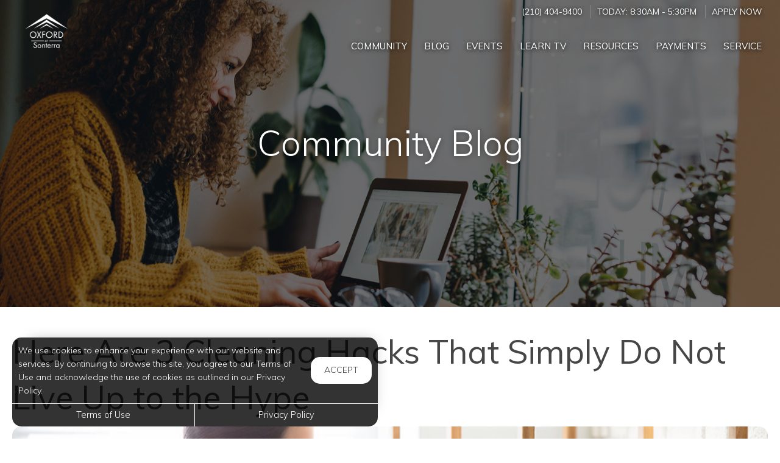

--- FILE ---
content_type: text/html; charset=utf-8
request_url: https://www.google.com/recaptcha/api2/anchor?ar=1&k=6LdRIoopAAAAAFsmLEEfrXUWoNOBitgoyFqM3xdo&co=aHR0cHM6Ly93d3cub3hmb3Jkc29udGVycmEuY29tOjQ0Mw..&hl=en&v=N67nZn4AqZkNcbeMu4prBgzg&size=invisible&anchor-ms=20000&execute-ms=30000&cb=d6el4m6i652g
body_size: 48700
content:
<!DOCTYPE HTML><html dir="ltr" lang="en"><head><meta http-equiv="Content-Type" content="text/html; charset=UTF-8">
<meta http-equiv="X-UA-Compatible" content="IE=edge">
<title>reCAPTCHA</title>
<style type="text/css">
/* cyrillic-ext */
@font-face {
  font-family: 'Roboto';
  font-style: normal;
  font-weight: 400;
  font-stretch: 100%;
  src: url(//fonts.gstatic.com/s/roboto/v48/KFO7CnqEu92Fr1ME7kSn66aGLdTylUAMa3GUBHMdazTgWw.woff2) format('woff2');
  unicode-range: U+0460-052F, U+1C80-1C8A, U+20B4, U+2DE0-2DFF, U+A640-A69F, U+FE2E-FE2F;
}
/* cyrillic */
@font-face {
  font-family: 'Roboto';
  font-style: normal;
  font-weight: 400;
  font-stretch: 100%;
  src: url(//fonts.gstatic.com/s/roboto/v48/KFO7CnqEu92Fr1ME7kSn66aGLdTylUAMa3iUBHMdazTgWw.woff2) format('woff2');
  unicode-range: U+0301, U+0400-045F, U+0490-0491, U+04B0-04B1, U+2116;
}
/* greek-ext */
@font-face {
  font-family: 'Roboto';
  font-style: normal;
  font-weight: 400;
  font-stretch: 100%;
  src: url(//fonts.gstatic.com/s/roboto/v48/KFO7CnqEu92Fr1ME7kSn66aGLdTylUAMa3CUBHMdazTgWw.woff2) format('woff2');
  unicode-range: U+1F00-1FFF;
}
/* greek */
@font-face {
  font-family: 'Roboto';
  font-style: normal;
  font-weight: 400;
  font-stretch: 100%;
  src: url(//fonts.gstatic.com/s/roboto/v48/KFO7CnqEu92Fr1ME7kSn66aGLdTylUAMa3-UBHMdazTgWw.woff2) format('woff2');
  unicode-range: U+0370-0377, U+037A-037F, U+0384-038A, U+038C, U+038E-03A1, U+03A3-03FF;
}
/* math */
@font-face {
  font-family: 'Roboto';
  font-style: normal;
  font-weight: 400;
  font-stretch: 100%;
  src: url(//fonts.gstatic.com/s/roboto/v48/KFO7CnqEu92Fr1ME7kSn66aGLdTylUAMawCUBHMdazTgWw.woff2) format('woff2');
  unicode-range: U+0302-0303, U+0305, U+0307-0308, U+0310, U+0312, U+0315, U+031A, U+0326-0327, U+032C, U+032F-0330, U+0332-0333, U+0338, U+033A, U+0346, U+034D, U+0391-03A1, U+03A3-03A9, U+03B1-03C9, U+03D1, U+03D5-03D6, U+03F0-03F1, U+03F4-03F5, U+2016-2017, U+2034-2038, U+203C, U+2040, U+2043, U+2047, U+2050, U+2057, U+205F, U+2070-2071, U+2074-208E, U+2090-209C, U+20D0-20DC, U+20E1, U+20E5-20EF, U+2100-2112, U+2114-2115, U+2117-2121, U+2123-214F, U+2190, U+2192, U+2194-21AE, U+21B0-21E5, U+21F1-21F2, U+21F4-2211, U+2213-2214, U+2216-22FF, U+2308-230B, U+2310, U+2319, U+231C-2321, U+2336-237A, U+237C, U+2395, U+239B-23B7, U+23D0, U+23DC-23E1, U+2474-2475, U+25AF, U+25B3, U+25B7, U+25BD, U+25C1, U+25CA, U+25CC, U+25FB, U+266D-266F, U+27C0-27FF, U+2900-2AFF, U+2B0E-2B11, U+2B30-2B4C, U+2BFE, U+3030, U+FF5B, U+FF5D, U+1D400-1D7FF, U+1EE00-1EEFF;
}
/* symbols */
@font-face {
  font-family: 'Roboto';
  font-style: normal;
  font-weight: 400;
  font-stretch: 100%;
  src: url(//fonts.gstatic.com/s/roboto/v48/KFO7CnqEu92Fr1ME7kSn66aGLdTylUAMaxKUBHMdazTgWw.woff2) format('woff2');
  unicode-range: U+0001-000C, U+000E-001F, U+007F-009F, U+20DD-20E0, U+20E2-20E4, U+2150-218F, U+2190, U+2192, U+2194-2199, U+21AF, U+21E6-21F0, U+21F3, U+2218-2219, U+2299, U+22C4-22C6, U+2300-243F, U+2440-244A, U+2460-24FF, U+25A0-27BF, U+2800-28FF, U+2921-2922, U+2981, U+29BF, U+29EB, U+2B00-2BFF, U+4DC0-4DFF, U+FFF9-FFFB, U+10140-1018E, U+10190-1019C, U+101A0, U+101D0-101FD, U+102E0-102FB, U+10E60-10E7E, U+1D2C0-1D2D3, U+1D2E0-1D37F, U+1F000-1F0FF, U+1F100-1F1AD, U+1F1E6-1F1FF, U+1F30D-1F30F, U+1F315, U+1F31C, U+1F31E, U+1F320-1F32C, U+1F336, U+1F378, U+1F37D, U+1F382, U+1F393-1F39F, U+1F3A7-1F3A8, U+1F3AC-1F3AF, U+1F3C2, U+1F3C4-1F3C6, U+1F3CA-1F3CE, U+1F3D4-1F3E0, U+1F3ED, U+1F3F1-1F3F3, U+1F3F5-1F3F7, U+1F408, U+1F415, U+1F41F, U+1F426, U+1F43F, U+1F441-1F442, U+1F444, U+1F446-1F449, U+1F44C-1F44E, U+1F453, U+1F46A, U+1F47D, U+1F4A3, U+1F4B0, U+1F4B3, U+1F4B9, U+1F4BB, U+1F4BF, U+1F4C8-1F4CB, U+1F4D6, U+1F4DA, U+1F4DF, U+1F4E3-1F4E6, U+1F4EA-1F4ED, U+1F4F7, U+1F4F9-1F4FB, U+1F4FD-1F4FE, U+1F503, U+1F507-1F50B, U+1F50D, U+1F512-1F513, U+1F53E-1F54A, U+1F54F-1F5FA, U+1F610, U+1F650-1F67F, U+1F687, U+1F68D, U+1F691, U+1F694, U+1F698, U+1F6AD, U+1F6B2, U+1F6B9-1F6BA, U+1F6BC, U+1F6C6-1F6CF, U+1F6D3-1F6D7, U+1F6E0-1F6EA, U+1F6F0-1F6F3, U+1F6F7-1F6FC, U+1F700-1F7FF, U+1F800-1F80B, U+1F810-1F847, U+1F850-1F859, U+1F860-1F887, U+1F890-1F8AD, U+1F8B0-1F8BB, U+1F8C0-1F8C1, U+1F900-1F90B, U+1F93B, U+1F946, U+1F984, U+1F996, U+1F9E9, U+1FA00-1FA6F, U+1FA70-1FA7C, U+1FA80-1FA89, U+1FA8F-1FAC6, U+1FACE-1FADC, U+1FADF-1FAE9, U+1FAF0-1FAF8, U+1FB00-1FBFF;
}
/* vietnamese */
@font-face {
  font-family: 'Roboto';
  font-style: normal;
  font-weight: 400;
  font-stretch: 100%;
  src: url(//fonts.gstatic.com/s/roboto/v48/KFO7CnqEu92Fr1ME7kSn66aGLdTylUAMa3OUBHMdazTgWw.woff2) format('woff2');
  unicode-range: U+0102-0103, U+0110-0111, U+0128-0129, U+0168-0169, U+01A0-01A1, U+01AF-01B0, U+0300-0301, U+0303-0304, U+0308-0309, U+0323, U+0329, U+1EA0-1EF9, U+20AB;
}
/* latin-ext */
@font-face {
  font-family: 'Roboto';
  font-style: normal;
  font-weight: 400;
  font-stretch: 100%;
  src: url(//fonts.gstatic.com/s/roboto/v48/KFO7CnqEu92Fr1ME7kSn66aGLdTylUAMa3KUBHMdazTgWw.woff2) format('woff2');
  unicode-range: U+0100-02BA, U+02BD-02C5, U+02C7-02CC, U+02CE-02D7, U+02DD-02FF, U+0304, U+0308, U+0329, U+1D00-1DBF, U+1E00-1E9F, U+1EF2-1EFF, U+2020, U+20A0-20AB, U+20AD-20C0, U+2113, U+2C60-2C7F, U+A720-A7FF;
}
/* latin */
@font-face {
  font-family: 'Roboto';
  font-style: normal;
  font-weight: 400;
  font-stretch: 100%;
  src: url(//fonts.gstatic.com/s/roboto/v48/KFO7CnqEu92Fr1ME7kSn66aGLdTylUAMa3yUBHMdazQ.woff2) format('woff2');
  unicode-range: U+0000-00FF, U+0131, U+0152-0153, U+02BB-02BC, U+02C6, U+02DA, U+02DC, U+0304, U+0308, U+0329, U+2000-206F, U+20AC, U+2122, U+2191, U+2193, U+2212, U+2215, U+FEFF, U+FFFD;
}
/* cyrillic-ext */
@font-face {
  font-family: 'Roboto';
  font-style: normal;
  font-weight: 500;
  font-stretch: 100%;
  src: url(//fonts.gstatic.com/s/roboto/v48/KFO7CnqEu92Fr1ME7kSn66aGLdTylUAMa3GUBHMdazTgWw.woff2) format('woff2');
  unicode-range: U+0460-052F, U+1C80-1C8A, U+20B4, U+2DE0-2DFF, U+A640-A69F, U+FE2E-FE2F;
}
/* cyrillic */
@font-face {
  font-family: 'Roboto';
  font-style: normal;
  font-weight: 500;
  font-stretch: 100%;
  src: url(//fonts.gstatic.com/s/roboto/v48/KFO7CnqEu92Fr1ME7kSn66aGLdTylUAMa3iUBHMdazTgWw.woff2) format('woff2');
  unicode-range: U+0301, U+0400-045F, U+0490-0491, U+04B0-04B1, U+2116;
}
/* greek-ext */
@font-face {
  font-family: 'Roboto';
  font-style: normal;
  font-weight: 500;
  font-stretch: 100%;
  src: url(//fonts.gstatic.com/s/roboto/v48/KFO7CnqEu92Fr1ME7kSn66aGLdTylUAMa3CUBHMdazTgWw.woff2) format('woff2');
  unicode-range: U+1F00-1FFF;
}
/* greek */
@font-face {
  font-family: 'Roboto';
  font-style: normal;
  font-weight: 500;
  font-stretch: 100%;
  src: url(//fonts.gstatic.com/s/roboto/v48/KFO7CnqEu92Fr1ME7kSn66aGLdTylUAMa3-UBHMdazTgWw.woff2) format('woff2');
  unicode-range: U+0370-0377, U+037A-037F, U+0384-038A, U+038C, U+038E-03A1, U+03A3-03FF;
}
/* math */
@font-face {
  font-family: 'Roboto';
  font-style: normal;
  font-weight: 500;
  font-stretch: 100%;
  src: url(//fonts.gstatic.com/s/roboto/v48/KFO7CnqEu92Fr1ME7kSn66aGLdTylUAMawCUBHMdazTgWw.woff2) format('woff2');
  unicode-range: U+0302-0303, U+0305, U+0307-0308, U+0310, U+0312, U+0315, U+031A, U+0326-0327, U+032C, U+032F-0330, U+0332-0333, U+0338, U+033A, U+0346, U+034D, U+0391-03A1, U+03A3-03A9, U+03B1-03C9, U+03D1, U+03D5-03D6, U+03F0-03F1, U+03F4-03F5, U+2016-2017, U+2034-2038, U+203C, U+2040, U+2043, U+2047, U+2050, U+2057, U+205F, U+2070-2071, U+2074-208E, U+2090-209C, U+20D0-20DC, U+20E1, U+20E5-20EF, U+2100-2112, U+2114-2115, U+2117-2121, U+2123-214F, U+2190, U+2192, U+2194-21AE, U+21B0-21E5, U+21F1-21F2, U+21F4-2211, U+2213-2214, U+2216-22FF, U+2308-230B, U+2310, U+2319, U+231C-2321, U+2336-237A, U+237C, U+2395, U+239B-23B7, U+23D0, U+23DC-23E1, U+2474-2475, U+25AF, U+25B3, U+25B7, U+25BD, U+25C1, U+25CA, U+25CC, U+25FB, U+266D-266F, U+27C0-27FF, U+2900-2AFF, U+2B0E-2B11, U+2B30-2B4C, U+2BFE, U+3030, U+FF5B, U+FF5D, U+1D400-1D7FF, U+1EE00-1EEFF;
}
/* symbols */
@font-face {
  font-family: 'Roboto';
  font-style: normal;
  font-weight: 500;
  font-stretch: 100%;
  src: url(//fonts.gstatic.com/s/roboto/v48/KFO7CnqEu92Fr1ME7kSn66aGLdTylUAMaxKUBHMdazTgWw.woff2) format('woff2');
  unicode-range: U+0001-000C, U+000E-001F, U+007F-009F, U+20DD-20E0, U+20E2-20E4, U+2150-218F, U+2190, U+2192, U+2194-2199, U+21AF, U+21E6-21F0, U+21F3, U+2218-2219, U+2299, U+22C4-22C6, U+2300-243F, U+2440-244A, U+2460-24FF, U+25A0-27BF, U+2800-28FF, U+2921-2922, U+2981, U+29BF, U+29EB, U+2B00-2BFF, U+4DC0-4DFF, U+FFF9-FFFB, U+10140-1018E, U+10190-1019C, U+101A0, U+101D0-101FD, U+102E0-102FB, U+10E60-10E7E, U+1D2C0-1D2D3, U+1D2E0-1D37F, U+1F000-1F0FF, U+1F100-1F1AD, U+1F1E6-1F1FF, U+1F30D-1F30F, U+1F315, U+1F31C, U+1F31E, U+1F320-1F32C, U+1F336, U+1F378, U+1F37D, U+1F382, U+1F393-1F39F, U+1F3A7-1F3A8, U+1F3AC-1F3AF, U+1F3C2, U+1F3C4-1F3C6, U+1F3CA-1F3CE, U+1F3D4-1F3E0, U+1F3ED, U+1F3F1-1F3F3, U+1F3F5-1F3F7, U+1F408, U+1F415, U+1F41F, U+1F426, U+1F43F, U+1F441-1F442, U+1F444, U+1F446-1F449, U+1F44C-1F44E, U+1F453, U+1F46A, U+1F47D, U+1F4A3, U+1F4B0, U+1F4B3, U+1F4B9, U+1F4BB, U+1F4BF, U+1F4C8-1F4CB, U+1F4D6, U+1F4DA, U+1F4DF, U+1F4E3-1F4E6, U+1F4EA-1F4ED, U+1F4F7, U+1F4F9-1F4FB, U+1F4FD-1F4FE, U+1F503, U+1F507-1F50B, U+1F50D, U+1F512-1F513, U+1F53E-1F54A, U+1F54F-1F5FA, U+1F610, U+1F650-1F67F, U+1F687, U+1F68D, U+1F691, U+1F694, U+1F698, U+1F6AD, U+1F6B2, U+1F6B9-1F6BA, U+1F6BC, U+1F6C6-1F6CF, U+1F6D3-1F6D7, U+1F6E0-1F6EA, U+1F6F0-1F6F3, U+1F6F7-1F6FC, U+1F700-1F7FF, U+1F800-1F80B, U+1F810-1F847, U+1F850-1F859, U+1F860-1F887, U+1F890-1F8AD, U+1F8B0-1F8BB, U+1F8C0-1F8C1, U+1F900-1F90B, U+1F93B, U+1F946, U+1F984, U+1F996, U+1F9E9, U+1FA00-1FA6F, U+1FA70-1FA7C, U+1FA80-1FA89, U+1FA8F-1FAC6, U+1FACE-1FADC, U+1FADF-1FAE9, U+1FAF0-1FAF8, U+1FB00-1FBFF;
}
/* vietnamese */
@font-face {
  font-family: 'Roboto';
  font-style: normal;
  font-weight: 500;
  font-stretch: 100%;
  src: url(//fonts.gstatic.com/s/roboto/v48/KFO7CnqEu92Fr1ME7kSn66aGLdTylUAMa3OUBHMdazTgWw.woff2) format('woff2');
  unicode-range: U+0102-0103, U+0110-0111, U+0128-0129, U+0168-0169, U+01A0-01A1, U+01AF-01B0, U+0300-0301, U+0303-0304, U+0308-0309, U+0323, U+0329, U+1EA0-1EF9, U+20AB;
}
/* latin-ext */
@font-face {
  font-family: 'Roboto';
  font-style: normal;
  font-weight: 500;
  font-stretch: 100%;
  src: url(//fonts.gstatic.com/s/roboto/v48/KFO7CnqEu92Fr1ME7kSn66aGLdTylUAMa3KUBHMdazTgWw.woff2) format('woff2');
  unicode-range: U+0100-02BA, U+02BD-02C5, U+02C7-02CC, U+02CE-02D7, U+02DD-02FF, U+0304, U+0308, U+0329, U+1D00-1DBF, U+1E00-1E9F, U+1EF2-1EFF, U+2020, U+20A0-20AB, U+20AD-20C0, U+2113, U+2C60-2C7F, U+A720-A7FF;
}
/* latin */
@font-face {
  font-family: 'Roboto';
  font-style: normal;
  font-weight: 500;
  font-stretch: 100%;
  src: url(//fonts.gstatic.com/s/roboto/v48/KFO7CnqEu92Fr1ME7kSn66aGLdTylUAMa3yUBHMdazQ.woff2) format('woff2');
  unicode-range: U+0000-00FF, U+0131, U+0152-0153, U+02BB-02BC, U+02C6, U+02DA, U+02DC, U+0304, U+0308, U+0329, U+2000-206F, U+20AC, U+2122, U+2191, U+2193, U+2212, U+2215, U+FEFF, U+FFFD;
}
/* cyrillic-ext */
@font-face {
  font-family: 'Roboto';
  font-style: normal;
  font-weight: 900;
  font-stretch: 100%;
  src: url(//fonts.gstatic.com/s/roboto/v48/KFO7CnqEu92Fr1ME7kSn66aGLdTylUAMa3GUBHMdazTgWw.woff2) format('woff2');
  unicode-range: U+0460-052F, U+1C80-1C8A, U+20B4, U+2DE0-2DFF, U+A640-A69F, U+FE2E-FE2F;
}
/* cyrillic */
@font-face {
  font-family: 'Roboto';
  font-style: normal;
  font-weight: 900;
  font-stretch: 100%;
  src: url(//fonts.gstatic.com/s/roboto/v48/KFO7CnqEu92Fr1ME7kSn66aGLdTylUAMa3iUBHMdazTgWw.woff2) format('woff2');
  unicode-range: U+0301, U+0400-045F, U+0490-0491, U+04B0-04B1, U+2116;
}
/* greek-ext */
@font-face {
  font-family: 'Roboto';
  font-style: normal;
  font-weight: 900;
  font-stretch: 100%;
  src: url(//fonts.gstatic.com/s/roboto/v48/KFO7CnqEu92Fr1ME7kSn66aGLdTylUAMa3CUBHMdazTgWw.woff2) format('woff2');
  unicode-range: U+1F00-1FFF;
}
/* greek */
@font-face {
  font-family: 'Roboto';
  font-style: normal;
  font-weight: 900;
  font-stretch: 100%;
  src: url(//fonts.gstatic.com/s/roboto/v48/KFO7CnqEu92Fr1ME7kSn66aGLdTylUAMa3-UBHMdazTgWw.woff2) format('woff2');
  unicode-range: U+0370-0377, U+037A-037F, U+0384-038A, U+038C, U+038E-03A1, U+03A3-03FF;
}
/* math */
@font-face {
  font-family: 'Roboto';
  font-style: normal;
  font-weight: 900;
  font-stretch: 100%;
  src: url(//fonts.gstatic.com/s/roboto/v48/KFO7CnqEu92Fr1ME7kSn66aGLdTylUAMawCUBHMdazTgWw.woff2) format('woff2');
  unicode-range: U+0302-0303, U+0305, U+0307-0308, U+0310, U+0312, U+0315, U+031A, U+0326-0327, U+032C, U+032F-0330, U+0332-0333, U+0338, U+033A, U+0346, U+034D, U+0391-03A1, U+03A3-03A9, U+03B1-03C9, U+03D1, U+03D5-03D6, U+03F0-03F1, U+03F4-03F5, U+2016-2017, U+2034-2038, U+203C, U+2040, U+2043, U+2047, U+2050, U+2057, U+205F, U+2070-2071, U+2074-208E, U+2090-209C, U+20D0-20DC, U+20E1, U+20E5-20EF, U+2100-2112, U+2114-2115, U+2117-2121, U+2123-214F, U+2190, U+2192, U+2194-21AE, U+21B0-21E5, U+21F1-21F2, U+21F4-2211, U+2213-2214, U+2216-22FF, U+2308-230B, U+2310, U+2319, U+231C-2321, U+2336-237A, U+237C, U+2395, U+239B-23B7, U+23D0, U+23DC-23E1, U+2474-2475, U+25AF, U+25B3, U+25B7, U+25BD, U+25C1, U+25CA, U+25CC, U+25FB, U+266D-266F, U+27C0-27FF, U+2900-2AFF, U+2B0E-2B11, U+2B30-2B4C, U+2BFE, U+3030, U+FF5B, U+FF5D, U+1D400-1D7FF, U+1EE00-1EEFF;
}
/* symbols */
@font-face {
  font-family: 'Roboto';
  font-style: normal;
  font-weight: 900;
  font-stretch: 100%;
  src: url(//fonts.gstatic.com/s/roboto/v48/KFO7CnqEu92Fr1ME7kSn66aGLdTylUAMaxKUBHMdazTgWw.woff2) format('woff2');
  unicode-range: U+0001-000C, U+000E-001F, U+007F-009F, U+20DD-20E0, U+20E2-20E4, U+2150-218F, U+2190, U+2192, U+2194-2199, U+21AF, U+21E6-21F0, U+21F3, U+2218-2219, U+2299, U+22C4-22C6, U+2300-243F, U+2440-244A, U+2460-24FF, U+25A0-27BF, U+2800-28FF, U+2921-2922, U+2981, U+29BF, U+29EB, U+2B00-2BFF, U+4DC0-4DFF, U+FFF9-FFFB, U+10140-1018E, U+10190-1019C, U+101A0, U+101D0-101FD, U+102E0-102FB, U+10E60-10E7E, U+1D2C0-1D2D3, U+1D2E0-1D37F, U+1F000-1F0FF, U+1F100-1F1AD, U+1F1E6-1F1FF, U+1F30D-1F30F, U+1F315, U+1F31C, U+1F31E, U+1F320-1F32C, U+1F336, U+1F378, U+1F37D, U+1F382, U+1F393-1F39F, U+1F3A7-1F3A8, U+1F3AC-1F3AF, U+1F3C2, U+1F3C4-1F3C6, U+1F3CA-1F3CE, U+1F3D4-1F3E0, U+1F3ED, U+1F3F1-1F3F3, U+1F3F5-1F3F7, U+1F408, U+1F415, U+1F41F, U+1F426, U+1F43F, U+1F441-1F442, U+1F444, U+1F446-1F449, U+1F44C-1F44E, U+1F453, U+1F46A, U+1F47D, U+1F4A3, U+1F4B0, U+1F4B3, U+1F4B9, U+1F4BB, U+1F4BF, U+1F4C8-1F4CB, U+1F4D6, U+1F4DA, U+1F4DF, U+1F4E3-1F4E6, U+1F4EA-1F4ED, U+1F4F7, U+1F4F9-1F4FB, U+1F4FD-1F4FE, U+1F503, U+1F507-1F50B, U+1F50D, U+1F512-1F513, U+1F53E-1F54A, U+1F54F-1F5FA, U+1F610, U+1F650-1F67F, U+1F687, U+1F68D, U+1F691, U+1F694, U+1F698, U+1F6AD, U+1F6B2, U+1F6B9-1F6BA, U+1F6BC, U+1F6C6-1F6CF, U+1F6D3-1F6D7, U+1F6E0-1F6EA, U+1F6F0-1F6F3, U+1F6F7-1F6FC, U+1F700-1F7FF, U+1F800-1F80B, U+1F810-1F847, U+1F850-1F859, U+1F860-1F887, U+1F890-1F8AD, U+1F8B0-1F8BB, U+1F8C0-1F8C1, U+1F900-1F90B, U+1F93B, U+1F946, U+1F984, U+1F996, U+1F9E9, U+1FA00-1FA6F, U+1FA70-1FA7C, U+1FA80-1FA89, U+1FA8F-1FAC6, U+1FACE-1FADC, U+1FADF-1FAE9, U+1FAF0-1FAF8, U+1FB00-1FBFF;
}
/* vietnamese */
@font-face {
  font-family: 'Roboto';
  font-style: normal;
  font-weight: 900;
  font-stretch: 100%;
  src: url(//fonts.gstatic.com/s/roboto/v48/KFO7CnqEu92Fr1ME7kSn66aGLdTylUAMa3OUBHMdazTgWw.woff2) format('woff2');
  unicode-range: U+0102-0103, U+0110-0111, U+0128-0129, U+0168-0169, U+01A0-01A1, U+01AF-01B0, U+0300-0301, U+0303-0304, U+0308-0309, U+0323, U+0329, U+1EA0-1EF9, U+20AB;
}
/* latin-ext */
@font-face {
  font-family: 'Roboto';
  font-style: normal;
  font-weight: 900;
  font-stretch: 100%;
  src: url(//fonts.gstatic.com/s/roboto/v48/KFO7CnqEu92Fr1ME7kSn66aGLdTylUAMa3KUBHMdazTgWw.woff2) format('woff2');
  unicode-range: U+0100-02BA, U+02BD-02C5, U+02C7-02CC, U+02CE-02D7, U+02DD-02FF, U+0304, U+0308, U+0329, U+1D00-1DBF, U+1E00-1E9F, U+1EF2-1EFF, U+2020, U+20A0-20AB, U+20AD-20C0, U+2113, U+2C60-2C7F, U+A720-A7FF;
}
/* latin */
@font-face {
  font-family: 'Roboto';
  font-style: normal;
  font-weight: 900;
  font-stretch: 100%;
  src: url(//fonts.gstatic.com/s/roboto/v48/KFO7CnqEu92Fr1ME7kSn66aGLdTylUAMa3yUBHMdazQ.woff2) format('woff2');
  unicode-range: U+0000-00FF, U+0131, U+0152-0153, U+02BB-02BC, U+02C6, U+02DA, U+02DC, U+0304, U+0308, U+0329, U+2000-206F, U+20AC, U+2122, U+2191, U+2193, U+2212, U+2215, U+FEFF, U+FFFD;
}

</style>
<link rel="stylesheet" type="text/css" href="https://www.gstatic.com/recaptcha/releases/N67nZn4AqZkNcbeMu4prBgzg/styles__ltr.css">
<script nonce="c7P9nNaKkVN3chMDRNpsHg" type="text/javascript">window['__recaptcha_api'] = 'https://www.google.com/recaptcha/api2/';</script>
<script type="text/javascript" src="https://www.gstatic.com/recaptcha/releases/N67nZn4AqZkNcbeMu4prBgzg/recaptcha__en.js" nonce="c7P9nNaKkVN3chMDRNpsHg">
      
    </script></head>
<body><div id="rc-anchor-alert" class="rc-anchor-alert"></div>
<input type="hidden" id="recaptcha-token" value="[base64]">
<script type="text/javascript" nonce="c7P9nNaKkVN3chMDRNpsHg">
      recaptcha.anchor.Main.init("[\x22ainput\x22,[\x22bgdata\x22,\x22\x22,\[base64]/[base64]/[base64]/[base64]/[base64]/UltsKytdPUU6KEU8MjA0OD9SW2wrK109RT4+NnwxOTI6KChFJjY0NTEyKT09NTUyOTYmJk0rMTxjLmxlbmd0aCYmKGMuY2hhckNvZGVBdChNKzEpJjY0NTEyKT09NTYzMjA/[base64]/[base64]/[base64]/[base64]/[base64]/[base64]/[base64]\x22,\[base64]\x22,\x22w5ZuMhVYLMKpDhXClsObwqDDt3zCvxQ2cH8IGMKYUMO2wp/DjzhWUE3CqMOrMcOVQE5VIRt9w5XCqVQDLGQYw47DocO4w4dbwoLDv2QQTS0Rw73DhwEGwrHDicOew4wIw6IuMHDCosOia8OGw6gIOMKiw7pWcSHDr8O9YcOtfcO9YxnCum3CngrDiU/CpMKqIsKWM8OBNHXDpTDDhTDDkcOOwp3ChMKDw7A8R8O9w750Jh/DoF3ConvCgl3DkRU6V3HDkcOCw6vDo8KNwpHCunNqRlDCjkNzasKEw6bCocKXwrjCvAnDoQYfWGoiN31UXEnDjn3CrcKZwpLCtsKMFsOawrrDo8OFdVvDgHLDh0HDg8OIKsOMwprDusKyw4vDssKhDTRnwrpYwr/[base64]/CkUzDp8OQUMK9McOEQRLCi8K1f8OXK8KFWQrDtRQ7eXrCrsOaO8KGw4fDgsK2EsOYw5QAw6AmwqTDgyRvfw/Dq2/CqjJ7KMOkecKuQcOOP8K4BMK+wrsQw7zDiybCm8OQXsOFwpvCiW3CgcOow4IQcmskw5k/[base64]/Cx7CvsOlwqPDj8Kfw5ovPcKPwoNGccKwKsOSeMOOw77Du8KDB2rCvjF4DVgpwok/[base64]/CnsOnY8ORfsO0K1jDksKZwqoRw5pCwrhRa8OSw71Yw5bCm8KeHMKPIEfCocKDwqrDqcKwQcOkP8O/[base64]/wonCnStkwpbCqz8DMcK9GiECbcOxK0NPwpAew7Ugfh/CjR3CvcOYw6lzw4HCg8O4w6Jgw4NJwqlgwrXCv8O9b8OiJxobTijCvcKxwp0Awo3Dq8KtwocWSwVgfVA0w60Qc8KDw4FzPMKgaygHwr/CtsO/wobDmU91woUwwpzChRjCrDxkdcKZw6jDksKiwotyMDPDiSnDmMKrwoViwr0ew4ZvwpkMwqMufwXCgjJCcw8LMsOLdHXDj8K3FkrCpzIWHW9gw64kwpHDuAk2wq0sOQfCuw1Bw4fDhzdGw4bDl2nDoxUZBsOLw53Do3cfw6HDrFdlw61fHcK3F8KnYcK4XsKYacK/BmBUw5Mqw6TDgSV9ERg8wpbCqcOmCDIAwoDDh0ZewrEzw5fDjTTCpQjDtx7CmMOHF8K+w4dkw5ELw6offMOHwqvCsA4JQsOFLWzDo2/CkcOnTzrCsWQad1NeYsKKL0k4wqkkwpjDhm9UwqHDncKRw5rCmAsFBsKCw43DmcKOwqxFwr9YFk4ycznCpQfDvSfDlHzCtMK/EMKhwpDDgAnCuHQYwok0DcK7DlPCqcOfw6/CvMKUIsKzHx1Wwpl9wpoMw49CwrMnZ8KqJw0dNRhGSsO7PWPCpsKRw4JSwr/[base64]/CkFPCvRDDl8OdMMKPGsKuwqzCjcOOFS9uwpvCucOBNwhIw53DrMOFwrvDkMK9RMKVQ35Ww402woUQwqPDosO8wrQkBnDCl8Ksw69UdwUPwrMeJcKbXgDCpXZ/WTVww7dwHsO+fcKOwrU7w4sCVcKoehQ0wqknw5HCiMKTX2p5w4rCg8Kqwr/Dv8OTOlfDmXgaw77DqzMvTMOWFVE5bGDDgQ/CgS1Jw5BwH3BpwpBVTMKSChFiwoXDtXHDhMOsw6FgwqDCs8OWwpbCh2YdPcOjw4HCncKgbcOhfR7Cl0vCtXTCvsOmTMKGw50ewo3DlBc/[base64]/f8Ksw6lBYsKNNFl/w6d7wpvChMOzwoM9wr0ww5IUfXfCvsKkwp/CpsOvwpwLOcOgw7TDuHE4wrPDmsK3wqjDvHA6DMKQwrpUADN9UMOfw6fDtsKswrxnE3crwpZfw47DgF3CoQFWR8OBw5XCvBbCqMKdQcOkQ8Kvw5J/wp5KQDREw5bDnWPCmMOjbcKIwrRRwoBSH8KWw791wqbDlH5HahkJX01Fw4Nnb8KWw5I7w6/DhcKpw5oTw7/CpTjCssKDw5zClhvDljEkw5grLiTDoGBew7XDhm3CmRzCpsKbw5/CjsKWEsOHwpJLwrUaT1dNRH18w4dpw7PDtGrClMK+wpvCsMKnw5fDhcKbc1FxFSNEHUd/XD3Dm8KMwo8uw41OYMK+ZMOSw6rClMOOAsOjwp3CpFssI8OqIW/[base64]/DpmvCrUjDq8KbVHTCg3JHE8OJw6RIw7sqO8OVCWYtTsOOTcKIw5RRw4oUAQlOKMOWw6TCjcKye8KYIhLCo8K8OcKywq/Dg8Odw6M8w4fDrcODwr1VLDAwwr3Dg8KlbnHDscOHSMOswqQyTcOqTG9cWS3DmcKXRsKXwp/[base64]/DkMOnMMKvDWXCmsKmIRLDnllcfj/DlVrCu1gARcOAGsKDw77Dp8KQdMOvw7gDw6scVGAcwpIaw7bCk8ODR8KvwogTwoM1A8K9wrrCusOEwrUAPcKJw6NiwrHClx/CjcOZw6bDhsKEw5pRacKnBsKMw7XDuQvCpMKYwpcSCi01dXnCl8KifUE2DsKdWnDCk8Oowr/[base64]/[base64]/wrMlw5DDnS9DXsOOwpdiD8K8wqoDGUZ4w5wxwqMWwqrDmcKMw5bDkSFQw4hcw4zDgi1oVMKRwr9ZZMKZBBDCtj7Dpm4GWsKiHmfCgws3BsKrJ8Oew4jChSDDjkUrwodSwolfw6VFw7XDrMORw7HDgsKSYh/[base64]/DtmxgwoN+wovCuGMbMMOeacKVWhDCvFc3ZMKYwrjDoMOYDQsoGl7Cpm/Cpn/CoU4rNcKtYMOZBDXCjkvCuirCiSfCi8OxS8KYw7HCpsO9wowrHDDDisOvEsOXworCusKXFsKKUmxxSkzDl8OdAMO1InQiw7Zxw5PDsyk4w6XDrMKtwpUQw7QvEFAuAiRowqtpw5PChSUzT8KRw6/CpAorPADDnTRLU8KXccObYSLDssOWwoUZccKFJg1aw649w7LDuMOaFgnDikrDgsKGIlkNw7LCrcKBw4zDlcOOwo3CsVtjworDmCjCt8OyR1oGGXoCwqbChMK3wpXCu8OHwpIXKhEgcm8rw4DCpm3DjAnCrcK6w7XCg8KgEXbDmVjDhsOKw5nDgMOQwpEiFSTCiBcdGT/CtcOtJWTCm3PCuMORwqjDoXQ+dhVFw67DtWDCqRdREA94w5TDki5PTDJHFcKYSsOvHxnDjsKobcOJw4ghQkRjwpDCpcO3LcKZWyEFMMOJw7HCtTjDpFAnwpbDgMOLwp3CksOnwpvCusKFw6cIw6fCucKjEsKZwo/CjCl/wpklUETCg8KUw6jDk8KPDMOaU0/Du8O5SAjDuVnDh8OHw6EsUsOAw4bDngrCl8KuQzx2FMK6bsOTwq3DkcKpwpkcwrLDtkwWw4LDisKlw6xFCcOmT8KyYHLCt8OfSMKUwrwKK2s7RcKDw7piwr1mAsKcdsO7w6jCugjCucKHHcOkLFnDt8O/NsKAOsKdw69qwrnDk8OHXSk2TcOyah4jw6FLw6JudCopTMO6Qj1vAsKOOijDg3HCicKiw79ow7bClsKzw7/ClsKaWmsvw6xkZMKxDBvDk8KfwrReXBh6wqXCkCDDogIWN8Oowp96wo9veMKFbMO/[base64]/CqiAKd8K7w4xmwqnDscOVw7DCuwsnI1vDhMK0woEGw4nCoSxpfsOcDcKfw4d7w5gBfSDCvcOlwqTDjw5fw5PCvlk2wq/Dp0wowqrDpVlWwpNHLCrCv2bDqsKfw4jCoMOCwrVbw7fCr8KfTXXDpsKVUsKTwpJ7wq0FwofCkV8mwpwdwoTDnwVgw4jDpMOXwopLGSDDm1gtw63CimHDvXrCqcKVMMKudsK7wrvCoMKDwofCuMKvDsK1wr/Dv8KQw5NJw7EEYCgHETRwXcKXBwnDpsO8dMO9wpQnBAVLw5ByIMO1RMKnY8OWwoYTw5xNRcO0wp92FMK4w7Ecw5xqQcOteMOnEcOtHURPwrnCqnLDi8KYwq/[base64]/[base64]/wrTCknvClUlNw6VhIMKkOMK6wrfDqHZaXMOQw6DCsT9twoLCksOowrllw7rCisKaLSTCmsOSTEwjw6nCjsKgw5Q6wrUjw5DDjSJCwoLDmgFZw6zCocOoIMKewo4jV8K/wrZHw7k/w4bDs8Ojw4lsO8OUw5/Cm8Klw74owqTDr8ONwp3DkjPCtDAPCTzDqUdufRZeLcOiJcOCw6o/wrhnw7DDuT4ow4c4wrvDqgbDvsKSwpXDkcOFEsOrw7p8wqh4F2J2BcOjw6Q1w4vDrcO7wpvCpFbDkMOSPjo2TMK4Dj58XigWDh3DvBcUw73Dk0oxBsKoMcOIw5jCn3XCnnR8wqcYSMOhLwlpw6AlRgXDn8Oyw7FEwrJ/[base64]/DnSbCpjUcJsKPLcOVw6xXW8ODwqfDjMK4wqTCqsKyIzNBQSXDp2HCt8Ouwo/[base64]/[base64]/Cr0M4wqrCg8OuV8O3woo3KlDCsMOGdh0zwq7DoBvDmWFfwp01WhdTQTrDkE3DmMO/WjHDicOKwoYeOcOVwrnDusO9w5LCosKkwrvCkjDCr17DvcO/Q1/CtMKbZBPDoMOOwrPCqWLCmsKAEDrCr8Kkb8KcwqrCjQXDlTZSw7QBCH/CocOZNcKCe8OzG8ORV8Kkw5AUZwHDtyHDocKeF8Kyw5PDkwDCuHUiw73CscKPwpvCpcKHHSrCosOUwrNPIjnCp8OtFXQ2F0HDosKqXTAfacKLIMK5TcKGw4TCh8OXdcOzV8OVwoYCcVrCpMO3wr/DkcODw7cowo7CtjtoFMOcIx7DnsO2dwAOwpMdwrtFXsKzw795wqBiw4nCqh/DkMOgVcOxwqgTwpw+w67DpiBzw4TDlAHDhcOHwoByMD1PwqjCij98wo0rR8ONw43Dq2B/w7PCmsOeHsKyWiXClRvDtGFpw5wvw5c/BMKGVVhMw7/CjMKOwqLCsMO4w5vDssKcMMKSbsOdwovCvcKcw5zCrMKDO8KCw4dPwoB1JMO6w7/CqsKjw4PDscOZw4DCrAlpwqLClndVAyvChSjCvikSwqDDj8OVRsOfw7/DosKRw5QLeW7CjxHCkcK5wq7CrxUrwqYRfMK/w6DCsMKIw73Cl8KMAsOdGsKZw5nDgsO2w6zCuAfCqB4xw5LCnATCsXJGw5XClAtCwrLDq3RkwrjCiUXDoEzDpcKQHsOSOsKla8K7w48PwpTDl3TCicOow50Bw5lZGw1Qw6psAFguw6w8wqgVw5c/w5LDgMK1ScKGw5XDqsKGMsK7FURwYMOVBT/CqmLDrBXDnsOSGsOwTsObwpMAwrfDt3TCoMOhwrPDmsOgeV1Xwr8mwoHDncK4w6Y+DEU/fcKpTBbCn8OYelPDtMKZRsOjC0HCjSApXcKww6jClgDCpcOgcUs3wqkiw5QxwpZxL1sww69ew4fDiCt+KsOUfMKzwpQYVnknEmjCrR08wq7Dv2PDg8Ktd1/CscKJacO5w4zDkMO+AsONT8OWGWLCucONGQR/w74ydMKzOsOPwqTDmQYVMQ3DkDQiw5NQwo4HaCVuBMOaW8KewoUgw4Asw4seUcKEwqpLw7FHbMKwJ8Kywropw7LCusOOHyx4GHXCvsORwqrDrsOGw6nDm8K5wpJ/PFLDisOOZcOBw4HChTIPXsO6w4poBV7Ct8OgwpPDgz/[base64]/w60wfFjDoBglwr/Dl8OEw4rCtsO6w74eSiYeMGJ4fwTDvMKrQGRiwo/CriXCnjwywpEOw6IiwoHCp8KtwpcPwqnDhMKOwqbDgE3ClCHDuWt/wqFTFVXClMO2w5TClMKjw47CqcO/[base64]/w6ARw7hww4nDkSp7cyTDscO2w4TDhR9BasOdwpTCjMKbeTnDgsOCw5Vtf8ORw7EyMsKQw7c6J8KyUz/[base64]/wqFeSsKQwp3CqcO/w6TCmsKHwpdRERPDkSJ2ScKtwr3Ck8KHwrDClcKIw5bDlMKCF8KUGxbDtsO/w79AMXMvPsOtFinCu8KUwqfCrcOPXMKEwp/DtWnDicKowq3Dr0p7w6bCu8KlIcKNbMOJR1lRF8K1dCZxKATCjmp0w45ZIANlJsOYw5jDokLDpUDDj8OOBsOTVsOpwojDp8KAwonCrnRTw5Bvw5sTYEFKwrbDi8K9FmITbsKOwqZ/[base64]/CoMOiIj1iwp/Ch8OhwpTCsFfCgWfCqMOnwrHCusK7w5NsworDq8OowonCgwFka8KLwqjDr8O8w6wmQsKqw7/CtcO/w5M6BsOVQSrCj01hwqrCk8O8f2fDqSwFw5JpWnlJe23Dl8OBfHNQw6tWw4V7SwBpORZvw4jCs8OfwoVxwqAfAFNbYcKOKjpIE8KUw4DChMK/fcKrZ8Oew4jDp8O3PsOLQcO9w50jw6kbwpzCv8KBw5wTwqg5w5DDp8KVAsKBZ8KjBBTDisKywrMcGgbDscKSHijCvCHCr1TDunolKmzDtCDDvDINHGNfcsOvaMOtw7dwKkvCpiRDDcK6RjZHwrw8w6nDtsKGCcK+wrPCn8Kaw5dyw7pqMcKAD0/DtMOCaMKmw7nCnBzCi8Oww6AMOsOJSSzCrsOtfWB+FsO9w73CogPDhMO5O047w4XCtGzDqMO0woTDn8KoXSbDosKFwobCjk3DpEIuw6zDncKTwoQFwo4kwrbCsMO+w6XDq0LCh8KIwpvDty9ewqpDwqIyw4/[base64]/DncOJasOnCV1dJ8O8wpXDncKEw6Jzw5PDr8KJHy3Dn3ZJfiwGcMOlw4BIwq/CsHfDkcKRKsO/fMOmR09PwrBGdwdFX2AKwqsqw6DDoMKFJMKfwoDDiU/CjsOsC8OTw5ZRw5wDw4AbYUNtfQrDvzNOIsKpwrINdzPDkcKwZ0JFw5NST8OXMsOPZyt5w5Q+LMO5w6XCssKeezPCgMOaTlw/w4Emfx1BGMKCwqjCuWxTBMOJwrLClMKhwqTDpCnCoMOiw7fDpsO4UcOVw4bDn8OpNcKawrXDgcOxw7xCQcKrwpwpw4TDihBwwqlGw6cPwo4zaDXCrCF/w7YIKsOrM8OYLMKTw7k/NsKmdcKDw7/CoMKDaMK4w63CizA2VSfCpivDoBvCgMKDwoxVwrgxwqYhCcKXwp1Nw4dtCE/[base64]/[base64]/w6Izwo/DtcOlwpHDg1Y9woYSKnDDrzEvwrfDqiTDrWJGwqbDjnnDkBjCvMKuw4wHGcKHEMOGw5/[base64]/[base64]/DngPDucKgw5nClMOiw44EB8OBwqHCgcKjEcKiwoMYwpzDisK2wpzCnsKPOhw7wqRiSSnDu3TDrSvCrgDDqx3DvcKBb1MSw7jDtC/Dnn4kMVPCqMOaDMO/wofCmsKiGMO9wqzDosOXw7hsdEEadlU+ZVEzwp3DvcO8wrHDlEQtRkozw5/CnGBMb8O4W2ZHWcOmCVYxWgzCm8Oiwootd2vDjkrDvHPCssOqSsKww4YvUcKcw4rCpmDClDjCpCDDpMONMWIlw5lBwrDCuh7DtzEEw4ZxDXcla8OQc8K2w7DCusK4ZV/Dj8OrZcOdw4FVU8Knw6d3w4nDvRJeGcKFZlJYQcO9w5Buw63CvnrCmUIqOljDnsKzwpskwoDChVrCuMKXwrRJw7lgIyLDsw9uwpDDscKMEMKrw6Rsw4ZLWcO6eWksw7fCng7Dn8OCw4QuTFkrZBvCqXjCs3IKwrLDjwbCgMOLQEDCgMKTUW/[base64]/CrB1LGsOrwpcufsOYw5bCsMOoMMOKAibCkMKfcVbCtcOjHMOnw6nDjF/Ci8Ozw7XDoH/CtwTCjVTDrwYJwrU7w5gmasOCwrgray9+wrjDrRXDrMOJbsK/H3XDgsKMw7nCpUciwqYtYMODw5gfw6dxI8KCW8OhwrpxIlQFPcKCw6RIUsKAw7TCocOGXMKXHcKTwq7CrmJ3Jy4EwphTdAnChD7DoDcJwqLDrxsJY8OZw5/[base64]/wr1KwrbDvcOrYGh1fcKmw6fCm3PDpnlCOMKuQwk7DVHDo0UGAWvDuznDrsOgw6nCkntEwpvDvGFTQkhYV8OywoFrw6JZw6J+eELChmMDwpVoZkXCqjbDiQzDq8O4w7rCvC1uJMOJwo7DlsO0CGcXT3JcwpYhb8O4w5/CmgZPw5Vifz9Jw6Bew6fDnjRZQR9uw7p4asO8JMKOwqvDqcK3w4Mnw4bDhzLCpMOyw5EGfMOswoZ3wrp7NHcKw6cYb8OwAB7CpsOLFsO4RMKtC8OcMMOQSDDCrcK/DMOMw4hmJBUDw4zDh3zDuTnDosOdFyLCqVcNwr1HGMK1wp45w5lbecKkNcKhVgRCbhMZw503w4fCiQTDq3Uiw4/[base64]/CmcKfw5zCrMKIwoMZCmnCmEDCkcOvL30Gw4LDiMKrEhvCiFrDujdMw6/ChMOtfzR/RkAvwqABw6XCtBQ3w5Z9fMOuwqQ2wogRw6PDsyJMw6NHwpfDtRR7FMKpesOvM23Do1p1bMO9wpF/wpbCpg1xwpkJwp06XMOqw5dWw5PCoMKnwp1gHEzCmXzDtMO3aU/Dr8O1WE/DiMKHwoMCZDF9PQVJw5QTesKMJ19EQEoFZ8OxCcKSwrQvUR/DqFI0w7c/wqp/w6HCoG/Cn8OcB0MhCcKjUX1/[base64]/w4rCi8KpwqXDnsK/a0M1w6/Dn3RpA8KLw6bCoCsJBxfDtsKZwqU+w63DnQdPWcOpw6HCvD/CthBIwoLDhsK5w63CtMOlw7xmfsObYlI+Q8OGVnh3aQZTw7PCsS5owqZQwplrw73Diwprw4fCoS0mw4AswpogXn/DlsKNwrBGw4N8Bw5OwrNvw5XCksKdOFkVEGrCklbCs8KKw6XDkHgIwpk/w7/DkWrDh8KUw7DDhFwuw7QjwpwJcMO/wo7CqTrCrWVveyBTwoHCuWfDrCvChyVPwoPCrznCrUM5w50xw4nDgkPCjcKSLsOQwo3Dj8KwwrE3PiJfw4tFD8KjwpzCpmfClsKaw40pw6bDnMK4w5DDugVMwovClRJlJcKKEgJtw6DDucOFw6bCiC4ZR8K/ecO9w4V3aMOvCGRswqsqSsO7w7p0woEZw7nCoh0kwrfDqcK3w4jCvsOsKVl/IsOHPjrDkkbDmx5zwprCuMKmwqbDuw7ClMKUKUfDqsKZwrrCksOabhfDjnHCm049woPDq8KgLMKjRcKawpFHwq/Cn8Oewp8XwqLCpsKnw7nDgh7Cu2IJfMObwqhNA1LChsOMw5LCl8OMw7HCn23Cq8KCwoTCnljCuMK+w7/CvsOgw51OO1gUI8OHw6E4wrh4c8OxJ2soQMKIJG3DusKMcMOSw6rClA/DuxBCTjh2wp/DnXUjflfCqMK9IyTDk8OLw7Z1Py7CvhLDu8ODw7s9w4rDqsOSUSfDhMOVw7cKeMKtwrXDrcKZagA6XknDn2w+wpVVIMKaC8Ouwr9ywpsJw7/DtsO1CcKbw4BGwrDCgMO3wrgowpnCvUHDtMKSM35zwqzCoEowNcKdaMOOwoDCosOEw7vDtTbCgcKfWz8nw4fDvHfCmW3DrSvDiMKgwoZ2wonCm8O2wqVYZSkQB8O9ThUowo/[base64]/UAjCl8ORw5TDrAjCrcOmw54+w4k1I2jDjcKEIMOGfivCr8KKM0fCl8O6wr9sWgM9w4snFHktd8O7w71kwofCt8Ogw4J0VR7CuEYFwoJ4w6sTwospwrAVw5XCjMKtw5xdecKTSDjCmcOmw711w5zDs2LDp8O9w7olHkVPw4/Dk8KUw5xSEitRw7fCryjClcObT8Kpw57ChVxTwq5Aw7ACwqbCscOhw6BRcBTDqDHDtg3CtcK4T8KCwqk7w4/DgsOxBivCr0/Cg0zDl3rCgMO/esODUMKgaX/CssK6w63CqcOQU8K2w5XDuMO6dsKtAMOgPsOUwp8AQMO6O8K5w7fCu8Kkw6dtw7BGw7gXwoA0w5rDscKqw6rCpsKVRhoONFlCdXxVwrQGw6/DmsOWw7vCiGvDtsOxcQkQwrhzAHF9w4twQGvDghPCrDAqwrN5w7BVwqR6w5wSwr/DkgxLYsOzw7HDqBhgwq/[base64]/DvHXDrznDm8Kbw7DDhgDDj8O5asKRwq11wpPDhyA2KlJiCMKeBCg7PMOiXcK1RwrCrwPDocKMZxh2wqlNwq5bw6jCmMOASFI9fcKgw5PDgCrDmC/CrMKdwr/CtBd3Ui9xw6IhwovDomXDiHrDsi9CwpbDuEzCrlbDmg/DucK+w5wVw5hQF2PDp8KIwpUFw4J4EcOtw4zDrcOsw7LCkCpZwr/CtsKPPMO6wpnDt8Ofw7pnw53Cm8Kzw7kSwrHChcOmw7x1w6HCtG0Iw7XDisKOw61ew58Lw7YeMsOnYhvDj3HDssKJwp0YwpTDosOybWvCgsKQwo/DiGVgPcKpw5RTwpLDtcKEd8OuRA/DhDHDv13DlW54KMOOaCLCoMKDwrc0wpI4ZsKywq7ChQvCq8ORB0XCsFsjCcK5VsKZNn3Dni7Cs3jDtXhtfcK0wq3DrThsOkl7bzNvd2puw4ddAxPDk0/CqsKKw7LCnUE/Y0PCvUMjIFXChsOlw6k/fMKOUl8Hwr1HUmlxw5jDjMOIw6HCqxs6wqlcZxAXwqx5w4fCgxxQwrxIJ8O9wozCu8OWwr46w7ZRDsOGwqnDosKCHsO+woXDjWDDhwnCo8Obwp/DnkopMRNiwqzDkTrDpMKBDCPCtSl8w6TDsyDCnSs+w6Z8wrLDu8Kvwr5AwoLDsw/DkcOdwo0REAUfwqQobMK/[base64]/ChQp6w63DtsKZfsKaw7rDgSjCpsKqYcOrFzlkI8KISUhBwqMvw6UTw4lxw6wNw5NXRMOhwqckw73DnMO2wqV2wofDhzEOVcKaLMO/CMKZwpnDl3kHEsOBDcKpBVLCinjCqlbDi3czYFjChG4sw5XCjwDCjykuAsKzwpnDoMKYw6bCjCQ4J8KHI2sDw7JvwqrDjAnClsO2w5Nrw57DicK1RcO/CsKBbcK6UsOLwo8LZMOhH2o/[base64]/w7PChMOHw5N/wowveQbCtiDCtVLCuD3DiMOcw5dVOsKxwpFGW8KSOsODKcOYw5LDuMKzwpxiwpZ5woXCmHMqwpcDwrjClnAjWsOcOcOsw6XDqsKdUxc4wrPCmEZDZCNKPTDDgsKyWsK4WgIbdsOPQsKrwoDDhcKCw4jDtsOhdmvDmMOMAMK/[base64]/DrR3Dum/DlsOkw5ogw4bCn1hAXMK8w6kGwpzDiDfDiBDClcOfw7bCoj3CrMOLwqXCs0fDqcOvwrvCkMKpwqPCqAEST8OKw4Ihw7rCuMOaf2vCtMOVXXDDqAfDmDtxwofDsCXCryzDocOPTXPCosKywoI2I8KoSi4LAFfDu1UTw79tVS/CnmfCvcOZwr4ZwpxCwqI6MMO4w6lXPsKmw60FZCVEw6PDkMOpNMOWcDg3wq1dRMKbwpN7PBV7w7jDhcO+w4McTnzCj8OYGMORwpDCkMKMw7/DsCzCqMK4KCPDtVfCnk/[base64]/B8Olw7jCnsOpwqpkEwJKcnjDrhfDuyvDh8OPw7ceQMKDwqjDsX01HnHDrkfCm8KAw5XDmm9Ew6/[base64]/CqcODw6pyT38eesKFw5EXDcOvwpc7wpR1wq8WfsKbXnzCrsO/[base64]/[base64]/O0PDscO/EhbCgTzDhkR7XRVpwqHDoz/Dum9RwqvDnx8twpUJwrwvD8OYw517UUfDpMKCw6tfAAYAKcO3w6zDrFMLLyLDjx7CscOjwpB1w6XDrivDoMOhYsOjwpXCt8O2w7l5w6dQw7LDgsOFwoBLwoBkwo/CtsKbFsOeS8KVSH03IcOIw6XCl8OtacKpwojCrAHCtsKTXV3Dg8K+VmJ1w795IcOuQMO9e8ONM8Krwr/DuQxowodFw44+woUzwpTChcKhwpjDvGnCi0jDhHVAQMO7bMOfwo9gw53Dhy/DuMOMeMO2w6wCQiY8w4gVwrIAbMKrw5o+OQYEw43CnkoxUMO9T2/CpUpuwqwYVSvChcO7QMOIwqvDhjNMw7XClcOMKgfCh1oNw5oAHcODecKeUyNTKsKMw5jDo8OYNilPQTouwrnCkgDCnXnDl8OtQCQhAcKsH8ObwpFZKsK0w67CuizDnQ/CjCvCiEFcwoBHbF95w6HCpMKqbDnDoMOsw4vCgmBswrV8w4nDhSzChsKNC8KEw7bDkcKdw6bCvVDDs8OLwo9CN0vCgMKqwr3DjSx6wo9BNyvCmQVsYMKTw7/ClQIBw6xwd0DCp8Kgc30gZnoDw5vCocOvRljDsC9lwrV+w7vCj8OzUMKMM8OEw65Vw6hVGsK4wq7ClsK/dgvCqnXDlQM0worCtyJYPcKlVWZ6LlVSwqPCtsKqO0QCQDfCiMOwwpZfw77DkMO/[base64]/DsMKmwrEQw6Myw5TDhxbCu8Kqw4lpw5B4w6BqwphTOcK2E1PDjsOywrDDm8OJNMKYw7bCv2ERUMOoWFnDmlVgdMKWIMOiw5haZ3xNwo8wwoXCjcOUXUTCr8K+bcOBX8OOw7zDnHFpRcKUw6lJT3vDtyLCrhfCrsKdw5peWXjCuMKfw6/Dq0dKJMOHwq3DncKYbkHDoMOjwpI1N0F7w5UWw4zDocO+KcOMw7TCscKRw5oUw5gZwqECw6TClsKtR8OOc17Cs8KKaFdnESDCpypLNyDDrsKmVMOqwoQjw7dww55dw4DCrMK1woo/[base64]/Cs8Oyw4YXwqbDoMKnPFcWw7Z9Ux8xwptfPsOMwr9Ka8OYwqnCrE0swrHDrcOkw5ERZgltFcOsexd7wrJAOsKQw5fCl8KEw6RKwqnDoUNwwpFcwr1pbwoqFcOeKl/[base64]/CmsORw70GTFJ0EcK3PjHCvAPCgX8Hwq7DnMK0w5XDvgLDoSVROx1kR8KKw6kkHcOPw7pEwp9TBMK3wp/DjsKsw7kQw4jChRxeGAzCksOmw4NsXMKvw6PDucKSw7PCgRxrwq9iTi8lH1YQw7spwo5Pw4gFZcKVGsK7wr7DmWAaPsOvw6TCiMOcFhsKwp7DvUvDshbDqB/CucKXTQlYM8OpRMOww4Bsw73ChirCicOdw63CtMOzwo4WOUQZdcKNdn/CkcOpDTg7w501wrDDq8OFw53Cn8OFwoPCmwd9wqvCksOjwo1Qwp3DpAcywp/DpcKww6h8wowIS8K1JsONwr/DphsnWnVWw43DlMKVwoPDr3bDqnrCpDHCnFTCm0vDmlYHwogCWTjCs8KFw4LCl8Krw4ViEW7CmMKUw4vDs3FdOMKAw6XCsiJSwpdpB14Gw50hAnDDuSADw6Q0BGpRwrvCgUQ5wr5kE8KRfwvDhnLCkcOPw5zDq8KBacOswqw/wqfCncKWwrd+dsOxwr/Cn8KMCMKBexHDssO3BSfDtxFjPcKvworChMOcZcKkR8K5wqjCrm/[base64]/DvcOFwp0zw51ow5DCtcO+w7fDlxBZw6xtwrkNw4fCv1jDkSFmHVAGSsKzwqNUWMOaw4zCj1PDv8O8w6NROMOnTEDDo8KmGyQxTgc0wph0woccTEPDuMK1IE7DusKbLVgiw41+KsOXw7jCpmLCiXPCtXPDtsOcwqnCiMOnUsK8EHzDlXZEwphFLsOswr4Bw6AMUsOKCB/Ds8OMW8KEw77DhsKdXEMoB8K/[base64]/ClgAwqw7woDCiMO/f8KXF3R1KMO9DzvDolTDjm/[base64]/Dp8KkwobCusKyJzPCiXjDv0HCv8OcFnLDjRkhBjfCthQww7fDvsO3cznDuDIKw7bCo8Kiw6/CoMKVZWJOXhUwL8KEwrFfGsOrOUZCw6EDw6bDlyvDucO6w6lZTURcw511w5JkwrLDgjDCjcOqwrs5wpUvw6LDvShaJkjChSbDvUxZIhc0DsK0wrxDFsOQwp7CtcKSGMOkwofCksO1GjVIQS/[base64]/IwYtH28mOBrCoGnDpWnDlRw6wpwMw6JfFMKuSno8MMKvw5rCoMO/w7bCvVdYw603acKRf8KfZQ7CoVJ+wq9LC2DCqyPCmcOVwqXCgFN0QWDDqzZEeMO2wrNZKmNmVnoUS2J6FXfCoH/CtcKtCRDDrw/DgEfCrgHDvU3DhDHCrzjDs8OtEcKGCRLCqcOdR3NQFjh5Jx/[base64]/Dk8KLXMKeOB3CkQ8YwoXDpyfCn2JzZ8KMwrHCriHCsMOENMKkdlkwZMOFw6sCFTXCiwTCqmdcNMOcNcOswpbDrADDqcOAThPDkCnDhm0zd8KdwqbCrh3DgzjCkkvDnWXDj3rCuTAoBB/Cu8O9XsO/wqHCpMK9bCBAw7XDjcOjwrZsdjQPb8Ktw5lcdMOaw71rwq3CicKrNSUnwqPCtHozw6bDggJqwrMzwoUDTHLCscOUw7/CqMKPYDTCpULDosONO8OwwotUW2zDlkLDoEhcHMO6w7MpFMKEMgTCvHTDqBVtw5dICTHDhMK0wrwYwo7Dp2TCiUpfNjt8GMOxfScKw45DBMOBw69Mwq1OWjcWw54ow6rDusOFFcO5wrrCoRPDpG4OYwLDiMKAJGxHw7/DoynCncOSwpIhcGzDjsOMbj7Ct8O3JVwZX8KPK8Oiwr9Aa3jDisOCwq3DiBbCscOYRsKkVsKhYsOQYzI/[base64]/[base64]/CtTzDoMKiecK6MsK1NFVWK8K+wpHCp8Ktwo81Q8KkwqsSPw0+IQDDs8Kqw7U5wrc9b8KAw6YZVF98BFrDgkhew5PCvMKfw7zDmH9Hw4VjSxbCvcOceVkow6jCpMKmaXt/OD3CqMOew4ZwwrbDhMKXMCYdwpB/D8KwdMOnHR/[base64]/DsAvCj1bDrHpYw7zChTLChMOjwoXDoSXDtMKawplaw5tQw6MCw7I/[base64]/DoCVIw5fCqsO6eMOnw7DDn8KLMMKYw5ByXsONVMK8e8KfFW4YwrlCwrMkwqx/wpjDhEAXwrJnY0vCqHQjwqHDtMOKRgI6bV1IXRrDpMOiwrXCuBJcw60yPzNoEFQmwqo/[base64]/CvXnDuVbDhhBZZVEwNMK0fcOxScORw7sywrMlIgvDr1cww7MsBmrDrsKnwrxMdcKlwqsFfAFqwqVTw6AYZMOAWi7Do0EvbMOmJBMVRcO9w6oOw6TDksOHdC7DlRvDshzCp8OUIgXCg8Oow67Dg3jCjMOPwr7DrAl0w6XCm8OeESNkwqAQw4sHRz/Dg0cRHcO5wqNuwr/[base64]/[base64]/[base64]/[base64]/wpLDgcK5HsOiAcKmwqUowqnClVjCjsOeHjopTsO7SsK5UVdPVmPChcKaYcKsw7gcKsKfwr5rwph/wrorS8KQwqrCnMOVwrQKMMKob8OpKz7DhcK/wpHDssKgwqLDplAcBsKxwpLCpmlzw6rDnsOVAcOGw5XChcOTZnFSw7DCrR4PwqrCrMKAYTM4VMO6VBjDnsOFw4fDmiwCKsKXNn/CvcKTSRpiYsOoYEgTw6TCvCEhwoJpblHDj8Ksw6zDk8Ogw6PDn8OBXcORwovCmMKNTMONw5nDpsKZw7/DiXwPH8Okwq/DuMOtw60lESBDYcKMw4jDmDQsw7J/w5bDnnNVwpvCjVrCksKtw5zDq8OhwofDisKmJsO8fsKhQsO4wqV2wqlpwrFHw6/CiMKAw5EAS8O1WGXCpnnCogPDsMOAwrvCq0/Do8KKZRgtSgnCgmzDrsOMOcOlWFvDpMKNGVwHXsOcWwHCqMKPHMOww4d4MEMzw7XDrcKvwpbCrTsowpXDjcKaNsKxecOUCg\\u003d\\u003d\x22],null,[\x22conf\x22,null,\x226LdRIoopAAAAAFsmLEEfrXUWoNOBitgoyFqM3xdo\x22,0,null,null,null,1,[21,125,63,73,95,87,41,43,42,83,102,105,109,121],[7059694,967],0,null,null,null,null,0,null,0,null,700,1,null,0,\[base64]/76lBhnEnQkZnOKMAhmv8xEZ\x22,0,0,null,null,1,null,0,0,null,null,null,0],\x22https://www.oxfordsonterra.com:443\x22,null,[3,1,1],null,null,null,1,3600,[\x22https://www.google.com/intl/en/policies/privacy/\x22,\x22https://www.google.com/intl/en/policies/terms/\x22],\x22aMD/CtOt6fnSiq6iFVDojb9htRKzHEFAxXRCXiLbCe0\\u003d\x22,1,0,null,1,1769680841479,0,0,[252],null,[17,63,241],\x22RC-7IkUUnjDG2J38A\x22,null,null,null,null,null,\x220dAFcWeA51nxyvUcoswSSpX8RET-f39F-q8_cs9-6jFVmCfxALb4L7008VuDdJjRNd7l7Zv9CLjr8mDRAoy4b07-UFsRcMap6tLQ\x22,1769763641372]");
    </script></body></html>

--- FILE ---
content_type: application/javascript; charset=utf-8
request_url: https://api.tiles.mapbox.com/mapbox-gl-js/v0.45.0/mapbox-gl.js
body_size: 155595
content:
(function (global, factory) {
	typeof exports === 'object' && typeof module !== 'undefined' ? module.exports = factory() :
	typeof define === 'function' && define.amd ? define(factory) :
	(global.mapboxgl = factory());
}(this, (function () { 'use strict';

/* eslint-disable */

var shared, worker, mapboxgl;
// define gets called three times: one for each chunk. we rely on the order
// they're imported to know which is which
function define(_, chunk) {
if (!shared) {
    shared = chunk;
} else if (!worker) {
    worker = chunk;
} else {
    var workerBundleString = 'var sharedChunk = {}; (' + shared + ')(sharedChunk); (' + worker + ')(sharedChunk);'

    var sharedChunk = {};
    shared(sharedChunk);
    mapboxgl = chunk(sharedChunk);
    mapboxgl.workerUrl = window.URL.createObjectURL(new Blob([workerBundleString], { type: 'text/javascript' }));
}
}


define(["exports"],function(t){"use strict";var e="undefined"!=typeof window?window:"undefined"!=typeof global?global:"undefined"!=typeof self?self:{};function r(t){return t&&t.__esModule&&Object.prototype.hasOwnProperty.call(t,"default")?t.default:t}function n(t,e){return t(e={exports:{}},e.exports),e.exports}var i=o;function o(t,e,r,n){this.cx=3*t,this.bx=3*(r-t)-this.cx,this.ax=1-this.cx-this.bx,this.cy=3*e,this.by=3*(n-e)-this.cy,this.ay=1-this.cy-this.by,this.p1x=t,this.p1y=n,this.p2x=r,this.p2y=n;}o.prototype.sampleCurveX=function(t){return((this.ax*t+this.bx)*t+this.cx)*t},o.prototype.sampleCurveY=function(t){return((this.ay*t+this.by)*t+this.cy)*t},o.prototype.sampleCurveDerivativeX=function(t){return(3*this.ax*t+2*this.bx)*t+this.cx},o.prototype.solveCurveX=function(t,e){var r,n,i,o,a;for(void 0===e&&(e=1e-6),i=t,a=0;a<8;a++){if(o=this.sampleCurveX(i)-t,Math.abs(o)<e)return i;var s=this.sampleCurveDerivativeX(i);if(Math.abs(s)<1e-6)break;i-=o/s;}if((i=t)<(r=0))return r;if(i>(n=1))return n;for(;r<n;){if(o=this.sampleCurveX(i),Math.abs(o-t)<e)return i;t>o?r=i:n=i,i=.5*(n-r)+r;}return i},o.prototype.solve=function(t,e){return this.sampleCurveY(this.solveCurveX(t,e))};var a=function(t,e,r){this.column=t,this.row=e,this.zoom=r;};a.prototype.clone=function(){return new a(this.column,this.row,this.zoom)},a.prototype.zoomTo=function(t){return this.clone()._zoomTo(t)},a.prototype.sub=function(t){return this.clone()._sub(t)},a.prototype._zoomTo=function(t){var e=Math.pow(2,t-this.zoom);return this.column*=e,this.row*=e,this.zoom=t,this},a.prototype._sub=function(t){return t=t.zoomTo(this.zoom),this.column-=t.column,this.row-=t.row,this};var s=u;function u(t,e){this.x=t,this.y=e;}function l(t,e,r,n){var o=new i(t,e,r,n);return function(t){return o.solve(t)}}u.prototype={clone:function(){return new u(this.x,this.y)},add:function(t){return this.clone()._add(t)},sub:function(t){return this.clone()._sub(t)},multByPoint:function(t){return this.clone()._multByPoint(t)},divByPoint:function(t){return this.clone()._divByPoint(t)},mult:function(t){return this.clone()._mult(t)},div:function(t){return this.clone()._div(t)},rotate:function(t){return this.clone()._rotate(t)},rotateAround:function(t,e){return this.clone()._rotateAround(t,e)},matMult:function(t){return this.clone()._matMult(t)},unit:function(){return this.clone()._unit()},perp:function(){return this.clone()._perp()},round:function(){return this.clone()._round()},mag:function(){return Math.sqrt(this.x*this.x+this.y*this.y)},equals:function(t){return this.x===t.x&&this.y===t.y},dist:function(t){return Math.sqrt(this.distSqr(t))},distSqr:function(t){var e=t.x-this.x,r=t.y-this.y;return e*e+r*r},angle:function(){return Math.atan2(this.y,this.x)},angleTo:function(t){return Math.atan2(this.y-t.y,this.x-t.x)},angleWith:function(t){return this.angleWithSep(t.x,t.y)},angleWithSep:function(t,e){return Math.atan2(this.x*e-this.y*t,this.x*t+this.y*e)},_matMult:function(t){var e=t[0]*this.x+t[1]*this.y,r=t[2]*this.x+t[3]*this.y;return this.x=e,this.y=r,this},_add:function(t){return this.x+=t.x,this.y+=t.y,this},_sub:function(t){return this.x-=t.x,this.y-=t.y,this},_mult:function(t){return this.x*=t,this.y*=t,this},_div:function(t){return this.x/=t,this.y/=t,this},_multByPoint:function(t){return this.x*=t.x,this.y*=t.y,this},_divByPoint:function(t){return this.x/=t.x,this.y/=t.y,this},_unit:function(){return this._div(this.mag()),this},_perp:function(){var t=this.y;return this.y=this.x,this.x=-t,this},_rotate:function(t){var e=Math.cos(t),r=Math.sin(t),n=e*this.x-r*this.y,i=r*this.x+e*this.y;return this.x=n,this.y=i,this},_rotateAround:function(t,e){var r=Math.cos(t),n=Math.sin(t),i=e.x+r*(this.x-e.x)-n*(this.y-e.y),o=e.y+n*(this.x-e.x)+r*(this.y-e.y);return this.x=i,this.y=o,this},_round:function(){return this.x=Math.round(this.x),this.y=Math.round(this.y),this}},u.convert=function(t){return t instanceof u?t:Array.isArray(t)?new u(t[0],t[1]):t};var p=l(.25,.1,.25,1);function c(t,e,r){return Math.min(r,Math.max(e,t))}function h(t){for(var e=[],r=arguments.length-1;r-- >0;)e[r]=arguments[r+1];for(var n=0,i=e;n<i.length;n+=1){var o=i[n];for(var a in o)t[a]=o[a];}return t}var f=1;function y(t,e){t.forEach(function(t){e[t]&&(e[t]=e[t].bind(e));});}function d(t,e){return-1!==t.indexOf(e,t.length-e.length)}function v(t,e,r){var n={};for(var i in t)n[i]=e.call(r||this,t[i],i,t);return n}function m(t,e,r){var n={};for(var i in t)e.call(r||this,t[i],i,t)&&(n[i]=t[i]);return n}function g(t){return Array.isArray(t)?t.map(g):"object"==typeof t&&t?v(t,g):t}var x={};function b(t){x[t]||("undefined"!=typeof console&&console.warn(t),x[t]=!0);}function w(t,e,r){return(r.y-t.y)*(e.x-t.x)>(e.y-t.y)*(r.x-t.x)}function _(t){for(var e=0,r=0,n=t.length,i=n-1,o=void 0,a=void 0;r<n;i=r++)o=t[r],e+=((a=t[i]).x-o.x)*(o.y+a.y);return e}var A={Unknown:"Unknown",Style:"Style",Source:"Source",Tile:"Tile",Glyphs:"Glyphs",SpriteImage:"SpriteImage",SpriteJSON:"SpriteJSON",Image:"Image"};"function"==typeof Object.freeze&&Object.freeze(A);var k=function(t){function e(e,r,n){t.call(this,e),this.status=r,this.url=n,this.name=this.constructor.name,this.message=e;}return t&&(e.__proto__=t),e.prototype=Object.create(t&&t.prototype),e.prototype.constructor=e,e.prototype.toString=function(){return this.name+": "+this.message+" ("+this.status+"): "+this.url},e}(Error);function z(t){var e=new self.XMLHttpRequest;for(var r in e.open("GET",t.url,!0),t.headers)e.setRequestHeader(r,t.headers[r]);return e.withCredentials="include"===t.credentials,e}var S=function(t,e){var r=z(t);return r.responseType="arraybuffer",r.onerror=function(){e(new Error(r.statusText));},r.onload=function(){var n=r.response;if(0===n.byteLength&&200===r.status)return e(new Error("http status 200 returned without content."));r.status>=200&&r.status<300&&r.response?e(null,{data:n,cacheControl:r.getResponseHeader("Cache-Control"),expires:r.getResponseHeader("Expires")}):e(new k(r.statusText,r.status,t.url));},r.send(),r};function M(t,e,r){r[t]=r[t]||[],r[t].push(e);}function V(t,e,r){if(r&&r[t]){var n=r[t].indexOf(e);-1!==n&&r[t].splice(n,1);}}var B=function(t,e){void 0===e&&(e={}),h(this,e),this.type=t;},C=function(t){function e(e,r){void 0===r&&(r={}),t.call(this,"error",h({error:e},r));}return t&&(e.__proto__=t),e.prototype=Object.create(t&&t.prototype),e.prototype.constructor=e,e}(B),I=function(){};I.prototype.on=function(t,e){return this._listeners=this._listeners||{},M(t,e,this._listeners),this},I.prototype.off=function(t,e){return V(t,e,this._listeners),V(t,e,this._oneTimeListeners),this},I.prototype.once=function(t,e){return this._oneTimeListeners=this._oneTimeListeners||{},M(t,e,this._oneTimeListeners),this},I.prototype.fire=function(t){"string"==typeof t&&(t=new B(t,arguments[1]||{}));var e=t.type;if(this.listens(e)){t.target=this;for(var r=0,n=this._listeners&&this._listeners[e]?this._listeners[e].slice():[];r<n.length;r+=1){n[r].call(this,t);}for(var i=0,o=this._oneTimeListeners&&this._oneTimeListeners[e]?this._oneTimeListeners[e].slice():[];i<o.length;i+=1){var a=o[i];V(e,a,this._oneTimeListeners),a.call(this,t);}var s=this._eventedParent;s&&(h(t,"function"==typeof this._eventedParentData?this._eventedParentData():this._eventedParentData),s.fire(t));}else d(e,"error")?console.error(t&&t.error||t||"Empty error event"):d(e,"warning")&&console.warn(t&&t.warning||t||"Empty warning event");return this},I.prototype.listens=function(t){return this._listeners&&this._listeners[t]&&this._listeners[t].length>0||this._oneTimeListeners&&this._oneTimeListeners[t]&&this._oneTimeListeners[t].length>0||this._eventedParent&&this._eventedParent.listens(t)},I.prototype.setEventedParent=function(t,e){return this._eventedParent=t,this._eventedParentData=e,this};var E={$version:8,$root:{version:{required:!0,type:"enum",values:[8]},name:{type:"string"},metadata:{type:"*"},center:{type:"array",value:"number"},zoom:{type:"number"},bearing:{type:"number",default:0,period:360,units:"degrees"},pitch:{type:"number",default:0,units:"degrees"},light:{type:"light"},sources:{required:!0,type:"sources"},sprite:{type:"string"},glyphs:{type:"string"},transition:{type:"transition"},layers:{required:!0,type:"array",value:"layer"}},sources:{"*":{type:"source"}},source:["source_vector","source_raster","source_raster_dem","source_geojson","source_video","source_image"],source_vector:{type:{required:!0,type:"enum",values:{vector:{}}},url:{type:"string"},tiles:{type:"array",value:"string"},bounds:{type:"array",value:"number",length:4,default:[-180,-85.0511,180,85.0511]},minzoom:{type:"number",default:0},maxzoom:{type:"number",default:22},attribution:{type:"string"},"*":{type:"*"}},source_raster:{type:{required:!0,type:"enum",values:{raster:{}}},url:{type:"string"},tiles:{type:"array",value:"string"},bounds:{type:"array",value:"number",length:4,default:[-180,-85.0511,180,85.0511]},minzoom:{type:"number",default:0},maxzoom:{type:"number",default:22},tileSize:{type:"number",default:512,units:"pixels"},scheme:{type:"enum",values:{xyz:{},tms:{}},default:"xyz"},attribution:{type:"string"},"*":{type:"*"}},source_raster_dem:{type:{required:!0,type:"enum",values:{"raster-dem":{}}},url:{type:"string"},tiles:{type:"array",value:"string"},bounds:{type:"array",value:"number",length:4,default:[-180,-85.0511,180,85.0511]},minzoom:{type:"number",default:0},maxzoom:{type:"number",default:22},tileSize:{type:"number",default:512,units:"pixels"},attribution:{type:"string"},encoding:{type:"enum",values:{terrarium:{},mapbox:{}},default:"mapbox"},"*":{type:"*"}},source_geojson:{type:{required:!0,type:"enum",values:{geojson:{}}},data:{type:"*"},maxzoom:{type:"number",default:18},buffer:{type:"number",default:128,maximum:512,minimum:0},tolerance:{type:"number",default:.375},cluster:{type:"boolean",default:!1},clusterRadius:{type:"number",default:50,minimum:0},clusterMaxZoom:{type:"number"},lineMetrics:{type:"boolean",default:!1}},source_video:{type:{required:!0,type:"enum",values:{video:{}}},urls:{required:!0,type:"array",value:"string"},coordinates:{required:!0,type:"array",length:4,value:{type:"array",length:2,value:"number"}}},source_image:{type:{required:!0,type:"enum",values:{image:{}}},url:{required:!0,type:"string"},coordinates:{required:!0,type:"array",length:4,value:{type:"array",length:2,value:"number"}}},layer:{id:{type:"string",required:!0},type:{type:"enum",values:{fill:{},line:{},symbol:{},circle:{},heatmap:{},"fill-extrusion":{},raster:{},hillshade:{},background:{}},required:!0},metadata:{type:"*"},source:{type:"string"},"source-layer":{type:"string"},minzoom:{type:"number",minimum:0,maximum:24},maxzoom:{type:"number",minimum:0,maximum:24},filter:{type:"filter"},layout:{type:"layout"},paint:{type:"paint"}},layout:["layout_fill","layout_line","layout_circle","layout_heatmap","layout_fill-extrusion","layout_symbol","layout_raster","layout_hillshade","layout_background"],layout_background:{visibility:{type:"enum",values:{visible:{},none:{}},default:"visible"}},layout_fill:{visibility:{type:"enum",values:{visible:{},none:{}},default:"visible"}},layout_circle:{visibility:{type:"enum",values:{visible:{},none:{}},default:"visible"}},layout_heatmap:{visibility:{type:"enum",values:{visible:{},none:{}},default:"visible"}},layout_line:{"line-cap":{type:"enum",function:"piecewise-constant","zoom-function":!0,values:{butt:{},round:{},square:{}},default:"butt"},"line-join":{type:"enum",function:"piecewise-constant","zoom-function":!0,"property-function":!0,values:{bevel:{},round:{},miter:{}},default:"miter"},"line-miter-limit":{type:"number",default:2,function:"interpolated","zoom-function":!0,requires:[{"line-join":"miter"}]},"line-round-limit":{type:"number",default:1.05,function:"interpolated","zoom-function":!0,requires:[{"line-join":"round"}]},visibility:{type:"enum",values:{visible:{},none:{}},default:"visible"}},layout_symbol:{"symbol-placement":{type:"enum",function:"piecewise-constant","zoom-function":!0,values:{point:{},line:{}},default:"point"},"symbol-spacing":{type:"number",default:250,minimum:1,function:"interpolated","zoom-function":!0,units:"pixels",requires:[{"symbol-placement":"line"}]},"symbol-avoid-edges":{type:"boolean",function:"piecewise-constant","zoom-function":!0,default:!1},"icon-allow-overlap":{type:"boolean",function:"piecewise-constant","zoom-function":!0,default:!1,requires:["icon-image"]},"icon-ignore-placement":{type:"boolean",function:"piecewise-constant","zoom-function":!0,default:!1,requires:["icon-image"]},"icon-optional":{type:"boolean",function:"piecewise-constant","zoom-function":!0,default:!1,requires:["icon-image","text-field"]},"icon-rotation-alignment":{type:"enum",function:"piecewise-constant","zoom-function":!0,values:{map:{},viewport:{},auto:{}},default:"auto",requires:["icon-image"]},"icon-size":{type:"number",default:1,minimum:0,function:"interpolated","zoom-function":!0,"property-function":!0,units:"factor of the original icon size",requires:["icon-image"]},"icon-text-fit":{type:"enum",function:"piecewise-constant","zoom-function":!0,values:{none:{},width:{},height:{},both:{}},default:"none",requires:["icon-image","text-field"]},"icon-text-fit-padding":{type:"array",value:"number",length:4,default:[0,0,0,0],units:"pixels",function:"interpolated","zoom-function":!0,requires:["icon-image","text-field",{"icon-text-fit":["both","width","height"]}]},"icon-image":{type:"string",function:"piecewise-constant","zoom-function":!0,"property-function":!0,tokens:!0},"icon-rotate":{type:"number",default:0,period:360,function:"interpolated","zoom-function":!0,"property-function":!0,units:"degrees",requires:["icon-image"]},"icon-padding":{type:"number",default:2,minimum:0,function:"interpolated","zoom-function":!0,units:"pixels",requires:["icon-image"]},"icon-keep-upright":{type:"boolean",function:"piecewise-constant","zoom-function":!0,default:!1,requires:["icon-image",{"icon-rotation-alignment":"map"},{"symbol-placement":"line"}]},"icon-offset":{type:"array",value:"number",length:2,default:[0,0],function:"interpolated","zoom-function":!0,"property-function":!0,requires:["icon-image"]},"icon-anchor":{type:"enum",function:"piecewise-constant","zoom-function":!0,"property-function":!0,values:{center:{},left:{},right:{},top:{},bottom:{},"top-left":{},"top-right":{},"bottom-left":{},"bottom-right":{}},default:"center",requires:["icon-image"]},"icon-pitch-alignment":{type:"enum",function:"piecewise-constant","zoom-function":!0,values:{map:{},viewport:{},auto:{}},default:"auto",requires:["icon-image"]},"text-pitch-alignment":{type:"enum",function:"piecewise-constant","zoom-function":!0,values:{map:{},viewport:{},auto:{}},default:"auto",requires:["text-field"]},"text-rotation-alignment":{type:"enum",function:"piecewise-constant","zoom-function":!0,values:{map:{},viewport:{},auto:{}},default:"auto",requires:["text-field"]},"text-field":{type:"string",function:"piecewise-constant","zoom-function":!0,"property-function":!0,default:"",tokens:!0},"text-font":{type:"array",value:"string",function:"piecewise-constant","zoom-function":!0,"property-function":!0,default:["Open Sans Regular","Arial Unicode MS Regular"],requires:["text-field"]},"text-size":{type:"number",default:16,minimum:0,units:"pixels",function:"interpolated","zoom-function":!0,"property-function":!0,requires:["text-field"]},"text-max-width":{type:"number",default:10,minimum:0,units:"ems",function:"interpolated","zoom-function":!0,"property-function":!0,requires:["text-field"]},"text-line-height":{type:"number",default:1.2,units:"ems",function:"interpolated","zoom-function":!0,requires:["text-field"]},"text-letter-spacing":{type:"number",default:0,units:"ems",function:"interpolated","zoom-function":!0,"property-function":!0,requires:["text-field"]},"text-justify":{type:"enum",function:"piecewise-constant","zoom-function":!0,"property-function":!0,values:{left:{},center:{},right:{}},default:"center",requires:["text-field"]},"text-anchor":{type:"enum",function:"piecewise-constant","zoom-function":!0,"property-function":!0,values:{center:{},left:{},right:{},top:{},bottom:{},"top-left":{},"top-right":{},"bottom-left":{},"bottom-right":{}},default:"center",requires:["text-field"]},"text-max-angle":{type:"number",default:45,units:"degrees",function:"interpolated","zoom-function":!0,requires:["text-field",{"symbol-placement":"line"}]},"text-rotate":{type:"number",default:0,period:360,units:"degrees",function:"interpolated","zoom-function":!0,"property-function":!0,requires:["text-field"]},"text-padding":{type:"number",default:2,minimum:0,units:"pixels",function:"interpolated","zoom-function":!0,requires:["text-field"]},"text-keep-upright":{type:"boolean",function:"piecewise-constant","zoom-function":!0,default:!0,requires:["text-field",{"text-rotation-alignment":"map"},{"symbol-placement":"line"}]},"text-transform":{type:"enum",function:"piecewise-constant","zoom-function":!0,"property-function":!0,values:{none:{},uppercase:{},lowercase:{}},default:"none",requires:["text-field"]},"text-offset":{type:"array",value:"number",units:"ems",function:"interpolated","zoom-function":!0,"property-function":!0,length:2,default:[0,0],requires:["text-field"]},"text-allow-overlap":{type:"boolean",function:"piecewise-constant","zoom-function":!0,default:!1,requires:["text-field"]},"text-ignore-placement":{type:"boolean",function:"piecewise-constant","zoom-function":!0,default:!1,requires:["text-field"]},"text-optional":{type:"boolean",function:"piecewise-constant","zoom-function":!0,default:!1,requires:["text-field","icon-image"]},visibility:{type:"enum",values:{visible:{},none:{}},default:"visible"}},layout_raster:{visibility:{type:"enum",values:{visible:{},none:{}},default:"visible"}},layout_hillshade:{visibility:{type:"enum",values:{visible:{},none:{}},default:"visible"}},filter:{type:"array",value:"*"},filter_operator:{type:"enum",values:{"==":{},"!=":{},">":{},">=":{},"<":{},"<=":{},in:{},"!in":{},all:{},any:{},none:{},has:{},"!has":{}}},geometry_type:{type:"enum",values:{Point:{},LineString:{},Polygon:{}}},function_stop:{type:"array",minimum:0,maximum:22,value:["number","color"],length:2},expression:{type:"array",value:"*",minimum:1},expression_name:{type:"enum",values:{let:{group:"Variable binding"},var:{group:"Variable binding"},literal:{group:"Types"},array:{group:"Types"},at:{group:"Lookup"},case:{group:"Decision"},match:{group:"Decision"},coalesce:{group:"Decision"},step:{group:"Ramps, scales, curves"},interpolate:{group:"Ramps, scales, curves"},ln2:{group:"Math"},pi:{group:"Math"},e:{group:"Math"},typeof:{group:"Types"},string:{group:"Types"},number:{group:"Types"},boolean:{group:"Types"},object:{group:"Types"},collator:{group:"Types"},"to-string":{group:"Types"},"to-number":{group:"Types"},"to-boolean":{group:"Types"},"to-rgba":{group:"Color"},"to-color":{group:"Types"},rgb:{group:"Color"},rgba:{group:"Color"},get:{group:"Lookup"},has:{group:"Lookup"},length:{group:"Lookup"},properties:{group:"Feature data"},"geometry-type":{group:"Feature data"},id:{group:"Feature data"},zoom:{group:"Zoom"},"heatmap-density":{group:"Heatmap"},"line-progress":{group:"Heatmap"},"+":{group:"Math"},"*":{group:"Math"},"-":{group:"Math"},"/":{group:"Math"},"%":{group:"Math"},"^":{group:"Math"},sqrt:{group:"Math"},log10:{group:"Math"},ln:{group:"Math"},log2:{group:"Math"},sin:{group:"Math"},cos:{group:"Math"},tan:{group:"Math"},asin:{group:"Math"},acos:{group:"Math"},atan:{group:"Math"},min:{group:"Math"},max:{group:"Math"},round:{group:"Math"},abs:{group:"Math"},ceil:{group:"Math"},floor:{group:"Math"},"==":{group:"Decision"},"!=":{group:"Decision"},">":{group:"Decision"},"<":{group:"Decision"},">=":{group:"Decision"},"<=":{group:"Decision"},all:{group:"Decision"},any:{group:"Decision"},"!":{group:"Decision"},"is-supported-script":{group:"String"},upcase:{group:"String"},downcase:{group:"String"},concat:{group:"String"},"resolved-locale":{group:"String"}}},light:{anchor:{type:"enum",default:"viewport",values:{map:{},viewport:{}},transition:!1,"zoom-function":!0,"property-function":!1,function:"piecewise-constant"},position:{type:"array",default:[1.15,210,30],length:3,value:"number",transition:!0,function:"interpolated","zoom-function":!0,"property-function":!1},color:{type:"color",default:"#ffffff",function:"interpolated","zoom-function":!0,"property-function":!1,transition:!0},intensity:{type:"number",default:.5,minimum:0,maximum:1,function:"interpolated","zoom-function":!0,"property-function":!1,transition:!0}},paint:["paint_fill","paint_line","paint_circle","paint_heatmap","paint_fill-extrusion","paint_symbol","paint_raster","paint_hillshade","paint_background"],paint_fill:{"fill-antialias":{type:"boolean",function:"piecewise-constant","zoom-function":!0,default:!0},"fill-opacity":{type:"number",function:"interpolated","zoom-function":!0,"property-function":!0,default:1,minimum:0,maximum:1,transition:!0},"fill-color":{type:"color",default:"#000000",function:"interpolated","zoom-function":!0,"property-function":!0,transition:!0,requires:[{"!":"fill-pattern"}]},"fill-outline-color":{type:"color",function:"interpolated","zoom-function":!0,"property-function":!0,transition:!0,requires:[{"!":"fill-pattern"},{"fill-antialias":!0}]},"fill-translate":{type:"array",value:"number",length:2,default:[0,0],function:"interpolated","zoom-function":!0,transition:!0,units:"pixels"},"fill-translate-anchor":{type:"enum",function:"piecewise-constant","zoom-function":!0,values:{map:{},viewport:{}},default:"map",requires:["fill-translate"]},"fill-pattern":{type:"string",function:"piecewise-constant","zoom-function":!0,transition:!0}},paint_line:{"line-opacity":{type:"number",function:"interpolated","zoom-function":!0,"property-function":!0,default:1,minimum:0,maximum:1,transition:!0},"line-color":{type:"color",default:"#000000",function:"interpolated","zoom-function":!0,"property-function":!0,transition:!0,requires:[{"!":"line-pattern"}]},"line-translate":{type:"array",value:"number",length:2,default:[0,0],function:"interpolated","zoom-function":!0,transition:!0,units:"pixels"},"line-translate-anchor":{type:"enum",function:"piecewise-constant","zoom-function":!0,values:{map:{},viewport:{}},default:"map",requires:["line-translate"]},"line-width":{type:"number",default:1,minimum:0,function:"interpolated","zoom-function":!0,"property-function":!0,transition:!0,units:"pixels"},"line-gap-width":{type:"number",default:0,minimum:0,function:"interpolated","zoom-function":!0,"property-function":!0,transition:!0,units:"pixels"},"line-offset":{type:"number",default:0,function:"interpolated","zoom-function":!0,"property-function":!0,transition:!0,units:"pixels"},"line-blur":{type:"number",default:0,minimum:0,function:"interpolated","zoom-function":!0,"property-function":!0,transition:!0,units:"pixels"},"line-dasharray":{type:"array",value:"number",function:"piecewise-constant","zoom-function":!0,minimum:0,transition:!0,units:"line widths",requires:[{"!":"line-pattern"}]},"line-pattern":{type:"string",function:"piecewise-constant","zoom-function":!0,transition:!0},"line-gradient":{type:"color",function:"interpolated","zoom-function":!1,"property-function":!1,transition:!1,requires:[{"!":"line-dasharray"},{"!":"line-pattern"},{source:"geojson",has:{lineMetrics:!0}}]}},paint_circle:{"circle-radius":{type:"number",default:5,minimum:0,function:"interpolated","zoom-function":!0,"property-function":!0,transition:!0,units:"pixels"},"circle-color":{type:"color",default:"#000000",function:"interpolated","zoom-function":!0,"property-function":!0,transition:!0},"circle-blur":{type:"number",default:0,function:"interpolated","zoom-function":!0,"property-function":!0,transition:!0},"circle-opacity":{type:"number",default:1,minimum:0,maximum:1,function:"interpolated","zoom-function":!0,"property-function":!0,transition:!0},"circle-translate":{type:"array",value:"number",length:2,default:[0,0],function:"interpolated","zoom-function":!0,transition:!0,units:"pixels"},"circle-translate-anchor":{type:"enum",function:"piecewise-constant","zoom-function":!0,values:{map:{},viewport:{}},default:"map",requires:["circle-translate"]},"circle-pitch-scale":{type:"enum",function:"piecewise-constant","zoom-function":!0,values:{map:{},viewport:{}},default:"map"},"circle-pitch-alignment":{type:"enum",function:"piecewise-constant","zoom-function":!0,values:{map:{},viewport:{}},default:"viewport"},"circle-stroke-width":{type:"number",default:0,minimum:0,function:"interpolated","zoom-function":!0,"property-function":!0,transition:!0,units:"pixels"},"circle-stroke-color":{type:"color",default:"#000000",function:"interpolated","zoom-function":!0,"property-function":!0,transition:!0},"circle-stroke-opacity":{type:"number",default:1,minimum:0,maximum:1,function:"interpolated","zoom-function":!0,"property-function":!0,transition:!0}},paint_heatmap:{"heatmap-radius":{type:"number",default:30,minimum:1,function:"interpolated","zoom-function":!0,"property-function":!0,transition:!0,units:"pixels"},"heatmap-weight":{type:"number",default:1,minimum:0,function:"interpolated","zoom-function":!0,"property-function":!0,transition:!1},"heatmap-intensity":{type:"number",default:1,minimum:0,function:"interpolated","zoom-function":!0,"property-function":!1,transition:!0},"heatmap-color":{type:"color",default:["interpolate",["linear"],["heatmap-density"],0,"rgba(0, 0, 255, 0)",.1,"royalblue",.3,"cyan",.5,"lime",.7,"yellow",1,"red"],function:"interpolated","zoom-function":!1,"property-function":!1,transition:!1},"heatmap-opacity":{type:"number",default:1,minimum:0,maximum:1,function:"interpolated","zoom-function":!0,"property-function":!1,transition:!0}},paint_symbol:{"icon-opacity":{type:"number",default:1,minimum:0,maximum:1,function:"interpolated","zoom-function":!0,"property-function":!0,transition:!0,requires:["icon-image"]},"icon-color":{type:"color",default:"#000000",function:"interpolated","zoom-function":!0,"property-function":!0,transition:!0,requires:["icon-image"]},"icon-halo-color":{type:"color",default:"rgba(0, 0, 0, 0)",function:"interpolated","zoom-function":!0,"property-function":!0,transition:!0,requires:["icon-image"]},"icon-halo-width":{type:"number",default:0,minimum:0,function:"interpolated","zoom-function":!0,"property-function":!0,transition:!0,units:"pixels",requires:["icon-image"]},"icon-halo-blur":{type:"number",default:0,minimum:0,function:"interpolated","zoom-function":!0,"property-function":!0,transition:!0,units:"pixels",requires:["icon-image"]},"icon-translate":{type:"array",value:"number",length:2,default:[0,0],function:"interpolated","zoom-function":!0,transition:!0,units:"pixels",requires:["icon-image"]},"icon-translate-anchor":{type:"enum",function:"piecewise-constant","zoom-function":!0,values:{map:{},viewport:{}},default:"map",requires:["icon-image","icon-translate"]},"text-opacity":{type:"number",default:1,minimum:0,maximum:1,function:"interpolated","zoom-function":!0,"property-function":!0,transition:!0,requires:["text-field"]},"text-color":{type:"color",default:"#000000",function:"interpolated","zoom-function":!0,"property-function":!0,transition:!0,requires:["text-field"]},"text-halo-color":{type:"color",default:"rgba(0, 0, 0, 0)",function:"interpolated","zoom-function":!0,"property-function":!0,transition:!0,requires:["text-field"]},"text-halo-width":{type:"number",default:0,minimum:0,function:"interpolated","zoom-function":!0,"property-function":!0,transition:!0,units:"pixels",requires:["text-field"]},"text-halo-blur":{type:"number",default:0,minimum:0,function:"interpolated","zoom-function":!0,"property-function":!0,transition:!0,units:"pixels",requires:["text-field"]},"text-translate":{type:"array",value:"number",length:2,default:[0,0],function:"interpolated","zoom-function":!0,transition:!0,units:"pixels",requires:["text-field"]},"text-translate-anchor":{type:"enum",function:"piecewise-constant","zoom-function":!0,values:{map:{},viewport:{}},default:"map",requires:["text-field","text-translate"]}},paint_raster:{"raster-opacity":{type:"number",default:1,minimum:0,maximum:1,function:"interpolated","zoom-function":!0,transition:!0},"raster-hue-rotate":{type:"number",default:0,period:360,function:"interpolated","zoom-function":!0,transition:!0,units:"degrees"},"raster-brightness-min":{type:"number",function:"interpolated","zoom-function":!0,default:0,minimum:0,maximum:1,transition:!0},"raster-brightness-max":{type:"number",function:"interpolated","zoom-function":!0,default:1,minimum:0,maximum:1,transition:!0},"raster-saturation":{type:"number",default:0,minimum:-1,maximum:1,function:"interpolated","zoom-function":!0,transition:!0},"raster-contrast":{type:"number",default:0,minimum:-1,maximum:1,function:"interpolated","zoom-function":!0,transition:!0},"raster-fade-duration":{type:"number",default:300,minimum:0,function:"interpolated","zoom-function":!0,transition:!1,units:"milliseconds"}},paint_hillshade:{"hillshade-illumination-direction":{type:"number",default:335,minimum:0,maximum:359,function:"interpolated","zoom-function":!0,transition:!1},"hillshade-illumination-anchor":{type:"enum",function:"piecewise-constant","zoom-function":!0,values:{map:{},viewport:{}},default:"viewport"},"hillshade-exaggeration":{type:"number",default:.5,minimum:0,maximum:1,function:"interpolated","zoom-function":!0,transition:!0},"hillshade-shadow-color":{type:"color",default:"#000000",function:"interpolated","zoom-function":!0,transition:!0},"hillshade-highlight-color":{type:"color",default:"#FFFFFF",function:"interpolated","zoom-function":!0,transition:!0},"hillshade-accent-color":{type:"color",default:"#000000",function:"interpolated","zoom-function":!0,transition:!0}},paint_background:{"background-color":{type:"color",default:"#000000",function:"interpolated","zoom-function":!0,transition:!0,requires:[{"!":"background-pattern"}]},"background-pattern":{type:"string",function:"piecewise-constant","zoom-function":!0,transition:!0},"background-opacity":{type:"number",default:1,minimum:0,maximum:1,function:"interpolated","zoom-function":!0,transition:!0}},transition:{duration:{type:"number",default:300,minimum:0,units:"milliseconds"},delay:{type:"number",default:0,minimum:0,units:"milliseconds"}},"layout_fill-extrusion":{visibility:{type:"enum",values:{visible:{},none:{}},default:"visible"}},function:{expression:{type:"expression"},stops:{type:"array",value:"function_stop"},base:{type:"number",default:1,minimum:0},property:{type:"string",default:"$zoom"},type:{type:"enum",values:{identity:{},exponential:{},interval:{},categorical:{}},default:"exponential"},colorSpace:{type:"enum",values:{rgb:{},lab:{},hcl:{}},default:"rgb"},default:{type:"*",required:!1}},"paint_fill-extrusion":{"fill-extrusion-opacity":{type:"number",function:"interpolated","zoom-function":!0,"property-function":!1,default:1,minimum:0,maximum:1,transition:!0},"fill-extrusion-color":{type:"color",default:"#000000",function:"interpolated","zoom-function":!0,"property-function":!0,transition:!0,requires:[{"!":"fill-extrusion-pattern"}]},"fill-extrusion-translate":{type:"array",value:"number",length:2,default:[0,0],function:"interpolated","zoom-function":!0,transition:!0,units:"pixels"},"fill-extrusion-translate-anchor":{type:"enum",function:"piecewise-constant","zoom-function":!0,values:{map:{},viewport:{}},default:"map",requires:["fill-extrusion-translate"]},"fill-extrusion-pattern":{type:"string",function:"piecewise-constant","zoom-function":!0,transition:!0},"fill-extrusion-height":{type:"number",function:"interpolated","zoom-function":!0,"property-function":!0,default:0,minimum:0,units:"meters",transition:!0},"fill-extrusion-base":{type:"number",function:"interpolated","zoom-function":!0,"property-function":!0,default:0,minimum:0,units:"meters",transition:!0,requires:["fill-extrusion-height"]}}},F=function(t,e,r,n){this.message=(t?t+": ":"")+r,n&&(this.identifier=n),null!=e&&e.__line__&&(this.line=e.__line__);};function P(t){var e=t.key,r=t.value;return r?[new F(e,r,"constants have been deprecated as of v8")]:[]}function T(t){for(var e=[],r=arguments.length-1;r-- >0;)e[r]=arguments[r+1];for(var n=0,i=e;n<i.length;n+=1){var o=i[n];for(var a in o)t[a]=o[a];}return t}function O(t){return t instanceof Number||t instanceof String||t instanceof Boolean?t.valueOf():t}function L(t){return Array.isArray(t)?t.map(L):O(t)}var j=function(t){function e(e,r){t.call(this,r),this.message=r,this.key=e;}return t&&(e.__proto__=t),e.prototype=Object.create(t&&t.prototype),e.prototype.constructor=e,e}(Error),q=function(t,e){void 0===e&&(e=[]),this.parent=t,this.bindings={};for(var r=0,n=e;r<n.length;r+=1){var i=n[r],o=i[0],a=i[1];this.bindings[o]=a;}};q.prototype.concat=function(t){return new q(this,t)},q.prototype.get=function(t){if(this.bindings[t])return this.bindings[t];if(this.parent)return this.parent.get(t);throw new Error(t+" not found in scope.")},q.prototype.has=function(t){return!!this.bindings[t]||!!this.parent&&this.parent.has(t)};var R={kind:"null"},U={kind:"number"},D={kind:"string"},N={kind:"boolean"},Z={kind:"color"},K={kind:"object"},J={kind:"value"},$={kind:"collator"};function H(t,e){return{kind:"array",itemType:t,N:e}}function X(t){if("array"===t.kind){var e=X(t.itemType);return"number"==typeof t.N?"array<"+e+", "+t.N+">":"value"===t.itemType.kind?"array":"array<"+e+">"}return t.kind}var G=[R,U,D,N,Z,K,H(J)];function Y(t,e){if("error"===e.kind)return null;if("array"===t.kind){if("array"===e.kind&&!Y(t.itemType,e.itemType)&&("number"!=typeof t.N||t.N===e.N))return null}else{if(t.kind===e.kind)return null;if("value"===t.kind)for(var r=0,n=G;r<n.length;r+=1){if(!Y(n[r],e))return null}}return"Expected "+X(t)+" but found "+X(e)+" instead."}var W=n(function(t,e){var r={transparent:[0,0,0,0],aliceblue:[240,248,255,1],antiquewhite:[250,235,215,1],aqua:[0,255,255,1],aquamarine:[127,255,212,1],azure:[240,255,255,1],beige:[245,245,220,1],bisque:[255,228,196,1],black:[0,0,0,1],blanchedalmond:[255,235,205,1],blue:[0,0,255,1],blueviolet:[138,43,226,1],brown:[165,42,42,1],burlywood:[222,184,135,1],cadetblue:[95,158,160,1],chartreuse:[127,255,0,1],chocolate:[210,105,30,1],coral:[255,127,80,1],cornflowerblue:[100,149,237,1],cornsilk:[255,248,220,1],crimson:[220,20,60,1],cyan:[0,255,255,1],darkblue:[0,0,139,1],darkcyan:[0,139,139,1],darkgoldenrod:[184,134,11,1],darkgray:[169,169,169,1],darkgreen:[0,100,0,1],darkgrey:[169,169,169,1],darkkhaki:[189,183,107,1],darkmagenta:[139,0,139,1],darkolivegreen:[85,107,47,1],darkorange:[255,140,0,1],darkorchid:[153,50,204,1],darkred:[139,0,0,1],darksalmon:[233,150,122,1],darkseagreen:[143,188,143,1],darkslateblue:[72,61,139,1],darkslategray:[47,79,79,1],darkslategrey:[47,79,79,1],darkturquoise:[0,206,209,1],darkviolet:[148,0,211,1],deeppink:[255,20,147,1],deepskyblue:[0,191,255,1],dimgray:[105,105,105,1],dimgrey:[105,105,105,1],dodgerblue:[30,144,255,1],firebrick:[178,34,34,1],floralwhite:[255,250,240,1],forestgreen:[34,139,34,1],fuchsia:[255,0,255,1],gainsboro:[220,220,220,1],ghostwhite:[248,248,255,1],gold:[255,215,0,1],goldenrod:[218,165,32,1],gray:[128,128,128,1],green:[0,128,0,1],greenyellow:[173,255,47,1],grey:[128,128,128,1],honeydew:[240,255,240,1],hotpink:[255,105,180,1],indianred:[205,92,92,1],indigo:[75,0,130,1],ivory:[255,255,240,1],khaki:[240,230,140,1],lavender:[230,230,250,1],lavenderblush:[255,240,245,1],lawngreen:[124,252,0,1],lemonchiffon:[255,250,205,1],lightblue:[173,216,230,1],lightcoral:[240,128,128,1],lightcyan:[224,255,255,1],lightgoldenrodyellow:[250,250,210,1],lightgray:[211,211,211,1],lightgreen:[144,238,144,1],lightgrey:[211,211,211,1],lightpink:[255,182,193,1],lightsalmon:[255,160,122,1],lightseagreen:[32,178,170,1],lightskyblue:[135,206,250,1],lightslategray:[119,136,153,1],lightslategrey:[119,136,153,1],lightsteelblue:[176,196,222,1],lightyellow:[255,255,224,1],lime:[0,255,0,1],limegreen:[50,205,50,1],linen:[250,240,230,1],magenta:[255,0,255,1],maroon:[128,0,0,1],mediumaquamarine:[102,205,170,1],mediumblue:[0,0,205,1],mediumorchid:[186,85,211,1],mediumpurple:[147,112,219,1],mediumseagreen:[60,179,113,1],mediumslateblue:[123,104,238,1],mediumspringgreen:[0,250,154,1],mediumturquoise:[72,209,204,1],mediumvioletred:[199,21,133,1],midnightblue:[25,25,112,1],mintcream:[245,255,250,1],mistyrose:[255,228,225,1],moccasin:[255,228,181,1],navajowhite:[255,222,173,1],navy:[0,0,128,1],oldlace:[253,245,230,1],olive:[128,128,0,1],olivedrab:[107,142,35,1],orange:[255,165,0,1],orangered:[255,69,0,1],orchid:[218,112,214,1],palegoldenrod:[238,232,170,1],palegreen:[152,251,152,1],paleturquoise:[175,238,238,1],palevioletred:[219,112,147,1],papayawhip:[255,239,213,1],peachpuff:[255,218,185,1],peru:[205,133,63,1],pink:[255,192,203,1],plum:[221,160,221,1],powderblue:[176,224,230,1],purple:[128,0,128,1],rebeccapurple:[102,51,153,1],red:[255,0,0,1],rosybrown:[188,143,143,1],royalblue:[65,105,225,1],saddlebrown:[139,69,19,1],salmon:[250,128,114,1],sandybrown:[244,164,96,1],seagreen:[46,139,87,1],seashell:[255,245,238,1],sienna:[160,82,45,1],silver:[192,192,192,1],skyblue:[135,206,235,1],slateblue:[106,90,205,1],slategray:[112,128,144,1],slategrey:[112,128,144,1],snow:[255,250,250,1],springgreen:[0,255,127,1],steelblue:[70,130,180,1],tan:[210,180,140,1],teal:[0,128,128,1],thistle:[216,191,216,1],tomato:[255,99,71,1],turquoise:[64,224,208,1],violet:[238,130,238,1],wheat:[245,222,179,1],white:[255,255,255,1],whitesmoke:[245,245,245,1],yellow:[255,255,0,1],yellowgreen:[154,205,50,1]};function n(t){return(t=Math.round(t))<0?0:t>255?255:t}function i(t){return t<0?0:t>1?1:t}function o(t){return"%"===t[t.length-1]?n(parseFloat(t)/100*255):n(parseInt(t))}function a(t){return"%"===t[t.length-1]?i(parseFloat(t)/100):i(parseFloat(t))}function s(t,e,r){return r<0?r+=1:r>1&&(r-=1),6*r<1?t+(e-t)*r*6:2*r<1?e:3*r<2?t+(e-t)*(2/3-r)*6:t}try{e.parseCSSColor=function(t){var e,i=t.replace(/ /g,"").toLowerCase();if(i in r)return r[i].slice();if("#"===i[0])return 4===i.length?(e=parseInt(i.substr(1),16))>=0&&e<=4095?[(3840&e)>>4|(3840&e)>>8,240&e|(240&e)>>4,15&e|(15&e)<<4,1]:null:7===i.length&&(e=parseInt(i.substr(1),16))>=0&&e<=16777215?[(16711680&e)>>16,(65280&e)>>8,255&e,1]:null;var u=i.indexOf("("),l=i.indexOf(")");if(-1!==u&&l+1===i.length){var p=i.substr(0,u),c=i.substr(u+1,l-(u+1)).split(","),h=1;switch(p){case"rgba":if(4!==c.length)return null;h=a(c.pop());case"rgb":return 3!==c.length?null:[o(c[0]),o(c[1]),o(c[2]),h];case"hsla":if(4!==c.length)return null;h=a(c.pop());case"hsl":if(3!==c.length)return null;var f=(parseFloat(c[0])%360+360)%360/360,y=a(c[1]),d=a(c[2]),v=d<=.5?d*(y+1):d+y-d*y,m=2*d-v;return[n(255*s(m,v,f+1/3)),n(255*s(m,v,f)),n(255*s(m,v,f-1/3)),h];default:return null}}return null};}catch(t){}}).parseCSSColor,Q=function(t,e,r,n){void 0===n&&(n=1),this.r=t,this.g=e,this.b=r,this.a=n;};Q.parse=function(t){if(t){if(t instanceof Q)return t;if("string"==typeof t){var e=W(t);if(e)return new Q(e[0]/255*e[3],e[1]/255*e[3],e[2]/255*e[3],e[3])}}},Q.prototype.toString=function(){var t=this.toArray(),e=t[0],r=t[1],n=t[2],i=t[3];return"rgba("+Math.round(e)+","+Math.round(r)+","+Math.round(n)+","+i+")"},Q.prototype.toArray=function(){var t=this.r,e=this.g,r=this.b,n=this.a;return 0===n?[0,0,0,0]:[255*t/n,255*e/n,255*r/n,n]},Q.black=new Q(0,0,0,1),Q.white=new Q(1,1,1,1),Q.transparent=new Q(0,0,0,0);var tt=function(t,e,r){this.sensitivity=t?e?"variant":"case":e?"accent":"base",this.locale=r,this.collator=new Intl.Collator(this.locale?this.locale:[],{sensitivity:this.sensitivity,usage:"search"});};tt.prototype.compare=function(t,e){return this.collator.compare(t,e)},tt.prototype.resolvedLocale=function(){return new Intl.Collator(this.locale?this.locale:[]).resolvedOptions().locale};var et=function(t,e,r){this.type=$,this.locale=r,this.caseSensitive=t,this.diacriticSensitive=e;};function rt(t,e,r,n){return"number"==typeof t&&t>=0&&t<=255&&"number"==typeof e&&e>=0&&e<=255&&"number"==typeof r&&r>=0&&r<=255?void 0===n||"number"==typeof n&&n>=0&&n<=1?null:"Invalid rgba value ["+[t,e,r,n].join(", ")+"]: 'a' must be between 0 and 1.":"Invalid rgba value ["+("number"==typeof n?[t,e,r,n]:[t,e,r]).join(", ")+"]: 'r', 'g', and 'b' must be between 0 and 255."}function nt(t){if(null===t)return R;if("string"==typeof t)return D;if("boolean"==typeof t)return N;if("number"==typeof t)return U;if(t instanceof Q)return Z;if(t instanceof tt)return $;if(Array.isArray(t)){for(var e,r=t.length,n=0,i=t;n<i.length;n+=1){var o=nt(i[n]);if(e){if(e===o)continue;e=J;break}e=o;}return H(e||J,r)}return K}et.parse=function(t,e){if(2!==t.length)return e.error("Expected one argument.");var r=t[1];if("object"!=typeof r||Array.isArray(r))return e.error("Collator options argument must be an object.");var n=e.parse(void 0!==r["case-sensitive"]&&r["case-sensitive"],1,N);if(!n)return null;var i=e.parse(void 0!==r["diacritic-sensitive"]&&r["diacritic-sensitive"],1,N);if(!i)return null;var o=null;return r.locale&&!(o=e.parse(r.locale,1,D))?null:new et(n,i,o)},et.prototype.evaluate=function(t){return new tt(this.caseSensitive.evaluate(t),this.diacriticSensitive.evaluate(t),this.locale?this.locale.evaluate(t):null)},et.prototype.eachChild=function(t){t(this.caseSensitive),t(this.diacriticSensitive),this.locale&&t(this.locale);},et.prototype.possibleOutputs=function(){return[void 0]},et.prototype.serialize=function(){var t={};return t["case-sensitive"]=this.caseSensitive.serialize(),t["diacritic-sensitive"]=this.diacriticSensitive.serialize(),this.locale&&(t.locale=this.locale.serialize()),["collator",t]};var it=function(t,e){this.type=t,this.value=e;};it.parse=function(t,e){if(2!==t.length)return e.error("'literal' expression requires exactly one argument, but found "+(t.length-1)+" instead.");if(!function t(e){if(null===e)return!0;if("string"==typeof e)return!0;if("boolean"==typeof e)return!0;if("number"==typeof e)return!0;if(e instanceof Q)return!0;if(e instanceof tt)return!0;if(Array.isArray(e)){for(var r=0,n=e;r<n.length;r+=1)if(!t(n[r]))return!1;return!0}if("object"==typeof e){for(var i in e)if(!t(e[i]))return!1;return!0}return!1}(t[1]))return e.error("invalid value");var r=t[1],n=nt(r),i=e.expectedType;return"array"!==n.kind||0!==n.N||!i||"array"!==i.kind||"number"==typeof i.N&&0!==i.N||(n=i),new it(n,r)},it.prototype.evaluate=function(){return this.value},it.prototype.eachChild=function(){},it.prototype.possibleOutputs=function(){return[this.value]},it.prototype.serialize=function(){return"array"===this.type.kind||"object"===this.type.kind?["literal",this.value]:this.value instanceof Q?["rgba"].concat(this.value.toArray()):this.value};var ot=function(t){this.name="ExpressionEvaluationError",this.message=t;};ot.prototype.toJSON=function(){return this.message};var at={string:D,number:U,boolean:N,object:K},st=function(t,e){this.type=t,this.args=e;};st.parse=function(t,e){if(t.length<2)return e.error("Expected at least one argument.");for(var r=t[0],n=at[r],i=[],o=1;o<t.length;o++){var a=e.parse(t[o],o,J);if(!a)return null;i.push(a);}return new st(n,i)},st.prototype.evaluate=function(t){for(var e=0;e<this.args.length;e++){var r=this.args[e].evaluate(t);if(!Y(this.type,nt(r)))return r;if(e===this.args.length-1)throw new ot("Expected value to be of type "+X(this.type)+", but found "+X(nt(r))+" instead.")}return null},st.prototype.eachChild=function(t){this.args.forEach(t);},st.prototype.possibleOutputs=function(){return(t=[]).concat.apply(t,this.args.map(function(t){return t.possibleOutputs()}));var t;},st.prototype.serialize=function(){return[this.type.kind].concat(this.args.map(function(t){return t.serialize()}))};var ut={string:D,number:U,boolean:N},lt=function(t,e){this.type=t,this.input=e;};lt.parse=function(t,e){if(t.length<2||t.length>4)return e.error("Expected 1, 2, or 3 arguments, but found "+(t.length-1)+" instead.");var r,n;if(t.length>2){var i=t[1];if("string"!=typeof i||!(i in ut))return e.error('The item type argument of "array" must be one of string, number, boolean',1);r=ut[i];}else r=J;if(t.length>3){if("number"!=typeof t[2]||t[2]<0||t[2]!==Math.floor(t[2]))return e.error('The length argument to "array" must be a positive integer literal',2);n=t[2];}var o=H(r,n),a=e.parse(t[t.length-1],t.length-1,J);return a?new lt(o,a):null},lt.prototype.evaluate=function(t){var e=this.input.evaluate(t);if(Y(this.type,nt(e)))throw new ot("Expected value to be of type "+X(this.type)+", but found "+X(nt(e))+" instead.");return e},lt.prototype.eachChild=function(t){t(this.input);},lt.prototype.possibleOutputs=function(){return this.input.possibleOutputs()},lt.prototype.serialize=function(){var t=["array"],e=this.type.itemType;if("string"===e.kind||"number"===e.kind||"boolean"===e.kind){t.push(e.kind);var r=this.type.N;"number"==typeof r&&t.push(r);}return t.push(this.input.serialize()),t};var pt={"to-number":U,"to-color":Z},ct=function(t,e){this.type=t,this.args=e;};ct.parse=function(t,e){if(t.length<2)return e.error("Expected at least one argument.");for(var r=t[0],n=pt[r],i=[],o=1;o<t.length;o++){var a=e.parse(t[o],o,J);if(!a)return null;i.push(a);}return new ct(n,i)},ct.prototype.evaluate=function(t){if("color"===this.type.kind){for(var e,r,n=0,i=this.args;n<i.length;n+=1){if(r=null,"string"==typeof(e=i[n].evaluate(t))){var o=t.parseColor(e);if(o)return o}else if(Array.isArray(e)&&!(r=e.length<3||e.length>4?"Invalid rbga value "+JSON.stringify(e)+": expected an array containing either three or four numeric values.":rt(e[0],e[1],e[2],e[3])))return new Q(e[0]/255,e[1]/255,e[2]/255,e[3])}throw new ot(r||"Could not parse color from value '"+("string"==typeof e?e:JSON.stringify(e))+"'")}for(var a=null,s=0,u=this.args;s<u.length;s+=1){if(null!==(a=u[s].evaluate(t))){var l=Number(a);if(!isNaN(l))return l}}throw new ot("Could not convert "+JSON.stringify(a)+" to number.")},ct.prototype.eachChild=function(t){this.args.forEach(t);},ct.prototype.possibleOutputs=function(){return(t=[]).concat.apply(t,this.args.map(function(t){return t.possibleOutputs()}));var t;},ct.prototype.serialize=function(){var t=["to-"+this.type.kind];return this.eachChild(function(e){t.push(e.serialize());}),t};var ht=["Unknown","Point","LineString","Polygon"],ft=function(){this._parseColorCache={};};ft.prototype.id=function(){return this.feature&&"id"in this.feature?this.feature.id:null},ft.prototype.geometryType=function(){return this.feature?"number"==typeof this.feature.type?ht[this.feature.type]:this.feature.type:null},ft.prototype.properties=function(){return this.feature&&this.feature.properties||{}},ft.prototype.parseColor=function(t){var e=this._parseColorCache[t];return e||(e=this._parseColorCache[t]=Q.parse(t)),e};var yt=function(t,e,r,n){this.name=t,this.type=e,this._evaluate=r,this.args=n;};function dt(t){if(t instanceof yt){if("get"===t.name&&1===t.args.length)return!1;if("has"===t.name&&1===t.args.length)return!1;if("properties"===t.name||"geometry-type"===t.name||"id"===t.name)return!1;if(/^filter-/.test(t.name))return!1}var e=!0;return t.eachChild(function(t){e&&!dt(t)&&(e=!1);}),e}function vt(t,e){if(t instanceof yt&&e.indexOf(t.name)>=0)return!1;var r=!0;return t.eachChild(function(t){r&&!vt(t,e)&&(r=!1);}),r}yt.prototype.evaluate=function(t){return this._evaluate(t,this.args)},yt.prototype.eachChild=function(t){this.args.forEach(t);},yt.prototype.possibleOutputs=function(){return[void 0]},yt.prototype.serialize=function(){return[this.name].concat(this.args.map(function(t){return t.serialize()}))},yt.parse=function(t,e){var r=t[0],n=yt.definitions[r];if(!n)return e.error('Unknown expression "'+r+'". If you wanted a literal array, use ["literal", [...]].',0);for(var i=Array.isArray(n)?n[0]:n.type,o=Array.isArray(n)?[[n[1],n[2]]]:n.overloads,a=o.filter(function(e){var r=e[0];return!Array.isArray(r)||r.length===t.length-1}),s=[],u=1;u<t.length;u++){var l=t[u],p=void 0;if(1===a.length){var c=a[0][0];p=Array.isArray(c)?c[u-1]:c.type;}var h=e.parse(l,1+s.length,p);if(!h)return null;s.push(h);}for(var f=null,y=0,d=a;y<d.length;y+=1){var v=d[y],m=v[0],g=v[1];if(f=new gt(e.registry,e.path,null,e.scope),Array.isArray(m)&&m.length!==s.length)f.error("Expected "+m.length+" arguments, but found "+s.length+" instead.");else{for(var x=0;x<s.length;x++){var b=Array.isArray(m)?m[x]:m.type,w=s[x];f.concat(x+1).checkSubtype(b,w.type);}if(0===f.errors.length)return new yt(r,i,g,s)}}if(1===a.length)e.errors.push.apply(e.errors,f.errors);else{var _=(a.length?a:o).map(function(t){var e,r=t[0];return e=r,Array.isArray(e)?"("+e.map(X).join(", ")+")":"("+X(e.type)+"...)"}).join(" | "),A=s.map(function(t){return X(t.type)}).join(", ");e.error("Expected arguments of type "+_+", but found ("+A+") instead.");}return null},yt.register=function(t,e){for(var r in yt.definitions=e,e)t[r]=yt;};var mt=function(t,e){this.type=e.type,this.name=t,this.boundExpression=e;};mt.parse=function(t,e){if(2!==t.length||"string"!=typeof t[1])return e.error("'var' expression requires exactly one string literal argument.");var r=t[1];return e.scope.has(r)?new mt(r,e.scope.get(r)):e.error('Unknown variable "'+r+'". Make sure "'+r+'" has been bound in an enclosing "let" expression before using it.',1)},mt.prototype.evaluate=function(t){return this.boundExpression.evaluate(t)},mt.prototype.eachChild=function(){},mt.prototype.possibleOutputs=function(){return[void 0]},mt.prototype.serialize=function(){return["var",this.name]};var gt=function(t,e,r,n,i){void 0===e&&(e=[]),void 0===n&&(n=new q),void 0===i&&(i=[]),this.registry=t,this.path=e,this.key=e.map(function(t){return"["+t+"]"}).join(""),this.scope=n,this.errors=i,this.expectedType=r;};function xt(t,e){for(var r,n,i=0,o=t.length-1,a=0;i<=o;){if(r=t[a=Math.floor((i+o)/2)],n=t[a+1],e===r||e>r&&e<n)return a;if(r<e)i=a+1;else{if(!(r>e))throw new ot("Input is not a number.");o=a-1;}}return Math.max(a-1,0)}gt.prototype.parse=function(t,e,r,n,i){return void 0===i&&(i={}),e?this.concat(e,r,n)._parse(t,i):this._parse(t,i)},gt.prototype._parse=function(t,e){if(null!==t&&"string"!=typeof t&&"boolean"!=typeof t&&"number"!=typeof t||(t=["literal",t]),Array.isArray(t)){if(0===t.length)return this.error('Expected an array with at least one element. If you wanted a literal array, use ["literal", []].');var r=t[0];if("string"!=typeof r)return this.error("Expression name must be a string, but found "+typeof r+' instead. If you wanted a literal array, use ["literal", [...]].',0),null;var n=this.registry[r];if(n){var i=n.parse(t,this);if(!i)return null;if(this.expectedType){var o=this.expectedType,a=i.type;if("string"!==o.kind&&"number"!==o.kind&&"boolean"!==o.kind&&"object"!==o.kind||"value"!==a.kind)if("array"===o.kind&&"value"===a.kind)e.omitTypeAnnotations||(i=new lt(o,i));else if("color"!==o.kind||"value"!==a.kind&&"string"!==a.kind){if(this.checkSubtype(this.expectedType,i.type))return null}else e.omitTypeAnnotations||(i=new ct(o,[i]));else e.omitTypeAnnotations||(i=new st(o,[i]));}if(!(i instanceof it)&&function t(e){if(e instanceof mt)return t(e.boundExpression);if(e instanceof yt&&"error"===e.name)return!1;if(e instanceof et)return!1;var r=e instanceof ct||e instanceof st||e instanceof lt;var n=!0;e.eachChild(function(e){n=r?n&&t(e):n&&e instanceof it;});if(!n)return!1;return dt(e)&&vt(e,["zoom","heatmap-density","line-progress","is-supported-script"])}(i)){var s=new ft;try{i=new it(i.type,i.evaluate(s));}catch(t){return this.error(t.message),null}}return i}return this.error('Unknown expression "'+r+'". If you wanted a literal array, use ["literal", [...]].',0)}return void 0===t?this.error("'undefined' value invalid. Use null instead."):"object"==typeof t?this.error('Bare objects invalid. Use ["literal", {...}] instead.'):this.error("Expected an array, but found "+typeof t+" instead.")},gt.prototype.concat=function(t,e,r){var n="number"==typeof t?this.path.concat(t):this.path,i=r?this.scope.concat(r):this.scope;return new gt(this.registry,n,e||null,i,this.errors)},gt.prototype.error=function(t){for(var e=[],r=arguments.length-1;r-- >0;)e[r]=arguments[r+1];var n=""+this.key+e.map(function(t){return"["+t+"]"}).join("");this.errors.push(new j(n,t));},gt.prototype.checkSubtype=function(t,e){var r=Y(t,e);return r&&this.error(r),r};var bt=function(t,e,r){this.type=t,this.input=e,this.labels=[],this.outputs=[];for(var n=0,i=r;n<i.length;n+=1){var o=i[n],a=o[0],s=o[1];this.labels.push(a),this.outputs.push(s);}};function wt(t,e,r){return t*(1-r)+e*r}bt.parse=function(t,e){var r=t[1],n=t.slice(2);if(t.length-1<4)return e.error("Expected at least 4 arguments, but found only "+(t.length-1)+".");if((t.length-1)%2!=0)return e.error("Expected an even number of arguments.");if(!(r=e.parse(r,1,U)))return null;var i=[],o=null;e.expectedType&&"value"!==e.expectedType.kind&&(o=e.expectedType),n.unshift(-1/0);for(var a=0;a<n.length;a+=2){var s=n[a],u=n[a+1],l=a+1,p=a+2;if("number"!=typeof s)return e.error('Input/output pairs for "step" expressions must be defined using literal numeric values (not computed expressions) for the input values.',l);if(i.length&&i[i.length-1][0]>=s)return e.error('Input/output pairs for "step" expressions must be arranged with input values in strictly ascending order.',l);var c=e.parse(u,p,o);if(!c)return null;o=o||c.type,i.push([s,c]);}return new bt(o,r,i)},bt.prototype.evaluate=function(t){var e=this.labels,r=this.outputs;if(1===e.length)return r[0].evaluate(t);var n=this.input.evaluate(t);if(n<=e[0])return r[0].evaluate(t);var i=e.length;return n>=e[i-1]?r[i-1].evaluate(t):r[xt(e,n)].evaluate(t)},bt.prototype.eachChild=function(t){t(this.input);for(var e=0,r=this.outputs;e<r.length;e+=1){t(r[e]);}},bt.prototype.possibleOutputs=function(){return(t=[]).concat.apply(t,this.outputs.map(function(t){return t.possibleOutputs()}));var t;},bt.prototype.serialize=function(){for(var t=["step",this.input.serialize()],e=0;e<this.labels.length;e++)e>0&&t.push(this.labels[e]),t.push(this.outputs[e].serialize());return t};var _t=Object.freeze({number:wt,color:function(t,e,r){return new Q(wt(t.r,e.r,r),wt(t.g,e.g,r),wt(t.b,e.b,r),wt(t.a,e.a,r))},array:function(t,e,r){return t.map(function(t,n){return wt(t,e[n],r)})}}),At=function(t,e,r,n){this.type=t,this.interpolation=e,this.input=r,this.labels=[],this.outputs=[];for(var i=0,o=n;i<o.length;i+=1){var a=o[i],s=a[0],u=a[1];this.labels.push(s),this.outputs.push(u);}};function kt(t,e,r,n){var i=n-r,o=t-r;return 0===i?0:1===e?o/i:(Math.pow(e,o)-1)/(Math.pow(e,i)-1)}At.interpolationFactor=function(t,e,r,n){var o=0;if("exponential"===t.name)o=kt(e,t.base,r,n);else if("linear"===t.name)o=kt(e,1,r,n);else if("cubic-bezier"===t.name){var a=t.controlPoints;o=new i(a[0],a[1],a[2],a[3]).solve(kt(e,1,r,n));}return o},At.parse=function(t,e){var r=t[1],n=t[2],i=t.slice(3);if(!Array.isArray(r)||0===r.length)return e.error("Expected an interpolation type expression.",1);if("linear"===r[0])r={name:"linear"};else if("exponential"===r[0]){var o=r[1];if("number"!=typeof o)return e.error("Exponential interpolation requires a numeric base.",1,1);r={name:"exponential",base:o};}else{if("cubic-bezier"!==r[0])return e.error("Unknown interpolation type "+String(r[0]),1,0);var a=r.slice(1);if(4!==a.length||a.some(function(t){return"number"!=typeof t||t<0||t>1}))return e.error("Cubic bezier interpolation requires four numeric arguments with values between 0 and 1.",1);r={name:"cubic-bezier",controlPoints:a};}if(t.length-1<4)return e.error("Expected at least 4 arguments, but found only "+(t.length-1)+".");if((t.length-1)%2!=0)return e.error("Expected an even number of arguments.");if(!(n=e.parse(n,2,U)))return null;var s=[],u=null;e.expectedType&&"value"!==e.expectedType.kind&&(u=e.expectedType);for(var l=0;l<i.length;l+=2){var p=i[l],c=i[l+1],h=l+3,f=l+4;if("number"!=typeof p)return e.error('Input/output pairs for "interpolate" expressions must be defined using literal numeric values (not computed expressions) for the input values.',h);if(s.length&&s[s.length-1][0]>=p)return e.error('Input/output pairs for "interpolate" expressions must be arranged with input values in strictly ascending order.',h);var y=e.parse(c,f,u);if(!y)return null;u=u||y.type,s.push([p,y]);}return"number"===u.kind||"color"===u.kind||"array"===u.kind&&"number"===u.itemType.kind&&"number"==typeof u.N?new At(u,r,n,s):e.error("Type "+X(u)+" is not interpolatable.")},At.prototype.evaluate=function(t){var e=this.labels,r=this.outputs;if(1===e.length)return r[0].evaluate(t);var n=this.input.evaluate(t);if(n<=e[0])return r[0].evaluate(t);var i=e.length;if(n>=e[i-1])return r[i-1].evaluate(t);var o=xt(e,n),a=e[o],s=e[o+1],u=At.interpolationFactor(this.interpolation,n,a,s),l=r[o].evaluate(t),p=r[o+1].evaluate(t);return _t[this.type.kind.toLowerCase()](l,p,u)},At.prototype.eachChild=function(t){t(this.input);for(var e=0,r=this.outputs;e<r.length;e+=1){t(r[e]);}},At.prototype.possibleOutputs=function(){return(t=[]).concat.apply(t,this.outputs.map(function(t){return t.possibleOutputs()}));var t;},At.prototype.serialize=function(){for(var t=["interpolate","linear"===this.interpolation.name?["linear"]:"exponential"===this.interpolation.name?1===this.interpolation.base?["linear"]:["exponential",this.interpolation.base]:["cubic-bezier"].concat(this.interpolation.controlPoints),this.input.serialize()],e=0;e<this.labels.length;e++)t.push(this.labels[e],this.outputs[e].serialize());return t};var zt=function(t,e){this.type=t,this.args=e;};zt.parse=function(t,e){if(t.length<2)return e.error("Expectected at least one argument.");var r=null,n=e.expectedType;n&&"value"!==n.kind&&(r=n);for(var i=[],o=0,a=t.slice(1);o<a.length;o+=1){var s=a[o],u=e.parse(s,1+i.length,r,void 0,{omitTypeAnnotations:!0});if(!u)return null;r=r||u.type,i.push(u);}var l=n&&i.some(function(t){return Y(n,t.type)});return new zt(l?J:r,i)},zt.prototype.evaluate=function(t){for(var e=null,r=0,n=this.args;r<n.length;r+=1){if(null!==(e=n[r].evaluate(t)))break}return e},zt.prototype.eachChild=function(t){this.args.forEach(t);},zt.prototype.possibleOutputs=function(){return(t=[]).concat.apply(t,this.args.map(function(t){return t.possibleOutputs()}));var t;},zt.prototype.serialize=function(){var t=["coalesce"];return this.eachChild(function(e){t.push(e.serialize());}),t};var St=function(t,e){this.type=e.type,this.bindings=[].concat(t),this.result=e;};St.prototype.evaluate=function(t){return this.result.evaluate(t)},St.prototype.eachChild=function(t){for(var e=0,r=this.bindings;e<r.length;e+=1){t(r[e][1]);}t(this.result);},St.parse=function(t,e){if(t.length<4)return e.error("Expected at least 3 arguments, but found "+(t.length-1)+" instead.");for(var r=[],n=1;n<t.length-1;n+=2){var i=t[n];if("string"!=typeof i)return e.error("Expected string, but found "+typeof i+" instead.",n);if(/[^a-zA-Z0-9_]/.test(i))return e.error("Variable names must contain only alphanumeric characters or '_'.",n);var o=e.parse(t[n+1],n+1);if(!o)return null;r.push([i,o]);}var a=e.parse(t[t.length-1],t.length-1,void 0,r);return a?new St(r,a):null},St.prototype.possibleOutputs=function(){return this.result.possibleOutputs()},St.prototype.serialize=function(){for(var t=["let"],e=0,r=this.bindings;e<r.length;e+=1){var n=r[e],i=n[0],o=n[1];t.push(i,o.serialize());}return t.push(this.result.serialize()),t};var Mt=function(t,e,r){this.type=t,this.index=e,this.input=r;};Mt.parse=function(t,e){if(3!==t.length)return e.error("Expected 2 arguments, but found "+(t.length-1)+" instead.");var r=e.parse(t[1],1,U),n=e.parse(t[2],2,H(e.expectedType||J));if(!r||!n)return null;var i=n.type;return new Mt(i.itemType,r,n)},Mt.prototype.evaluate=function(t){var e=this.index.evaluate(t),r=this.input.evaluate(t);if(e<0)throw new ot("Array index out of bounds: "+e+" < 0.");if(e>=r.length)throw new ot("Array index out of bounds: "+e+" > "+(r.length-1)+".");if(e!==Math.floor(e))throw new ot("Array index must be an integer, but found "+e+" instead.");return r[e]},Mt.prototype.eachChild=function(t){t(this.index),t(this.input);},Mt.prototype.possibleOutputs=function(){return[void 0]},Mt.prototype.serialize=function(){return["at",this.index.serialize(),this.input.serialize()]};var Vt=function(t,e,r,n,i,o){this.inputType=t,this.type=e,this.input=r,this.cases=n,this.outputs=i,this.otherwise=o;};Vt.parse=function(t,e){if(t.length<5)return e.error("Expected at least 4 arguments, but found only "+(t.length-1)+".");if(t.length%2!=1)return e.error("Expected an even number of arguments.");var r,n;e.expectedType&&"value"!==e.expectedType.kind&&(n=e.expectedType);for(var i={},o=[],a=2;a<t.length-1;a+=2){var s=t[a],u=t[a+1];Array.isArray(s)||(s=[s]);var l=e.concat(a);if(0===s.length)return l.error("Expected at least one branch label.");for(var p=0,c=s;p<c.length;p+=1){var h=c[p];if("number"!=typeof h&&"string"!=typeof h)return l.error("Branch labels must be numbers or strings.");if("number"==typeof h&&Math.abs(h)>Number.MAX_SAFE_INTEGER)return l.error("Branch labels must be integers no larger than "+Number.MAX_SAFE_INTEGER+".");if("number"==typeof h&&Math.floor(h)!==h)return l.error("Numeric branch labels must be integer values.");if(r){if(l.checkSubtype(r,nt(h)))return null}else r=nt(h);if(void 0!==i[String(h)])return l.error("Branch labels must be unique.");i[String(h)]=o.length;}var f=e.parse(u,a,n);if(!f)return null;n=n||f.type,o.push(f);}var y=e.parse(t[1],1,r);if(!y)return null;var d=e.parse(t[t.length-1],t.length-1,n);return d?new Vt(r,n,y,i,o,d):null},Vt.prototype.evaluate=function(t){var e=this.input.evaluate(t);return(this.outputs[this.cases[e]]||this.otherwise).evaluate(t)},Vt.prototype.eachChild=function(t){t(this.input),this.outputs.forEach(t),t(this.otherwise);},Vt.prototype.possibleOutputs=function(){return(t=[]).concat.apply(t,this.outputs.map(function(t){return t.possibleOutputs()})).concat(this.otherwise.possibleOutputs());var t;},Vt.prototype.serialize=function(){for(var t=this,e=["match",this.input.serialize()],r=[],n={},i=0,o=Object.keys(this.cases).sort();i<o.length;i+=1){var a=o[i],s=n[t.cases[a]];void 0===s?(n[t.cases[a]]=r.length,r.push([t.cases[a],[a]])):r[s][1].push(a);}for(var u=function(e){return"number"===t.input.type.kind?Number(e):e},l=0,p=r;l<p.length;l+=1){var c=p[l],h=c[0],f=c[1];1===f.length?e.push(u(f[0])):e.push(f.map(u)),e.push(t.outputs[h].serialize());}return e.push(this.otherwise.serialize()),e};var Bt=function(t,e,r){this.type=t,this.branches=e,this.otherwise=r;};function Ct(t){return"string"===t.kind||"number"===t.kind||"boolean"===t.kind||"null"===t.kind}function It(t,e){return function(){function r(t,e,r){this.type=N,this.lhs=t,this.rhs=e,this.collator=r;}return r.parse=function(t,e){if(3!==t.length&&4!==t.length)return e.error("Expected two or three arguments.");var n=e.parse(t[1],1,J);if(!n)return null;var i=e.parse(t[2],2,J);if(!i)return null;if(!Ct(n.type)&&!Ct(i.type))return e.error("Expected at least one argument to be a string, number, boolean, or null, but found ("+X(n.type)+", "+X(i.type)+") instead.");if(n.type.kind!==i.type.kind&&"value"!==n.type.kind&&"value"!==i.type.kind)return e.error("Cannot compare "+X(n.type)+" and "+X(i.type)+".");var o=null;if(4===t.length){if("string"!==n.type.kind&&"string"!==i.type.kind)return e.error("Cannot use collator to compare non-string types.");if(!(o=e.parse(t[3],3,$)))return null}return new r(n,i,o)},r.prototype.evaluate=function(t){var r=this.collator?0===this.collator.evaluate(t).compare(this.lhs.evaluate(t),this.rhs.evaluate(t)):this.lhs.evaluate(t)===this.rhs.evaluate(t);return e?!r:r},r.prototype.eachChild=function(t){t(this.lhs),t(this.rhs),this.collator&&t(this.collator);},r.prototype.possibleOutputs=function(){return[!0,!1]},r.prototype.serialize=function(){var e=[t];return this.eachChild(function(t){e.push(t.serialize());}),e},r}()}Bt.parse=function(t,e){if(t.length<4)return e.error("Expected at least 3 arguments, but found only "+(t.length-1)+".");if(t.length%2!=0)return e.error("Expected an odd number of arguments.");var r;e.expectedType&&"value"!==e.expectedType.kind&&(r=e.expectedType);for(var n=[],i=1;i<t.length-1;i+=2){var o=e.parse(t[i],i,N);if(!o)return null;var a=e.parse(t[i+1],i+1,r);if(!a)return null;n.push([o,a]),r=r||a.type;}var s=e.parse(t[t.length-1],t.length-1,r);return s?new Bt(r,n,s):null},Bt.prototype.evaluate=function(t){for(var e=0,r=this.branches;e<r.length;e+=1){var n=r[e],i=n[0],o=n[1];if(i.evaluate(t))return o.evaluate(t)}return this.otherwise.evaluate(t)},Bt.prototype.eachChild=function(t){for(var e=0,r=this.branches;e<r.length;e+=1){var n=r[e],i=n[0],o=n[1];t(i),t(o);}t(this.otherwise);},Bt.prototype.possibleOutputs=function(){return(t=[]).concat.apply(t,this.branches.map(function(t){t[0];return t[1].possibleOutputs()})).concat(this.otherwise.possibleOutputs());var t;},Bt.prototype.serialize=function(){var t=["case"];return this.eachChild(function(e){t.push(e.serialize());}),t};var Et=It("==",!1),Ft=It("!=",!0),Pt=function(t){this.type=U,this.input=t;};Pt.parse=function(t,e){if(2!==t.length)return e.error("Expected 1 argument, but found "+(t.length-1)+" instead.");var r=e.parse(t[1],1);return r?"array"!==r.type.kind&&"string"!==r.type.kind&&"value"!==r.type.kind?e.error("Expected argument of type string or array, but found "+X(r.type)+" instead."):new Pt(r):null},Pt.prototype.evaluate=function(t){var e=this.input.evaluate(t);if("string"==typeof e)return e.length;if(Array.isArray(e))return e.length;throw new ot("Expected value to be of type string or array, but found "+X(nt(e))+" instead.")},Pt.prototype.eachChild=function(t){t(this.input);},Pt.prototype.possibleOutputs=function(){return[void 0]},Pt.prototype.serialize=function(){var t=["length"];return this.eachChild(function(e){t.push(e.serialize());}),t};var Tt={"==":Et,"!=":Ft,array:lt,at:Mt,boolean:st,case:Bt,coalesce:zt,collator:et,interpolate:At,length:Pt,let:St,literal:it,match:Vt,number:st,object:st,step:bt,string:st,"to-color":ct,"to-number":ct,var:mt};function Ot(t,e){var r=e[0],n=e[1],i=e[2],o=e[3];r=r.evaluate(t),n=n.evaluate(t),i=i.evaluate(t);var a=o?o.evaluate(t):1,s=rt(r,n,i,a);if(s)throw new ot(s);return new Q(r/255*a,n/255*a,i/255*a,a)}function Lt(t,e){return t in e}function jt(t,e){var r=e[t];return void 0===r?null:r}function qt(t,e){var r=e[0],n=e[1];return r.evaluate(t)<n.evaluate(t)}function Rt(t,e){var r=e[0],n=e[1];return r.evaluate(t)>n.evaluate(t)}function Ut(t,e){var r=e[0],n=e[1];return r.evaluate(t)<=n.evaluate(t)}function Dt(t,e){var r=e[0],n=e[1];return r.evaluate(t)>=n.evaluate(t)}function Nt(t){return{type:t}}function Zt(t){return{result:"success",value:t}}function Kt(t){return{result:"error",value:t}}yt.register(Tt,{error:[{kind:"error"},[D],function(t,e){var r=e[0];throw new ot(r.evaluate(t))}],typeof:[D,[J],function(t,e){return X(nt(e[0].evaluate(t)))}],"to-string":[D,[J],function(t,e){var r=e[0],n=typeof(r=r.evaluate(t));return null===r?"":"string"===n||"number"===n||"boolean"===n?String(r):r instanceof Q?r.toString():JSON.stringify(r)}],"to-boolean":[N,[J],function(t,e){var r=e[0];return Boolean(r.evaluate(t))}],"to-rgba":[H(U,4),[Z],function(t,e){return e[0].evaluate(t).toArray()}],rgb:[Z,[U,U,U],Ot],rgba:[Z,[U,U,U,U],Ot],has:{type:N,overloads:[[[D],function(t,e){return Lt(e[0].evaluate(t),t.properties())}],[[D,K],function(t,e){var r=e[0],n=e[1];return Lt(r.evaluate(t),n.evaluate(t))}]]},get:{type:J,overloads:[[[D],function(t,e){return jt(e[0].evaluate(t),t.properties())}],[[D,K],function(t,e){var r=e[0],n=e[1];return jt(r.evaluate(t),n.evaluate(t))}]]},properties:[K,[],function(t){return t.properties()}],"geometry-type":[D,[],function(t){return t.geometryType()}],id:[J,[],function(t){return t.id()}],zoom:[U,[],function(t){return t.globals.zoom}],"heatmap-density":[U,[],function(t){return t.globals.heatmapDensity||0}],"line-progress":[U,[],function(t){return t.globals.lineProgress||0}],"+":[U,Nt(U),function(t,e){for(var r=0,n=0,i=e;n<i.length;n+=1){r+=i[n].evaluate(t);}return r}],"*":[U,Nt(U),function(t,e){for(var r=1,n=0,i=e;n<i.length;n+=1){r*=i[n].evaluate(t);}return r}],"-":{type:U,overloads:[[[U,U],function(t,e){var r=e[0],n=e[1];return r.evaluate(t)-n.evaluate(t)}],[[U],function(t,e){return-e[0].evaluate(t)}]]},"/":[U,[U,U],function(t,e){var r=e[0],n=e[1];return r.evaluate(t)/n.evaluate(t)}],"%":[U,[U,U],function(t,e){var r=e[0],n=e[1];return r.evaluate(t)%n.evaluate(t)}],ln2:[U,[],function(){return Math.LN2}],pi:[U,[],function(){return Math.PI}],e:[U,[],function(){return Math.E}],"^":[U,[U,U],function(t,e){var r=e[0],n=e[1];return Math.pow(r.evaluate(t),n.evaluate(t))}],sqrt:[U,[U],function(t,e){var r=e[0];return Math.sqrt(r.evaluate(t))}],log10:[U,[U],function(t,e){var r=e[0];return Math.log10(r.evaluate(t))}],ln:[U,[U],function(t,e){var r=e[0];return Math.log(r.evaluate(t))}],log2:[U,[U],function(t,e){var r=e[0];return Math.log2(r.evaluate(t))}],sin:[U,[U],function(t,e){var r=e[0];return Math.sin(r.evaluate(t))}],cos:[U,[U],function(t,e){var r=e[0];return Math.cos(r.evaluate(t))}],tan:[U,[U],function(t,e){var r=e[0];return Math.tan(r.evaluate(t))}],asin:[U,[U],function(t,e){var r=e[0];return Math.asin(r.evaluate(t))}],acos:[U,[U],function(t,e){var r=e[0];return Math.acos(r.evaluate(t))}],atan:[U,[U],function(t,e){var r=e[0];return Math.atan(r.evaluate(t))}],min:[U,Nt(U),function(t,e){return Math.min.apply(Math,e.map(function(e){return e.evaluate(t)}))}],max:[U,Nt(U),function(t,e){return Math.max.apply(Math,e.map(function(e){return e.evaluate(t)}))}],abs:[U,[U],function(t,e){var r=e[0];return Math.abs(r.evaluate(t))}],round:[U,[U],function(t,e){var r=e[0].evaluate(t);return r<0?-Math.round(-r):Math.round(r)}],floor:[U,[U],function(t,e){var r=e[0];return Math.floor(r.evaluate(t))}],ceil:[U,[U],function(t,e){var r=e[0];return Math.ceil(r.evaluate(t))}],"filter-==":[N,[D,J],function(t,e){var r=e[0],n=e[1];return t.properties()[r.value]===n.value}],"filter-id-==":[N,[J],function(t,e){var r=e[0];return t.id()===r.value}],"filter-type-==":[N,[D],function(t,e){var r=e[0];return t.geometryType()===r.value}],"filter-<":[N,[D,J],function(t,e){var r=e[0],n=e[1],i=t.properties()[r.value],o=n.value;return typeof i==typeof o&&i<o}],"filter-id-<":[N,[J],function(t,e){var r=e[0],n=t.id(),i=r.value;return typeof n==typeof i&&n<i}],"filter->":[N,[D,J],function(t,e){var r=e[0],n=e[1],i=t.properties()[r.value],o=n.value;return typeof i==typeof o&&i>o}],"filter-id->":[N,[J],function(t,e){var r=e[0],n=t.id(),i=r.value;return typeof n==typeof i&&n>i}],"filter-<=":[N,[D,J],function(t,e){var r=e[0],n=e[1],i=t.properties()[r.value],o=n.value;return typeof i==typeof o&&i<=o}],"filter-id-<=":[N,[J],function(t,e){var r=e[0],n=t.id(),i=r.value;return typeof n==typeof i&&n<=i}],"filter->=":[N,[D,J],function(t,e){var r=e[0],n=e[1],i=t.properties()[r.value],o=n.value;return typeof i==typeof o&&i>=o}],"filter-id->=":[N,[J],function(t,e){var r=e[0],n=t.id(),i=r.value;return typeof n==typeof i&&n>=i}],"filter-has":[N,[J],function(t,e){return e[0].value in t.properties()}],"filter-has-id":[N,[],function(t){return null!==t.id()}],"filter-type-in":[N,[H(D)],function(t,e){return e[0].value.indexOf(t.geometryType())>=0}],"filter-id-in":[N,[H(J)],function(t,e){return e[0].value.indexOf(t.id())>=0}],"filter-in-small":[N,[D,H(J)],function(t,e){var r=e[0];return e[1].value.indexOf(t.properties()[r.value])>=0}],"filter-in-large":[N,[D,H(J)],function(t,e){var r=e[0],n=e[1];return function(t,e,r,n){for(;r<=n;){var i=r+n>>1;if(e[i]===t)return!0;e[i]>t?n=i-1:r=i+1;}return!1}(t.properties()[r.value],n.value,0,n.value.length-1)}],">":{type:N,overloads:[[[U,U],Rt],[[D,D],Rt],[[D,D,$],function(t,e){var r=e[0],n=e[1];return e[2].evaluate(t).compare(r.evaluate(t),n.evaluate(t))>0}]]},"<":{type:N,overloads:[[[U,U],qt],[[D,D],qt],[[D,D,$],function(t,e){var r=e[0],n=e[1];return e[2].evaluate(t).compare(r.evaluate(t),n.evaluate(t))<0}]]},">=":{type:N,overloads:[[[U,U],Dt],[[D,D],Dt],[[D,D,$],function(t,e){var r=e[0],n=e[1];return e[2].evaluate(t).compare(r.evaluate(t),n.evaluate(t))>=0}]]},"<=":{type:N,overloads:[[[U,U],Ut],[[D,D],Ut],[[D,D,$],function(t,e){var r=e[0],n=e[1];return e[2].evaluate(t).compare(r.evaluate(t),n.evaluate(t))<=0}]]},all:{type:N,overloads:[[[N,N],function(t,e){var r=e[0],n=e[1];return r.evaluate(t)&&n.evaluate(t)}],[Nt(N),function(t,e){for(var r=0,n=e;r<n.length;r+=1){if(!n[r].evaluate(t))return!1}return!0}]]},any:{type:N,overloads:[[[N,N],function(t,e){var r=e[0],n=e[1];return r.evaluate(t)||n.evaluate(t)}],[Nt(N),function(t,e){for(var r=0,n=e;r<n.length;r+=1){if(n[r].evaluate(t))return!0}return!1}]]},"!":[N,[N],function(t,e){return!e[0].evaluate(t)}],"is-supported-script":[N,[D],function(t,e){var r=e[0],n=t.globals&&t.globals.isSupportedScript;return!n||n(r.evaluate(t))}],upcase:[D,[D],function(t,e){return e[0].evaluate(t).toUpperCase()}],downcase:[D,[D],function(t,e){return e[0].evaluate(t).toLowerCase()}],concat:[D,Nt(D),function(t,e){return e.map(function(e){return e.evaluate(t)}).join("")}],"resolved-locale":[D,[$],function(t,e){return e[0].evaluate(t).resolvedLocale()}]});var Jt=.95047,$t=1,Ht=1.08883,Xt=4/29,Gt=6/29,Yt=3*Gt*Gt,Wt=Gt*Gt*Gt,Qt=Math.PI/180,te=180/Math.PI;function ee(t){return t>Wt?Math.pow(t,1/3):t/Yt+Xt}function re(t){return t>Gt?t*t*t:Yt*(t-Xt)}function ne(t){return 255*(t<=.0031308?12.92*t:1.055*Math.pow(t,1/2.4)-.055)}function ie(t){return(t/=255)<=.04045?t/12.92:Math.pow((t+.055)/1.055,2.4)}function oe(t){var e=ie(t.r),r=ie(t.g),n=ie(t.b),i=ee((.4124564*e+.3575761*r+.1804375*n)/Jt),o=ee((.2126729*e+.7151522*r+.072175*n)/$t);return{l:116*o-16,a:500*(i-o),b:200*(o-ee((.0193339*e+.119192*r+.9503041*n)/Ht)),alpha:t.a}}function ae(t){var e=(t.l+16)/116,r=isNaN(t.a)?e:e+t.a/500,n=isNaN(t.b)?e:e-t.b/200;return e=$t*re(e),r=Jt*re(r),n=Ht*re(n),new Q(ne(3.2404542*r-1.5371385*e-.4985314*n),ne(-.969266*r+1.8760108*e+.041556*n),ne(.0556434*r-.2040259*e+1.0572252*n),t.alpha)}var se={forward:oe,reverse:ae,interpolate:function(t,e,r){return{l:wt(t.l,e.l,r),a:wt(t.a,e.a,r),b:wt(t.b,e.b,r),alpha:wt(t.alpha,e.alpha,r)}}},ue={forward:function(t){var e=oe(t),r=e.l,n=e.a,i=e.b,o=Math.atan2(i,n)*te;return{h:o<0?o+360:o,c:Math.sqrt(n*n+i*i),l:r,alpha:t.a}},reverse:function(t){var e=t.h*Qt,r=t.c;return ae({l:t.l,a:Math.cos(e)*r,b:Math.sin(e)*r,alpha:t.alpha})},interpolate:function(t,e,r){return{h:function(t,e,r){var n=e-t;return t+r*(n>180||n<-180?n-360*Math.round(n/360):n)}(t.h,e.h,r),c:wt(t.c,e.c,r),l:wt(t.l,e.l,r),alpha:wt(t.alpha,e.alpha,r)}}},le=Object.freeze({lab:se,hcl:ue});function pe(t){return t instanceof Number?"number":t instanceof String?"string":t instanceof Boolean?"boolean":Array.isArray(t)?"array":null===t?"null":typeof t}function ce(t){return"object"==typeof t&&null!==t&&!Array.isArray(t)}function he(t){return t}function fe(t,e,r){return void 0!==t?t:void 0!==e?e:void 0!==r?r:void 0}function ye(t,e,r,n,i){return fe(typeof r===i?n[r]:void 0,t.default,e.default)}function de(t,e,r){if("number"!==pe(r))return fe(t.default,e.default);var n=t.stops.length;if(1===n)return t.stops[0][1];if(r<=t.stops[0][0])return t.stops[0][1];if(r>=t.stops[n-1][0])return t.stops[n-1][1];var i=ge(t.stops,r);return t.stops[i][1]}function ve(t,e,r){var n=void 0!==t.base?t.base:1;if("number"!==pe(r))return fe(t.default,e.default);var i=t.stops.length;if(1===i)return t.stops[0][1];if(r<=t.stops[0][0])return t.stops[0][1];if(r>=t.stops[i-1][0])return t.stops[i-1][1];var o=ge(t.stops,r),a=function(t,e,r,n){var i=n-r,o=t-r;return 0===i?0:1===e?o/i:(Math.pow(e,o)-1)/(Math.pow(e,i)-1)}(r,n,t.stops[o][0],t.stops[o+1][0]),s=t.stops[o][1],u=t.stops[o+1][1],l=_t[e.type]||he;if(t.colorSpace&&"rgb"!==t.colorSpace){var p=le[t.colorSpace];l=function(t,e){return p.reverse(p.interpolate(p.forward(t),p.forward(e),a))};}return"function"==typeof s.evaluate?{evaluate:function(){for(var t=[],e=arguments.length;e--;)t[e]=arguments[e];var r=s.evaluate.apply(void 0,t),n=u.evaluate.apply(void 0,t);if(void 0!==r&&void 0!==n)return l(r,n,a)}}:l(s,u,a)}function me(t,e,r){return"color"===e.type?r=Q.parse(r):pe(r)===e.type||"enum"===e.type&&e.values[r]||(r=void 0),fe(r,t.default,e.default)}function ge(t,e){for(var r,n,i=0,o=t.length-1,a=0;i<=o;){if(r=t[a=Math.floor((i+o)/2)][0],n=t[a+1][0],e===r||e>r&&e<n)return a;r<e?i=a+1:r>e&&(o=a-1);}return Math.max(a-1,0)}var xe=function(t,e){var r;this.expression=t,this._warningHistory={},this._defaultValue="color"===(r=e).type&&ce(r.default)?new Q(0,0,0,0):"color"===r.type?Q.parse(r.default)||null:void 0===r.default?null:r.default,"enum"===e.type&&(this._enumValues=e.values);};function be(t){return Array.isArray(t)&&t.length>0&&"string"==typeof t[0]&&t[0]in Tt}function we(t,e){var r=new gt(Tt,[],function(t){var e={color:Z,string:D,number:U,enum:D,boolean:N};if("array"===t.type)return H(e[t.value]||J,t.length);return e[t.type]||null}(e)),n=r.parse(t);return n?Zt(new xe(n,e)):Kt(r.errors)}xe.prototype.evaluateWithoutErrorHandling=function(t,e){return this._evaluator||(this._evaluator=new ft),this._evaluator.globals=t,this._evaluator.feature=e,this.expression.evaluate(this._evaluator)},xe.prototype.evaluate=function(t,e){this._evaluator||(this._evaluator=new ft),this._evaluator.globals=t,this._evaluator.feature=e;try{var r=this.expression.evaluate(this._evaluator);if(null==r)return this._defaultValue;if(this._enumValues&&!(r in this._enumValues))throw new ot("Expected value to be one of "+Object.keys(this._enumValues).map(function(t){return JSON.stringify(t)}).join(", ")+", but found "+JSON.stringify(r)+" instead.");return r}catch(t){return this._warningHistory[t.message]||(this._warningHistory[t.message]=!0,"undefined"!=typeof console&&console.warn(t.message)),this._defaultValue}};var _e=function(t,e){this.kind=t,this._styleExpression=e;};_e.prototype.evaluateWithoutErrorHandling=function(t,e){return this._styleExpression.evaluateWithoutErrorHandling(t,e)},_e.prototype.evaluate=function(t,e){return this._styleExpression.evaluate(t,e)};var Ae=function(t,e,r){this.kind=t,this.zoomStops=r.labels,this._styleExpression=e,r instanceof At&&(this._interpolationType=r.interpolation);};function ke(t,e){if("error"===(t=we(t,e)).result)return t;var r=t.value.expression,n=dt(r);if(!n&&!e["property-function"])return Kt([new j("","property expressions not supported")]);var i=vt(r,["zoom"]);if(!i&&!1===e["zoom-function"])return Kt([new j("","zoom expressions not supported")]);var o=function t(e){var r=null;if(e instanceof St)r=t(e.result);else if(e instanceof zt)for(var n=0,i=e.args;n<i.length;n+=1){var o=i[n];if(r=t(o))break}else(e instanceof bt||e instanceof At)&&e.input instanceof yt&&"zoom"===e.input.name&&(r=e);if(r instanceof j)return r;e.eachChild(function(e){var n=t(e);n instanceof j?r=n:!r&&n?r=new j("",'"zoom" expression may only be used as input to a top-level "step" or "interpolate" expression.'):r&&n&&r!==n&&(r=new j("",'Only one zoom-based "step" or "interpolate" subexpression may be used in an expression.'));});return r}(r);return o||i?o instanceof j?Kt([o]):o instanceof At&&"piecewise-constant"===e.function?Kt([new j("",'"interpolate" expressions cannot be used with this property')]):Zt(o?new Ae(n?"camera":"composite",t.value,o):new _e(n?"constant":"source",t.value)):Kt([new j("",'"zoom" expression may only be used as input to a top-level "step" or "interpolate" expression.')])}Ae.prototype.evaluateWithoutErrorHandling=function(t,e){return this._styleExpression.evaluateWithoutErrorHandling(t,e)},Ae.prototype.evaluate=function(t,e){return this._styleExpression.evaluate(t,e)},Ae.prototype.interpolationFactor=function(t,e,r){return this._interpolationType?At.interpolationFactor(this._interpolationType,t,e,r):0};var ze=function(t,e){this._parameters=t,this._specification=e,T(this,function t(e,r){var n,i,o,a="color"===r.type,s=e.stops&&"object"==typeof e.stops[0][0],u=s||void 0!==e.property,l=s||!u,p=e.type||("interpolated"===r.function?"exponential":"interval");if(a&&((e=T({},e)).stops&&(e.stops=e.stops.map(function(t){return[t[0],Q.parse(t[1])]})),e.default?e.default=Q.parse(e.default):e.default=Q.parse(r.default)),e.colorSpace&&"rgb"!==e.colorSpace&&!le[e.colorSpace])throw new Error("Unknown color space: "+e.colorSpace);if("exponential"===p)n=ve;else if("interval"===p)n=de;else if("categorical"===p){n=ye,i=Object.create(null);for(var c=0,h=e.stops;c<h.length;c+=1){var f=h[c];i[f[0]]=f[1];}o=typeof e.stops[0][0];}else{if("identity"!==p)throw new Error('Unknown function type "'+p+'"');n=me;}if(s){for(var y={},d=[],v=0;v<e.stops.length;v++){var m=e.stops[v],g=m[0].zoom;void 0===y[g]&&(y[g]={zoom:g,type:e.type,property:e.property,default:e.default,stops:[]},d.push(g)),y[g].stops.push([m[0].value,m[1]]);}for(var x=[],b=0,w=d;b<w.length;b+=1){var _=w[b];x.push([y[_].zoom,t(y[_],r)]);}return{kind:"composite",interpolationFactor:At.interpolationFactor.bind(void 0,{name:"linear"}),zoomStops:x.map(function(t){return t[0]}),evaluate:function(t,n){var i=t.zoom;return ve({stops:x,base:e.base},r,i).evaluate(i,n)}}}return l?{kind:"camera",interpolationFactor:"exponential"===p?At.interpolationFactor.bind(void 0,{name:"exponential",base:void 0!==e.base?e.base:1}):function(){return 0},zoomStops:e.stops.map(function(t){return t[0]}),evaluate:function(t){var a=t.zoom;return n(e,r,a,i,o)}}:{kind:"source",evaluate:function(t,a){var s=a&&a.properties?a.properties[e.property]:void 0;return void 0===s?fe(e.default,r.default):n(e,r,s,i,o)}}}(this._parameters,this._specification));};function Se(t,e){if(ce(t))return new ze(t,e);if(be(t)){var r=ke(t,e);if("error"===r.result)throw new Error(r.value.map(function(t){return t.key+": "+t.message}).join(", "));return r.value}var n=t;return"string"==typeof t&&"color"===e.type&&(n=Q.parse(t)),{kind:"constant",evaluate:function(){return n}}}function Me(t){var e=t.key,r=t.value,n=t.valueSpec||{},i=t.objectElementValidators||{},o=t.style,a=t.styleSpec,s=[],u=pe(r);if("object"!==u)return[new F(e,r,"object expected, "+u+" found")];for(var l in r){var p=l.split(".")[0],c=n[p]||n["*"],h=void 0;if(i[p])h=i[p];else if(n[p])h=Ye;else if(i["*"])h=i["*"];else{if(!n["*"]){s.push(new F(e,r[l],'unknown property "'+l+'"'));continue}h=Ye;}s=s.concat(h({key:(e?e+".":e)+l,value:r[l],valueSpec:c,style:o,styleSpec:a,object:r,objectKey:l},r));}for(var f in n)i[f]||n[f].required&&void 0===n[f].default&&void 0===r[f]&&s.push(new F(e,r,'missing required property "'+f+'"'));return s}function Ve(t){var e=t.value,r=t.valueSpec,n=t.style,i=t.styleSpec,o=t.key,a=t.arrayElementValidator||Ye;if("array"!==pe(e))return[new F(o,e,"array expected, "+pe(e)+" found")];if(r.length&&e.length!==r.length)return[new F(o,e,"array length "+r.length+" expected, length "+e.length+" found")];if(r["min-length"]&&e.length<r["min-length"])return[new F(o,e,"array length at least "+r["min-length"]+" expected, length "+e.length+" found")];var s={type:r.value};i.$version<7&&(s.function=r.function),"object"===pe(r.value)&&(s=r.value);for(var u=[],l=0;l<e.length;l++)u=u.concat(a({array:e,arrayIndex:l,value:e[l],valueSpec:s,style:n,styleSpec:i,key:o+"["+l+"]"}));return u}function Be(t){var e=t.key,r=t.value,n=t.valueSpec,i=pe(r);return"number"!==i?[new F(e,r,"number expected, "+i+" found")]:"minimum"in n&&r<n.minimum?[new F(e,r,r+" is less than the minimum value "+n.minimum)]:"maximum"in n&&r>n.maximum?[new F(e,r,r+" is greater than the maximum value "+n.maximum)]:[]}function Ce(t){var e,r,n,i=t.valueSpec,o=O(t.value.type),a={},s="categorical"!==o&&void 0===t.value.property,u=!s,l="array"===pe(t.value.stops)&&"array"===pe(t.value.stops[0])&&"object"===pe(t.value.stops[0][0]),p=Me({key:t.key,value:t.value,valueSpec:t.styleSpec.function,style:t.style,styleSpec:t.styleSpec,objectElementValidators:{stops:function(t){if("identity"===o)return[new F(t.key,t.value,'identity function may not have a "stops" property')];var e=[],r=t.value;e=e.concat(Ve({key:t.key,value:r,valueSpec:t.valueSpec,style:t.style,styleSpec:t.styleSpec,arrayElementValidator:c})),"array"===pe(r)&&0===r.length&&e.push(new F(t.key,r,"array must have at least one stop"));return e},default:function(t){return Ye({key:t.key,value:t.value,valueSpec:i,style:t.style,styleSpec:t.styleSpec})}}});return"identity"===o&&s&&p.push(new F(t.key,t.value,'missing required property "property"')),"identity"===o||t.value.stops||p.push(new F(t.key,t.value,'missing required property "stops"')),"exponential"===o&&"piecewise-constant"===t.valueSpec.function&&p.push(new F(t.key,t.value,"exponential functions not supported")),t.styleSpec.$version>=8&&(u&&!t.valueSpec["property-function"]?p.push(new F(t.key,t.value,"property functions not supported")):s&&!t.valueSpec["zoom-function"]&&"heatmap-color"!==t.objectKey&&"line-gradient"!==t.objectKey&&p.push(new F(t.key,t.value,"zoom functions not supported"))),"categorical"!==o&&!l||void 0!==t.value.property||p.push(new F(t.key,t.value,'"property" property is required')),p;function c(t){var e=[],o=t.value,s=t.key;if("array"!==pe(o))return[new F(s,o,"array expected, "+pe(o)+" found")];if(2!==o.length)return[new F(s,o,"array length 2 expected, length "+o.length+" found")];if(l){if("object"!==pe(o[0]))return[new F(s,o,"object expected, "+pe(o[0])+" found")];if(void 0===o[0].zoom)return[new F(s,o,"object stop key must have zoom")];if(void 0===o[0].value)return[new F(s,o,"object stop key must have value")];if(n&&n>O(o[0].zoom))return[new F(s,o[0].zoom,"stop zoom values must appear in ascending order")];O(o[0].zoom)!==n&&(n=O(o[0].zoom),r=void 0,a={}),e=e.concat(Me({key:s+"[0]",value:o[0],valueSpec:{zoom:{}},style:t.style,styleSpec:t.styleSpec,objectElementValidators:{zoom:Be,value:h}}));}else e=e.concat(h({key:s+"[0]",value:o[0],valueSpec:{},style:t.style,styleSpec:t.styleSpec},o));return e.concat(Ye({key:s+"[1]",value:o[1],valueSpec:i,style:t.style,styleSpec:t.styleSpec}))}function h(t,n){var s=pe(t.value),u=O(t.value),l=null!==t.value?t.value:n;if(e){if(s!==e)return[new F(t.key,l,s+" stop domain type must match previous stop domain type "+e)]}else e=s;if("number"!==s&&"string"!==s&&"boolean"!==s)return[new F(t.key,l,"stop domain value must be a number, string, or boolean")];if("number"!==s&&"categorical"!==o){var p="number expected, "+s+" found";return i["property-function"]&&void 0===o&&(p+='\nIf you intended to use a categorical function, specify `"type": "categorical"`.'),[new F(t.key,l,p)]}return"categorical"!==o||"number"!==s||isFinite(u)&&Math.floor(u)===u?"categorical"!==o&&"number"===s&&void 0!==r&&u<r?[new F(t.key,l,"stop domain values must appear in ascending order")]:(r=u,"categorical"===o&&u in a?[new F(t.key,l,"stop domain values must be unique")]:(a[u]=!0,[])):[new F(t.key,l,"integer expected, found "+u)]}}function Ie(t){var e=("property"===t.expressionContext?ke:we)(L(t.value),t.valueSpec);return"error"===e.result?e.value.map(function(e){return new F(""+t.key+e.key,t.value,e.message)}):"property"===t.expressionContext&&"text-font"===t.propertyKey&&-1!==e.value._styleExpression.expression.possibleOutputs().indexOf(void 0)?[new F(t.key,t.value,'Invalid data expression for "text-font". Output values must be contained as literals within the expression.')]:[]}function Ee(t){var e=t.key,r=t.value,n=t.valueSpec,i=[];return Array.isArray(n.values)?-1===n.values.indexOf(O(r))&&i.push(new F(e,r,"expected one of ["+n.values.join(", ")+"], "+JSON.stringify(r)+" found")):-1===Object.keys(n.values).indexOf(O(r))&&i.push(new F(e,r,"expected one of ["+Object.keys(n.values).join(", ")+"], "+JSON.stringify(r)+" found")),i}function Fe(t){if(!Array.isArray(t)||0===t.length)return!1;switch(t[0]){case"has":return t.length>=2&&"$id"!==t[1]&&"$type"!==t[1];case"in":case"!in":case"!has":case"none":return!1;case"==":case"!=":case">":case">=":case"<":case"<=":return 3===t.length&&(Array.isArray(t[1])||Array.isArray(t[2]));case"any":case"all":for(var e=0,r=t.slice(1);e<r.length;e+=1){var n=r[e];if(!Fe(n)&&"boolean"!=typeof n)return!1}return!0;default:return!0}}ze.deserialize=function(t){return new ze(t._parameters,t._specification)},ze.serialize=function(t){return{_parameters:t._parameters,_specification:t._specification}};var Pe={type:"boolean",default:!1,function:!0,"property-function":!0,"zoom-function":!0};function Te(t){if(!t)return function(){return!0};Fe(t)||(t=Le(t));var e=we(t,Pe);if("error"===e.result)throw new Error(e.value.map(function(t){return t.key+": "+t.message}).join(", "));return function(t,r){return e.value.evaluate(t,r)}}function Oe(t,e){return t<e?-1:t>e?1:0}function Le(t){if(!t)return!0;var e,r=t[0];return t.length<=1?"any"!==r:"=="===r?je(t[1],t[2],"=="):"!="===r?Ue(je(t[1],t[2],"==")):"<"===r||">"===r||"<="===r||">="===r?je(t[1],t[2],r):"any"===r?(e=t.slice(1),["any"].concat(e.map(Le))):"all"===r?["all"].concat(t.slice(1).map(Le)):"none"===r?["all"].concat(t.slice(1).map(Le).map(Ue)):"in"===r?qe(t[1],t.slice(2)):"!in"===r?Ue(qe(t[1],t.slice(2))):"has"===r?Re(t[1]):"!has"!==r||Ue(Re(t[1]))}function je(t,e,r){switch(t){case"$type":return["filter-type-"+r,e];case"$id":return["filter-id-"+r,e];default:return["filter-"+r,t,e]}}function qe(t,e){if(0===e.length)return!1;switch(t){case"$type":return["filter-type-in",["literal",e]];case"$id":return["filter-id-in",["literal",e]];default:return e.length>200&&!e.some(function(t){return typeof t!=typeof e[0]})?["filter-in-large",t,["literal",e.sort(Oe)]]:["filter-in-small",t,["literal",e]]}}function Re(t){switch(t){case"$type":return!0;case"$id":return["filter-has-id"];default:return["filter-has",t]}}function Ue(t){return["!",t]}function De(t){return Fe(L(t.value))?Ie(T({},t,{expressionContext:"filter",valueSpec:{value:"boolean"}})):function t(e){var r=e.value;var n=e.key;if("array"!==pe(r))return[new F(n,r,"array expected, "+pe(r)+" found")];var i=e.styleSpec;var o;var a=[];if(r.length<1)return[new F(n,r,"filter array must have at least 1 element")];a=a.concat(Ee({key:n+"[0]",value:r[0],valueSpec:i.filter_operator,style:e.style,styleSpec:e.styleSpec}));switch(O(r[0])){case"<":case"<=":case">":case">=":r.length>=2&&"$type"===O(r[1])&&a.push(new F(n,r,'"$type" cannot be use with operator "'+r[0]+'"'));case"==":case"!=":3!==r.length&&a.push(new F(n,r,'filter array for operator "'+r[0]+'" must have 3 elements'));case"in":case"!in":r.length>=2&&"string"!==(o=pe(r[1]))&&a.push(new F(n+"[1]",r[1],"string expected, "+o+" found"));for(var s=2;s<r.length;s++)o=pe(r[s]),"$type"===O(r[1])?a=a.concat(Ee({key:n+"["+s+"]",value:r[s],valueSpec:i.geometry_type,style:e.style,styleSpec:e.styleSpec})):"string"!==o&&"number"!==o&&"boolean"!==o&&a.push(new F(n+"["+s+"]",r[s],"string, number, or boolean expected, "+o+" found"));break;case"any":case"all":case"none":for(var u=1;u<r.length;u++)a=a.concat(t({key:n+"["+u+"]",value:r[u],style:e.style,styleSpec:e.styleSpec}));break;case"has":case"!has":o=pe(r[1]),2!==r.length?a.push(new F(n,r,'filter array for "'+r[0]+'" operator must have 2 elements')):"string"!==o&&a.push(new F(n+"[1]",r[1],"string expected, "+o+" found"));}return a}(t)}function Ne(t,e){var r=t.key,n=t.style,i=t.styleSpec,o=t.value,a=t.objectKey,s=i[e+"_"+t.layerType];if(!s)return[];var u=a.match(/^(.*)-transition$/);if("paint"===e&&u&&s[u[1]]&&s[u[1]].transition)return Ye({key:r,value:o,valueSpec:i.transition,style:n,styleSpec:i});var l,p=t.valueSpec||s[a];if(!p)return[new F(r,o,'unknown property "'+a+'"')];if("string"===pe(o)&&p["property-function"]&&!p.tokens&&(l=/^{([^}]+)}$/.exec(o)))return[new F(r,o,'"'+a+'" does not support interpolation syntax\nUse an identity property function instead: `{ "type": "identity", "property": '+JSON.stringify(l[1])+" }`.")];var c=[];return"symbol"===t.layerType&&("text-field"===a&&n&&!n.glyphs&&c.push(new F(r,o,'use of "text-field" requires a style "glyphs" property')),"text-font"===a&&ce(L(o))&&"identity"===O(o.type)&&c.push(new F(r,o,'"text-font" does not support identity functions'))),c.concat(Ye({key:t.key,value:o,valueSpec:p,style:n,styleSpec:i,expressionContext:"property",propertyKey:a}))}function Ze(t){return Ne(t,"paint")}function Ke(t){return Ne(t,"layout")}function Je(t){var e=[],r=t.value,n=t.key,i=t.style,o=t.styleSpec;r.type||r.ref||e.push(new F(n,r,'either "type" or "ref" is required'));var a,s=O(r.type),u=O(r.ref);if(r.id)for(var l=O(r.id),p=0;p<t.arrayIndex;p++){var c=i.layers[p];O(c.id)===l&&e.push(new F(n,r.id,'duplicate layer id "'+r.id+'", previously used at line '+c.id.__line__));}if("ref"in r)["type","source","source-layer","filter","layout"].forEach(function(t){t in r&&e.push(new F(n,r[t],'"'+t+'" is prohibited for ref layers'));}),i.layers.forEach(function(t){O(t.id)===u&&(a=t);}),a?a.ref?e.push(new F(n,r.ref,"ref cannot reference another ref layer")):s=O(a.type):e.push(new F(n,r.ref,'ref layer "'+u+'" not found'));else if("background"!==s)if(r.source){var h=i.sources&&i.sources[r.source],f=h&&O(h.type);h?"vector"===f&&"raster"===s?e.push(new F(n,r.source,'layer "'+r.id+'" requires a raster source')):"raster"===f&&"raster"!==s?e.push(new F(n,r.source,'layer "'+r.id+'" requires a vector source')):"vector"!==f||r["source-layer"]?"raster-dem"===f&&"hillshade"!==s?e.push(new F(n,r.source,"raster-dem source can only be used with layer type 'hillshade'.")):"line"!==s||!r.paint||!r.paint["line-gradient"]||"geojson"===f&&h.lineMetrics||e.push(new F(n,r,'layer "'+r.id+'" specifies a line-gradient, which requires a GeoJSON source with `lineMetrics` enabled.')):e.push(new F(n,r,'layer "'+r.id+'" must specify a "source-layer"')):e.push(new F(n,r.source,'source "'+r.source+'" not found'));}else e.push(new F(n,r,'missing required property "source"'));return e=e.concat(Me({key:n,value:r,valueSpec:o.layer,style:t.style,styleSpec:t.styleSpec,objectElementValidators:{"*":function(){return[]},type:function(){return Ye({key:n+".type",value:r.type,valueSpec:o.layer.type,style:t.style,styleSpec:t.styleSpec,object:r,objectKey:"type"})},filter:De,layout:function(t){return Me({layer:r,key:t.key,value:t.value,style:t.style,styleSpec:t.styleSpec,objectElementValidators:{"*":function(t){return Ke(T({layerType:s},t))}}})},paint:function(t){return Me({layer:r,key:t.key,value:t.value,style:t.style,styleSpec:t.styleSpec,objectElementValidators:{"*":function(t){return Ze(T({layerType:s},t))}}})}}}))}function $e(t){var e=t.value,r=t.key,n=t.styleSpec,i=t.style;if(!e.type)return[new F(r,e,'"type" is required')];var o=O(e.type),a=[];switch(o){case"vector":case"raster":case"raster-dem":if(a=a.concat(Me({key:r,value:e,valueSpec:n["source_"+o.replace("-","_")],style:t.style,styleSpec:n})),"url"in e)for(var s in e)["type","url","tileSize"].indexOf(s)<0&&a.push(new F(r+"."+s,e[s],'a source with a "url" property may not include a "'+s+'" property'));return a;case"geojson":return Me({key:r,value:e,valueSpec:n.source_geojson,style:i,styleSpec:n});case"video":return Me({key:r,value:e,valueSpec:n.source_video,style:i,styleSpec:n});case"image":return Me({key:r,value:e,valueSpec:n.source_image,style:i,styleSpec:n});case"canvas":return a.push(new F(r,null,"Please use runtime APIs to add canvas sources, rather than including them in stylesheets.","source.canvas")),a;default:return Ee({key:r+".type",value:e.type,valueSpec:{values:["vector","raster","raster-dem","geojson","video","image"]},style:i,styleSpec:n})}}function He(t){var e=t.value,r=t.styleSpec,n=r.light,i=t.style,o=[],a=pe(e);if(void 0===e)return o;if("object"!==a)return o=o.concat([new F("light",e,"object expected, "+a+" found")]);for(var s in e){var u=s.match(/^(.*)-transition$/);o=u&&n[u[1]]&&n[u[1]].transition?o.concat(Ye({key:s,value:e[s],valueSpec:r.transition,style:i,styleSpec:r})):n[s]?o.concat(Ye({key:s,value:e[s],valueSpec:n[s],style:i,styleSpec:r})):o.concat([new F(s,e[s],'unknown property "'+s+'"')]);}return o}function Xe(t){var e=t.value,r=t.key,n=pe(e);return"string"!==n?[new F(r,e,"string expected, "+n+" found")]:[]}var Ge={"*":function(){return[]},array:Ve,boolean:function(t){var e=t.value,r=t.key,n=pe(e);return"boolean"!==n?[new F(r,e,"boolean expected, "+n+" found")]:[]},number:Be,color:function(t){var e=t.key,r=t.value,n=pe(r);return"string"!==n?[new F(e,r,"color expected, "+n+" found")]:null===W(r)?[new F(e,r,'color expected, "'+r+'" found')]:[]},constants:P,enum:Ee,filter:De,function:Ce,layer:Je,object:Me,source:$e,light:He,string:Xe};function Ye(t){var e=t.value,r=t.valueSpec,n=t.styleSpec;return r.function&&ce(O(e))?Ce(t):r.function&&be(L(e))?Ie(t):r.type&&Ge[r.type]?Ge[r.type](t):Me(T({},t,{valueSpec:r.type?n[r.type]:r}))}function We(t){var e=t.value,r=t.key,n=Xe(t);return n.length?n:(-1===e.indexOf("{fontstack}")&&n.push(new F(r,e,'"glyphs" url must include a "{fontstack}" token')),-1===e.indexOf("{range}")&&n.push(new F(r,e,'"glyphs" url must include a "{range}" token')),n)}function Qe(t,e){e=e||E;var r=[];return r=r.concat(Ye({key:"",value:t,valueSpec:e.$root,styleSpec:e,style:t,objectElementValidators:{glyphs:We,"*":function(){return[]}}})),t.constants&&(r=r.concat(P({key:"constants",value:t.constants,style:t,styleSpec:e}))),tr(r)}function tr(t){return[].concat(t).sort(function(t,e){return t.line-e.line})}function er(t){return function(){return tr(t.apply(this,arguments))}}Qe.source=er($e),Qe.light=er(He),Qe.layer=er(Je),Qe.filter=er(De),Qe.paintProperty=er(Ze),Qe.layoutProperty=er(Ke);var rr=Qe,nr=Qe.light,ir=Qe.paintProperty,or=Qe.layoutProperty;function ar(t,e){var r=!1;if(e&&e.length)for(var n=0,i=e;n<i.length;n+=1){var o=i[n];t.fire(new C(new Error(o.message))),r=!0;}return r}var sr=lr,ur=3;function lr(t,e,r){var n=this.cells=[];if(t instanceof ArrayBuffer){this.arrayBuffer=t;var i=new Int32Array(this.arrayBuffer);t=i[0],e=i[1],r=i[2],this.d=e+2*r;for(var o=0;o<this.d*this.d;o++){var a=i[ur+o],s=i[ur+o+1];n.push(a===s?null:i.subarray(a,s));}var u=i[ur+n.length],l=i[ur+n.length+1];this.keys=i.subarray(u,l),this.bboxes=i.subarray(l),this.insert=this._insertReadonly;}else{this.d=e+2*r;for(var p=0;p<this.d*this.d;p++)n.push([]);this.keys=[],this.bboxes=[];}this.n=e,this.extent=t,this.padding=r,this.scale=e/t,this.uid=0;var c=r/e*t;this.min=-c,this.max=t+c;}lr.prototype.insert=function(t,e,r,n,i){this._forEachCell(e,r,n,i,this._insertCell,this.uid++),this.keys.push(t),this.bboxes.push(e),this.bboxes.push(r),this.bboxes.push(n),this.bboxes.push(i);},lr.prototype._insertReadonly=function(){throw"Cannot insert into a GridIndex created from an ArrayBuffer."},lr.prototype._insertCell=function(t,e,r,n,i,o){this.cells[i].push(o);},lr.prototype.query=function(t,e,r,n){var i=this.min,o=this.max;if(t<=i&&e<=i&&o<=r&&o<=n)return Array.prototype.slice.call(this.keys);var a=[];return this._forEachCell(t,e,r,n,this._queryCell,a,{}),a},lr.prototype._queryCell=function(t,e,r,n,i,o,a){var s=this.cells[i];if(null!==s)for(var u=this.keys,l=this.bboxes,p=0;p<s.length;p++){var c=s[p];if(void 0===a[c]){var h=4*c;t<=l[h+2]&&e<=l[h+3]&&r>=l[h+0]&&n>=l[h+1]?(a[c]=!0,o.push(u[c])):a[c]=!1;}}},lr.prototype._forEachCell=function(t,e,r,n,i,o,a){for(var s=this._convertToCellCoord(t),u=this._convertToCellCoord(e),l=this._convertToCellCoord(r),p=this._convertToCellCoord(n),c=s;c<=l;c++)for(var h=u;h<=p;h++){var f=this.d*h+c;if(i.call(this,t,e,r,n,f,o,a))return}},lr.prototype._convertToCellCoord=function(t){return Math.max(0,Math.min(this.d-1,Math.floor(t*this.scale)+this.padding))},lr.prototype.toArrayBuffer=function(){if(this.arrayBuffer)return this.arrayBuffer;for(var t=this.cells,e=ur+this.cells.length+1+1,r=0,n=0;n<this.cells.length;n++)r+=this.cells[n].length;var i=new Int32Array(e+r+this.keys.length+this.bboxes.length);i[0]=this.extent,i[1]=this.n,i[2]=this.padding;for(var o=e,a=0;a<t.length;a++){var s=t[a];i[ur+a]=o,i.set(s,o),o+=s.length;}return i[ur+t.length]=o,i.set(this.keys,o),o+=this.keys.length,i[ur+t.length+1]=o,i.set(this.bboxes,o),o+=this.bboxes.length,i.buffer};var pr=self.ImageData,cr={};function hr(t,e,r){void 0===r&&(r={}),Object.defineProperty(e,"_classRegistryKey",{value:t,writeable:!1}),cr[t]={klass:e,omit:r.omit||[],shallow:r.shallow||[]};}for(var fr in hr("Object",Object),sr.serialize=function(t,e){var r=t.toArrayBuffer();return e&&e.push(r),r},sr.deserialize=function(t){return new sr(t)},hr("Grid",sr),hr("Color",Q),hr("Error",Error),hr("StylePropertyFunction",ze),hr("StyleExpression",xe,{omit:["_evaluator"]}),hr("ZoomDependentExpression",Ae),hr("ZoomConstantExpression",_e),hr("CompoundExpression",yt,{omit:["_evaluate"]}),Tt)Tt[fr]._classRegistryKey||hr("Expression_"+fr,Tt[fr]);function yr(t,e){if(null==t||"boolean"==typeof t||"number"==typeof t||"string"==typeof t||t instanceof Boolean||t instanceof Number||t instanceof String||t instanceof Date||t instanceof RegExp)return t;if(t instanceof ArrayBuffer)return e&&e.push(t),t;if(ArrayBuffer.isView(t)){var r=t;return e&&e.push(r.buffer),r}if(t instanceof pr)return e&&e.push(t.data.buffer),t;if(Array.isArray(t)){for(var n=[],i=0,o=t;i<o.length;i+=1){var a=o[i];n.push(yr(a,e));}return n}if("object"==typeof t){var s=t.constructor,u=s._classRegistryKey;if(!u)throw new Error("can't serialize object of unregistered class");var l={};if(s.serialize)l._serialized=s.serialize(t,e);else{for(var p in t)if(t.hasOwnProperty(p)&&!(cr[u].omit.indexOf(p)>=0)){var c=t[p];l[p]=cr[u].shallow.indexOf(p)>=0?c:yr(c,e);}t instanceof Error&&(l.message=t.message);}return{name:u,properties:l}}throw new Error("can't serialize object of type "+typeof t)}function dr(t){if(null==t||"boolean"==typeof t||"number"==typeof t||"string"==typeof t||t instanceof Boolean||t instanceof Number||t instanceof String||t instanceof Date||t instanceof RegExp||t instanceof ArrayBuffer||ArrayBuffer.isView(t)||t instanceof pr)return t;if(Array.isArray(t))return t.map(function(t){return dr(t)});if("object"==typeof t){var e=t,r=e.name,n=e.properties;if(!r)throw new Error("can't deserialize object of anonymous class");var i=cr[r].klass;if(!i)throw new Error("can't deserialize unregistered class "+r);if(i.deserialize)return i.deserialize(n._serialized);for(var o=Object.create(i.prototype),a=0,s=Object.keys(n);a<s.length;a+=1){var u=s[a];o[u]=cr[r].shallow.indexOf(u)>=0?n[u]:dr(n[u]);}return o}throw new Error("can't deserialize object of type "+typeof t)}var vr=function(){this.first=!0;};vr.prototype.update=function(t,e){var r=Math.floor(t);return this.first?(this.first=!1,this.lastIntegerZoom=r,this.lastIntegerZoomTime=0,this.lastZoom=t,this.lastFloorZoom=r,!0):(this.lastFloorZoom>r?(this.lastIntegerZoom=r+1,this.lastIntegerZoomTime=e):this.lastFloorZoom<r&&(this.lastIntegerZoom=r,this.lastIntegerZoomTime=e),t!==this.lastZoom&&(this.lastZoom=t,this.lastFloorZoom=r,!0))};var mr={"Latin-1 Supplement":function(t){return t>=128&&t<=255},Arabic:function(t){return t>=1536&&t<=1791},"Arabic Supplement":function(t){return t>=1872&&t<=1919},"Arabic Extended-A":function(t){return t>=2208&&t<=2303},"Hangul Jamo":function(t){return t>=4352&&t<=4607},"Unified Canadian Aboriginal Syllabics":function(t){return t>=5120&&t<=5759},Khmer:function(t){return t>=6016&&t<=6143},"Unified Canadian Aboriginal Syllabics Extended":function(t){return t>=6320&&t<=6399},"General Punctuation":function(t){return t>=8192&&t<=8303},"Letterlike Symbols":function(t){return t>=8448&&t<=8527},"Number Forms":function(t){return t>=8528&&t<=8591},"Miscellaneous Technical":function(t){return t>=8960&&t<=9215},"Control Pictures":function(t){return t>=9216&&t<=9279},"Optical Character Recognition":function(t){return t>=9280&&t<=9311},"Enclosed Alphanumerics":function(t){return t>=9312&&t<=9471},"Geometric Shapes":function(t){return t>=9632&&t<=9727},"Miscellaneous Symbols":function(t){return t>=9728&&t<=9983},"Miscellaneous Symbols and Arrows":function(t){return t>=11008&&t<=11263},"CJK Radicals Supplement":function(t){return t>=11904&&t<=12031},"Kangxi Radicals":function(t){return t>=12032&&t<=12255},"Ideographic Description Characters":function(t){return t>=12272&&t<=12287},"CJK Symbols and Punctuation":function(t){return t>=12288&&t<=12351},Hiragana:function(t){return t>=12352&&t<=12447},Katakana:function(t){return t>=12448&&t<=12543},Bopomofo:function(t){return t>=12544&&t<=12591},"Hangul Compatibility Jamo":function(t){return t>=12592&&t<=12687},Kanbun:function(t){return t>=12688&&t<=12703},"Bopomofo Extended":function(t){return t>=12704&&t<=12735},"CJK Strokes":function(t){return t>=12736&&t<=12783},"Katakana Phonetic Extensions":function(t){return t>=12784&&t<=12799},"Enclosed CJK Letters and Months":function(t){return t>=12800&&t<=13055},"CJK Compatibility":function(t){return t>=13056&&t<=13311},"CJK Unified Ideographs Extension A":function(t){return t>=13312&&t<=19903},"Yijing Hexagram Symbols":function(t){return t>=19904&&t<=19967},"CJK Unified Ideographs":function(t){return t>=19968&&t<=40959},"Yi Syllables":function(t){return t>=40960&&t<=42127},"Yi Radicals":function(t){return t>=42128&&t<=42191},"Hangul Jamo Extended-A":function(t){return t>=43360&&t<=43391},"Hangul Syllables":function(t){return t>=44032&&t<=55215},"Hangul Jamo Extended-B":function(t){return t>=55216&&t<=55295},"Private Use Area":function(t){return t>=57344&&t<=63743},"CJK Compatibility Ideographs":function(t){return t>=63744&&t<=64255},"Arabic Presentation Forms-A":function(t){return t>=64336&&t<=65023},"Vertical Forms":function(t){return t>=65040&&t<=65055},"CJK Compatibility Forms":function(t){return t>=65072&&t<=65103},"Small Form Variants":function(t){return t>=65104&&t<=65135},"Arabic Presentation Forms-B":function(t){return t>=65136&&t<=65279},"Halfwidth and Fullwidth Forms":function(t){return t>=65280&&t<=65519}};function gr(t){for(var e=0,r=t;e<r.length;e+=1){if(br(r[e].charCodeAt(0)))return!0}return!1}function xr(t){return!mr.Arabic(t)&&(!mr["Arabic Supplement"](t)&&(!mr["Arabic Extended-A"](t)&&(!mr["Arabic Presentation Forms-A"](t)&&!mr["Arabic Presentation Forms-B"](t))))}function br(t){return 746===t||747===t||!(t<4352)&&(!!mr["Bopomofo Extended"](t)||(!!mr.Bopomofo(t)||(!(!mr["CJK Compatibility Forms"](t)||t>=65097&&t<=65103)||(!!mr["CJK Compatibility Ideographs"](t)||(!!mr["CJK Compatibility"](t)||(!!mr["CJK Radicals Supplement"](t)||(!!mr["CJK Strokes"](t)||(!(!mr["CJK Symbols and Punctuation"](t)||t>=12296&&t<=12305||t>=12308&&t<=12319||12336===t)||(!!mr["CJK Unified Ideographs Extension A"](t)||(!!mr["CJK Unified Ideographs"](t)||(!!mr["Enclosed CJK Letters and Months"](t)||(!!mr["Hangul Compatibility Jamo"](t)||(!!mr["Hangul Jamo Extended-A"](t)||(!!mr["Hangul Jamo Extended-B"](t)||(!!mr["Hangul Jamo"](t)||(!!mr["Hangul Syllables"](t)||(!!mr.Hiragana(t)||(!!mr["Ideographic Description Characters"](t)||(!!mr.Kanbun(t)||(!!mr["Kangxi Radicals"](t)||(!!mr["Katakana Phonetic Extensions"](t)||(!(!mr.Katakana(t)||12540===t)||(!(!mr["Halfwidth and Fullwidth Forms"](t)||65288===t||65289===t||65293===t||t>=65306&&t<=65310||65339===t||65341===t||65343===t||t>=65371&&t<=65503||65507===t||t>=65512&&t<=65519)||(!(!mr["Small Form Variants"](t)||t>=65112&&t<=65118||t>=65123&&t<=65126)||(!!mr["Unified Canadian Aboriginal Syllabics"](t)||(!!mr["Unified Canadian Aboriginal Syllabics Extended"](t)||(!!mr["Vertical Forms"](t)||(!!mr["Yijing Hexagram Symbols"](t)||(!!mr["Yi Syllables"](t)||!!mr["Yi Radicals"](t))))))))))))))))))))))))))))))}function wr(t){return!(br(t)||function(t){return!!(mr["Latin-1 Supplement"](t)&&(167===t||169===t||174===t||177===t||188===t||189===t||190===t||215===t||247===t)||mr["General Punctuation"](t)&&(8214===t||8224===t||8225===t||8240===t||8241===t||8251===t||8252===t||8258===t||8263===t||8264===t||8265===t||8273===t)||mr["Letterlike Symbols"](t)||mr["Number Forms"](t)||mr["Miscellaneous Technical"](t)&&(t>=8960&&t<=8967||t>=8972&&t<=8991||t>=8996&&t<=9e3||9003===t||t>=9085&&t<=9114||t>=9150&&t<=9165||9167===t||t>=9169&&t<=9179||t>=9186&&t<=9215)||mr["Control Pictures"](t)&&9251!==t||mr["Optical Character Recognition"](t)||mr["Enclosed Alphanumerics"](t)||mr["Geometric Shapes"](t)||mr["Miscellaneous Symbols"](t)&&!(t>=9754&&t<=9759)||mr["Miscellaneous Symbols and Arrows"](t)&&(t>=11026&&t<=11055||t>=11088&&t<=11097||t>=11192&&t<=11243)||mr["CJK Symbols and Punctuation"](t)||mr.Katakana(t)||mr["Private Use Area"](t)||mr["CJK Compatibility Forms"](t)||mr["Small Form Variants"](t)||mr["Halfwidth and Fullwidth Forms"](t)||8734===t||8756===t||8757===t||t>=9984&&t<=10087||t>=10102&&t<=10131||65532===t||65533===t)}(t))}function _r(t,e){return!(!e&&(t>=1424&&t<=2303||mr["Arabic Presentation Forms-A"](t)||mr["Arabic Presentation Forms-B"](t)))&&!(t>=2304&&t<=3583||t>=3840&&t<=4255||mr.Khmer(t))}var Ar,kr=!1,zr=null,Sr=!1,Mr=new I,Vr={applyArabicShaping:null,processBidirectionalText:null,isLoaded:function(){return Sr||null!=Vr.applyArabicShaping}},Br=function(t,e){this.zoom=t,e?(this.now=e.now,this.fadeDuration=e.fadeDuration,this.zoomHistory=e.zoomHistory,this.transition=e.transition):(this.now=0,this.fadeDuration=0,this.zoomHistory=new vr,this.transition={});};Br.prototype.isSupportedScript=function(t){return function(t,e){for(var r=0,n=t;r<n.length;r+=1)if(!_r(n[r].charCodeAt(0),e))return!1;return!0}(t,Vr.isLoaded())},Br.prototype.crossFadingFactor=function(){return 0===this.fadeDuration?1:Math.min((this.now-this.zoomHistory.lastIntegerZoomTime)/this.fadeDuration,1)};var Cr=function(t,e){this.property=t,this.value=e,this.expression=Se(void 0===e?t.specification.default:e,t.specification);};Cr.prototype.isDataDriven=function(){return"source"===this.expression.kind||"composite"===this.expression.kind},Cr.prototype.possiblyEvaluate=function(t){return this.property.possiblyEvaluate(this,t)};var Ir=function(t){this.property=t,this.value=new Cr(t,void 0);};Ir.prototype.transitioned=function(t,e){return new Fr(this.property,this.value,e,h({},t.transition,this.transition),t.now)},Ir.prototype.untransitioned=function(){return new Fr(this.property,this.value,null,{},0)};var Er=function(t){this._properties=t,this._values=Object.create(t.defaultTransitionablePropertyValues);};Er.prototype.getValue=function(t){return g(this._values[t].value.value)},Er.prototype.setValue=function(t,e){this._values.hasOwnProperty(t)||(this._values[t]=new Ir(this._values[t].property)),this._values[t].value=new Cr(this._values[t].property,null===e?void 0:g(e));},Er.prototype.getTransition=function(t){return g(this._values[t].transition)},Er.prototype.setTransition=function(t,e){this._values.hasOwnProperty(t)||(this._values[t]=new Ir(this._values[t].property)),this._values[t].transition=g(e)||void 0;},Er.prototype.serialize=function(){for(var t={},e=0,r=Object.keys(this._values);e<r.length;e+=1){var n=r[e],i=this.getValue(n);void 0!==i&&(t[n]=i);var o=this.getTransition(n);void 0!==o&&(t[n+"-transition"]=o);}return t},Er.prototype.transitioned=function(t,e){for(var r=new Pr(this._properties),n=0,i=Object.keys(this._values);n<i.length;n+=1){var o=i[n];r._values[o]=this._values[o].transitioned(t,e._values[o]);}return r},Er.prototype.untransitioned=function(){for(var t=new Pr(this._properties),e=0,r=Object.keys(this._values);e<r.length;e+=1){var n=r[e];t._values[n]=this._values[n].untransitioned();}return t};var Fr=function(t,e,r,n,i){this.property=t,this.value=e,this.begin=i+n.delay||0,this.end=this.begin+n.duration||0,t.specification.transition&&(n.delay||n.duration)&&(this.prior=r);};Fr.prototype.possiblyEvaluate=function(t){var e=t.now||0,r=this.value.possiblyEvaluate(t),n=this.prior;if(n){if(e>this.end)return this.prior=null,r;if(this.value.isDataDriven())return this.prior=null,r;if(e<this.begin)return n.possiblyEvaluate(t);var i=(e-this.begin)/(this.end-this.begin);return this.property.interpolate(n.possiblyEvaluate(t),r,function(t){if(t<=0)return 0;if(t>=1)return 1;var e=t*t,r=e*t;return 4*(t<.5?r:3*(t-e)+r-.75)}(i))}return r};var Pr=function(t){this._properties=t,this._values=Object.create(t.defaultTransitioningPropertyValues);};Pr.prototype.possiblyEvaluate=function(t){for(var e=new Lr(this._properties),r=0,n=Object.keys(this._values);r<n.length;r+=1){var i=n[r];e._values[i]=this._values[i].possiblyEvaluate(t);}return e},Pr.prototype.hasTransition=function(){for(var t=0,e=Object.keys(this._values);t<e.length;t+=1){var r=e[t];if(this._values[r].prior)return!0}return!1};var Tr=function(t){this._properties=t,this._values=Object.create(t.defaultPropertyValues);};Tr.prototype.getValue=function(t){return g(this._values[t].value)},Tr.prototype.setValue=function(t,e){this._values[t]=new Cr(this._values[t].property,null===e?void 0:g(e));},Tr.prototype.serialize=function(){for(var t={},e=0,r=Object.keys(this._values);e<r.length;e+=1){var n=r[e],i=this.getValue(n);void 0!==i&&(t[n]=i);}return t},Tr.prototype.possiblyEvaluate=function(t){for(var e=new Lr(this._properties),r=0,n=Object.keys(this._values);r<n.length;r+=1){var i=n[r];e._values[i]=this._values[i].possiblyEvaluate(t);}return e};var Or=function(t,e,r){this.property=t,this.value=e,this.globals=r;};Or.prototype.isConstant=function(){return"constant"===this.value.kind},Or.prototype.constantOr=function(t){return"constant"===this.value.kind?this.value.value:t},Or.prototype.evaluate=function(t){return this.property.evaluate(this.value,this.globals,t)};var Lr=function(t){this._properties=t,this._values=Object.create(t.defaultPossiblyEvaluatedValues);};Lr.prototype.get=function(t){return this._values[t]};var jr=function(t){this.specification=t;};jr.prototype.possiblyEvaluate=function(t,e){return t.expression.evaluate(e)},jr.prototype.interpolate=function(t,e,r){var n=_t[this.specification.type];return n?n(t,e,r):t};var qr=function(t){this.specification=t;};qr.prototype.possiblyEvaluate=function(t,e){return"constant"===t.expression.kind||"camera"===t.expression.kind?new Or(this,{kind:"constant",value:t.expression.evaluate(e)},e):new Or(this,t.expression,e)},qr.prototype.interpolate=function(t,e,r){if("constant"!==t.value.kind||"constant"!==e.value.kind)return t;if(void 0===t.value.value||void 0===e.value.value)return new Or(this,{kind:"constant",value:void 0},t.globals);var n=_t[this.specification.type];return n?new Or(this,{kind:"constant",value:n(t.value.value,e.value.value,r)},t.globals):t},qr.prototype.evaluate=function(t,e,r){return"constant"===t.kind?t.value:t.evaluate(e,r)};var Rr=function(t){this.specification=t;};Rr.prototype.possiblyEvaluate=function(t,e){if(void 0!==t.value){if("constant"===t.expression.kind){var r=t.expression.evaluate(e);return this._calculate(r,r,r,e)}return this._calculate(t.expression.evaluate(new Br(Math.floor(e.zoom-1),e)),t.expression.evaluate(new Br(Math.floor(e.zoom),e)),t.expression.evaluate(new Br(Math.floor(e.zoom+1),e)),e)}},Rr.prototype._calculate=function(t,e,r,n){var i=n.zoom,o=i-Math.floor(i),a=n.crossFadingFactor();return i>n.zoomHistory.lastIntegerZoom?{from:t,to:e,fromScale:2,toScale:1,t:o+(1-o)*a}:{from:r,to:e,fromScale:.5,toScale:1,t:1-(1-a)*o}},Rr.prototype.interpolate=function(t){return t};var Ur=function(t){this.specification=t;};Ur.prototype.possiblyEvaluate=function(t,e){return!!t.expression.evaluate(e)},Ur.prototype.interpolate=function(){return!1};var Dr=function(t){for(var e in this.properties=t,this.defaultPropertyValues={},this.defaultTransitionablePropertyValues={},this.defaultTransitioningPropertyValues={},this.defaultPossiblyEvaluatedValues={},t){var r=t[e],n=this.defaultPropertyValues[e]=new Cr(r,void 0),i=this.defaultTransitionablePropertyValues[e]=new Ir(r);this.defaultTransitioningPropertyValues[e]=i.untransitioned(),this.defaultPossiblyEvaluatedValues[e]=n.possiblyEvaluate({});}};hr("DataDrivenProperty",qr),hr("DataConstantProperty",jr),hr("CrossFadedProperty",Rr),hr("ColorRampProperty",Ur);var Nr=function(t){function e(e,r){for(var n in t.call(this),this.id=e.id,this.metadata=e.metadata,this.type=e.type,this.minzoom=e.minzoom,this.maxzoom=e.maxzoom,this.visibility="visible","background"!==e.type&&(this.source=e.source,this.sourceLayer=e["source-layer"],this.filter=e.filter),this._featureFilter=function(){return!0},r.layout&&(this._unevaluatedLayout=new Tr(r.layout)),this._transitionablePaint=new Er(r.paint),e.paint)this.setPaintProperty(n,e.paint[n],{validate:!1});for(var i in e.layout)this.setLayoutProperty(i,e.layout[i],{validate:!1});this._transitioningPaint=this._transitionablePaint.untransitioned();}return t&&(e.__proto__=t),e.prototype=Object.create(t&&t.prototype),e.prototype.constructor=e,e.prototype.getLayoutProperty=function(t){return"visibility"===t?this.visibility:this._unevaluatedLayout.getValue(t)},e.prototype.setLayoutProperty=function(t,e,r){if(null!=e){var n="layers."+this.id+".layout."+t;if(this._validate(or,n,t,e,r))return}"visibility"!==t?this._unevaluatedLayout.setValue(t,e):this.visibility="none"===e?e:"visible";},e.prototype.getPaintProperty=function(t){return d(t,"-transition")?this._transitionablePaint.getTransition(t.slice(0,-"-transition".length)):this._transitionablePaint.getValue(t)},e.prototype.setPaintProperty=function(t,e,r){if(null!=e){var n="layers."+this.id+".paint."+t;if(this._validate(ir,n,t,e,r))return}d(t,"-transition")?this._transitionablePaint.setTransition(t.slice(0,-"-transition".length),e||void 0):this._transitionablePaint.setValue(t,e);},e.prototype.isHidden=function(t){return!!(this.minzoom&&t<this.minzoom)||(!!(this.maxzoom&&t>=this.maxzoom)||"none"===this.visibility)},e.prototype.updateTransitions=function(t){this._transitioningPaint=this._transitionablePaint.transitioned(t,this._transitioningPaint);},e.prototype.hasTransition=function(){return this._transitioningPaint.hasTransition()},e.prototype.recalculate=function(t){this._unevaluatedLayout&&(this.layout=this._unevaluatedLayout.possiblyEvaluate(t)),this.paint=this._transitioningPaint.possiblyEvaluate(t);},e.prototype.serialize=function(){var t={id:this.id,type:this.type,source:this.source,"source-layer":this.sourceLayer,metadata:this.metadata,minzoom:this.minzoom,maxzoom:this.maxzoom,filter:this.filter,layout:this._unevaluatedLayout&&this._unevaluatedLayout.serialize(),paint:this._transitionablePaint&&this._transitionablePaint.serialize()};return"none"===this.visibility&&(t.layout=t.layout||{},t.layout.visibility="none"),m(t,function(t,e){return!(void 0===t||"layout"===e&&!Object.keys(t).length||"paint"===e&&!Object.keys(t).length)})},e.prototype._validate=function(t,e,r,n,i){return(!i||!1!==i.validate)&&ar(this,t.call(rr,{key:e,layerType:this.type,objectKey:r,value:n,styleSpec:E,style:{glyphs:!0,sprite:!0}}))},e.prototype.hasOffscreenPass=function(){return!1},e.prototype.resize=function(){},e}(I),Zr={Int8:Int8Array,Uint8:Uint8Array,Int16:Int16Array,Uint16:Uint16Array,Int32:Int32Array,Uint32:Uint32Array,Float32:Float32Array},Kr=function(t,e){this._structArray=t,this._pos1=e*this.size,this._pos2=this._pos1/2,this._pos4=this._pos1/4,this._pos8=this._pos1/8;},Jr=function(){this.isTransferred=!1,this.capacity=-1,this.resize(0);};function $r(t,e){void 0===e&&(e=1);var r=0,n=0;return{members:t.map(function(t){var i,o=(i=t.type,Zr[i].BYTES_PER_ELEMENT),a=r=Hr(r,Math.max(e,o)),s=t.components||1;return n=Math.max(n,o),r+=o*s,{name:t.name,type:t.type,components:s,offset:a}}),size:Hr(r,Math.max(n,e)),alignment:e}}function Hr(t,e){return Math.ceil(t/e)*e}Jr.serialize=function(t,e){return t._trim(),e&&(t.isTransferred=!0,e.push(t.arrayBuffer)),{length:t.length,arrayBuffer:t.arrayBuffer}},Jr.deserialize=function(t){var e=Object.create(this.prototype);return e.arrayBuffer=t.arrayBuffer,e.length=t.length,e.capacity=t.arrayBuffer.byteLength/e.bytesPerElement,e._refreshViews(),e},Jr.prototype._trim=function(){this.length!==this.capacity&&(this.capacity=this.length,this.arrayBuffer=this.arrayBuffer.slice(0,this.length*this.bytesPerElement),this._refreshViews());},Jr.prototype.clear=function(){this.length=0;},Jr.prototype.resize=function(t){this.reserve(t),this.length=t;},Jr.prototype.reserve=function(t){if(t>this.capacity){this.capacity=Math.max(t,Math.floor(5*this.capacity),128),this.arrayBuffer=new ArrayBuffer(this.capacity*this.bytesPerElement);var e=this.uint8;this._refreshViews(),e&&this.uint8.set(e);}},Jr.prototype._refreshViews=function(){throw new Error("_refreshViews() must be implemented by each concrete StructArray layout")};var Xr=function(t){function e(){t.apply(this,arguments);}return t&&(e.__proto__=t),e.prototype=Object.create(t&&t.prototype),e.prototype.constructor=e,e.prototype._refreshViews=function(){this.uint8=new Uint8Array(this.arrayBuffer),this.int16=new Int16Array(this.arrayBuffer);},e.prototype.emplaceBack=function(t,e){var r=this.length;this.resize(r+1);var n=2*r;return this.int16[n+0]=t,this.int16[n+1]=e,r},e}(Jr);Xr.prototype.bytesPerElement=4,hr("StructArrayLayout2i4",Xr);var Gr=function(t){function e(){t.apply(this,arguments);}return t&&(e.__proto__=t),e.prototype=Object.create(t&&t.prototype),e.prototype.constructor=e,e.prototype._refreshViews=function(){this.uint8=new Uint8Array(this.arrayBuffer),this.int16=new Int16Array(this.arrayBuffer);},e.prototype.emplaceBack=function(t,e,r,n){var i=this.length;this.resize(i+1);var o=4*i;return this.int16[o+0]=t,this.int16[o+1]=e,this.int16[o+2]=r,this.int16[o+3]=n,i},e}(Jr);Gr.prototype.bytesPerElement=8,hr("StructArrayLayout4i8",Gr);var Yr=function(t){function e(){t.apply(this,arguments);}return t&&(e.__proto__=t),e.prototype=Object.create(t&&t.prototype),e.prototype.constructor=e,e.prototype._refreshViews=function(){this.uint8=new Uint8Array(this.arrayBuffer),this.int16=new Int16Array(this.arrayBuffer);},e.prototype.emplaceBack=function(t,e,r,n,i,o){var a=this.length;this.resize(a+1);var s=6*a;return this.int16[s+0]=t,this.int16[s+1]=e,this.int16[s+2]=r,this.int16[s+3]=n,this.int16[s+4]=i,this.int16[s+5]=o,a},e}(Jr);Yr.prototype.bytesPerElement=12,hr("StructArrayLayout2i4i12",Yr);var Wr=function(t){function e(){t.apply(this,arguments);}return t&&(e.__proto__=t),e.prototype=Object.create(t&&t.prototype),e.prototype.constructor=e,e.prototype._refreshViews=function(){this.uint8=new Uint8Array(this.arrayBuffer),this.int16=new Int16Array(this.arrayBuffer);},e.prototype.emplaceBack=function(t,e,r,n,i,o,a,s){var u=this.length;this.resize(u+1);var l=6*u,p=12*u;return this.int16[l+0]=t,this.int16[l+1]=e,this.int16[l+2]=r,this.int16[l+3]=n,this.uint8[p+8]=i,this.uint8[p+9]=o,this.uint8[p+10]=a,this.uint8[p+11]=s,u},e}(Jr);Wr.prototype.bytesPerElement=12,hr("StructArrayLayout4i4ub12",Wr);var Qr=function(t){function e(){t.apply(this,arguments);}return t&&(e.__proto__=t),e.prototype=Object.create(t&&t.prototype),e.prototype.constructor=e,e.prototype._refreshViews=function(){this.uint8=new Uint8Array(this.arrayBuffer),this.int16=new Int16Array(this.arrayBuffer),this.uint16=new Uint16Array(this.arrayBuffer);},e.prototype.emplaceBack=function(t,e,r,n,i,o,a,s){var u=this.length;this.resize(u+1);var l=8*u;return this.int16[l+0]=t,this.int16[l+1]=e,this.int16[l+2]=r,this.int16[l+3]=n,this.uint16[l+4]=i,this.uint16[l+5]=o,this.uint16[l+6]=a,this.uint16[l+7]=s,u},e}(Jr);Qr.prototype.bytesPerElement=16,hr("StructArrayLayout4i4ui16",Qr);var tn=function(t){function e(){t.apply(this,arguments);}return t&&(e.__proto__=t),e.prototype=Object.create(t&&t.prototype),e.prototype.constructor=e,e.prototype._refreshViews=function(){this.uint8=new Uint8Array(this.arrayBuffer),this.float32=new Float32Array(this.arrayBuffer);},e.prototype.emplaceBack=function(t,e,r){var n=this.length;this.resize(n+1);var i=3*n;return this.float32[i+0]=t,this.float32[i+1]=e,this.float32[i+2]=r,n},e}(Jr);tn.prototype.bytesPerElement=12,hr("StructArrayLayout3f12",tn);var en=function(t){function e(){t.apply(this,arguments);}return t&&(e.__proto__=t),e.prototype=Object.create(t&&t.prototype),e.prototype.constructor=e,e.prototype._refreshViews=function(){this.uint8=new Uint8Array(this.arrayBuffer),this.uint32=new Uint32Array(this.arrayBuffer);},e.prototype.emplaceBack=function(t){var e=this.length;this.resize(e+1);var r=1*e;return this.uint32[r+0]=t,e},e}(Jr);en.prototype.bytesPerElement=4,hr("StructArrayLayout1ul4",en);var rn=function(t){function e(){t.apply(this,arguments);}return t&&(e.__proto__=t),e.prototype=Object.create(t&&t.prototype),e.prototype.constructor=e,e.prototype._refreshViews=function(){this.uint8=new Uint8Array(this.arrayBuffer),this.int16=new Int16Array(this.arrayBuffer),this.uint32=new Uint32Array(this.arrayBuffer),this.uint16=new Uint16Array(this.arrayBuffer);},e.prototype.emplaceBack=function(t,e,r,n,i,o,a,s,u,l,p){var c=this.length;this.resize(c+1);var h=12*c,f=6*c;return this.int16[h+0]=t,this.int16[h+1]=e,this.int16[h+2]=r,this.int16[h+3]=n,this.int16[h+4]=i,this.int16[h+5]=o,this.uint32[f+3]=a,this.uint16[h+8]=s,this.uint16[h+9]=u,this.int16[h+10]=l,this.int16[h+11]=p,c},e}(Jr);rn.prototype.bytesPerElement=24,hr("StructArrayLayout6i1ul2ui2i24",rn);var nn=function(t){function e(){t.apply(this,arguments);}return t&&(e.__proto__=t),e.prototype=Object.create(t&&t.prototype),e.prototype.constructor=e,e.prototype._refreshViews=function(){this.uint8=new Uint8Array(this.arrayBuffer),this.int16=new Int16Array(this.arrayBuffer);},e.prototype.emplaceBack=function(t,e,r,n,i,o){var a=this.length;this.resize(a+1);var s=6*a;return this.int16[s+0]=t,this.int16[s+1]=e,this.int16[s+2]=r,this.int16[s+3]=n,this.int16[s+4]=i,this.int16[s+5]=o,a},e}(Jr);nn.prototype.bytesPerElement=12,hr("StructArrayLayout2i2i2i12",nn);var on=function(t){function e(){t.apply(this,arguments);}return t&&(e.__proto__=t),e.prototype=Object.create(t&&t.prototype),e.prototype.constructor=e,e.prototype._refreshViews=function(){this.uint8=new Uint8Array(this.arrayBuffer);},e.prototype.emplaceBack=function(t,e){var r=this.length;this.resize(r+1);var n=4*r;return this.uint8[n+0]=t,this.uint8[n+1]=e,r},e}(Jr);on.prototype.bytesPerElement=4,hr("StructArrayLayout2ub4",on);var an=function(t){function e(){t.apply(this,arguments);}return t&&(e.__proto__=t),e.prototype=Object.create(t&&t.prototype),e.prototype.constructor=e,e.prototype._refreshViews=function(){this.uint8=new Uint8Array(this.arrayBuffer),this.int16=new Int16Array(this.arrayBuffer),this.uint16=new Uint16Array(this.arrayBuffer),this.uint32=new Uint32Array(this.arrayBuffer),this.float32=new Float32Array(this.arrayBuffer);},e.prototype.emplaceBack=function(t,e,r,n,i,o,a,s,u,l,p,c,h,f){var y=this.length;this.resize(y+1);var d=20*y,v=10*y,m=40*y;return this.int16[d+0]=t,this.int16[d+1]=e,this.uint16[d+2]=r,this.uint16[d+3]=n,this.uint32[v+2]=i,this.uint32[v+3]=o,this.uint32[v+4]=a,this.uint16[d+10]=s,this.uint16[d+11]=u,this.uint16[d+12]=l,this.float32[v+7]=p,this.float32[v+8]=c,this.uint8[m+36]=h,this.uint8[m+37]=f,y},e}(Jr);an.prototype.bytesPerElement=40,hr("StructArrayLayout2i2ui3ul3ui2f2ub40",an);var sn=function(t){function e(){t.apply(this,arguments);}return t&&(e.__proto__=t),e.prototype=Object.create(t&&t.prototype),e.prototype.constructor=e,e.prototype._refreshViews=function(){this.uint8=new Uint8Array(this.arrayBuffer),this.float32=new Float32Array(this.arrayBuffer);},e.prototype.emplaceBack=function(t){var e=this.length;this.resize(e+1);var r=1*e;return this.float32[r+0]=t,e},e}(Jr);sn.prototype.bytesPerElement=4,hr("StructArrayLayout1f4",sn);var un=function(t){function e(){t.apply(this,arguments);}return t&&(e.__proto__=t),e.prototype=Object.create(t&&t.prototype),e.prototype.constructor=e,e.prototype._refreshViews=function(){this.uint8=new Uint8Array(this.arrayBuffer),this.int16=new Int16Array(this.arrayBuffer);},e.prototype.emplaceBack=function(t,e,r){var n=this.length;this.resize(n+1);var i=3*n;return this.int16[i+0]=t,this.int16[i+1]=e,this.int16[i+2]=r,n},e}(Jr);un.prototype.bytesPerElement=6,hr("StructArrayLayout3i6",un);var ln=function(t){function e(){t.apply(this,arguments);}return t&&(e.__proto__=t),e.prototype=Object.create(t&&t.prototype),e.prototype.constructor=e,e.prototype._refreshViews=function(){this.uint8=new Uint8Array(this.arrayBuffer),this.uint32=new Uint32Array(this.arrayBuffer),this.uint16=new Uint16Array(this.arrayBuffer);},e.prototype.emplaceBack=function(t,e,r){var n=this.length;this.resize(n+1);var i=2*n,o=4*n;return this.uint32[i+0]=t,this.uint16[o+2]=e,this.uint16[o+3]=r,n},e}(Jr);ln.prototype.bytesPerElement=8,hr("StructArrayLayout1ul2ui8",ln);var pn=function(t){function e(){t.apply(this,arguments);}return t&&(e.__proto__=t),e.prototype=Object.create(t&&t.prototype),e.prototype.constructor=e,e.prototype._refreshViews=function(){this.uint8=new Uint8Array(this.arrayBuffer),this.uint16=new Uint16Array(this.arrayBuffer);},e.prototype.emplaceBack=function(t,e,r){var n=this.length;this.resize(n+1);var i=3*n;return this.uint16[i+0]=t,this.uint16[i+1]=e,this.uint16[i+2]=r,n},e}(Jr);pn.prototype.bytesPerElement=6,hr("StructArrayLayout3ui6",pn);var cn=function(t){function e(){t.apply(this,arguments);}return t&&(e.__proto__=t),e.prototype=Object.create(t&&t.prototype),e.prototype.constructor=e,e.prototype._refreshViews=function(){this.uint8=new Uint8Array(this.arrayBuffer),this.uint16=new Uint16Array(this.arrayBuffer);},e.prototype.emplaceBack=function(t,e){var r=this.length;this.resize(r+1);var n=2*r;return this.uint16[n+0]=t,this.uint16[n+1]=e,r},e}(Jr);cn.prototype.bytesPerElement=4,hr("StructArrayLayout2ui4",cn);var hn=function(t){function e(){t.apply(this,arguments);}return t&&(e.__proto__=t),e.prototype=Object.create(t&&t.prototype),e.prototype.constructor=e,e.prototype._refreshViews=function(){this.uint8=new Uint8Array(this.arrayBuffer),this.float32=new Float32Array(this.arrayBuffer);},e.prototype.emplaceBack=function(t,e){var r=this.length;this.resize(r+1);var n=2*r;return this.float32[n+0]=t,this.float32[n+1]=e,r},e}(Jr);hn.prototype.bytesPerElement=8,hr("StructArrayLayout2f8",hn);var fn=function(t){function e(){t.apply(this,arguments);}return t&&(e.__proto__=t),e.prototype=Object.create(t&&t.prototype),e.prototype.constructor=e,e.prototype._refreshViews=function(){this.uint8=new Uint8Array(this.arrayBuffer),this.float32=new Float32Array(this.arrayBuffer);},e.prototype.emplaceBack=function(t,e,r,n){var i=this.length;this.resize(i+1);var o=4*i;return this.float32[o+0]=t,this.float32[o+1]=e,this.float32[o+2]=r,this.float32[o+3]=n,i},e}(Jr);fn.prototype.bytesPerElement=16,hr("StructArrayLayout4f16",fn);var yn=function(t){function e(){t.apply(this,arguments);}t&&(e.__proto__=t),e.prototype=Object.create(t&&t.prototype),e.prototype.constructor=e;var r={anchorPointX:{configurable:!0},anchorPointY:{configurable:!0},x1:{configurable:!0},y1:{configurable:!0},x2:{configurable:!0},y2:{configurable:!0},featureIndex:{configurable:!0},sourceLayerIndex:{configurable:!0},bucketIndex:{configurable:!0},radius:{configurable:!0},signedDistanceFromAnchor:{configurable:!0},anchorPoint:{configurable:!0}};return r.anchorPointX.get=function(){return this._structArray.int16[this._pos2+0]},r.anchorPointX.set=function(t){this._structArray.int16[this._pos2+0]=t;},r.anchorPointY.get=function(){return this._structArray.int16[this._pos2+1]},r.anchorPointY.set=function(t){this._structArray.int16[this._pos2+1]=t;},r.x1.get=function(){return this._structArray.int16[this._pos2+2]},r.x1.set=function(t){this._structArray.int16[this._pos2+2]=t;},r.y1.get=function(){return this._structArray.int16[this._pos2+3]},r.y1.set=function(t){this._structArray.int16[this._pos2+3]=t;},r.x2.get=function(){return this._structArray.int16[this._pos2+4]},r.x2.set=function(t){this._structArray.int16[this._pos2+4]=t;},r.y2.get=function(){return this._structArray.int16[this._pos2+5]},r.y2.set=function(t){this._structArray.int16[this._pos2+5]=t;},r.featureIndex.get=function(){return this._structArray.uint32[this._pos4+3]},r.featureIndex.set=function(t){this._structArray.uint32[this._pos4+3]=t;},r.sourceLayerIndex.get=function(){return this._structArray.uint16[this._pos2+8]},r.sourceLayerIndex.set=function(t){this._structArray.uint16[this._pos2+8]=t;},r.bucketIndex.get=function(){return this._structArray.uint16[this._pos2+9]},r.bucketIndex.set=function(t){this._structArray.uint16[this._pos2+9]=t;},r.radius.get=function(){return this._structArray.int16[this._pos2+10]},r.radius.set=function(t){this._structArray.int16[this._pos2+10]=t;},r.signedDistanceFromAnchor.get=function(){return this._structArray.int16[this._pos2+11]},r.signedDistanceFromAnchor.set=function(t){this._structArray.int16[this._pos2+11]=t;},r.anchorPoint.get=function(){return new s(this.anchorPointX,this.anchorPointY)},Object.defineProperties(e.prototype,r),e}(Kr);yn.prototype.size=24;var dn=function(t){function e(){t.apply(this,arguments);}return t&&(e.__proto__=t),e.prototype=Object.create(t&&t.prototype),e.prototype.constructor=e,e.prototype.get=function(t){return new yn(this,t)},e}(rn);hr("CollisionBoxArray",dn);var vn=function(t){function e(){t.apply(this,arguments);}t&&(e.__proto__=t),e.prototype=Object.create(t&&t.prototype),e.prototype.constructor=e;var r={anchorX:{configurable:!0},anchorY:{configurable:!0},glyphStartIndex:{configurable:!0},numGlyphs:{configurable:!0},vertexStartIndex:{configurable:!0},lineStartIndex:{configurable:!0},lineLength:{configurable:!0},segment:{configurable:!0},lowerSize:{configurable:!0},upperSize:{configurable:!0},lineOffsetX:{configurable:!0},lineOffsetY:{configurable:!0},writingMode:{configurable:!0},hidden:{configurable:!0}};return r.anchorX.get=function(){return this._structArray.int16[this._pos2+0]},r.anchorX.set=function(t){this._structArray.int16[this._pos2+0]=t;},r.anchorY.get=function(){return this._structArray.int16[this._pos2+1]},r.anchorY.set=function(t){this._structArray.int16[this._pos2+1]=t;},r.glyphStartIndex.get=function(){return this._structArray.uint16[this._pos2+2]},r.glyphStartIndex.set=function(t){this._structArray.uint16[this._pos2+2]=t;},r.numGlyphs.get=function(){return this._structArray.uint16[this._pos2+3]},r.numGlyphs.set=function(t){this._structArray.uint16[this._pos2+3]=t;},r.vertexStartIndex.get=function(){return this._structArray.uint32[this._pos4+2]},r.vertexStartIndex.set=function(t){this._structArray.uint32[this._pos4+2]=t;},r.lineStartIndex.get=function(){return this._structArray.uint32[this._pos4+3]},r.lineStartIndex.set=function(t){this._structArray.uint32[this._pos4+3]=t;},r.lineLength.get=function(){return this._structArray.uint32[this._pos4+4]},r.lineLength.set=function(t){this._structArray.uint32[this._pos4+4]=t;},r.segment.get=function(){return this._structArray.uint16[this._pos2+10]},r.segment.set=function(t){this._structArray.uint16[this._pos2+10]=t;},r.lowerSize.get=function(){return this._structArray.uint16[this._pos2+11]},r.lowerSize.set=function(t){this._structArray.uint16[this._pos2+11]=t;},r.upperSize.get=function(){return this._structArray.uint16[this._pos2+12]},r.upperSize.set=function(t){this._structArray.uint16[this._pos2+12]=t;},r.lineOffsetX.get=function(){return this._structArray.float32[this._pos4+7]},r.lineOffsetX.set=function(t){this._structArray.float32[this._pos4+7]=t;},r.lineOffsetY.get=function(){return this._structArray.float32[this._pos4+8]},r.lineOffsetY.set=function(t){this._structArray.float32[this._pos4+8]=t;},r.writingMode.get=function(){return this._structArray.uint8[this._pos1+36]},r.writingMode.set=function(t){this._structArray.uint8[this._pos1+36]=t;},r.hidden.get=function(){return this._structArray.uint8[this._pos1+37]},r.hidden.set=function(t){this._structArray.uint8[this._pos1+37]=t;},Object.defineProperties(e.prototype,r),e}(Kr);vn.prototype.size=40;var mn=function(t){function e(){t.apply(this,arguments);}return t&&(e.__proto__=t),e.prototype=Object.create(t&&t.prototype),e.prototype.constructor=e,e.prototype.get=function(t){return new vn(this,t)},e}(an);hr("PlacedSymbolArray",mn);var gn=function(t){function e(){t.apply(this,arguments);}t&&(e.__proto__=t),e.prototype=Object.create(t&&t.prototype),e.prototype.constructor=e;var r={offsetX:{configurable:!0}};return r.offsetX.get=function(){return this._structArray.float32[this._pos4+0]},r.offsetX.set=function(t){this._structArray.float32[this._pos4+0]=t;},Object.defineProperties(e.prototype,r),e}(Kr);gn.prototype.size=4;var xn=function(t){function e(){t.apply(this,arguments);}return t&&(e.__proto__=t),e.prototype=Object.create(t&&t.prototype),e.prototype.constructor=e,e.prototype.getoffsetX=function(t){return this.float32[1*t+0]},e.prototype.get=function(t){return new gn(this,t)},e}(sn);hr("GlyphOffsetArray",xn);var bn=function(t){function e(){t.apply(this,arguments);}t&&(e.__proto__=t),e.prototype=Object.create(t&&t.prototype),e.prototype.constructor=e;var r={x:{configurable:!0},y:{configurable:!0},tileUnitDistanceFromAnchor:{configurable:!0}};return r.x.get=function(){return this._structArray.int16[this._pos2+0]},r.x.set=function(t){this._structArray.int16[this._pos2+0]=t;},r.y.get=function(){return this._structArray.int16[this._pos2+1]},r.y.set=function(t){this._structArray.int16[this._pos2+1]=t;},r.tileUnitDistanceFromAnchor.get=function(){return this._structArray.int16[this._pos2+2]},r.tileUnitDistanceFromAnchor.set=function(t){this._structArray.int16[this._pos2+2]=t;},Object.defineProperties(e.prototype,r),e}(Kr);bn.prototype.size=6;var wn=function(t){function e(){t.apply(this,arguments);}return t&&(e.__proto__=t),e.prototype=Object.create(t&&t.prototype),e.prototype.constructor=e,e.prototype.getx=function(t){return this.int16[3*t+0]},e.prototype.gety=function(t){return this.int16[3*t+1]},e.prototype.gettileUnitDistanceFromAnchor=function(t){return this.int16[3*t+2]},e.prototype.get=function(t){return new bn(this,t)},e}(un);hr("SymbolLineVertexArray",wn);var _n=function(t){function e(){t.apply(this,arguments);}t&&(e.__proto__=t),e.prototype=Object.create(t&&t.prototype),e.prototype.constructor=e;var r={featureIndex:{configurable:!0},sourceLayerIndex:{configurable:!0},bucketIndex:{configurable:!0}};return r.featureIndex.get=function(){return this._structArray.uint32[this._pos4+0]},r.featureIndex.set=function(t){this._structArray.uint32[this._pos4+0]=t;},r.sourceLayerIndex.get=function(){return this._structArray.uint16[this._pos2+2]},r.sourceLayerIndex.set=function(t){this._structArray.uint16[this._pos2+2]=t;},r.bucketIndex.get=function(){return this._structArray.uint16[this._pos2+3]},r.bucketIndex.set=function(t){this._structArray.uint16[this._pos2+3]=t;},Object.defineProperties(e.prototype,r),e}(Kr);_n.prototype.size=8;var An=function(t){function e(){t.apply(this,arguments);}return t&&(e.__proto__=t),e.prototype=Object.create(t&&t.prototype),e.prototype.constructor=e,e.prototype.get=function(t){return new _n(this,t)},e}(ln);hr("FeatureIndexArray",An);var kn=$r([{name:"a_pos",components:2,type:"Int16"}],4).members,zn=function(t){void 0===t&&(t=[]),this.segments=t;};zn.prototype.prepareSegment=function(t,e,r){var n=this.segments[this.segments.length-1];return t>zn.MAX_VERTEX_ARRAY_LENGTH&&b("Max vertices per segment is "+zn.MAX_VERTEX_ARRAY_LENGTH+": bucket requested "+t),(!n||n.vertexLength+t>zn.MAX_VERTEX_ARRAY_LENGTH)&&(n={vertexOffset:e.length,primitiveOffset:r.length,vertexLength:0,primitiveLength:0},this.segments.push(n)),n},zn.prototype.get=function(){return this.segments},zn.prototype.destroy=function(){for(var t=0,e=this.segments;t<e.length;t+=1){var r=e[t];for(var n in r.vaos)r.vaos[n].destroy();}},zn.MAX_VERTEX_ARRAY_LENGTH=Math.pow(2,16)-1,hr("SegmentVector",zn);var Sn=function(t,e){return 256*(t=c(Math.floor(t),0,255))+(e=c(Math.floor(e),0,255))};function Mn(t){return[Sn(255*t.r,255*t.g),Sn(255*t.b,255*t.a)]}var Vn=function(t,e,r){this.value=t,this.name=e,this.type=r,this.statistics={max:-1/0};};Vn.prototype.defines=function(){return["#define HAS_UNIFORM_u_"+this.name]},Vn.prototype.populatePaintArray=function(){},Vn.prototype.upload=function(){},Vn.prototype.destroy=function(){},Vn.prototype.setUniforms=function(t,e,r,n){var i=n.constantOr(this.value),o=t.gl;"color"===this.type?o.uniform4f(e.uniforms["u_"+this.name],i.r,i.g,i.b,i.a):o.uniform1f(e.uniforms["u_"+this.name],i);};var Bn=function(t,e,r){this.expression=t,this.name=e,this.type=r,this.statistics={max:-1/0};var n="color"===r?hn:sn;this.paintVertexAttributes=[{name:"a_"+e,type:"Float32",components:"color"===r?2:1,offset:0}],this.paintVertexArray=new n;};Bn.prototype.defines=function(){return[]},Bn.prototype.populatePaintArray=function(t,e){var r=this.paintVertexArray,n=r.length;r.reserve(t);var i=this.expression.evaluate(new Br(0),e);if("color"===this.type)for(var o=Mn(i),a=n;a<t;a++)r.emplaceBack(o[0],o[1]);else{for(var s=n;s<t;s++)r.emplaceBack(i);this.statistics.max=Math.max(this.statistics.max,i);}},Bn.prototype.upload=function(t){this.paintVertexArray&&(this.paintVertexBuffer=t.createVertexBuffer(this.paintVertexArray,this.paintVertexAttributes));},Bn.prototype.destroy=function(){this.paintVertexBuffer&&this.paintVertexBuffer.destroy();},Bn.prototype.setUniforms=function(t,e){t.gl.uniform1f(e.uniforms["a_"+this.name+"_t"],0);};var Cn=function(t,e,r,n,i){this.expression=t,this.name=e,this.type=r,this.useIntegerZoom=n,this.zoom=i,this.statistics={max:-1/0};var o="color"===r?fn:hn;this.paintVertexAttributes=[{name:"a_"+e,type:"Float32",components:"color"===r?4:2,offset:0}],this.paintVertexArray=new o;};Cn.prototype.defines=function(){return[]},Cn.prototype.populatePaintArray=function(t,e){var r=this.paintVertexArray,n=r.length;r.reserve(t);var i=this.expression.evaluate(new Br(this.zoom),e),o=this.expression.evaluate(new Br(this.zoom+1),e);if("color"===this.type)for(var a=Mn(i),s=Mn(o),u=n;u<t;u++)r.emplaceBack(a[0],a[1],s[0],s[1]);else{for(var l=n;l<t;l++)r.emplaceBack(i,o);this.statistics.max=Math.max(this.statistics.max,i,o);}},Cn.prototype.upload=function(t){this.paintVertexArray&&(this.paintVertexBuffer=t.createVertexBuffer(this.paintVertexArray,this.paintVertexAttributes));},Cn.prototype.destroy=function(){this.paintVertexBuffer&&this.paintVertexBuffer.destroy();},Cn.prototype.interpolationFactor=function(t){return this.useIntegerZoom?this.expression.interpolationFactor(Math.floor(t),this.zoom,this.zoom+1):this.expression.interpolationFactor(t,this.zoom,this.zoom+1)},Cn.prototype.setUniforms=function(t,e,r){t.gl.uniform1f(e.uniforms["a_"+this.name+"_t"],this.interpolationFactor(r.zoom));};var In=function(){this.binders={},this.cacheKey="",this._buffers=[];};In.createDynamic=function(t,e,r){var n=new In,i=[];for(var o in t.paint._values)if(r(o)){var a=t.paint.get(o);if(a instanceof Or&&a.property.specification["property-function"]){var s=Fn(o,t.type),u=a.property.specification.type,l=a.property.useIntegerZoom;"constant"===a.value.kind?(n.binders[o]=new Vn(a.value,s,u),i.push("/u_"+s)):"source"===a.value.kind?(n.binders[o]=new Bn(a.value,s,u),i.push("/a_"+s)):(n.binders[o]=new Cn(a.value,s,u,l,e),i.push("/z_"+s));}}return n.cacheKey=i.sort().join(""),n},In.prototype.populatePaintArrays=function(t,e){for(var r in this.binders)this.binders[r].populatePaintArray(t,e);},In.prototype.defines=function(){var t=[];for(var e in this.binders)t.push.apply(t,this.binders[e].defines());return t},In.prototype.setUniforms=function(t,e,r,n){for(var i in this.binders){this.binders[i].setUniforms(t,e,n,r.get(i));}},In.prototype.getPaintVertexBuffers=function(){return this._buffers},In.prototype.upload=function(t){for(var e in this.binders)this.binders[e].upload(t);var r=[];for(var n in this.binders){var i=this.binders[n];(i instanceof Bn||i instanceof Cn)&&i.paintVertexBuffer&&r.push(i.paintVertexBuffer);}this._buffers=r;},In.prototype.destroy=function(){for(var t in this.binders)this.binders[t].destroy();};var En=function(t,e,r,n){void 0===n&&(n=function(){return!0}),this.programConfigurations={};for(var i=0,o=e;i<o.length;i+=1){var a=o[i];this.programConfigurations[a.id]=In.createDynamic(a,r,n),this.programConfigurations[a.id].layoutAttributes=t;}};function Fn(t,e){return{"text-opacity":"opacity","icon-opacity":"opacity","text-color":"fill_color","icon-color":"fill_color","text-halo-color":"halo_color","icon-halo-color":"halo_color","text-halo-blur":"halo_blur","icon-halo-blur":"halo_blur","text-halo-width":"halo_width","icon-halo-width":"halo_width","line-gap-width":"gapwidth"}[t]||t.replace(e+"-","").replace(/-/g,"_")}En.prototype.populatePaintArrays=function(t,e){for(var r in this.programConfigurations)this.programConfigurations[r].populatePaintArrays(t,e);},En.prototype.get=function(t){return this.programConfigurations[t]},En.prototype.upload=function(t){for(var e in this.programConfigurations)this.programConfigurations[e].upload(t);},En.prototype.destroy=function(){for(var t in this.programConfigurations)this.programConfigurations[t].destroy();},hr("ConstantBinder",Vn),hr("SourceExpressionBinder",Bn),hr("CompositeExpressionBinder",Cn),hr("ProgramConfiguration",In,{omit:["_buffers"]}),hr("ProgramConfigurationSet",En);var Pn=8192;var Tn,On=(Tn=16,{min:-1*Math.pow(2,Tn-1),max:Math.pow(2,Tn-1)-1});function Ln(t){for(var e=Pn/t.extent,r=t.loadGeometry(),n=0;n<r.length;n++)for(var i=r[n],o=0;o<i.length;o++){var a=i[o];a.x=Math.round(a.x*e),a.y=Math.round(a.y*e),(a.x<On.min||a.x>On.max||a.y<On.min||a.y>On.max)&&b("Geometry exceeds allowed extent, reduce your vector tile buffer size");}return r}function jn(t,e,r,n,i){t.emplaceBack(2*e+(n+1)/2,2*r+(i+1)/2);}var qn=function(t){this.zoom=t.zoom,this.overscaling=t.overscaling,this.layers=t.layers,this.layerIds=this.layers.map(function(t){return t.id}),this.index=t.index,this.layoutVertexArray=new Xr,this.indexArray=new pn,this.segments=new zn,this.programConfigurations=new En(kn,t.layers,t.zoom);};function Rn(t,e,r){for(var n=0;n<t.length;n++){var i=t[n];if(Xn(i,e))return!0;if(Jn(e,i,r))return!0}return!1}function Un(t,e){if(1===t.length&&1===t[0].length)return Hn(e,t[0][0]);for(var r=0;r<e.length;r++)for(var n=e[r],i=0;i<n.length;i++)if(Hn(t,n[i]))return!0;for(var o=0;o<t.length;o++){for(var a=t[o],s=0;s<a.length;s++)if(Hn(e,a[s]))return!0;for(var u=0;u<e.length;u++)if(Zn(a,e[u]))return!0}return!1}function Dn(t,e,r){for(var n=0;n<e.length;n++)for(var i=e[n],o=0;o<t.length;o++){var a=t[o];if(a.length>=3)for(var s=0;s<i.length;s++)if(Xn(a,i[s]))return!0;if(Nn(a,i,r))return!0}return!1}function Nn(t,e,r){if(t.length>1){if(Zn(t,e))return!0;for(var n=0;n<e.length;n++)if(Jn(e[n],t,r))return!0}for(var i=0;i<t.length;i++)if(Jn(t[i],e,r))return!0;return!1}function Zn(t,e){if(0===t.length||0===e.length)return!1;for(var r=0;r<t.length-1;r++)for(var n=t[r],i=t[r+1],o=0;o<e.length-1;o++){if(Kn(n,i,e[o],e[o+1]))return!0}return!1}function Kn(t,e,r,n){return w(t,r,n)!==w(e,r,n)&&w(t,e,r)!==w(t,e,n)}function Jn(t,e,r){var n=r*r;if(1===e.length)return t.distSqr(e[0])<n;for(var i=1;i<e.length;i++){if($n(t,e[i-1],e[i])<n)return!0}return!1}function $n(t,e,r){var n=e.distSqr(r);if(0===n)return t.distSqr(e);var i=((t.x-e.x)*(r.x-e.x)+(t.y-e.y)*(r.y-e.y))/n;return i<0?t.distSqr(e):i>1?t.distSqr(r):t.distSqr(r.sub(e)._mult(i)._add(e))}function Hn(t,e){for(var r,n,i,o=!1,a=0;a<t.length;a++)for(var s=0,u=(r=t[a]).length-1;s<r.length;u=s++)n=r[s],i=r[u],n.y>e.y!=i.y>e.y&&e.x<(i.x-n.x)*(e.y-n.y)/(i.y-n.y)+n.x&&(o=!o);return o}function Xn(t,e){for(var r=!1,n=0,i=t.length-1;n<t.length;i=n++){var o=t[n],a=t[i];o.y>e.y!=a.y>e.y&&e.x<(a.x-o.x)*(e.y-o.y)/(a.y-o.y)+o.x&&(r=!r);}return r}function Gn(t,e,r){var n=e.paint.get(t).value;return"constant"===n.kind?n.value:r.programConfigurations.get(e.id).binders[t].statistics.max}function Yn(t){return Math.sqrt(t[0]*t[0]+t[1]*t[1])}function Wn(t,e,r,n,i){if(!e[0]&&!e[1])return t;var o=s.convert(e);"viewport"===r&&o._rotate(-n);for(var a=[],u=0;u<t.length;u++){for(var l=t[u],p=[],c=0;c<l.length;c++)p.push(l[c].sub(o._mult(i)));a.push(p);}return a}qn.prototype.populate=function(t,e){for(var r=0,n=t;r<n.length;r+=1){var i=n[r],o=i.feature,a=i.index,s=i.sourceLayerIndex;if(this.layers[0]._featureFilter(new Br(this.zoom),o)){var u=Ln(o);this.addFeature(o,u),e.featureIndex.insert(o,u,a,s,this.index);}}},qn.prototype.isEmpty=function(){return 0===this.layoutVertexArray.length},qn.prototype.upload=function(t){this.layoutVertexBuffer=t.createVertexBuffer(this.layoutVertexArray,kn),this.indexBuffer=t.createIndexBuffer(this.indexArray),this.programConfigurations.upload(t);},qn.prototype.destroy=function(){this.layoutVertexBuffer&&(this.layoutVertexBuffer.destroy(),this.indexBuffer.destroy(),this.programConfigurations.destroy(),this.segments.destroy());},qn.prototype.addFeature=function(t,e){for(var r=0,n=e;r<n.length;r+=1)for(var i=0,o=n[r];i<o.length;i+=1){var a=o[i],s=a.x,u=a.y;if(!(s<0||s>=Pn||u<0||u>=Pn)){var l=this.segments.prepareSegment(4,this.layoutVertexArray,this.indexArray),p=l.vertexLength;jn(this.layoutVertexArray,s,u,-1,-1),jn(this.layoutVertexArray,s,u,1,-1),jn(this.layoutVertexArray,s,u,1,1),jn(this.layoutVertexArray,s,u,-1,1),this.indexArray.emplaceBack(p,p+1,p+2),this.indexArray.emplaceBack(p,p+3,p+2),l.vertexLength+=4,l.primitiveLength+=2;}}this.programConfigurations.populatePaintArrays(this.layoutVertexArray.length,t);},hr("CircleBucket",qn,{omit:["layers"]});var Qn={paint:new Dr({"circle-radius":new qr(E.paint_circle["circle-radius"]),"circle-color":new qr(E.paint_circle["circle-color"]),"circle-blur":new qr(E.paint_circle["circle-blur"]),"circle-opacity":new qr(E.paint_circle["circle-opacity"]),"circle-translate":new jr(E.paint_circle["circle-translate"]),"circle-translate-anchor":new jr(E.paint_circle["circle-translate-anchor"]),"circle-pitch-scale":new jr(E.paint_circle["circle-pitch-scale"]),"circle-pitch-alignment":new jr(E.paint_circle["circle-pitch-alignment"]),"circle-stroke-width":new qr(E.paint_circle["circle-stroke-width"]),"circle-stroke-color":new qr(E.paint_circle["circle-stroke-color"]),"circle-stroke-opacity":new qr(E.paint_circle["circle-stroke-opacity"])})},ti=n(function(t,e){var r;t.exports=((r=new Float32Array(3))[0]=0,r[1]=0,r[2]=0,function(){var t=new Float32Array(4);t[0]=0,t[1]=0,t[2]=0,t[3]=0;}(),{vec3:{transformMat3:function(t,e,r){var n=e[0],i=e[1],o=e[2];return t[0]=n*r[0]+i*r[3]+o*r[6],t[1]=n*r[1]+i*r[4]+o*r[7],t[2]=n*r[2]+i*r[5]+o*r[8],t}},vec4:{transformMat4:function(t,e,r){var n=e[0],i=e[1],o=e[2],a=e[3];return t[0]=r[0]*n+r[4]*i+r[8]*o+r[12]*a,t[1]=r[1]*n+r[5]*i+r[9]*o+r[13]*a,t[2]=r[2]*n+r[6]*i+r[10]*o+r[14]*a,t[3]=r[3]*n+r[7]*i+r[11]*o+r[15]*a,t}},mat2:{create:function(){var t=new Float32Array(4);return t[0]=1,t[1]=0,t[2]=0,t[3]=1,t},rotate:function(t,e,r){var n=e[0],i=e[1],o=e[2],a=e[3],s=Math.sin(r),u=Math.cos(r);return t[0]=n*u+o*s,t[1]=i*u+a*s,t[2]=n*-s+o*u,t[3]=i*-s+a*u,t},scale:function(t,e,r){var n=e[0],i=e[1],o=e[2],a=e[3],s=r[0],u=r[1];return t[0]=n*s,t[1]=i*s,t[2]=o*u,t[3]=a*u,t}},mat3:{create:function(){var t=new Float32Array(9);return t[0]=1,t[1]=0,t[2]=0,t[3]=0,t[4]=1,t[5]=0,t[6]=0,t[7]=0,t[8]=1,t},fromRotation:function(t,e){var r=Math.sin(e),n=Math.cos(e);return t[0]=n,t[1]=r,t[2]=0,t[3]=-r,t[4]=n,t[5]=0,t[6]=0,t[7]=0,t[8]=1,t}},mat4:{create:function(){var t=new Float32Array(16);return t[0]=1,t[1]=0,t[2]=0,t[3]=0,t[4]=0,t[5]=1,t[6]=0,t[7]=0,t[8]=0,t[9]=0,t[10]=1,t[11]=0,t[12]=0,t[13]=0,t[14]=0,t[15]=1,t},identity:function(t){return t[0]=1,t[1]=0,t[2]=0,t[3]=0,t[4]=0,t[5]=1,t[6]=0,t[7]=0,t[8]=0,t[9]=0,t[10]=1,t[11]=0,t[12]=0,t[13]=0,t[14]=0,t[15]=1,t},translate:function(t,e,r){var n,i,o,a,s,u,l,p,c,h,f,y,d=r[0],v=r[1],m=r[2];return e===t?(t[12]=e[0]*d+e[4]*v+e[8]*m+e[12],t[13]=e[1]*d+e[5]*v+e[9]*m+e[13],t[14]=e[2]*d+e[6]*v+e[10]*m+e[14],t[15]=e[3]*d+e[7]*v+e[11]*m+e[15]):(n=e[0],i=e[1],o=e[2],a=e[3],s=e[4],u=e[5],l=e[6],p=e[7],c=e[8],h=e[9],f=e[10],y=e[11],t[0]=n,t[1]=i,t[2]=o,t[3]=a,t[4]=s,t[5]=u,t[6]=l,t[7]=p,t[8]=c,t[9]=h,t[10]=f,t[11]=y,t[12]=n*d+s*v+c*m+e[12],t[13]=i*d+u*v+h*m+e[13],t[14]=o*d+l*v+f*m+e[14],t[15]=a*d+p*v+y*m+e[15]),t},scale:function(t,e,r){var n=r[0],i=r[1],o=r[2];return t[0]=e[0]*n,t[1]=e[1]*n,t[2]=e[2]*n,t[3]=e[3]*n,t[4]=e[4]*i,t[5]=e[5]*i,t[6]=e[6]*i,t[7]=e[7]*i,t[8]=e[8]*o,t[9]=e[9]*o,t[10]=e[10]*o,t[11]=e[11]*o,t[12]=e[12],t[13]=e[13],t[14]=e[14],t[15]=e[15],t},multiply:function(t,e,r){var n=e[0],i=e[1],o=e[2],a=e[3],s=e[4],u=e[5],l=e[6],p=e[7],c=e[8],h=e[9],f=e[10],y=e[11],d=e[12],v=e[13],m=e[14],g=e[15],x=r[0],b=r[1],w=r[2],_=r[3];return t[0]=x*n+b*s+w*c+_*d,t[1]=x*i+b*u+w*h+_*v,t[2]=x*o+b*l+w*f+_*m,t[3]=x*a+b*p+w*y+_*g,x=r[4],b=r[5],w=r[6],_=r[7],t[4]=x*n+b*s+w*c+_*d,t[5]=x*i+b*u+w*h+_*v,t[6]=x*o+b*l+w*f+_*m,t[7]=x*a+b*p+w*y+_*g,x=r[8],b=r[9],w=r[10],_=r[11],t[8]=x*n+b*s+w*c+_*d,t[9]=x*i+b*u+w*h+_*v,t[10]=x*o+b*l+w*f+_*m,t[11]=x*a+b*p+w*y+_*g,x=r[12],b=r[13],w=r[14],_=r[15],t[12]=x*n+b*s+w*c+_*d,t[13]=x*i+b*u+w*h+_*v,t[14]=x*o+b*l+w*f+_*m,t[15]=x*a+b*p+w*y+_*g,t},perspective:function(t,e,r,n,i){var o=1/Math.tan(e/2),a=1/(n-i);return t[0]=o/r,t[1]=0,t[2]=0,t[3]=0,t[4]=0,t[5]=o,t[6]=0,t[7]=0,t[8]=0,t[9]=0,t[10]=(i+n)*a,t[11]=-1,t[12]=0,t[13]=0,t[14]=2*i*n*a,t[15]=0,t},rotateX:function(t,e,r){var n=Math.sin(r),i=Math.cos(r),o=e[4],a=e[5],s=e[6],u=e[7],l=e[8],p=e[9],c=e[10],h=e[11];return e!==t&&(t[0]=e[0],t[1]=e[1],t[2]=e[2],t[3]=e[3],t[12]=e[12],t[13]=e[13],t[14]=e[14],t[15]=e[15]),t[4]=o*i+l*n,t[5]=a*i+p*n,t[6]=s*i+c*n,t[7]=u*i+h*n,t[8]=l*i-o*n,t[9]=p*i-a*n,t[10]=c*i-s*n,t[11]=h*i-u*n,t},rotateZ:function(t,e,r){var n=Math.sin(r),i=Math.cos(r),o=e[0],a=e[1],s=e[2],u=e[3],l=e[4],p=e[5],c=e[6],h=e[7];return e!==t&&(t[8]=e[8],t[9]=e[9],t[10]=e[10],t[11]=e[11],t[12]=e[12],t[13]=e[13],t[14]=e[14],t[15]=e[15]),t[0]=o*i+l*n,t[1]=a*i+p*n,t[2]=s*i+c*n,t[3]=u*i+h*n,t[4]=l*i-o*n,t[5]=p*i-a*n,t[6]=c*i-s*n,t[7]=h*i-u*n,t},invert:function(t,e){var r=e[0],n=e[1],i=e[2],o=e[3],a=e[4],s=e[5],u=e[6],l=e[7],p=e[8],c=e[9],h=e[10],f=e[11],y=e[12],d=e[13],v=e[14],m=e[15],g=r*s-n*a,x=r*u-i*a,b=r*l-o*a,w=n*u-i*s,_=n*l-o*s,A=i*l-o*u,k=p*d-c*y,z=p*v-h*y,S=p*m-f*y,M=c*v-h*d,V=c*m-f*d,B=h*m-f*v,C=g*B-x*V+b*M+w*S-_*z+A*k;return C?(C=1/C,t[0]=(s*B-u*V+l*M)*C,t[1]=(i*V-n*B-o*M)*C,t[2]=(d*A-v*_+m*w)*C,t[3]=(h*_-c*A-f*w)*C,t[4]=(u*S-a*B-l*z)*C,t[5]=(r*B-i*S+o*z)*C,t[6]=(v*b-y*A-m*x)*C,t[7]=(p*A-h*b+f*x)*C,t[8]=(a*V-s*S+l*k)*C,t[9]=(n*S-r*V-o*k)*C,t[10]=(y*_-d*b+m*g)*C,t[11]=(c*b-p*_-f*g)*C,t[12]=(s*z-a*M-u*k)*C,t[13]=(r*M-n*z+i*k)*C,t[14]=(d*x-y*w-v*g)*C,t[15]=(p*w-c*x+h*g)*C,t):null},ortho:function(t,e,r,n,i,o,a){var s=1/(e-r),u=1/(n-i),l=1/(o-a);return t[0]=-2*s,t[1]=0,t[2]=0,t[3]=0,t[4]=0,t[5]=-2*u,t[6]=0,t[7]=0,t[8]=0,t[9]=0,t[10]=2*l,t[11]=0,t[12]=(e+r)*s,t[13]=(i+n)*u,t[14]=(a+o)*l,t[15]=1,t}}});}),ei=(ti.vec3,ti.vec4),ri=(ti.mat2,ti.mat3,ti.mat4),ni=function(t){function e(e){t.call(this,e,Qn);}return t&&(e.__proto__=t),e.prototype=Object.create(t&&t.prototype),e.prototype.constructor=e,e.prototype.createBucket=function(t){return new qn(t)},e.prototype.queryRadius=function(t){var e=t;return Gn("circle-radius",this,e)+Gn("circle-stroke-width",this,e)+Yn(this.paint.get("circle-translate"))},e.prototype.queryIntersectsFeature=function(t,e,r,n,i,o,a){for(var s=Wn(t,this.paint.get("circle-translate"),this.paint.get("circle-translate-anchor"),i.angle,o),u=this.paint.get("circle-radius").evaluate(e)+this.paint.get("circle-stroke-width").evaluate(e),l="map"===this.paint.get("circle-pitch-alignment"),p=l?s:function(t,e,r){return t.map(function(t){return t.map(function(t){return ii(t,e,r)})})}(s,a,i),c=l?u*o:u,h=0,f=r;h<f.length;h+=1)for(var y=0,d=f[h];y<d.length;y+=1){var v=d[y],m=l?v:ii(v,a,i),g=c,x=ei.transformMat4([],[v.x,v.y,0,1],a);if("viewport"===this.paint.get("circle-pitch-scale")&&"map"===this.paint.get("circle-pitch-alignment")?g*=x[3]/i.cameraToCenterDistance:"map"===this.paint.get("circle-pitch-scale")&&"viewport"===this.paint.get("circle-pitch-alignment")&&(g*=i.cameraToCenterDistance/x[3]),Rn(p,m,g))return!0}return!1},e}(Nr);function ii(t,e,r){var n=ei.transformMat4([],[t.x,t.y,0,1],e);return new s((n[0]/n[3]+1)*r.width*.5,(n[1]/n[3]+1)*r.height*.5)}var oi=function(t){function e(){t.apply(this,arguments);}return t&&(e.__proto__=t),e.prototype=Object.create(t&&t.prototype),e.prototype.constructor=e,e}(qn);function ai(t,e,r,n){var i=e.width,o=e.height;if(n){if(n.length!==i*o*r)throw new RangeError("mismatched image size")}else n=new Uint8Array(i*o*r);return t.width=i,t.height=o,t.data=n,t}function si(t,e,r){var n=e.width,i=e.height;if(n!==t.width||i!==t.height){var o=ai({},{width:n,height:i},r);ui(t,o,{x:0,y:0},{x:0,y:0},{width:Math.min(t.width,n),height:Math.min(t.height,i)},r),t.width=n,t.height=i,t.data=o.data;}}function ui(t,e,r,n,i,o){if(0===i.width||0===i.height)return e;if(i.width>t.width||i.height>t.height||r.x>t.width-i.width||r.y>t.height-i.height)throw new RangeError("out of range source coordinates for image copy");if(i.width>e.width||i.height>e.height||n.x>e.width-i.width||n.y>e.height-i.height)throw new RangeError("out of range destination coordinates for image copy");for(var a=t.data,s=e.data,u=0;u<i.height;u++)for(var l=((r.y+u)*t.width+r.x)*o,p=((n.y+u)*e.width+n.x)*o,c=0;c<i.width*o;c++)s[p+c]=a[l+c];return e}hr("HeatmapBucket",oi,{omit:["layers"]});var li=function(t,e){ai(this,t,1,e);};li.prototype.resize=function(t){si(this,t,1);},li.prototype.clone=function(){return new li({width:this.width,height:this.height},new Uint8Array(this.data))},li.copy=function(t,e,r,n,i){ui(t,e,r,n,i,1);};var pi=function(t,e){ai(this,t,4,e);};pi.prototype.resize=function(t){si(this,t,4);},pi.prototype.clone=function(){return new pi({width:this.width,height:this.height},new Uint8Array(this.data))},pi.copy=function(t,e,r,n,i){ui(t,e,r,n,i,4);},hr("AlphaImage",li),hr("RGBAImage",pi);var ci={paint:new Dr({"heatmap-radius":new qr(E.paint_heatmap["heatmap-radius"]),"heatmap-weight":new qr(E.paint_heatmap["heatmap-weight"]),"heatmap-intensity":new jr(E.paint_heatmap["heatmap-intensity"]),"heatmap-color":new Ur(E.paint_heatmap["heatmap-color"]),"heatmap-opacity":new jr(E.paint_heatmap["heatmap-opacity"])})};function hi(t,e){for(var r=new Uint8Array(1024),n={},i=0,o=0;i<256;i++,o+=4){n[e]=i/255;var a=t.evaluate(n);r[o+0]=Math.floor(255*a.r/a.a),r[o+1]=Math.floor(255*a.g/a.a),r[o+2]=Math.floor(255*a.b/a.a),r[o+3]=Math.floor(255*a.a);}return new pi({width:256,height:1},r)}var fi=function(t){function e(e){t.call(this,e,ci),this._updateColorRamp();}return t&&(e.__proto__=t),e.prototype=Object.create(t&&t.prototype),e.prototype.constructor=e,e.prototype.createBucket=function(t){return new oi(t)},e.prototype.setPaintProperty=function(e,r,n){t.prototype.setPaintProperty.call(this,e,r,n),"heatmap-color"===e&&this._updateColorRamp();},e.prototype._updateColorRamp=function(){var t=this._transitionablePaint._values["heatmap-color"].value.expression;this.colorRamp=hi(t,"heatmapDensity"),this.colorRampTexture=null;},e.prototype.resize=function(){this.heatmapFbo&&(this.heatmapFbo.destroy(),this.heatmapFbo=null);},e.prototype.queryRadius=function(){return 0},e.prototype.queryIntersectsFeature=function(){return!1},e.prototype.hasOffscreenPass=function(){return 0!==this.paint.get("heatmap-opacity")&&"none"!==this.visibility},e}(Nr),yi={paint:new Dr({"hillshade-illumination-direction":new jr(E.paint_hillshade["hillshade-illumination-direction"]),"hillshade-illumination-anchor":new jr(E.paint_hillshade["hillshade-illumination-anchor"]),"hillshade-exaggeration":new jr(E.paint_hillshade["hillshade-exaggeration"]),"hillshade-shadow-color":new jr(E.paint_hillshade["hillshade-shadow-color"]),"hillshade-highlight-color":new jr(E.paint_hillshade["hillshade-highlight-color"]),"hillshade-accent-color":new jr(E.paint_hillshade["hillshade-accent-color"])})},di=function(t){function e(e){t.call(this,e,yi);}return t&&(e.__proto__=t),e.prototype=Object.create(t&&t.prototype),e.prototype.constructor=e,e.prototype.hasOffscreenPass=function(){return 0!==this.paint.get("hillshade-exaggeration")&&"none"!==this.visibility},e}(Nr),vi=$r([{name:"a_pos",components:2,type:"Int16"}],4).members,mi=xi,gi=xi;function xi(t,e,r){r=r||2;var n,i,o,a,s,u,l,p=e&&e.length,c=p?e[0]*r:t.length,h=bi(t,0,c,r,!0),f=[];if(!h)return f;if(p&&(h=function(t,e,r,n){var i,o,a,s,u,l=[];for(i=0,o=e.length;i<o;i++)a=e[i]*n,s=i<o-1?e[i+1]*n:t.length,(u=bi(t,a,s,n,!1))===u.next&&(u.steiner=!0),l.push(Ci(u));for(l.sort(Mi),i=0;i<l.length;i++)Vi(l[i],r),r=wi(r,r.next);return r}(t,e,h,r)),t.length>80*r){n=o=t[0],i=a=t[1];for(var y=r;y<c;y+=r)(s=t[y])<n&&(n=s),(u=t[y+1])<i&&(i=u),s>o&&(o=s),u>a&&(a=u);l=0!==(l=Math.max(o-n,a-i))?1/l:0;}return _i(h,f,r,n,i,l),f}function bi(t,e,r,n,i){var o,a;if(i===Ui(t,e,r,n)>0)for(o=e;o<r;o+=n)a=ji(o,t[o],t[o+1],a);else for(o=r-n;o>=e;o-=n)a=ji(o,t[o],t[o+1],a);return a&&Pi(a,a.next)&&(qi(a),a=a.next),a}function wi(t,e){if(!t)return t;e||(e=t);var r,n=t;do{if(r=!1,n.steiner||!Pi(n,n.next)&&0!==Fi(n.prev,n,n.next))n=n.next;else{if(qi(n),(n=e=n.prev)===n.next)break;r=!0;}}while(r||n!==e);return e}function _i(t,e,r,n,i,o,a){if(t){!a&&o&&function(t,e,r,n){var i=t;do{null===i.z&&(i.z=Bi(i.x,i.y,e,r,n)),i.prevZ=i.prev,i.nextZ=i.next,i=i.next;}while(i!==t);i.prevZ.nextZ=null,i.prevZ=null,function(t){var e,r,n,i,o,a,s,u,l=1;do{for(r=t,t=null,o=null,a=0;r;){for(a++,n=r,s=0,e=0;e<l&&(s++,n=n.nextZ);e++);for(u=l;s>0||u>0&&n;)0!==s&&(0===u||!n||r.z<=n.z)?(i=r,r=r.nextZ,s--):(i=n,n=n.nextZ,u--),o?o.nextZ=i:t=i,i.prevZ=o,o=i;r=n;}o.nextZ=null,l*=2;}while(a>1)}(i);}(t,n,i,o);for(var s,u,l=t;t.prev!==t.next;)if(s=t.prev,u=t.next,o?ki(t,n,i,o):Ai(t))e.push(s.i/r),e.push(t.i/r),e.push(u.i/r),qi(t),t=u.next,l=u.next;else if((t=u)===l){a?1===a?_i(t=zi(t,e,r),e,r,n,i,o,2):2===a&&Si(t,e,r,n,i,o):_i(wi(t),e,r,n,i,o,1);break}}}function Ai(t){var e=t.prev,r=t,n=t.next;if(Fi(e,r,n)>=0)return!1;for(var i=t.next.next;i!==t.prev;){if(Ii(e.x,e.y,r.x,r.y,n.x,n.y,i.x,i.y)&&Fi(i.prev,i,i.next)>=0)return!1;i=i.next;}return!0}function ki(t,e,r,n){var i=t.prev,o=t,a=t.next;if(Fi(i,o,a)>=0)return!1;for(var s=i.x<o.x?i.x<a.x?i.x:a.x:o.x<a.x?o.x:a.x,u=i.y<o.y?i.y<a.y?i.y:a.y:o.y<a.y?o.y:a.y,l=i.x>o.x?i.x>a.x?i.x:a.x:o.x>a.x?o.x:a.x,p=i.y>o.y?i.y>a.y?i.y:a.y:o.y>a.y?o.y:a.y,c=Bi(s,u,e,r,n),h=Bi(l,p,e,r,n),f=t.prevZ,y=t.nextZ;f&&f.z>=c&&y&&y.z<=h;){if(f!==t.prev&&f!==t.next&&Ii(i.x,i.y,o.x,o.y,a.x,a.y,f.x,f.y)&&Fi(f.prev,f,f.next)>=0)return!1;if(f=f.prevZ,y!==t.prev&&y!==t.next&&Ii(i.x,i.y,o.x,o.y,a.x,a.y,y.x,y.y)&&Fi(y.prev,y,y.next)>=0)return!1;y=y.nextZ;}for(;f&&f.z>=c;){if(f!==t.prev&&f!==t.next&&Ii(i.x,i.y,o.x,o.y,a.x,a.y,f.x,f.y)&&Fi(f.prev,f,f.next)>=0)return!1;f=f.prevZ;}for(;y&&y.z<=h;){if(y!==t.prev&&y!==t.next&&Ii(i.x,i.y,o.x,o.y,a.x,a.y,y.x,y.y)&&Fi(y.prev,y,y.next)>=0)return!1;y=y.nextZ;}return!0}function zi(t,e,r){var n=t;do{var i=n.prev,o=n.next.next;!Pi(i,o)&&Ti(i,n,n.next,o)&&Oi(i,o)&&Oi(o,i)&&(e.push(i.i/r),e.push(n.i/r),e.push(o.i/r),qi(n),qi(n.next),n=t=o),n=n.next;}while(n!==t);return n}function Si(t,e,r,n,i,o){var a=t;do{for(var s=a.next.next;s!==a.prev;){if(a.i!==s.i&&Ei(a,s)){var u=Li(a,s);return a=wi(a,a.next),u=wi(u,u.next),_i(a,e,r,n,i,o),void _i(u,e,r,n,i,o)}s=s.next;}a=a.next;}while(a!==t)}function Mi(t,e){return t.x-e.x}function Vi(t,e){if(e=function(t,e){var r,n=e,i=t.x,o=t.y,a=-1/0;do{if(o<=n.y&&o>=n.next.y&&n.next.y!==n.y){var s=n.x+(o-n.y)*(n.next.x-n.x)/(n.next.y-n.y);if(s<=i&&s>a){if(a=s,s===i){if(o===n.y)return n;if(o===n.next.y)return n.next}r=n.x<n.next.x?n:n.next;}}n=n.next;}while(n!==e);if(!r)return null;if(i===a)return r.prev;var u,l=r,p=r.x,c=r.y,h=1/0;n=r.next;for(;n!==l;)i>=n.x&&n.x>=p&&i!==n.x&&Ii(o<c?i:a,o,p,c,o<c?a:i,o,n.x,n.y)&&((u=Math.abs(o-n.y)/(i-n.x))<h||u===h&&n.x>r.x)&&Oi(n,t)&&(r=n,h=u),n=n.next;return r}(t,e)){var r=Li(e,t);wi(r,r.next);}}function Bi(t,e,r,n,i){return(t=1431655765&((t=858993459&((t=252645135&((t=16711935&((t=32767*(t-r)*i)|t<<8))|t<<4))|t<<2))|t<<1))|(e=1431655765&((e=858993459&((e=252645135&((e=16711935&((e=32767*(e-n)*i)|e<<8))|e<<4))|e<<2))|e<<1))<<1}function Ci(t){var e=t,r=t;do{e.x<r.x&&(r=e),e=e.next;}while(e!==t);return r}function Ii(t,e,r,n,i,o,a,s){return(i-a)*(e-s)-(t-a)*(o-s)>=0&&(t-a)*(n-s)-(r-a)*(e-s)>=0&&(r-a)*(o-s)-(i-a)*(n-s)>=0}function Ei(t,e){return t.next.i!==e.i&&t.prev.i!==e.i&&!function(t,e){var r=t;do{if(r.i!==t.i&&r.next.i!==t.i&&r.i!==e.i&&r.next.i!==e.i&&Ti(r,r.next,t,e))return!0;r=r.next;}while(r!==t);return!1}(t,e)&&Oi(t,e)&&Oi(e,t)&&function(t,e){var r=t,n=!1,i=(t.x+e.x)/2,o=(t.y+e.y)/2;do{r.y>o!=r.next.y>o&&r.next.y!==r.y&&i<(r.next.x-r.x)*(o-r.y)/(r.next.y-r.y)+r.x&&(n=!n),r=r.next;}while(r!==t);return n}(t,e)}function Fi(t,e,r){return(e.y-t.y)*(r.x-e.x)-(e.x-t.x)*(r.y-e.y)}function Pi(t,e){return t.x===e.x&&t.y===e.y}function Ti(t,e,r,n){return!!(Pi(t,e)&&Pi(r,n)||Pi(t,n)&&Pi(r,e))||Fi(t,e,r)>0!=Fi(t,e,n)>0&&Fi(r,n,t)>0!=Fi(r,n,e)>0}function Oi(t,e){return Fi(t.prev,t,t.next)<0?Fi(t,e,t.next)>=0&&Fi(t,t.prev,e)>=0:Fi(t,e,t.prev)<0||Fi(t,t.next,e)<0}function Li(t,e){var r=new Ri(t.i,t.x,t.y),n=new Ri(e.i,e.x,e.y),i=t.next,o=e.prev;return t.next=e,e.prev=t,r.next=i,i.prev=r,n.next=r,r.prev=n,o.next=n,n.prev=o,n}function ji(t,e,r,n){var i=new Ri(t,e,r);return n?(i.next=n.next,i.prev=n,n.next.prev=i,n.next=i):(i.prev=i,i.next=i),i}function qi(t){t.next.prev=t.prev,t.prev.next=t.next,t.prevZ&&(t.prevZ.nextZ=t.nextZ),t.nextZ&&(t.nextZ.prevZ=t.prevZ);}function Ri(t,e,r){this.i=t,this.x=e,this.y=r,this.prev=null,this.next=null,this.z=null,this.prevZ=null,this.nextZ=null,this.steiner=!1;}function Ui(t,e,r,n){for(var i=0,o=e,a=r-n;o<r;o+=n)i+=(t[a]-t[o])*(t[o+1]+t[a+1]),a=o;return i}xi.deviation=function(t,e,r,n){var i=e&&e.length,o=i?e[0]*r:t.length,a=Math.abs(Ui(t,0,o,r));if(i)for(var s=0,u=e.length;s<u;s++){var l=e[s]*r,p=s<u-1?e[s+1]*r:t.length;a-=Math.abs(Ui(t,l,p,r));}var c=0;for(s=0;s<n.length;s+=3){var h=n[s]*r,f=n[s+1]*r,y=n[s+2]*r;c+=Math.abs((t[h]-t[y])*(t[f+1]-t[h+1])-(t[h]-t[f])*(t[y+1]-t[h+1]));}return 0===a&&0===c?0:Math.abs((c-a)/a)},xi.flatten=function(t){for(var e=t[0][0].length,r={vertices:[],holes:[],dimensions:e},n=0,i=0;i<t.length;i++){for(var o=0;o<t[i].length;o++)for(var a=0;a<e;a++)r.vertices.push(t[i][o][a]);i>0&&(n+=t[i-1].length,r.holes.push(n));}return r},mi.default=gi;var Di=Zi,Ni=Zi;function Zi(t,e,r,n,i){!function t(e,r,n,i,o){for(;i>n;){if(i-n>600){var a=i-n+1,s=r-n+1,u=Math.log(a),l=.5*Math.exp(2*u/3),p=.5*Math.sqrt(u*l*(a-l)/a)*(s-a/2<0?-1:1),c=Math.max(n,Math.floor(r-s*l/a+p)),h=Math.min(i,Math.floor(r+(a-s)*l/a+p));t(e,r,c,h,o);}var f=e[r],y=n,d=i;for(Ki(e,n,r),o(e[i],f)>0&&Ki(e,n,i);y<d;){for(Ki(e,y,d),y++,d--;o(e[y],f)<0;)y++;for(;o(e[d],f)>0;)d--;}0===o(e[n],f)?Ki(e,n,d):Ki(e,++d,i),d<=r&&(n=d+1),r<=d&&(i=d-1);}}(t,e,r||0,n||t.length-1,i||Ji);}function Ki(t,e,r){var n=t[e];t[e]=t[r],t[r]=n;}function Ji(t,e){return t<e?-1:t>e?1:0}function $i(t,e){var r=t.length;if(r<=1)return[t];for(var n,i,o=[],a=0;a<r;a++){var s=_(t[a]);0!==s&&(t[a].area=Math.abs(s),void 0===i&&(i=s<0),i===s<0?(n&&o.push(n),n=[t[a]]):n.push(t[a]));}if(n&&o.push(n),e>1)for(var u=0;u<o.length;u++)o[u].length<=e||(Di(o[u],e,1,o[u].length-1,Hi),o[u]=o[u].slice(0,e));return o}function Hi(t,e){return e.area-t.area}Di.default=Ni;var Xi=function(t){this.zoom=t.zoom,this.overscaling=t.overscaling,this.layers=t.layers,this.layerIds=this.layers.map(function(t){return t.id}),this.index=t.index,this.layoutVertexArray=new Xr,this.indexArray=new pn,this.indexArray2=new cn,this.programConfigurations=new En(vi,t.layers,t.zoom),this.segments=new zn,this.segments2=new zn;};Xi.prototype.populate=function(t,e){for(var r=0,n=t;r<n.length;r+=1){var i=n[r],o=i.feature,a=i.index,s=i.sourceLayerIndex;if(this.layers[0]._featureFilter(new Br(this.zoom),o)){var u=Ln(o);this.addFeature(o,u),e.featureIndex.insert(o,u,a,s,this.index);}}},Xi.prototype.isEmpty=function(){return 0===this.layoutVertexArray.length},Xi.prototype.upload=function(t){this.layoutVertexBuffer=t.createVertexBuffer(this.layoutVertexArray,vi),this.indexBuffer=t.createIndexBuffer(this.indexArray),this.indexBuffer2=t.createIndexBuffer(this.indexArray2),this.programConfigurations.upload(t);},Xi.prototype.destroy=function(){this.layoutVertexBuffer&&(this.layoutVertexBuffer.destroy(),this.indexBuffer.destroy(),this.indexBuffer2.destroy(),this.programConfigurations.destroy(),this.segments.destroy(),this.segments2.destroy());},Xi.prototype.addFeature=function(t,e){for(var r=0,n=$i(e,500);r<n.length;r+=1){for(var i=n[r],o=0,a=0,s=i;a<s.length;a+=1){o+=s[a].length;}for(var u=this.segments.prepareSegment(o,this.layoutVertexArray,this.indexArray),l=u.vertexLength,p=[],c=[],h=0,f=i;h<f.length;h+=1){var y=f[h];if(0!==y.length){y!==i[0]&&c.push(p.length/2);var d=this.segments2.prepareSegment(y.length,this.layoutVertexArray,this.indexArray2),v=d.vertexLength;this.layoutVertexArray.emplaceBack(y[0].x,y[0].y),this.indexArray2.emplaceBack(v+y.length-1,v),p.push(y[0].x),p.push(y[0].y);for(var m=1;m<y.length;m++)this.layoutVertexArray.emplaceBack(y[m].x,y[m].y),this.indexArray2.emplaceBack(v+m-1,v+m),p.push(y[m].x),p.push(y[m].y);d.vertexLength+=y.length,d.primitiveLength+=y.length;}}for(var g=mi(p,c),x=0;x<g.length;x+=3)this.indexArray.emplaceBack(l+g[x],l+g[x+1],l+g[x+2]);u.vertexLength+=o,u.primitiveLength+=g.length/3;}this.programConfigurations.populatePaintArrays(this.layoutVertexArray.length,t);},hr("FillBucket",Xi,{omit:["layers"]});var Gi={paint:new Dr({"fill-antialias":new jr(E.paint_fill["fill-antialias"]),"fill-opacity":new qr(E.paint_fill["fill-opacity"]),"fill-color":new qr(E.paint_fill["fill-color"]),"fill-outline-color":new qr(E.paint_fill["fill-outline-color"]),"fill-translate":new jr(E.paint_fill["fill-translate"]),"fill-translate-anchor":new jr(E.paint_fill["fill-translate-anchor"]),"fill-pattern":new Rr(E.paint_fill["fill-pattern"])})},Yi=function(t){function e(e){t.call(this,e,Gi);}return t&&(e.__proto__=t),e.prototype=Object.create(t&&t.prototype),e.prototype.constructor=e,e.prototype.recalculate=function(t){this.paint=this._transitioningPaint.possiblyEvaluate(t);var e=this.paint._values["fill-outline-color"];"constant"===e.value.kind&&void 0===e.value.value&&(this.paint._values["fill-outline-color"]=this.paint._values["fill-color"]);},e.prototype.createBucket=function(t){return new Xi(t)},e.prototype.queryRadius=function(){return Yn(this.paint.get("fill-translate"))},e.prototype.queryIntersectsFeature=function(t,e,r,n,i,o){return Un(Wn(t,this.paint.get("fill-translate"),this.paint.get("fill-translate-anchor"),i.angle,o),r)},e}(Nr),Wi=$r([{name:"a_pos",components:2,type:"Int16"},{name:"a_normal_ed",components:4,type:"Int16"}],4).members,Qi=Math.pow(2,13);function to(t,e,r,n,i,o,a,s){t.emplaceBack(e,r,2*Math.floor(n*Qi)+a,i*Qi*2,o*Qi*2,Math.round(s));}var eo=function(t){this.zoom=t.zoom,this.overscaling=t.overscaling,this.layers=t.layers,this.layerIds=this.layers.map(function(t){return t.id}),this.index=t.index,this.layoutVertexArray=new Yr,this.indexArray=new pn,this.programConfigurations=new En(Wi,t.layers,t.zoom),this.segments=new zn;};function ro(t,e){return t.x===e.x&&(t.x<0||t.x>Pn)||t.y===e.y&&(t.y<0||t.y>Pn)}function no(t){return t.every(function(t){return t.x<0})||t.every(function(t){return t.x>Pn})||t.every(function(t){return t.y<0})||t.every(function(t){return t.y>Pn})}eo.prototype.populate=function(t,e){for(var r=0,n=t;r<n.length;r+=1){var i=n[r],o=i.feature,a=i.index,s=i.sourceLayerIndex;if(this.layers[0]._featureFilter(new Br(this.zoom),o)){var u=Ln(o);this.addFeature(o,u),e.featureIndex.insert(o,u,a,s,this.index);}}},eo.prototype.isEmpty=function(){return 0===this.layoutVertexArray.length},eo.prototype.upload=function(t){this.layoutVertexBuffer=t.createVertexBuffer(this.layoutVertexArray,Wi),this.indexBuffer=t.createIndexBuffer(this.indexArray),this.programConfigurations.upload(t);},eo.prototype.destroy=function(){this.layoutVertexBuffer&&(this.layoutVertexBuffer.destroy(),this.indexBuffer.destroy(),this.programConfigurations.destroy(),this.segments.destroy());},eo.prototype.addFeature=function(t,e){for(var r=0,n=$i(e,500);r<n.length;r+=1){for(var i=n[r],o=0,a=0,s=i;a<s.length;a+=1){o+=s[a].length;}for(var u=this.segments.prepareSegment(4,this.layoutVertexArray,this.indexArray),l=0,p=i;l<p.length;l+=1){var c=p[l];if(0!==c.length&&!no(c))for(var h=0,f=0;f<c.length;f++){var y=c[f];if(f>=1){var d=c[f-1];if(!ro(y,d)){u.vertexLength+4>zn.MAX_VERTEX_ARRAY_LENGTH&&(u=this.segments.prepareSegment(4,this.layoutVertexArray,this.indexArray));var v=y.sub(d)._perp()._unit(),m=d.dist(y);h+m>32768&&(h=0),to(this.layoutVertexArray,y.x,y.y,v.x,v.y,0,0,h),to(this.layoutVertexArray,y.x,y.y,v.x,v.y,0,1,h),h+=m,to(this.layoutVertexArray,d.x,d.y,v.x,v.y,0,0,h),to(this.layoutVertexArray,d.x,d.y,v.x,v.y,0,1,h);var g=u.vertexLength;this.indexArray.emplaceBack(g,g+1,g+2),this.indexArray.emplaceBack(g+1,g+2,g+3),u.vertexLength+=4,u.primitiveLength+=2;}}}}u.vertexLength+o>zn.MAX_VERTEX_ARRAY_LENGTH&&(u=this.segments.prepareSegment(o,this.layoutVertexArray,this.indexArray));for(var x=[],b=[],w=u.vertexLength,_=0,A=i;_<A.length;_+=1){var k=A[_];if(0!==k.length){k!==i[0]&&b.push(x.length/2);for(var z=0;z<k.length;z++){var S=k[z];to(this.layoutVertexArray,S.x,S.y,0,0,1,1,0),x.push(S.x),x.push(S.y);}}}for(var M=mi(x,b),V=0;V<M.length;V+=3)this.indexArray.emplaceBack(w+M[V],w+M[V+1],w+M[V+2]);u.primitiveLength+=M.length/3,u.vertexLength+=o;}this.programConfigurations.populatePaintArrays(this.layoutVertexArray.length,t);},hr("FillExtrusionBucket",eo,{omit:["layers"]});var io={paint:new Dr({"fill-extrusion-opacity":new jr(E["paint_fill-extrusion"]["fill-extrusion-opacity"]),"fill-extrusion-color":new qr(E["paint_fill-extrusion"]["fill-extrusion-color"]),"fill-extrusion-translate":new jr(E["paint_fill-extrusion"]["fill-extrusion-translate"]),"fill-extrusion-translate-anchor":new jr(E["paint_fill-extrusion"]["fill-extrusion-translate-anchor"]),"fill-extrusion-pattern":new Rr(E["paint_fill-extrusion"]["fill-extrusion-pattern"]),"fill-extrusion-height":new qr(E["paint_fill-extrusion"]["fill-extrusion-height"]),"fill-extrusion-base":new qr(E["paint_fill-extrusion"]["fill-extrusion-base"])})},oo=function(t){function e(e){t.call(this,e,io);}return t&&(e.__proto__=t),e.prototype=Object.create(t&&t.prototype),e.prototype.constructor=e,e.prototype.createBucket=function(t){return new eo(t)},e.prototype.queryRadius=function(){return Yn(this.paint.get("fill-extrusion-translate"))},e.prototype.queryIntersectsFeature=function(t,e,r,n,i,o){return Un(Wn(t,this.paint.get("fill-extrusion-translate"),this.paint.get("fill-extrusion-translate-anchor"),i.angle,o),r)},e.prototype.hasOffscreenPass=function(){return 0!==this.paint.get("fill-extrusion-opacity")&&"none"!==this.visibility},e.prototype.resize=function(){this.viewportFrame&&(this.viewportFrame.destroy(),this.viewportFrame=null);},e}(Nr),ao=$r([{name:"a_pos_normal",components:4,type:"Int16"},{name:"a_data",components:4,type:"Uint8"}],4).members,so=uo;function uo(t,e,r,n,i){this.properties={},this.extent=r,this.type=0,this._pbf=t,this._geometry=-1,this._keys=n,this._values=i,t.readFields(lo,this,e);}function lo(t,e,r){1==t?e.id=r.readVarint():2==t?function(t,e){var r=t.readVarint()+t.pos;for(;t.pos<r;){var n=e._keys[t.readVarint()],i=e._values[t.readVarint()];e.properties[n]=i;}}(r,e):3==t?e.type=r.readVarint():4==t&&(e._geometry=r.pos);}function po(t){for(var e,r,n=0,i=0,o=t.length,a=o-1;i<o;a=i++)e=t[i],n+=((r=t[a]).x-e.x)*(e.y+r.y);return n}uo.types=["Unknown","Point","LineString","Polygon"],uo.prototype.loadGeometry=function(){var t=this._pbf;t.pos=this._geometry;for(var e,r=t.readVarint()+t.pos,n=1,i=0,o=0,a=0,u=[];t.pos<r;){if(i<=0){var l=t.readVarint();n=7&l,i=l>>3;}if(i--,1===n||2===n)o+=t.readSVarint(),a+=t.readSVarint(),1===n&&(e&&u.push(e),e=[]),e.push(new s(o,a));else{if(7!==n)throw new Error("unknown command "+n);e&&e.push(e[0].clone());}}return e&&u.push(e),u},uo.prototype.bbox=function(){var t=this._pbf;t.pos=this._geometry;for(var e=t.readVarint()+t.pos,r=1,n=0,i=0,o=0,a=1/0,s=-1/0,u=1/0,l=-1/0;t.pos<e;){if(n<=0){var p=t.readVarint();r=7&p,n=p>>3;}if(n--,1===r||2===r)(i+=t.readSVarint())<a&&(a=i),i>s&&(s=i),(o+=t.readSVarint())<u&&(u=o),o>l&&(l=o);else if(7!==r)throw new Error("unknown command "+r)}return[a,u,s,l]},uo.prototype.toGeoJSON=function(t,e,r){var n,i,o=this.extent*Math.pow(2,r),a=this.extent*t,s=this.extent*e,u=this.loadGeometry(),l=uo.types[this.type];function p(t){for(var e=0;e<t.length;e++){var r=t[e],n=180-360*(r.y+s)/o;t[e]=[360*(r.x+a)/o-180,360/Math.PI*Math.atan(Math.exp(n*Math.PI/180))-90];}}switch(this.type){case 1:var c=[];for(n=0;n<u.length;n++)c[n]=u[n][0];p(u=c);break;case 2:for(n=0;n<u.length;n++)p(u[n]);break;case 3:for(u=function(t){var e=t.length;if(e<=1)return[t];for(var r,n,i=[],o=0;o<e;o++){var a=po(t[o]);0!==a&&(void 0===n&&(n=a<0),n===a<0?(r&&i.push(r),r=[t[o]]):r.push(t[o]));}r&&i.push(r);return i}(u),n=0;n<u.length;n++)for(i=0;i<u[n].length;i++)p(u[n][i]);}1===u.length?u=u[0]:l="Multi"+l;var h={type:"Feature",geometry:{type:l,coordinates:u},properties:this.properties};return"id"in this&&(h.id=this.id),h};var co=ho;function ho(t,e){this.version=1,this.name=null,this.extent=4096,this.length=0,this._pbf=t,this._keys=[],this._values=[],this._features=[],t.readFields(fo,this,e),this.length=this._features.length;}function fo(t,e,r){15===t?e.version=r.readVarint():1===t?e.name=r.readString():5===t?e.extent=r.readVarint():2===t?e._features.push(r.pos):3===t?e._keys.push(r.readString()):4===t&&e._values.push(function(t){var e=null,r=t.readVarint()+t.pos;for(;t.pos<r;){var n=t.readVarint()>>3;e=1===n?t.readString():2===n?t.readFloat():3===n?t.readDouble():4===n?t.readVarint64():5===n?t.readVarint():6===n?t.readSVarint():7===n?t.readBoolean():null;}return e}(r));}function yo(t,e,r){if(3===t){var n=new co(r,r.readVarint()+r.pos);n.length&&(e[n.name]=n);}}ho.prototype.feature=function(t){if(t<0||t>=this._features.length)throw new Error("feature index out of bounds");this._pbf.pos=this._features[t];var e=this._pbf.readVarint()+this._pbf.pos;return new so(this._pbf,e,this.extent,this._keys,this._values)};var vo={VectorTile:function(t,e){this.layers=t.readFields(yo,{},e);},VectorTileFeature:so,VectorTileLayer:co},mo=vo.VectorTileFeature.types,go=63,xo=Math.cos(Math.PI/180*37.5),bo=.5,wo=Math.pow(2,14)/bo;function _o(t,e,r,n,i,o,a){t.emplaceBack(e.x,e.y,n?1:0,i?1:-1,Math.round(go*r.x)+128,Math.round(go*r.y)+128,1+(0===o?0:o<0?-1:1)|(a*bo&63)<<2,a*bo>>6);}var Ao=function(t){this.zoom=t.zoom,this.overscaling=t.overscaling,this.layers=t.layers,this.layerIds=this.layers.map(function(t){return t.id}),this.index=t.index,this.layoutVertexArray=new Wr,this.indexArray=new pn,this.programConfigurations=new En(ao,t.layers,t.zoom),this.segments=new zn;};function ko(t,e){return(t/e.tileTotal*(e.end-e.start)+e.start)*(wo-1)}Ao.prototype.populate=function(t,e){for(var r=0,n=t;r<n.length;r+=1){var i=n[r],o=i.feature,a=i.index,s=i.sourceLayerIndex;if(this.layers[0]._featureFilter(new Br(this.zoom),o)){var u=Ln(o);this.addFeature(o,u),e.featureIndex.insert(o,u,a,s,this.index);}}},Ao.prototype.isEmpty=function(){return 0===this.layoutVertexArray.length},Ao.prototype.upload=function(t){this.layoutVertexBuffer=t.createVertexBuffer(this.layoutVertexArray,ao),this.indexBuffer=t.createIndexBuffer(this.indexArray),this.programConfigurations.upload(t);},Ao.prototype.destroy=function(){this.layoutVertexBuffer&&(this.layoutVertexBuffer.destroy(),this.indexBuffer.destroy(),this.programConfigurations.destroy(),this.segments.destroy());},Ao.prototype.addFeature=function(t,e){for(var r=this.layers[0].layout,n=r.get("line-join").evaluate(t),i=r.get("line-cap"),o=r.get("line-miter-limit"),a=r.get("line-round-limit"),s=0,u=e;s<u.length;s+=1){var l=u[s];this.addLine(l,t,n,i,o,a);}},Ao.prototype.addLine=function(t,e,r,n,i,o){var a=null;e.properties&&e.properties.hasOwnProperty("mapbox_clip_start")&&e.properties.hasOwnProperty("mapbox_clip_end")&&(a={start:e.properties.mapbox_clip_start,end:e.properties.mapbox_clip_end,tileTotal:void 0});for(var s="Polygon"===mo[e.type],u=t.length;u>=2&&t[u-1].equals(t[u-2]);)u--;for(var l=0;l<u-1&&t[l].equals(t[l+1]);)l++;if(!(u<(s?3:2))){a&&(a.tileTotal=function(t,e,r){for(var n,i,o=0,a=e;a<r-1;a++)n=t[a],i=t[a+1],o+=n.dist(i);return o}(t,l,u)),"bevel"===r&&(i=1.05);var p=Pn/(512*this.overscaling)*15,c=t[l],h=this.segments.prepareSegment(10*u,this.layoutVertexArray,this.indexArray);this.distance=0;var f,y,d,v=n,m=s?"butt":n,g=!0,x=void 0,b=void 0,w=void 0,_=void 0;this.e1=this.e2=this.e3=-1,s&&(f=t[u-2],_=c.sub(f)._unit()._perp());for(var A=l;A<u;A++)if(!(b=s&&A===u-1?t[l+1]:t[A+1])||!t[A].equals(b)){_&&(w=_),f&&(x=f),f=t[A],_=b?b.sub(f)._unit()._perp():w;var k=(w=w||_).add(_);0===k.x&&0===k.y||k._unit();var z=k.x*_.x+k.y*_.y,S=0!==z?1/z:1/0,M=z<xo&&x&&b;if(M&&A>l){var V=f.dist(x);if(V>2*p){var B=f.sub(f.sub(x)._mult(p/V)._round());this.distance+=B.dist(x),this.addCurrentVertex(B,this.distance,w.mult(1),0,0,!1,h,a),x=B;}}var C=x&&b,I=C?r:b?v:m;if(C&&"round"===I&&(S<o?I="miter":S<=2&&(I="fakeround")),"miter"===I&&S>i&&(I="bevel"),"bevel"===I&&(S>2&&(I="flipbevel"),S<i&&(I="miter")),x&&(this.distance+=f.dist(x)),"miter"===I)k._mult(S),this.addCurrentVertex(f,this.distance,k,0,0,!1,h,a);else if("flipbevel"===I){if(S>100)k=_.clone().mult(-1);else{var E=w.x*_.y-w.y*_.x>0?-1:1,F=S*w.add(_).mag()/w.sub(_).mag();k._perp()._mult(F*E);}this.addCurrentVertex(f,this.distance,k,0,0,!1,h,a),this.addCurrentVertex(f,this.distance,k.mult(-1),0,0,!1,h,a);}else if("bevel"===I||"fakeround"===I){var P=w.x*_.y-w.y*_.x>0,T=-Math.sqrt(S*S-1);if(P?(d=0,y=T):(y=0,d=T),g||this.addCurrentVertex(f,this.distance,w,y,d,!1,h,a),"fakeround"===I){for(var O=Math.floor(8*(.5-(z-.5))),L=void 0,j=0;j<O;j++)L=_.mult((j+1)/(O+1))._add(w)._unit(),this.addPieSliceVertex(f,this.distance,L,P,h,a);this.addPieSliceVertex(f,this.distance,k,P,h,a);for(var q=O-1;q>=0;q--)L=w.mult((q+1)/(O+1))._add(_)._unit(),this.addPieSliceVertex(f,this.distance,L,P,h,a);}b&&this.addCurrentVertex(f,this.distance,_,-y,-d,!1,h,a);}else"butt"===I?(g||this.addCurrentVertex(f,this.distance,w,0,0,!1,h,a),b&&this.addCurrentVertex(f,this.distance,_,0,0,!1,h,a)):"square"===I?(g||(this.addCurrentVertex(f,this.distance,w,1,1,!1,h,a),this.e1=this.e2=-1),b&&this.addCurrentVertex(f,this.distance,_,-1,-1,!1,h,a)):"round"===I&&(g||(this.addCurrentVertex(f,this.distance,w,0,0,!1,h,a),this.addCurrentVertex(f,this.distance,w,1,1,!0,h,a),this.e1=this.e2=-1),b&&(this.addCurrentVertex(f,this.distance,_,-1,-1,!0,h,a),this.addCurrentVertex(f,this.distance,_,0,0,!1,h,a)));if(M&&A<u-1){var R=f.dist(b);if(R>2*p){var U=f.add(b.sub(f)._mult(p/R)._round());this.distance+=U.dist(f),this.addCurrentVertex(U,this.distance,_.mult(1),0,0,!1,h,a),f=U;}}g=!1;}this.programConfigurations.populatePaintArrays(this.layoutVertexArray.length,e);}},Ao.prototype.addCurrentVertex=function(t,e,r,n,i,o,a,s){var u,l=this.layoutVertexArray,p=this.indexArray;s&&(e=ko(e,s)),u=r.clone(),n&&u._sub(r.perp()._mult(n)),_o(l,t,u,o,!1,n,e),this.e3=a.vertexLength++,this.e1>=0&&this.e2>=0&&(p.emplaceBack(this.e1,this.e2,this.e3),a.primitiveLength++),this.e1=this.e2,this.e2=this.e3,u=r.mult(-1),i&&u._sub(r.perp()._mult(i)),_o(l,t,u,o,!0,-i,e),this.e3=a.vertexLength++,this.e1>=0&&this.e2>=0&&(p.emplaceBack(this.e1,this.e2,this.e3),a.primitiveLength++),this.e1=this.e2,this.e2=this.e3,e>wo/2&&!s&&(this.distance=0,this.addCurrentVertex(t,this.distance,r,n,i,o,a));},Ao.prototype.addPieSliceVertex=function(t,e,r,n,i,o){r=r.mult(n?-1:1);var a=this.layoutVertexArray,s=this.indexArray;o&&(e=ko(e,o)),_o(a,t,r,!1,n,0,e),this.e3=i.vertexLength++,this.e1>=0&&this.e2>=0&&(s.emplaceBack(this.e1,this.e2,this.e3),i.primitiveLength++),n?this.e2=this.e3:this.e1=this.e3;},hr("LineBucket",Ao,{omit:["layers"]});var zo=new Dr({"line-cap":new jr(E.layout_line["line-cap"]),"line-join":new qr(E.layout_line["line-join"]),"line-miter-limit":new jr(E.layout_line["line-miter-limit"]),"line-round-limit":new jr(E.layout_line["line-round-limit"])}),So={paint:new Dr({"line-opacity":new qr(E.paint_line["line-opacity"]),"line-color":new qr(E.paint_line["line-color"]),"line-translate":new jr(E.paint_line["line-translate"]),"line-translate-anchor":new jr(E.paint_line["line-translate-anchor"]),"line-width":new qr(E.paint_line["line-width"]),"line-gap-width":new qr(E.paint_line["line-gap-width"]),"line-offset":new qr(E.paint_line["line-offset"]),"line-blur":new qr(E.paint_line["line-blur"]),"line-dasharray":new Rr(E.paint_line["line-dasharray"]),"line-pattern":new Rr(E.paint_line["line-pattern"]),"line-gradient":new Ur(E.paint_line["line-gradient"])}),layout:zo},Mo=new(function(t){function e(){t.apply(this,arguments);}return t&&(e.__proto__=t),e.prototype=Object.create(t&&t.prototype),e.prototype.constructor=e,e.prototype.possiblyEvaluate=function(e,r){return r=new Br(Math.floor(r.zoom),{now:r.now,fadeDuration:r.fadeDuration,zoomHistory:r.zoomHistory,transition:r.transition}),t.prototype.possiblyEvaluate.call(this,e,r)},e.prototype.evaluate=function(e,r,n){return r=h({},r,{zoom:Math.floor(r.zoom)}),t.prototype.evaluate.call(this,e,r,n)},e}(qr))(So.paint.properties["line-width"].specification);Mo.useIntegerZoom=!0;var Vo=function(t){function e(e){t.call(this,e,So);}return t&&(e.__proto__=t),e.prototype=Object.create(t&&t.prototype),e.prototype.constructor=e,e.prototype.setPaintProperty=function(e,r,n){t.prototype.setPaintProperty.call(this,e,r,n),"line-gradient"===e&&this._updateGradient();},e.prototype._updateGradient=function(){var t=this._transitionablePaint._values["line-gradient"].value.expression;this.gradient=hi(t,"lineProgress"),this.gradientTexture=null;},e.prototype.recalculate=function(e){t.prototype.recalculate.call(this,e),this.paint._values["line-floorwidth"]=Mo.possiblyEvaluate(this._transitioningPaint._values["line-width"].value,e);},e.prototype.createBucket=function(t){return new Ao(t)},e.prototype.queryRadius=function(t){var e=t,r=Bo(Gn("line-width",this,e),Gn("line-gap-width",this,e)),n=Gn("line-offset",this,e);return r/2+Math.abs(n)+Yn(this.paint.get("line-translate"))},e.prototype.queryIntersectsFeature=function(t,e,r,n,i,o){var a=Wn(t,this.paint.get("line-translate"),this.paint.get("line-translate-anchor"),i.angle,o),u=o/2*Bo(this.paint.get("line-width").evaluate(e),this.paint.get("line-gap-width").evaluate(e)),l=this.paint.get("line-offset").evaluate(e);return l&&(r=function(t,e){for(var r=[],n=new s(0,0),i=0;i<t.length;i++){for(var o=t[i],a=[],u=0;u<o.length;u++){var l=o[u-1],p=o[u],c=o[u+1],h=0===u?n:p.sub(l)._unit()._perp(),f=u===o.length-1?n:c.sub(p)._unit()._perp(),y=h._add(f)._unit(),d=y.x*f.x+y.y*f.y;y._mult(1/d),a.push(y._mult(e)._add(p));}r.push(a);}return r}(r,l*o)),Dn(a,r,u)},e}(Nr);function Bo(t,e){return e>0?e+2*t:t}var Co=$r([{name:"a_pos_offset",components:4,type:"Int16"},{name:"a_data",components:4,type:"Uint16"}]),Io=$r([{name:"a_projected_pos",components:3,type:"Float32"}],4),Eo=($r([{name:"a_fade_opacity",components:1,type:"Uint32"}],4),$r([{name:"a_placed",components:2,type:"Uint8"}],4)),Fo=($r([{type:"Int16",name:"anchorPointX"},{type:"Int16",name:"anchorPointY"},{type:"Int16",name:"x1"},{type:"Int16",name:"y1"},{type:"Int16",name:"x2"},{type:"Int16",name:"y2"},{type:"Uint32",name:"featureIndex"},{type:"Uint16",name:"sourceLayerIndex"},{type:"Uint16",name:"bucketIndex"},{type:"Int16",name:"radius"},{type:"Int16",name:"signedDistanceFromAnchor"}]),$r([{name:"a_pos",components:2,type:"Int16"},{name:"a_anchor_pos",components:2,type:"Int16"},{name:"a_extrude",components:2,type:"Int16"}],4)),Po=$r([{name:"a_pos",components:2,type:"Int16"},{name:"a_anchor_pos",components:2,type:"Int16"},{name:"a_extrude",components:2,type:"Int16"}],4);$r([{type:"Int16",name:"anchorX"},{type:"Int16",name:"anchorY"},{type:"Uint16",name:"glyphStartIndex"},{type:"Uint16",name:"numGlyphs"},{type:"Uint32",name:"vertexStartIndex"},{type:"Uint32",name:"lineStartIndex"},{type:"Uint32",name:"lineLength"},{type:"Uint16",name:"segment"},{type:"Uint16",name:"lowerSize"},{type:"Uint16",name:"upperSize"},{type:"Float32",name:"lineOffsetX"},{type:"Float32",name:"lineOffsetY"},{type:"Uint8",name:"writingMode"},{type:"Uint8",name:"hidden"}]),$r([{type:"Float32",name:"offsetX"}]),$r([{type:"Int16",name:"x"},{type:"Int16",name:"y"},{type:"Int16",name:"tileUnitDistanceFromAnchor"}]);function To(t,e,r){var n=e.layout.get("text-transform").evaluate(r);return"uppercase"===n?t=t.toLocaleUpperCase():"lowercase"===n&&(t=t.toLocaleLowerCase()),Vr.applyArabicShaping&&(t=Vr.applyArabicShaping(t)),t}var Oo={"!":"︕","#":"＃",$:"＄","%":"％","&":"＆","(":"︵",")":"︶","*":"＊","+":"＋",",":"︐","-":"︲",".":"・","/":"／",":":"︓",";":"︔","<":"︿","=":"＝",">":"﹀","?":"︖","@":"＠","[":"﹇","\\":"＼","]":"﹈","^":"＾",_:"︳","`":"｀","{":"︷","|":"―","}":"︸","~":"～","¢":"￠","£":"￡","¥":"￥","¦":"￤","¬":"￢","¯":"￣","–":"︲","—":"︱","‘":"﹃","’":"﹄","“":"﹁","”":"﹂","…":"︙","‧":"・","₩":"￦","、":"︑","。":"︒","〈":"︿","〉":"﹀","《":"︽","》":"︾","「":"﹁","」":"﹂","『":"﹃","』":"﹄","【":"︻","】":"︼","〔":"︹","〕":"︺","〖":"︗","〗":"︘","！":"︕","（":"︵","）":"︶","，":"︐","－":"︲","．":"・","：":"︓","；":"︔","＜":"︿","＞":"﹀","？":"︖","［":"﹇","］":"﹈","＿":"︳","｛":"︷","｜":"―","｝":"︸","｟":"︵","｠":"︶","｡":"︒","｢":"﹁","｣":"﹂"};var Lo=function(t){function e(e,r,n,i){t.call(this,e,r),this.angle=n,void 0!==i&&(this.segment=i);}return t&&(e.__proto__=t),e.prototype=Object.create(t&&t.prototype),e.prototype.constructor=e,e.prototype.clone=function(){return new e(this.x,this.y,this.angle,this.segment)},e}(s);function jo(t,e){var r=e.expression;if("constant"===r.kind)return{functionType:"constant",layoutSize:r.evaluate(new Br(t+1))};if("source"===r.kind)return{functionType:"source"};for(var n=r.zoomStops,i=0;i<n.length&&n[i]<=t;)i++;for(var o=i=Math.max(0,i-1);o<n.length&&n[o]<t+1;)o++;o=Math.min(n.length-1,o);var a={min:n[i],max:n[o]};return"composite"===r.kind?{functionType:"composite",zoomRange:a,propertyValue:e.value}:{functionType:"camera",layoutSize:r.evaluate(new Br(t+1)),zoomRange:a,sizeRange:{min:r.evaluate(new Br(a.min)),max:r.evaluate(new Br(a.max))},propertyValue:e.value}}hr("Anchor",Lo);var qo=vo.VectorTileFeature.types,Ro=[{name:"a_fade_opacity",components:1,type:"Uint8",offset:0}];function Uo(t,e,r,n,i,o,a,s){t.emplaceBack(e,r,Math.round(32*n),Math.round(32*i),o,a,s?s[0]:0,s?s[1]:0);}function Do(t,e,r){t.emplaceBack(e.x,e.y,r),t.emplaceBack(e.x,e.y,r),t.emplaceBack(e.x,e.y,r),t.emplaceBack(e.x,e.y,r);}var No=function(t){this.layoutVertexArray=new Qr,this.indexArray=new pn,this.programConfigurations=t,this.segments=new zn,this.dynamicLayoutVertexArray=new tn,this.opacityVertexArray=new en,this.placedSymbolArray=new mn;};No.prototype.upload=function(t,e){this.layoutVertexBuffer=t.createVertexBuffer(this.layoutVertexArray,Co.members),this.indexBuffer=t.createIndexBuffer(this.indexArray,e),this.programConfigurations.upload(t),this.dynamicLayoutVertexBuffer=t.createVertexBuffer(this.dynamicLayoutVertexArray,Io.members,!0),this.opacityVertexBuffer=t.createVertexBuffer(this.opacityVertexArray,Ro,!0),this.opacityVertexBuffer.itemSize=1;},No.prototype.destroy=function(){this.layoutVertexBuffer&&(this.layoutVertexBuffer.destroy(),this.indexBuffer.destroy(),this.programConfigurations.destroy(),this.segments.destroy(),this.dynamicLayoutVertexBuffer.destroy(),this.opacityVertexBuffer.destroy());},hr("SymbolBuffers",No);var Zo=function(t,e,r){this.layoutVertexArray=new t,this.layoutAttributes=e,this.indexArray=new r,this.segments=new zn,this.collisionVertexArray=new on;};Zo.prototype.upload=function(t){this.layoutVertexBuffer=t.createVertexBuffer(this.layoutVertexArray,this.layoutAttributes),this.indexBuffer=t.createIndexBuffer(this.indexArray),this.collisionVertexBuffer=t.createVertexBuffer(this.collisionVertexArray,Eo.members,!0);},Zo.prototype.destroy=function(){this.layoutVertexBuffer&&(this.layoutVertexBuffer.destroy(),this.indexBuffer.destroy(),this.segments.destroy(),this.collisionVertexBuffer.destroy());},hr("CollisionBuffers",Zo);var Ko=function(t){this.collisionBoxArray=t.collisionBoxArray,this.zoom=t.zoom,this.overscaling=t.overscaling,this.layers=t.layers,this.layerIds=this.layers.map(function(t){return t.id}),this.index=t.index,this.pixelRatio=t.pixelRatio,this.sourceLayerIndex=t.sourceLayerIndex;var e=this.layers[0]._unevaluatedLayout._values;this.textSizeData=jo(this.zoom,e["text-size"]),this.iconSizeData=jo(this.zoom,e["icon-size"]);var r=this.layers[0].layout;this.sortFeaturesByY=r.get("text-allow-overlap")||r.get("icon-allow-overlap")||r.get("text-ignore-placement")||r.get("icon-ignore-placement");};Ko.prototype.createArrays=function(){this.text=new No(new En(Co.members,this.layers,this.zoom,function(t){return/^text/.test(t)})),this.icon=new No(new En(Co.members,this.layers,this.zoom,function(t){return/^icon/.test(t)})),this.collisionBox=new Zo(nn,Fo.members,cn),this.collisionCircle=new Zo(nn,Po.members,pn),this.glyphOffsetArray=new xn,this.lineVertexArray=new wn;},Ko.prototype.populate=function(t,e){var r=this.layers[0],n=r.layout,i=n.get("text-font"),o=n.get("text-field"),a=n.get("icon-image"),s=("constant"!==o.value.kind||o.value.value.length>0)&&("constant"!==i.value.kind||i.value.value.length>0),u="constant"!==a.value.kind||a.value.value&&a.value.value.length>0;if(this.features=[],s||u){for(var l=e.iconDependencies,p=e.glyphDependencies,c=new Br(this.zoom),h=0,f=t;h<f.length;h+=1){var y=f[h],d=y.feature,v=y.index,m=y.sourceLayerIndex;if(r._featureFilter(c,d)){var g=void 0;s&&(g=To(g=r.getValueAndResolveTokens("text-field",d),r,d));var x=void 0;if(u&&(x=r.getValueAndResolveTokens("icon-image",d)),g||x){var b={text:g,icon:x,index:v,sourceLayerIndex:m,geometry:Ln(d),properties:d.properties,type:qo[d.type]};if(void 0!==d.id&&(b.id=d.id),this.features.push(b),x&&(l[x]=!0),g)for(var w=i.evaluate(d).join(","),_=p[w]=p[w]||{},A="map"===n.get("text-rotation-alignment")&&"line"===n.get("symbol-placement"),k=gr(g),z=0;z<g.length;z++)if(_[g.charCodeAt(z)]=!0,A&&k){var S=Oo[g.charAt(z)];S&&(_[S.charCodeAt(0)]=!0);}}}}"line"===n.get("symbol-placement")&&(this.features=function(t){var e={},r={},n=[],i=0;function o(e){n.push(t[e]),i++;}function a(t,e,i){var o=r[t];return delete r[t],r[e]=o,n[o].geometry[0].pop(),n[o].geometry[0]=n[o].geometry[0].concat(i[0]),o}function s(t,r,i){var o=e[r];return delete e[r],e[t]=o,n[o].geometry[0].shift(),n[o].geometry[0]=i[0].concat(n[o].geometry[0]),o}function u(t,e,r){var n=r?e[0][e[0].length-1]:e[0][0];return t+":"+n.x+":"+n.y}for(var l=0;l<t.length;l++){var p=t[l],c=p.geometry,h=p.text;if(h){var f=u(h,c),y=u(h,c,!0);if(f in r&&y in e&&r[f]!==e[y]){var d=s(f,y,c),v=a(f,y,n[d].geometry);delete e[f],delete r[y],r[u(h,n[v].geometry,!0)]=v,n[d].geometry=null;}else f in r?a(f,y,c):y in e?s(f,y,c):(o(l),e[f]=i-1,r[y]=i-1);}else o(l);}return n.filter(function(t){return t.geometry})}(this.features));}},Ko.prototype.isEmpty=function(){return 0===this.symbolInstances.length},Ko.prototype.upload=function(t){this.text.upload(t,this.sortFeaturesByY),this.icon.upload(t,this.sortFeaturesByY),this.collisionBox.upload(t),this.collisionCircle.upload(t);},Ko.prototype.destroy=function(){this.text.destroy(),this.icon.destroy(),this.collisionBox.destroy(),this.collisionCircle.destroy();},Ko.prototype.addToLineVertexArray=function(t,e){var r=this.lineVertexArray.length;if(void 0!==t.segment){for(var n=t.dist(e[t.segment+1]),i=t.dist(e[t.segment]),o={},a=t.segment+1;a<e.length;a++)o[a]={x:e[a].x,y:e[a].y,tileUnitDistanceFromAnchor:n},a<e.length-1&&(n+=e[a+1].dist(e[a]));for(var s=t.segment||0;s>=0;s--)o[s]={x:e[s].x,y:e[s].y,tileUnitDistanceFromAnchor:i},s>0&&(i+=e[s-1].dist(e[s]));for(var u=0;u<e.length;u++){var l=o[u];this.lineVertexArray.emplaceBack(l.x,l.y,l.tileUnitDistanceFromAnchor);}}return{lineStartIndex:r,lineLength:this.lineVertexArray.length-r}},Ko.prototype.addSymbols=function(t,e,r,n,i,o,a,s,u,l){for(var p=t.indexArray,c=t.layoutVertexArray,h=t.dynamicLayoutVertexArray,f=t.segments.prepareSegment(4*e.length,t.layoutVertexArray,t.indexArray),y=this.glyphOffsetArray.length,d=f.vertexLength,v=0,m=e;v<m.length;v+=1){var g=m[v],x=g.tl,b=g.tr,w=g.bl,_=g.br,A=g.tex,k=f.vertexLength,z=g.glyphOffset[1];Uo(c,s.x,s.y,x.x,z+x.y,A.x,A.y,r),Uo(c,s.x,s.y,b.x,z+b.y,A.x+A.w,A.y,r),Uo(c,s.x,s.y,w.x,z+w.y,A.x,A.y+A.h,r),Uo(c,s.x,s.y,_.x,z+_.y,A.x+A.w,A.y+A.h,r),Do(h,s,0),p.emplaceBack(k,k+1,k+2),p.emplaceBack(k+1,k+2,k+3),f.vertexLength+=4,f.primitiveLength+=2,this.glyphOffsetArray.emplaceBack(g.glyphOffset[0]);}t.placedSymbolArray.emplaceBack(s.x,s.y,y,this.glyphOffsetArray.length-y,d,u,l,s.segment,r?r[0]:0,r?r[1]:0,n[0],n[1],a,!1),t.programConfigurations.populatePaintArrays(t.layoutVertexArray.length,o);},Ko.prototype._addCollisionDebugVertex=function(t,e,r,n,i){return e.emplaceBack(0,0),t.emplaceBack(r.x,r.y,n.x,n.y,Math.round(i.x),Math.round(i.y))},Ko.prototype.addCollisionDebugVertices=function(t,e,r,n,i,o,a,u){var l=i.segments.prepareSegment(4,i.layoutVertexArray,i.indexArray),p=l.vertexLength,c=i.layoutVertexArray,h=i.collisionVertexArray;if(this._addCollisionDebugVertex(c,h,o,a.anchor,new s(t,e)),this._addCollisionDebugVertex(c,h,o,a.anchor,new s(r,e)),this._addCollisionDebugVertex(c,h,o,a.anchor,new s(r,n)),this._addCollisionDebugVertex(c,h,o,a.anchor,new s(t,n)),l.vertexLength+=4,u){var f=i.indexArray;f.emplaceBack(p,p+1,p+2),f.emplaceBack(p,p+2,p+3),l.primitiveLength+=2;}else{var y=i.indexArray;y.emplaceBack(p,p+1),y.emplaceBack(p+1,p+2),y.emplaceBack(p+2,p+3),y.emplaceBack(p+3,p),l.primitiveLength+=4;}},Ko.prototype.generateCollisionDebugBuffers=function(){for(var t=0,e=this.symbolInstances;t<e.length;t+=1){var r=e[t];r.textCollisionFeature={boxStartIndex:r.textBoxStartIndex,boxEndIndex:r.textBoxEndIndex},r.iconCollisionFeature={boxStartIndex:r.iconBoxStartIndex,boxEndIndex:r.iconBoxEndIndex};for(var n=0;n<2;n++){var i=r[0===n?"textCollisionFeature":"iconCollisionFeature"];if(i)for(var o=i.boxStartIndex;o<i.boxEndIndex;o++){var a=this.collisionBoxArray.get(o),s=a.x1,u=a.y1,l=a.x2,p=a.y2,c=a.radius>0;this.addCollisionDebugVertices(s,u,l,p,c?this.collisionCircle:this.collisionBox,a.anchorPoint,r,c);}}}},Ko.prototype.deserializeCollisionBoxes=function(t,e,r,n,i){for(var o={},a=e;a<r;a++){var s=t.get(a);if(0===s.radius){o.textBox={x1:s.x1,y1:s.y1,x2:s.x2,y2:s.y2,anchorPointX:s.anchorPointX,anchorPointY:s.anchorPointY},o.textFeatureIndex=s.featureIndex;break}o.textCircles||(o.textCircles=[],o.textFeatureIndex=s.featureIndex);o.textCircles.push(s.anchorPointX,s.anchorPointY,s.radius,s.signedDistanceFromAnchor,1);}for(var u=n;u<i;u++){var l=t.get(u);if(0===l.radius){o.iconBox={x1:l.x1,y1:l.y1,x2:l.x2,y2:l.y2,anchorPointX:l.anchorPointX,anchorPointY:l.anchorPointY},o.iconFeatureIndex=l.featureIndex;break}}return o},Ko.prototype.hasTextData=function(){return this.text.segments.get().length>0},Ko.prototype.hasIconData=function(){return this.icon.segments.get().length>0},Ko.prototype.hasCollisionBoxData=function(){return this.collisionBox.segments.get().length>0},Ko.prototype.hasCollisionCircleData=function(){return this.collisionCircle.segments.get().length>0},Ko.prototype.sortFeatures=function(t){var e=this;if(this.sortFeaturesByY&&this.sortedAngle!==t&&(this.sortedAngle=t,!(this.text.segments.get().length>1||this.icon.segments.get().length>1))){for(var r=[],n=0;n<this.symbolInstances.length;n++)r.push(n);var i=Math.sin(t),o=Math.cos(t);r.sort(function(t,r){var n=e.symbolInstances[t],a=e.symbolInstances[r];return(i*n.anchor.x+o*n.anchor.y|0)-(i*a.anchor.x+o*a.anchor.y|0)||a.featureIndex-n.featureIndex}),this.text.indexArray.clear(),this.icon.indexArray.clear(),this.featureSortOrder=[];for(var a=0,s=r;a<s.length;a+=1){var u=s[a],l=e.symbolInstances[u];e.featureSortOrder.push(l.featureIndex);for(var p=0,c=l.placedTextSymbolIndices;p<c.length;p+=1)for(var h=c[p],f=e.text.placedSymbolArray.get(h),y=f.vertexStartIndex+4*f.numGlyphs,d=f.vertexStartIndex;d<y;d+=4)e.text.indexArray.emplaceBack(d,d+1,d+2),e.text.indexArray.emplaceBack(d+1,d+2,d+3);var v=e.icon.placedSymbolArray.get(u);if(v.numGlyphs){var m=v.vertexStartIndex;e.icon.indexArray.emplaceBack(m,m+1,m+2),e.icon.indexArray.emplaceBack(m+1,m+2,m+3);}}this.text.indexBuffer&&this.text.indexBuffer.updateData(this.text.indexArray),this.icon.indexBuffer&&this.icon.indexBuffer.updateData(this.icon.indexArray);}},hr("SymbolBucket",Ko,{omit:["layers","collisionBoxArray","features","compareText"],shallow:["symbolInstances"]}),Ko.MAX_GLYPHS=65535,Ko.addDynamicAttributes=Do;var Jo=new Dr({"symbol-placement":new jr(E.layout_symbol["symbol-placement"]),"symbol-spacing":new jr(E.layout_symbol["symbol-spacing"]),"symbol-avoid-edges":new jr(E.layout_symbol["symbol-avoid-edges"]),"icon-allow-overlap":new jr(E.layout_symbol["icon-allow-overlap"]),"icon-ignore-placement":new jr(E.layout_symbol["icon-ignore-placement"]),"icon-optional":new jr(E.layout_symbol["icon-optional"]),"icon-rotation-alignment":new jr(E.layout_symbol["icon-rotation-alignment"]),"icon-size":new qr(E.layout_symbol["icon-size"]),"icon-text-fit":new jr(E.layout_symbol["icon-text-fit"]),"icon-text-fit-padding":new jr(E.layout_symbol["icon-text-fit-padding"]),"icon-image":new qr(E.layout_symbol["icon-image"]),"icon-rotate":new qr(E.layout_symbol["icon-rotate"]),"icon-padding":new jr(E.layout_symbol["icon-padding"]),"icon-keep-upright":new jr(E.layout_symbol["icon-keep-upright"]),"icon-offset":new qr(E.layout_symbol["icon-offset"]),"icon-anchor":new qr(E.layout_symbol["icon-anchor"]),"icon-pitch-alignment":new jr(E.layout_symbol["icon-pitch-alignment"]),"text-pitch-alignment":new jr(E.layout_symbol["text-pitch-alignment"]),"text-rotation-alignment":new jr(E.layout_symbol["text-rotation-alignment"]),"text-field":new qr(E.layout_symbol["text-field"]),"text-font":new qr(E.layout_symbol["text-font"]),"text-size":new qr(E.layout_symbol["text-size"]),"text-max-width":new qr(E.layout_symbol["text-max-width"]),"text-line-height":new jr(E.layout_symbol["text-line-height"]),"text-letter-spacing":new qr(E.layout_symbol["text-letter-spacing"]),"text-justify":new qr(E.layout_symbol["text-justify"]),"text-anchor":new qr(E.layout_symbol["text-anchor"]),"text-max-angle":new jr(E.layout_symbol["text-max-angle"]),"text-rotate":new qr(E.layout_symbol["text-rotate"]),"text-padding":new jr(E.layout_symbol["text-padding"]),"text-keep-upright":new jr(E.layout_symbol["text-keep-upright"]),"text-transform":new qr(E.layout_symbol["text-transform"]),"text-offset":new qr(E.layout_symbol["text-offset"]),"text-allow-overlap":new jr(E.layout_symbol["text-allow-overlap"]),"text-ignore-placement":new jr(E.layout_symbol["text-ignore-placement"]),"text-optional":new jr(E.layout_symbol["text-optional"])}),$o={paint:new Dr({"icon-opacity":new qr(E.paint_symbol["icon-opacity"]),"icon-color":new qr(E.paint_symbol["icon-color"]),"icon-halo-color":new qr(E.paint_symbol["icon-halo-color"]),"icon-halo-width":new qr(E.paint_symbol["icon-halo-width"]),"icon-halo-blur":new qr(E.paint_symbol["icon-halo-blur"]),"icon-translate":new jr(E.paint_symbol["icon-translate"]),"icon-translate-anchor":new jr(E.paint_symbol["icon-translate-anchor"]),"text-opacity":new qr(E.paint_symbol["text-opacity"]),"text-color":new qr(E.paint_symbol["text-color"]),"text-halo-color":new qr(E.paint_symbol["text-halo-color"]),"text-halo-width":new qr(E.paint_symbol["text-halo-width"]),"text-halo-blur":new qr(E.paint_symbol["text-halo-blur"]),"text-translate":new jr(E.paint_symbol["text-translate"]),"text-translate-anchor":new jr(E.paint_symbol["text-translate-anchor"])}),layout:Jo},Ho=function(t){function e(e){t.call(this,e,$o);}return t&&(e.__proto__=t),e.prototype=Object.create(t&&t.prototype),e.prototype.constructor=e,e.prototype.recalculate=function(e){t.prototype.recalculate.call(this,e),"auto"===this.layout.get("icon-rotation-alignment")&&("line"===this.layout.get("symbol-placement")?this.layout._values["icon-rotation-alignment"]="map":this.layout._values["icon-rotation-alignment"]="viewport"),"auto"===this.layout.get("text-rotation-alignment")&&("line"===this.layout.get("symbol-placement")?this.layout._values["text-rotation-alignment"]="map":this.layout._values["text-rotation-alignment"]="viewport"),"auto"===this.layout.get("text-pitch-alignment")&&(this.layout._values["text-pitch-alignment"]=this.layout.get("text-rotation-alignment")),"auto"===this.layout.get("icon-pitch-alignment")&&(this.layout._values["icon-pitch-alignment"]=this.layout.get("icon-rotation-alignment"));},e.prototype.getValueAndResolveTokens=function(t,e){var r,n=this.layout.get(t).evaluate(e),i=this._unevaluatedLayout._values[t];return i.isDataDriven()||be(i.value)?n:(r=e.properties,n.replace(/{([^{}]+)}/g,function(t,e){return e in r?String(r[e]):""}))},e.prototype.createBucket=function(t){return new Ko(t)},e.prototype.queryRadius=function(){return 0},e.prototype.queryIntersectsFeature=function(){return!1},e}(Nr),Xo={paint:new Dr({"background-color":new jr(E.paint_background["background-color"]),"background-pattern":new Rr(E.paint_background["background-pattern"]),"background-opacity":new jr(E.paint_background["background-opacity"])})},Go=function(t){function e(e){t.call(this,e,Xo);}return t&&(e.__proto__=t),e.prototype=Object.create(t&&t.prototype),e.prototype.constructor=e,e}(Nr),Yo={paint:new Dr({"raster-opacity":new jr(E.paint_raster["raster-opacity"]),"raster-hue-rotate":new jr(E.paint_raster["raster-hue-rotate"]),"raster-brightness-min":new jr(E.paint_raster["raster-brightness-min"]),"raster-brightness-max":new jr(E.paint_raster["raster-brightness-max"]),"raster-saturation":new jr(E.paint_raster["raster-saturation"]),"raster-contrast":new jr(E.paint_raster["raster-contrast"]),"raster-fade-duration":new jr(E.paint_raster["raster-fade-duration"])})},Wo={circle:ni,heatmap:fi,hillshade:di,fill:Yi,"fill-extrusion":oo,line:Vo,symbol:Ho,background:Go,raster:function(t){function e(e){t.call(this,e,Yo);}return t&&(e.__proto__=t),e.prototype=Object.create(t&&t.prototype),e.prototype.constructor=e,e}(Nr)};var Qo=n(function(t,e){t.exports=function(){function t(t,e,r){r=r||{},this.w=t||64,this.h=e||64,this.autoResize=!!r.autoResize,this.shelves=[],this.freebins=[],this.stats={},this.bins={},this.maxId=0;}function e(t,e,r){this.x=0,this.y=t,this.w=this.free=e,this.h=r;}return t.prototype.pack=function(t,e){t=[].concat(t),e=e||{};for(var r,n,i,o,a=[],s=0;s<t.length;s++)if(r=t[s].w||t[s].width,n=t[s].h||t[s].height,i=t[s].id,r&&n){if(!(o=this.packOne(r,n,i)))continue;e.inPlace&&(t[s].x=o.x,t[s].y=o.y,t[s].id=o.id),a.push(o);}return this.shrink(),a},t.prototype.packOne=function(t,r,n){var i,o,a,s,u,l,p,c,h={freebin:-1,shelf:-1,waste:1/0},f=0;if("string"==typeof n||"number"==typeof n){if(i=this.getBin(n))return this.ref(i),i;"number"==typeof n&&(this.maxId=Math.max(n,this.maxId));}else n=++this.maxId;for(s=0;s<this.freebins.length;s++){if(r===(i=this.freebins[s]).maxh&&t===i.maxw)return this.allocFreebin(s,t,r,n);r>i.maxh||t>i.maxw||r<=i.maxh&&t<=i.maxw&&(a=i.maxw*i.maxh-t*r)<h.waste&&(h.waste=a,h.freebin=s);}for(s=0;s<this.shelves.length;s++)if(f+=(o=this.shelves[s]).h,!(t>o.free)){if(r===o.h)return this.allocShelf(s,t,r,n);r>o.h||r<o.h&&(a=(o.h-r)*t)<h.waste&&(h.freebin=-1,h.waste=a,h.shelf=s);}return-1!==h.freebin?this.allocFreebin(h.freebin,t,r,n):-1!==h.shelf?this.allocShelf(h.shelf,t,r,n):r<=this.h-f&&t<=this.w?(o=new e(f,this.w,r),this.allocShelf(this.shelves.push(o)-1,t,r,n)):this.autoResize?(u=l=this.h,((p=c=this.w)<=u||t>p)&&(c=2*Math.max(t,p)),(u<p||r>u)&&(l=2*Math.max(r,u)),this.resize(c,l),this.packOne(t,r,n)):null},t.prototype.allocFreebin=function(t,e,r,n){var i=this.freebins.splice(t,1)[0];return i.id=n,i.w=e,i.h=r,i.refcount=0,this.bins[n]=i,this.ref(i),i},t.prototype.allocShelf=function(t,e,r,n){var i=this.shelves[t].alloc(e,r,n);return this.bins[n]=i,this.ref(i),i},t.prototype.shrink=function(){if(this.shelves.length>0){for(var t=0,e=0,r=0;r<this.shelves.length;r++){var n=this.shelves[r];e+=n.h,t=Math.max(n.w-n.free,t);}this.resize(t,e);}},t.prototype.getBin=function(t){return this.bins[t]},t.prototype.ref=function(t){if(1==++t.refcount){var e=t.h;this.stats[e]=1+(0|this.stats[e]);}return t.refcount},t.prototype.unref=function(t){return 0===t.refcount?0:(0==--t.refcount&&(this.stats[t.h]--,delete this.bins[t.id],this.freebins.push(t)),t.refcount)},t.prototype.clear=function(){this.shelves=[],this.freebins=[],this.stats={},this.bins={},this.maxId=0;},t.prototype.resize=function(t,e){this.w=t,this.h=e;for(var r=0;r<this.shelves.length;r++)this.shelves[r].resize(t);return!0},e.prototype.alloc=function(t,e,r){if(t>this.free||e>this.h)return null;var n=this.x;return this.x+=t,this.free-=t,new function(t,e,r,n,i,o,a){this.id=t,this.x=e,this.y=r,this.w=n,this.h=i,this.maxw=o||n,this.maxh=a||i,this.refcount=0;}(r,n,this.y,t,e,t,this.h)},e.prototype.resize=function(t){return this.free+=t-this.w,this.w=t,!0},t}();}),ta=function(t,e){var r=e.pixelRatio;this.paddedRect=t,this.pixelRatio=r;},ea={tl:{configurable:!0},br:{configurable:!0},displaySize:{configurable:!0}};ea.tl.get=function(){return[this.paddedRect.x+1,this.paddedRect.y+1]},ea.br.get=function(){return[this.paddedRect.x+this.paddedRect.w-1,this.paddedRect.y+this.paddedRect.h-1]},ea.displaySize.get=function(){return[(this.paddedRect.w-2)/this.pixelRatio,(this.paddedRect.h-2)/this.pixelRatio]},Object.defineProperties(ta.prototype,ea);var ra=function(t){var e=new pi({width:0,height:0}),r={},n=new Qo(0,0,{autoResize:!0});for(var i in t){var o=t[i],a=n.packOne(o.data.width+2,o.data.height+2);e.resize({width:n.w,height:n.h}),pi.copy(o.data,e,{x:0,y:0},{x:a.x+1,y:a.y+1},o.data),r[i]=new ta(a,o);}n.shrink(),e.resize({width:n.w,height:n.h}),this.image=e,this.positions=r;};hr("ImagePosition",ta),hr("ImageAtlas",ra);var na=function(t,e,r,n,i){var o,a,s=8*i-n-1,u=(1<<s)-1,l=u>>1,p=-7,c=r?i-1:0,h=r?-1:1,f=t[e+c];for(c+=h,o=f&(1<<-p)-1,f>>=-p,p+=s;p>0;o=256*o+t[e+c],c+=h,p-=8);for(a=o&(1<<-p)-1,o>>=-p,p+=n;p>0;a=256*a+t[e+c],c+=h,p-=8);if(0===o)o=1-l;else{if(o===u)return a?NaN:1/0*(f?-1:1);a+=Math.pow(2,n),o-=l;}return(f?-1:1)*a*Math.pow(2,o-n)},ia=function(t,e,r,n,i,o){var a,s,u,l=8*o-i-1,p=(1<<l)-1,c=p>>1,h=23===i?Math.pow(2,-24)-Math.pow(2,-77):0,f=n?0:o-1,y=n?1:-1,d=e<0||0===e&&1/e<0?1:0;for(e=Math.abs(e),isNaN(e)||e===1/0?(s=isNaN(e)?1:0,a=p):(a=Math.floor(Math.log(e)/Math.LN2),e*(u=Math.pow(2,-a))<1&&(a--,u*=2),(e+=a+c>=1?h/u:h*Math.pow(2,1-c))*u>=2&&(a++,u/=2),a+c>=p?(s=0,a=p):a+c>=1?(s=(e*u-1)*Math.pow(2,i),a+=c):(s=e*Math.pow(2,c-1)*Math.pow(2,i),a=0));i>=8;t[r+f]=255&s,f+=y,s/=256,i-=8);for(a=a<<i|s,l+=i;l>0;t[r+f]=255&a,f+=y,a/=256,l-=8);t[r+f-y]|=128*d;},oa=aa;function aa(t){this.buf=ArrayBuffer.isView&&ArrayBuffer.isView(t)?t:new Uint8Array(t||0),this.pos=0,this.type=0,this.length=this.buf.length;}aa.Varint=0,aa.Fixed64=1,aa.Bytes=2,aa.Fixed32=5;function sa(t){return t.type===aa.Bytes?t.readVarint()+t.pos:t.pos+1}function ua(t,e,r){return r?4294967296*e+(t>>>0):4294967296*(e>>>0)+(t>>>0)}function la(t,e,r){var n=e<=16383?1:e<=2097151?2:e<=268435455?3:Math.ceil(Math.log(e)/(7*Math.LN2));r.realloc(n);for(var i=r.pos-1;i>=t;i--)r.buf[i+n]=r.buf[i];}function pa(t,e){for(var r=0;r<t.length;r++)e.writeVarint(t[r]);}function ca(t,e){for(var r=0;r<t.length;r++)e.writeSVarint(t[r]);}function ha(t,e){for(var r=0;r<t.length;r++)e.writeFloat(t[r]);}function fa(t,e){for(var r=0;r<t.length;r++)e.writeDouble(t[r]);}function ya(t,e){for(var r=0;r<t.length;r++)e.writeBoolean(t[r]);}function da(t,e){for(var r=0;r<t.length;r++)e.writeFixed32(t[r]);}function va(t,e){for(var r=0;r<t.length;r++)e.writeSFixed32(t[r]);}function ma(t,e){for(var r=0;r<t.length;r++)e.writeFixed64(t[r]);}function ga(t,e){for(var r=0;r<t.length;r++)e.writeSFixed64(t[r]);}function xa(t,e){return(t[e]|t[e+1]<<8|t[e+2]<<16)+16777216*t[e+3]}function ba(t,e,r){t[r]=e,t[r+1]=e>>>8,t[r+2]=e>>>16,t[r+3]=e>>>24;}function wa(t,e){return(t[e]|t[e+1]<<8|t[e+2]<<16)+(t[e+3]<<24)}aa.prototype={destroy:function(){this.buf=null;},readFields:function(t,e,r){for(r=r||this.length;this.pos<r;){var n=this.readVarint(),i=n>>3,o=this.pos;this.type=7&n,t(i,e,this),this.pos===o&&this.skip(n);}return e},readMessage:function(t,e){return this.readFields(t,e,this.readVarint()+this.pos)},readFixed32:function(){var t=xa(this.buf,this.pos);return this.pos+=4,t},readSFixed32:function(){var t=wa(this.buf,this.pos);return this.pos+=4,t},readFixed64:function(){var t=xa(this.buf,this.pos)+4294967296*xa(this.buf,this.pos+4);return this.pos+=8,t},readSFixed64:function(){var t=xa(this.buf,this.pos)+4294967296*wa(this.buf,this.pos+4);return this.pos+=8,t},readFloat:function(){var t=na(this.buf,this.pos,!0,23,4);return this.pos+=4,t},readDouble:function(){var t=na(this.buf,this.pos,!0,52,8);return this.pos+=8,t},readVarint:function(t){var e,r,n=this.buf;return e=127&(r=n[this.pos++]),r<128?e:(e|=(127&(r=n[this.pos++]))<<7,r<128?e:(e|=(127&(r=n[this.pos++]))<<14,r<128?e:(e|=(127&(r=n[this.pos++]))<<21,r<128?e:function(t,e,r){var n,i,o=r.buf;if(i=o[r.pos++],n=(112&i)>>4,i<128)return ua(t,n,e);if(i=o[r.pos++],n|=(127&i)<<3,i<128)return ua(t,n,e);if(i=o[r.pos++],n|=(127&i)<<10,i<128)return ua(t,n,e);if(i=o[r.pos++],n|=(127&i)<<17,i<128)return ua(t,n,e);if(i=o[r.pos++],n|=(127&i)<<24,i<128)return ua(t,n,e);if(i=o[r.pos++],n|=(1&i)<<31,i<128)return ua(t,n,e);throw new Error("Expected varint not more than 10 bytes")}(e|=(15&(r=n[this.pos]))<<28,t,this))))},readVarint64:function(){return this.readVarint(!0)},readSVarint:function(){var t=this.readVarint();return t%2==1?(t+1)/-2:t/2},readBoolean:function(){return Boolean(this.readVarint())},readString:function(){var t=this.readVarint()+this.pos,e=function(t,e,r){var n="",i=e;for(;i<r;){var o,a,s,u=t[i],l=null,p=u>239?4:u>223?3:u>191?2:1;if(i+p>r)break;1===p?u<128&&(l=u):2===p?128==(192&(o=t[i+1]))&&(l=(31&u)<<6|63&o)<=127&&(l=null):3===p?(o=t[i+1],a=t[i+2],128==(192&o)&&128==(192&a)&&((l=(15&u)<<12|(63&o)<<6|63&a)<=2047||l>=55296&&l<=57343)&&(l=null)):4===p&&(o=t[i+1],a=t[i+2],s=t[i+3],128==(192&o)&&128==(192&a)&&128==(192&s)&&((l=(15&u)<<18|(63&o)<<12|(63&a)<<6|63&s)<=65535||l>=1114112)&&(l=null)),null===l?(l=65533,p=1):l>65535&&(l-=65536,n+=String.fromCharCode(l>>>10&1023|55296),l=56320|1023&l),n+=String.fromCharCode(l),i+=p;}return n}(this.buf,this.pos,t);return this.pos=t,e},readBytes:function(){var t=this.readVarint()+this.pos,e=this.buf.subarray(this.pos,t);return this.pos=t,e},readPackedVarint:function(t,e){var r=sa(this);for(t=t||[];this.pos<r;)t.push(this.readVarint(e));return t},readPackedSVarint:function(t){var e=sa(this);for(t=t||[];this.pos<e;)t.push(this.readSVarint());return t},readPackedBoolean:function(t){var e=sa(this);for(t=t||[];this.pos<e;)t.push(this.readBoolean());return t},readPackedFloat:function(t){var e=sa(this);for(t=t||[];this.pos<e;)t.push(this.readFloat());return t},readPackedDouble:function(t){var e=sa(this);for(t=t||[];this.pos<e;)t.push(this.readDouble());return t},readPackedFixed32:function(t){var e=sa(this);for(t=t||[];this.pos<e;)t.push(this.readFixed32());return t},readPackedSFixed32:function(t){var e=sa(this);for(t=t||[];this.pos<e;)t.push(this.readSFixed32());return t},readPackedFixed64:function(t){var e=sa(this);for(t=t||[];this.pos<e;)t.push(this.readFixed64());return t},readPackedSFixed64:function(t){var e=sa(this);for(t=t||[];this.pos<e;)t.push(this.readSFixed64());return t},skip:function(t){var e=7&t;if(e===aa.Varint)for(;this.buf[this.pos++]>127;);else if(e===aa.Bytes)this.pos=this.readVarint()+this.pos;else if(e===aa.Fixed32)this.pos+=4;else{if(e!==aa.Fixed64)throw new Error("Unimplemented type: "+e);this.pos+=8;}},writeTag:function(t,e){this.writeVarint(t<<3|e);},realloc:function(t){for(var e=this.length||16;e<this.pos+t;)e*=2;if(e!==this.length){var r=new Uint8Array(e);r.set(this.buf),this.buf=r,this.length=e;}},finish:function(){return this.length=this.pos,this.pos=0,this.buf.subarray(0,this.length)},writeFixed32:function(t){this.realloc(4),ba(this.buf,t,this.pos),this.pos+=4;},writeSFixed32:function(t){this.realloc(4),ba(this.buf,t,this.pos),this.pos+=4;},writeFixed64:function(t){this.realloc(8),ba(this.buf,-1&t,this.pos),ba(this.buf,Math.floor(t*(1/4294967296)),this.pos+4),this.pos+=8;},writeSFixed64:function(t){this.realloc(8),ba(this.buf,-1&t,this.pos),ba(this.buf,Math.floor(t*(1/4294967296)),this.pos+4),this.pos+=8;},writeVarint:function(t){(t=+t||0)>268435455||t<0?function(t,e){var r,n;t>=0?(r=t%4294967296|0,n=t/4294967296|0):(n=~(-t/4294967296),4294967295^(r=~(-t%4294967296))?r=r+1|0:(r=0,n=n+1|0));if(t>=0x10000000000000000||t<-0x10000000000000000)throw new Error("Given varint doesn't fit into 10 bytes");e.realloc(10),function(t,e,r){r.buf[r.pos++]=127&t|128,t>>>=7,r.buf[r.pos++]=127&t|128,t>>>=7,r.buf[r.pos++]=127&t|128,t>>>=7,r.buf[r.pos++]=127&t|128,t>>>=7,r.buf[r.pos]=127&t;}(r,0,e),function(t,e){var r=(7&t)<<4;if(e.buf[e.pos++]|=r|((t>>>=3)?128:0),!t)return;if(e.buf[e.pos++]=127&t|((t>>>=7)?128:0),!t)return;if(e.buf[e.pos++]=127&t|((t>>>=7)?128:0),!t)return;if(e.buf[e.pos++]=127&t|((t>>>=7)?128:0),!t)return;if(e.buf[e.pos++]=127&t|((t>>>=7)?128:0),!t)return;e.buf[e.pos++]=127&t;}(n,e);}(t,this):(this.realloc(4),this.buf[this.pos++]=127&t|(t>127?128:0),t<=127||(this.buf[this.pos++]=127&(t>>>=7)|(t>127?128:0),t<=127||(this.buf[this.pos++]=127&(t>>>=7)|(t>127?128:0),t<=127||(this.buf[this.pos++]=t>>>7&127))));},writeSVarint:function(t){this.writeVarint(t<0?2*-t-1:2*t);},writeBoolean:function(t){this.writeVarint(Boolean(t));},writeString:function(t){t=String(t),this.realloc(4*t.length),this.pos++;var e=this.pos;this.pos=function(t,e,r){for(var n,i,o=0;o<e.length;o++){if((n=e.charCodeAt(o))>55295&&n<57344){if(!i){n>56319||o+1===e.length?(t[r++]=239,t[r++]=191,t[r++]=189):i=n;continue}if(n<56320){t[r++]=239,t[r++]=191,t[r++]=189,i=n;continue}n=i-55296<<10|n-56320|65536,i=null;}else i&&(t[r++]=239,t[r++]=191,t[r++]=189,i=null);n<128?t[r++]=n:(n<2048?t[r++]=n>>6|192:(n<65536?t[r++]=n>>12|224:(t[r++]=n>>18|240,t[r++]=n>>12&63|128),t[r++]=n>>6&63|128),t[r++]=63&n|128);}return r}(this.buf,t,this.pos);var r=this.pos-e;r>=128&&la(e,r,this),this.pos=e-1,this.writeVarint(r),this.pos+=r;},writeFloat:function(t){this.realloc(4),ia(this.buf,t,this.pos,!0,23,4),this.pos+=4;},writeDouble:function(t){this.realloc(8),ia(this.buf,t,this.pos,!0,52,8),this.pos+=8;},writeBytes:function(t){var e=t.length;this.writeVarint(e),this.realloc(e);for(var r=0;r<e;r++)this.buf[this.pos++]=t[r];},writeRawMessage:function(t,e){this.pos++;var r=this.pos;t(e,this);var n=this.pos-r;n>=128&&la(r,n,this),this.pos=r-1,this.writeVarint(n),this.pos+=n;},writeMessage:function(t,e,r){this.writeTag(t,aa.Bytes),this.writeRawMessage(e,r);},writePackedVarint:function(t,e){this.writeMessage(t,pa,e);},writePackedSVarint:function(t,e){this.writeMessage(t,ca,e);},writePackedBoolean:function(t,e){this.writeMessage(t,ya,e);},writePackedFloat:function(t,e){this.writeMessage(t,ha,e);},writePackedDouble:function(t,e){this.writeMessage(t,fa,e);},writePackedFixed32:function(t,e){this.writeMessage(t,da,e);},writePackedSFixed32:function(t,e){this.writeMessage(t,va,e);},writePackedFixed64:function(t,e){this.writeMessage(t,ma,e);},writePackedSFixed64:function(t,e){this.writeMessage(t,ga,e);},writeBytesField:function(t,e){this.writeTag(t,aa.Bytes),this.writeBytes(e);},writeFixed32Field:function(t,e){this.writeTag(t,aa.Fixed32),this.writeFixed32(e);},writeSFixed32Field:function(t,e){this.writeTag(t,aa.Fixed32),this.writeSFixed32(e);},writeFixed64Field:function(t,e){this.writeTag(t,aa.Fixed64),this.writeFixed64(e);},writeSFixed64Field:function(t,e){this.writeTag(t,aa.Fixed64),this.writeSFixed64(e);},writeVarintField:function(t,e){this.writeTag(t,aa.Varint),this.writeVarint(e);},writeSVarintField:function(t,e){this.writeTag(t,aa.Varint),this.writeSVarint(e);},writeStringField:function(t,e){this.writeTag(t,aa.Bytes),this.writeString(e);},writeFloatField:function(t,e){this.writeTag(t,aa.Fixed32),this.writeFloat(e);},writeDoubleField:function(t,e){this.writeTag(t,aa.Fixed64),this.writeDouble(e);},writeBooleanField:function(t,e){this.writeVarintField(t,Boolean(e));}};var _a=3;function Aa(t,e,r){1===t&&r.readMessage(ka,e);}function ka(t,e,r){if(3===t){var n=r.readMessage(za,{}),i=n.id,o=n.bitmap,a=n.width,s=n.height,u=n.left,l=n.top,p=n.advance;e.push({id:i,bitmap:new li({width:a+2*_a,height:s+2*_a},o),metrics:{width:a,height:s,left:u,top:l,advance:p}});}}function za(t,e,r){1===t?e.id=r.readVarint():2===t?e.bitmap=r.readBytes():3===t?e.width=r.readVarint():4===t?e.height=r.readVarint():5===t?e.left=r.readSVarint():6===t?e.top=r.readSVarint():7===t&&(e.advance=r.readVarint());}var Sa=_a,Ma=function(t,e,r){this.target=t,this.parent=e,this.mapId=r,this.callbacks={},this.callbackID=0,y(["receive"],this),this.target.addEventListener("message",this.receive,!1);};Ma.prototype.send=function(t,e,r,n){var i=r?this.mapId+":"+this.callbackID++:null;r&&(this.callbacks[i]=r);var o=[];this.target.postMessage({targetMapId:n,sourceMapId:this.mapId,type:t,id:String(i),data:yr(e,o)},o);},Ma.prototype.receive=function(t){var e,r=this,n=t.data,i=n.id;if(!n.targetMapId||this.mapId===n.targetMapId){var o=function(t,e){var n=[];r.target.postMessage({sourceMapId:r.mapId,type:"<response>",id:String(i),error:t?yr(t):null,data:yr(e,n)},n);};if("<response>"===n.type)e=this.callbacks[n.id],delete this.callbacks[n.id],e&&n.error?e(dr(n.error)):e&&e(null,dr(n.data));else if(void 0!==n.id&&this.parent[n.type])this.parent[n.type](n.sourceMapId,dr(n.data),o);else if(void 0!==n.id&&this.parent.getWorkerSource){var a=n.type.split(".");this.parent.getWorkerSource(n.sourceMapId,a[0],a[1])[a[2]](dr(n.data),o);}else this.parent[n.type](dr(n.data));}},Ma.prototype.remove=function(){this.target.removeEventListener("message",this.receive,!1);};var Va=r(n(function(t,e){!function(t){function e(t,e,n){e=Math.pow(2,n)-e-1;var i=r(256*t,256*e,n),o=r(256*(t+1),256*(e+1),n);return i[0]+","+i[1]+","+o[0]+","+o[1]}function r(t,e,r){var n=2*Math.PI*6378137/256/Math.pow(2,r),i=t*n-2*Math.PI*6378137/2,o=e*n-2*Math.PI*6378137/2;return[i,o]}t.getURL=function(t,r,n,i,o,a){return a=a||{},t+"?"+["bbox="+e(n,i,o),"format="+(a.format||"image/png"),"service="+(a.service||"WMS"),"version="+(a.version||"1.1.1"),"request="+(a.request||"GetMap"),"srs="+(a.srs||"EPSG:3857"),"width="+(a.width||256),"height="+(a.height||256),"layers="+r].join("&")},t.getTileBBox=e,t.getMercCoords=r,Object.defineProperty(t,"__esModule",{value:!0});}(e);})),Ba=function(t,e,r){this.z=t,this.x=e,this.y=r,this.key=Ea(0,t,e,r);};Ba.prototype.equals=function(t){return this.z===t.z&&this.x===t.x&&this.y===t.y},Ba.prototype.url=function(t,e){var r=Va.getTileBBox(this.x,this.y,this.z),n=function(t,e,r){for(var n,i="",o=t;o>0;o--)i+=(e&(n=1<<o-1)?1:0)+(r&n?2:0);return i}(this.z,this.x,this.y);return t[(this.x+this.y)%t.length].replace("{prefix}",(this.x%16).toString(16)+(this.y%16).toString(16)).replace("{z}",String(this.z)).replace("{x}",String(this.x)).replace("{y}",String("tms"===e?Math.pow(2,this.z)-this.y-1:this.y)).replace("{quadkey}",n).replace("{bbox-epsg-3857}",r)};var Ca=function(t,e){this.wrap=t,this.canonical=e,this.key=Ea(t,e.z,e.x,e.y);},Ia=function(t,e,r,n,i){this.overscaledZ=t,this.wrap=e,this.canonical=new Ba(r,+n,+i),this.key=Ea(e,t,n,i);};function Ea(t,e,r,n){(t*=2)<0&&(t=-1*t-1);var i=1<<e;return 32*(i*i*t+i*n+r)+e}Ia.prototype.equals=function(t){return this.overscaledZ===t.overscaledZ&&this.wrap===t.wrap&&this.canonical.equals(t.canonical)},Ia.prototype.scaledTo=function(t){var e=this.canonical.z-t;return t>this.canonical.z?new Ia(t,this.wrap,this.canonical.z,this.canonical.x,this.canonical.y):new Ia(t,this.wrap,t,this.canonical.x>>e,this.canonical.y>>e)},Ia.prototype.isChildOf=function(t){var e=this.canonical.z-t.canonical.z;return 0===t.overscaledZ||t.overscaledZ<this.overscaledZ&&t.canonical.x===this.canonical.x>>e&&t.canonical.y===this.canonical.y>>e},Ia.prototype.children=function(t){if(this.overscaledZ>=t)return[new Ia(this.overscaledZ+1,this.wrap,this.canonical.z,this.canonical.x,this.canonical.y)];var e=this.canonical.z+1,r=2*this.canonical.x,n=2*this.canonical.y;return[new Ia(e,this.wrap,e,r,n),new Ia(e,this.wrap,e,r+1,n),new Ia(e,this.wrap,e,r,n+1),new Ia(e,this.wrap,e,r+1,n+1)]},Ia.prototype.isLessThan=function(t){return this.wrap<t.wrap||!(this.wrap>t.wrap)&&(this.overscaledZ<t.overscaledZ||!(this.overscaledZ>t.overscaledZ)&&(this.canonical.x<t.canonical.x||!(this.canonical.x>t.canonical.x)&&this.canonical.y<t.canonical.y))},Ia.prototype.wrapped=function(){return new Ia(this.overscaledZ,0,this.canonical.z,this.canonical.x,this.canonical.y)},Ia.prototype.unwrapTo=function(t){return new Ia(this.overscaledZ,t,this.canonical.z,this.canonical.x,this.canonical.y)},Ia.prototype.overscaleFactor=function(){return Math.pow(2,this.overscaledZ-this.canonical.z)},Ia.prototype.toUnwrapped=function(){return new Ca(this.wrap,this.canonical)},Ia.prototype.toString=function(){return this.overscaledZ+"/"+this.canonical.x+"/"+this.canonical.y},Ia.prototype.toCoordinate=function(){return new a(this.canonical.x+Math.pow(2,this.wrap),this.canonical.y,this.canonical.z)},hr("CanonicalTileID",Ba),hr("OverscaledTileID",Ia,{omit:["posMatrix"]});var Fa=function(t,e,r){if(t<=0)throw new RangeError("Level must have positive dimension");this.dim=t,this.border=e,this.stride=this.dim+2*this.border,this.data=r||new Int32Array((this.dim+2*this.border)*(this.dim+2*this.border));};Fa.prototype.set=function(t,e,r){this.data[this._idx(t,e)]=r+65536;},Fa.prototype.get=function(t,e){return this.data[this._idx(t,e)]-65536},Fa.prototype._idx=function(t,e){if(t<-this.border||t>=this.dim+this.border||e<-this.border||e>=this.dim+this.border)throw new RangeError("out of range source coordinates for DEM data");return(e+this.border)*this.stride+(t+this.border)},hr("Level",Fa);var Pa=function(t,e,r){this.uid=t,this.scale=e||1,this.level=r||new Fa(256,512),this.loaded=!!r;};Pa.prototype.loadFromImage=function(t,e){if(t.height!==t.width)throw new RangeError("DEM tiles must be square");if(e&&"mapbox"!==e&&"terrarium"!==e)return b('"'+e+'" is not a valid encoding type. Valid types include "mapbox" and "terrarium".');var r=this.level=new Fa(t.width,t.width/2),n=t.data;this._unpackData(r,n,e||"mapbox");for(var i=0;i<r.dim;i++)r.set(-1,i,r.get(0,i)),r.set(r.dim,i,r.get(r.dim-1,i)),r.set(i,-1,r.get(i,0)),r.set(i,r.dim,r.get(i,r.dim-1));r.set(-1,-1,r.get(0,0)),r.set(r.dim,-1,r.get(r.dim-1,0)),r.set(-1,r.dim,r.get(0,r.dim-1)),r.set(r.dim,r.dim,r.get(r.dim-1,r.dim-1)),this.loaded=!0;},Pa.prototype._unpackMapbox=function(t,e,r){return(256*t*256+256*e+r)/10-1e4},Pa.prototype._unpackTerrarium=function(t,e,r){return 256*t+e+r/256-32768},Pa.prototype._unpackData=function(t,e,r){for(var n={mapbox:this._unpackMapbox,terrarium:this._unpackTerrarium}[r],i=0;i<t.dim;i++)for(var o=0;o<t.dim;o++){var a=4*(i*t.dim+o);t.set(o,i,this.scale*n(e[a],e[a+1],e[a+2]));}},Pa.prototype.getPixels=function(){return new pi({width:this.level.dim+2*this.level.border,height:this.level.dim+2*this.level.border},new Uint8Array(this.level.data.buffer))},Pa.prototype.backfillBorder=function(t,e,r){var n=this.level,i=t.level;if(n.dim!==i.dim)throw new Error("level mismatch (dem dimension)");var o=e*n.dim,a=e*n.dim+n.dim,s=r*n.dim,u=r*n.dim+n.dim;switch(e){case-1:o=a-1;break;case 1:a=o+1;}switch(r){case-1:s=u-1;break;case 1:u=s+1;}for(var l=c(o,-n.border,n.dim+n.border),p=c(a,-n.border,n.dim+n.border),h=c(s,-n.border,n.dim+n.border),f=c(u,-n.border,n.dim+n.border),y=-e*n.dim,d=-r*n.dim,v=h;v<f;v++)for(var m=l;m<p;m++)n.set(m,v,i.get(m+y,v+d));},hr("DEMData",Pa);var Ta=function(t){this._stringToNumber={},this._numberToString=[];for(var e=0;e<t.length;e++){var r=t[e];this._stringToNumber[r]=e,this._numberToString[e]=r;}};Ta.prototype.encode=function(t){return this._stringToNumber[t]},Ta.prototype.decode=function(t){return this._numberToString[t]};var Oa=function(t,e,r,n){this.type="Feature",this._vectorTileFeature=t,t._z=e,t._x=r,t._y=n,this.properties=t.properties,null!=t.id&&(this.id=t.id);},La={geometry:{configurable:!0}};La.geometry.get=function(){return void 0===this._geometry&&(this._geometry=this._vectorTileFeature.toGeoJSON(this._vectorTileFeature._x,this._vectorTileFeature._y,this._vectorTileFeature._z).geometry),this._geometry},La.geometry.set=function(t){this._geometry=t;},Oa.prototype.toJSON=function(){var t={geometry:this.geometry};for(var e in this)"_geometry"!==e&&"_vectorTileFeature"!==e&&(t[e]=this[e]);return t},Object.defineProperties(Oa.prototype,La);var ja=function(t,e,r){this.tileID=t,this.x=t.canonical.x,this.y=t.canonical.y,this.z=t.canonical.z,this.grid=e||new sr(Pn,16,0),this.featureIndexArray=r||new An;};function qa(t,e){return e-t}ja.prototype.insert=function(t,e,r,n,i){var o=this.featureIndexArray.length;this.featureIndexArray.emplaceBack(r,n,i);for(var a=0;a<e.length;a++){for(var s=e[a],u=[1/0,1/0,-1/0,-1/0],l=0;l<s.length;l++){var p=s[l];u[0]=Math.min(u[0],p.x),u[1]=Math.min(u[1],p.y),u[2]=Math.max(u[2],p.x),u[3]=Math.max(u[3],p.y);}u[0]<Pn&&u[1]<Pn&&u[2]>=0&&u[3]>=0&&this.grid.insert(o,u[0],u[1],u[2],u[3]);}},ja.prototype.loadVTLayers=function(){return this.vtLayers||(this.vtLayers=new vo.VectorTile(new oa(this.rawTileData)).layers,this.sourceLayerCoder=new Ta(this.vtLayers?Object.keys(this.vtLayers).sort():["_geojsonTileLayer"])),this.vtLayers},ja.prototype.query=function(t,e){var r=this;this.loadVTLayers();for(var n=t.params||{},i=Pn/t.tileSize/t.scale,o=Te(n.filter),a=t.queryGeometry,s=t.queryPadding*i,u=1/0,l=1/0,p=-1/0,c=-1/0,h=0;h<a.length;h++)for(var f=a[h],y=0;y<f.length;y++){var d=f[y];u=Math.min(u,d.x),l=Math.min(l,d.y),p=Math.max(p,d.x),c=Math.max(c,d.y);}var v=this.grid.query(u-s,l-s,p+s,c+s);v.sort(qa);for(var m,g={},x=function(s){var u=v[s];if(u!==m){m=u;var l=r.featureIndexArray.get(u),p=null;r.loadMatchingFeature(g,l.bucketIndex,l.sourceLayerIndex,l.featureIndex,o,n.layers,e,function(e,n){return p||(p=Ln(e)),n.queryIntersectsFeature(a,e,p,r.z,t.transform,i,t.posMatrix)});}},b=0;b<v.length;b++)x(b);return g},ja.prototype.loadMatchingFeature=function(t,e,r,n,i,o,a,s){var u=this.bucketLayerIDs[e];if(!o||function(t,e){for(var r=0;r<t.length;r++)if(e.indexOf(t[r])>=0)return!0;return!1}(o,u)){var l=this.sourceLayerCoder.decode(r),p=this.vtLayers[l].feature(n);if(i(new Br(this.tileID.overscaledZ),p))for(var c=0;c<u.length;c++){var h=u[c];if(!(o&&o.indexOf(h)<0)){var f=a[h];if(f&&(!s||s(p,f))){var y=new Oa(p,this.z,this.x,this.y);y.layer=f.serialize();var d=t[h];void 0===d&&(d=t[h]=[]),d.push({featureIndex:n,feature:y});}}}}},ja.prototype.lookupSymbolFeatures=function(t,e,r,n,i,o){var a={};this.loadVTLayers();for(var s=Te(n),u=0,l=t;u<l.length;u+=1){var p=l[u];this.loadMatchingFeature(a,e,r,p,s,i,o);}return a},ja.prototype.hasLayer=function(t){for(var e=0,r=this.bucketLayerIDs;e<r.length;e+=1)for(var n=0,i=r[e];n<i.length;n+=1){if(t===i[n])return!0}return!1},hr("FeatureIndex",ja,{omit:["rawTileData","sourceLayerCoder"]});var Ra={horizontal:1,vertical:2,horizontalOnly:3};var Ua={9:!0,10:!0,11:!0,12:!0,13:!0,32:!0},Da={};function Na(t,e,r,n){var i=Math.pow(t-e,2);return n?t<e?i/2:2*i:i+Math.abs(r)*r}function Za(t,e){var r=0;return 10===t&&(r-=1e4),40!==t&&65288!==t||(r+=50),41!==e&&65289!==e||(r+=50),r}function Ka(t,e,r,n,i,o){for(var a=null,s=Na(e,r,i,o),u=0,l=n;u<l.length;u+=1){var p=l[u],c=Na(e-p.x,r,i,o)+p.badness;c<=s&&(a=p,s=c);}return{index:t,x:e,priorBreak:a,badness:s}}function Ja(t,e,r,n){if(!r)return[];if(!t)return[];for(var i,o=[],a=function(t,e,r,n){for(var i=0,o=0;o<t.length;o++){var a=n[t.charCodeAt(o)];a&&(i+=a.metrics.advance+e);}return i/Math.max(1,Math.ceil(i/r))}(t,e,r,n),s=0,u=0;u<t.length;u++){var l=t.charCodeAt(u),p=n[l];p&&!Ua[l]&&(s+=p.metrics.advance+e),u<t.length-1&&(Da[l]||!((i=l)<11904)&&(mr["Bopomofo Extended"](i)||mr.Bopomofo(i)||mr["CJK Compatibility Forms"](i)||mr["CJK Compatibility Ideographs"](i)||mr["CJK Compatibility"](i)||mr["CJK Radicals Supplement"](i)||mr["CJK Strokes"](i)||mr["CJK Symbols and Punctuation"](i)||mr["CJK Unified Ideographs Extension A"](i)||mr["CJK Unified Ideographs"](i)||mr["Enclosed CJK Letters and Months"](i)||mr["Halfwidth and Fullwidth Forms"](i)||mr.Hiragana(i)||mr["Ideographic Description Characters"](i)||mr["Kangxi Radicals"](i)||mr["Katakana Phonetic Extensions"](i)||mr.Katakana(i)||mr["Vertical Forms"](i)||mr["Yi Radicals"](i)||mr["Yi Syllables"](i)))&&o.push(Ka(u+1,s,a,o,Za(l,t.charCodeAt(u+1)),!1));}return function t(e){return e?t(e.priorBreak).concat(e.index):[]}(Ka(t.length,s,a,o,0,!0))}function $a(t){var e=.5,r=.5;switch(t){case"right":case"top-right":case"bottom-right":e=1;break;case"left":case"top-left":case"bottom-left":e=0;}switch(t){case"bottom":case"bottom-right":case"bottom-left":r=1;break;case"top":case"top-right":case"top-left":r=0;}return{horizontalAlign:e,verticalAlign:r}}function Ha(t,e,r,n,i){if(i){var o=e[t[n].glyph];if(o)for(var a=o.metrics.advance,s=(t[n].x+a)*i,u=r;u<=n;u++)t[u].x-=s;}}Da[10]=!0,Da[32]=!0,Da[38]=!0,Da[40]=!0,Da[41]=!0,Da[43]=!0,Da[45]=!0,Da[47]=!0,Da[173]=!0,Da[183]=!0,Da[8203]=!0,Da[8208]=!0,Da[8211]=!0,Da[8231]=!0,t.commonjsGlobal=e,t.unwrapExports=r,t.createCommonjsModule=n,t.default=self,t.default$1=s,t.getJSON=function(t,e){var r=z(t);return r.setRequestHeader("Accept","application/json"),r.onerror=function(){e(new Error(r.statusText));},r.onload=function(){if(r.status>=200&&r.status<300&&r.response){var n;try{n=JSON.parse(r.response);}catch(t){return e(t)}e(null,n);}else 401===r.status&&t.url.match(/mapbox.com/)?e(new k(r.statusText+": you may have provided an invalid Mapbox access token. See https://www.mapbox.com/api-documentation/#access-tokens",r.status,t.url)):e(new k(r.statusText,r.status,t.url));},r.send(),r},t.getImage=function(t,e){return S(t,function(t,r){if(t)e(t);else if(r){var n=new self.Image,i=self.URL||self.webkitURL;n.onload=function(){e(null,n),i.revokeObjectURL(n.src);};var o=new self.Blob([new Uint8Array(r.data)],{type:"image/png"});n.cacheControl=r.cacheControl,n.expires=r.expires,n.src=r.data.byteLength?i.createObjectURL(o):"[data-uri]";}})},t.ResourceType=A,t.RGBAImage=pi,t.default$2=Qo,t.ImagePosition=ta,t.getArrayBuffer=S,t.default$3=function(t){return new oa(t).readFields(Aa,[])},t.default$4=mr,t.asyncAll=function(t,e,r){if(!t.length)return r(null,[]);var n=t.length,i=new Array(t.length),o=null;t.forEach(function(t,a){e(t,function(t,e){t&&(o=t),i[a]=e,0==--n&&r(o,i);});});},t.AlphaImage=li,t.default$5=E,t.endsWith=d,t.extend=h,t.sphericalToCartesian=function(t){var e=t[0],r=t[1],n=t[2];return r+=90,r*=Math.PI/180,n*=Math.PI/180,{x:e*Math.cos(r)*Math.sin(n),y:e*Math.sin(r)*Math.sin(n),z:e*Math.cos(n)}},t.Evented=I,t.validateStyle=rr,t.validateLight=nr,t.emitValidationErrors=ar,t.default$6=Q,t.number=wt,t.Properties=Dr,t.Transitionable=Er,t.Transitioning=Pr,t.PossiblyEvaluated=Lr,t.DataConstantProperty=jr,t.warnOnce=b,t.uniqueId=function(){return f++},t.default$7=Ma,t.pick=function(t,e){for(var r={},n=0;n<e.length;n++){var i=e[n];i in t&&(r[i]=t[i]);}return r},t.wrap=function(t,e,r){var n=r-e,i=((t-e)%n+n)%n+e;return i===e?r:i},t.clamp=c,t.Event=B,t.ErrorEvent=C,t.OverscaledTileID=Ia,t.default$8=Pn,t.createLayout=$r,t.getCoordinatesCenter=function(t){for(var e=1/0,r=1/0,n=-1/0,i=-1/0,o=0;o<t.length;o++)e=Math.min(e,t[o].column),r=Math.min(r,t[o].row),n=Math.max(n,t[o].column),i=Math.max(i,t[o].row);var s=n-e,u=i-r,l=Math.max(s,u),p=Math.max(0,Math.floor(-Math.log(l)/Math.LN2));return new a((e+n)/2,(r+i)/2,0).zoomTo(p)},t.CanonicalTileID=Ba,t.RasterBoundsArray=Gr,t.getVideo=function(t,e){var r,n,i=self.document.createElement("video");i.onloadstart=function(){e(null,i);};for(var o=0;o<t.length;o++){var a=self.document.createElement("source");r=t[o],n=void 0,(n=self.document.createElement("a")).href=r,(n.protocol!==self.document.location.protocol||n.host!==self.document.location.host)&&(i.crossOrigin="Anonymous"),a.src=t[o],i.appendChild(a);}return i},t.default$9=F,t.bindAll=y,t.default$10=function t(e,r){if(Array.isArray(e)){if(!Array.isArray(r)||e.length!==r.length)return!1;for(var n=0;n<e.length;n++)if(!t(e[n],r[n]))return!1;return!0}if("object"==typeof e&&null!==e&&null!==r){if("object"!=typeof r)return!1;if(Object.keys(e).length!==Object.keys(r).length)return!1;for(var i in e)if(!t(e[i],r[i]))return!1;return!0}return e===r},t.parseCacheControl=function(t){var e={};if(t.replace(/(?:^|(?:\s*\,\s*))([^\x00-\x20\(\)<>@\,;\:\\"\/\[\]\?\=\{\}\x7F]+)(?:\=(?:([^\x00-\x20\(\)<>@\,;\:\\"\/\[\]\?\=\{\}\x7F]+)|(?:\"((?:[^"\\]|\\.)*)\")))?/g,function(t,r,n,i){var o=n||i;return e[r]=!o||o.toLowerCase(),""}),e["max-age"]){var r=parseInt(e["max-age"],10);isNaN(r)?delete e["max-age"]:e["max-age"]=r;}return e},t.default$11=ja,t.default$12=Oa,t.default$13=Te,t.default$14=Ko,t.CollisionBoxArray=dn,t.default$15=zn,t.TriangleIndexArray=pn,t.default$16=Br,t.default$17=a,t.keysDifference=function(t,e){var r=[];for(var n in t)n in e||r.push(n);return r},t.default$18=["type","source","source-layer","minzoom","maxzoom","filter","layout"],t.mat4=ri,t.vec4=ei,t.getSizeData=jo,t.evaluateSizeForFeature=function(t,e,r){var n=e;return"source"===t.functionType?r.lowerSize/10:"composite"===t.functionType?wt(r.lowerSize/10,r.upperSize/10,n.uSizeT):n.uSize},t.evaluateSizeForZoom=function(t,e,r){if("constant"===t.functionType)return{uSizeT:0,uSize:t.layoutSize};if("source"===t.functionType)return{uSizeT:0,uSize:0};if("camera"===t.functionType){var n=t.propertyValue,i=t.zoomRange,o=t.sizeRange,a=c(Se(n,r.specification).interpolationFactor(e,i.min,i.max),0,1);return{uSizeT:0,uSize:o.min+a*(o.max-o.min)}}var s=t.propertyValue,u=t.zoomRange;return{uSizeT:c(Se(s,r.specification).interpolationFactor(e,u.min,u.max),0,1),uSize:0}},t.addDynamicAttributes=Do,t.default$19=$o,t.WritingMode=Ra,t.multiPolygonIntersectsBufferedPoint=Rn,t.multiPolygonIntersectsMultiPolygon=Un,t.multiPolygonIntersectsBufferedMultiLine=Dn,t.polygonIntersectsPolygon=function(t,e){for(var r=0;r<t.length;r++)if(Xn(e,t[r]))return!0;for(var n=0;n<e.length;n++)if(Xn(t,e[n]))return!0;return!!Zn(t,e)},t.distToSegmentSquared=$n,t.default$20=ti,t.default$21=Nr,t.default$22=function(t){return new Wo[t.type](t)},t.clone=g,t.filterObject=m,t.mapObject=v,t.registerForPluginAvailability=function(t){return zr?t({pluginURL:zr,completionCallback:Ar}):Mr.once("pluginAvailable",t),t},t.evented=Mr,t.default$23=vr,t.default$24=In,t.PosArray=Xr,t.UnwrappedTileID=Ca,t.ease=p,t.bezier=l,t.setRTLTextPlugin=function(t,e){if(kr)throw new Error("setRTLTextPlugin cannot be called multiple times.");kr=!0,zr=t,Ar=function(t){t?(kr=!1,zr=null,e&&e(t)):Sr=!0;},Mr.fire(new B("pluginAvailable",{pluginURL:zr,completionCallback:Ar}));},t.values=function(t){var e=[];for(var r in t)e.push(t[r]);return e},t.default$25=Lo,t.register=hr,t.GLYPH_PBF_BORDER=Sa,t.shapeText=function(t,e,r,n,i,o,a,s,u,l){var p=t.trim();l===Ra.vertical&&(p=function(t){for(var e="",r=0;r<t.length;r++){var n=t.charCodeAt(r+1)||null,i=t.charCodeAt(r-1)||null;n&&wr(n)&&!Oo[t[r+1]]||i&&wr(i)&&!Oo[t[r-1]]||!Oo[t[r]]?e+=t[r]:e+=Oo[t[r]];}return e}(p));var c=[],h={positionedGlyphs:c,text:p,top:s[1],bottom:s[1],left:s[0],right:s[0],writingMode:l},f=Vr.processBidirectionalText;return function(t,e,r,n,i,o,a,s,u){for(var l=0,p=-17,c=0,h=t.positionedGlyphs,f="right"===o?1:"left"===o?0:.5,y=0,d=r;y<d.length;y+=1){var v=d[y];if((v=v.trim()).length){for(var m=h.length,g=0;g<v.length;g++){var x=v.charCodeAt(g),b=e[x];b&&(br(x)&&a!==Ra.horizontal?(h.push({glyph:x,x:l,y:0,vertical:!0}),l+=u+s):(h.push({glyph:x,x:l,y:p,vertical:!1}),l+=b.metrics.advance+s));}if(h.length!==m){var w=l-s;c=Math.max(w,c),Ha(h,e,m,h.length-1,f);}l=0,p+=n;}else p+=n;}var _=$a(i),A=_.horizontalAlign,k=_.verticalAlign;!function(t,e,r,n,i,o,a){for(var s=(e-r)*i,u=(-n*a+.5)*o,l=0;l<t.length;l++)t[l].x+=s,t[l].y+=u;}(h,f,A,k,c,n,r.length);var z=r.length*n;t.top+=-k*z,t.bottom=t.top+z,t.left+=-A*c,t.right=t.left+c;}(h,e,f?f(p,Ja(p,a,r,e)):function(t,e){for(var r=[],n=0,i=0,o=e;i<o.length;i+=1){var a=o[i];r.push(t.substring(n,a)),n=a;}return n<t.length&&r.push(t.substring(n,t.length)),r}(p,Ja(p,a,r,e)),n,i,o,l,a,u),!!c.length&&h},t.shapeIcon=function(t,e,r){var n=$a(r),i=n.horizontalAlign,o=n.verticalAlign,a=e[0],s=e[1],u=a-t.displaySize[0]*i,l=u+t.displaySize[0],p=s-t.displaySize[1]*o;return{image:t,top:p,bottom:p+t.displaySize[1],left:u,right:l}},t.allowsVerticalWritingMode=gr,t.allowsLetterSpacing=function(t){for(var e=0,r=t;e<r.length;e+=1)if(!xr(r[e].charCodeAt(0)))return!1;return!0},t.default$26=$i,t.default$27=Ta,t.default$28=ra,t.default$29=vo,t.default$30=oa,t.default$31=Pa,t.__moduleExports=vo,t.default$32=s,t.__moduleExports$1=oa,t.plugin=Vr;});

define(["./chunk1.js"],function(e){"use strict";function t(e){var i=typeof e;if("number"===i||"boolean"===i||"string"===i||null==e)return JSON.stringify(e);if(Array.isArray(e)){for(var r="[",n=0,o=e;n<o.length;n+=1){r+=t(o[n])+",";}return r+"]"}for(var a=Object.keys(e).sort(),s="{",l=0;l<a.length;l++)s+=JSON.stringify(a[l])+":"+t(e[a[l]])+",";return s+"}"}function i(i){for(var r="",n=0,o=e.default$18;n<o.length;n+=1){r+="/"+t(i[o[n]]);}return r}var r=function(e){e&&this.replace(e);};function n(e,t,i,r,n){if(void 0===t.segment)return!0;for(var o=t,a=t.segment+1,s=0;s>-i/2;){if(--a<0)return!1;s-=e[a].dist(o),o=e[a];}s+=e[a].dist(e[a+1]),a++;for(var l=[],u=0;s<i/2;){var h=e[a-1],c=e[a],f=e[a+1];if(!f)return!1;var p=h.angleTo(c)-c.angleTo(f);for(p=Math.abs((p+3*Math.PI)%(2*Math.PI)-Math.PI),l.push({distance:s,angleDelta:p}),u+=p;s-l[0].distance>r;)u-=l.shift().angleDelta;if(u>n)return!1;a++,s+=c.dist(f);}return!0}function o(t,i,r,o,a,s,l,u,h){var c=o?.6*s*l:0,f=Math.max(o?o.right-o.left:0,a?a.right-a.left:0),p=0===t[0].x||t[0].x===h||0===t[0].y||t[0].y===h;return i-f*l<i/4&&(i=f*l+i/4),function t(i,r,o,a,s,l,u,h,c){var f=l/2;var p=0;for(var d=0;d<i.length-1;d++)p+=i[d].dist(i[d+1]);var g=0,v=r-o;var y=[];for(var m=0;m<i.length-1;m++){for(var x=i[m],w=i[m+1],S=x.dist(w),M=w.angleTo(x);v+o<g+S;){var b=((v+=o)-g)/S,_=e.number(x.x,w.x,b),I=e.number(x.y,w.y,b);if(_>=0&&_<c&&I>=0&&I<c&&v-f>=0&&v+f<=p){var z=new e.default$25(_,I,M,m);z._round(),a&&!n(i,z,l,a,s)||y.push(z);}}g+=S;}h||y.length||u||(y=t(i,g/2,o,a,s,l,u,!0,c));return y}(t,p?i/2*u%i:(f/2+2*s)*l*u%i,i,c,r,f*l,p,!1,h)}r.prototype.replace=function(e){this._layerConfigs={},this._layers={},this.update(e,[]);},r.prototype.update=function(t,r){for(var n=this,o=0,a=t;o<a.length;o+=1){var s=a[o];n._layerConfigs[s.id]=s;var l=n._layers[s.id]=e.default$22(s);l._featureFilter=e.default$13(l.filter);}for(var u=0,h=r;u<h.length;u+=1){var c=h[u];delete n._layerConfigs[c],delete n._layers[c];}this.familiesBySource={};for(var f=0,p=function(e){for(var t={},r=0;r<e.length;r++){var n=i(e[r]),o=t[n];o||(o=t[n]=[]),o.push(e[r]);}var a=[];for(var s in t)a.push(t[s]);return a}(e.values(this._layerConfigs));f<p.length;f+=1){var d=p[f].map(function(e){return n._layers[e.id]}),g=d[0];if("none"!==g.visibility){var v=g.source||"",y=n.familiesBySource[v];y||(y=n.familiesBySource[v]={});var m=g.sourceLayer||"_geojsonTileLayer",x=y[m];x||(x=y[m]=[]),x.push(d);}}};var a=function(){this.opacity=0,this.targetOpacity=0,this.time=0;};a.prototype.clone=function(){var e=new a;return e.opacity=this.opacity,e.targetOpacity=this.targetOpacity,e.time=this.time,e},e.register("OpacityState",a);var s=function(e,t,i,r,n,o,a,s,l,u,h){var c=a.top*s-l,f=a.bottom*s+l,p=a.left*s-l,d=a.right*s+l;if(this.boxStartIndex=e.length,u){var g=f-c,v=d-p;g>0&&(g=Math.max(10*s,g),this._addLineCollisionCircles(e,t,i,i.segment,v,g,r,n,o,h));}else e.emplaceBack(i.x,i.y,p,c,d,f,r,n,o,0,0);this.boxEndIndex=e.length;};s.prototype._addLineCollisionCircles=function(e,t,i,r,n,o,a,s,l,u){var h=o/2,c=Math.floor(n/h),f=1+.4*Math.log(u)/Math.LN2,p=Math.floor(c*f/2),d=-o/2,g=i,v=r+1,y=d,m=-n/2,x=m-n/4;do{if(--v<0){if(y>m)return;v=0;break}y-=t[v].dist(g),g=t[v];}while(y>x);for(var w=t[v].dist(t[v+1]),S=-p;S<c+p;S++){var M=S*h,b=m+M;if(M<0&&(b+=M),M>n&&(b+=M-n),!(b<y)){for(;y+w<b;){if(y+=w,++v+1>=t.length)return;w=t[v].dist(t[v+1]);}var _=b-y,I=t[v],z=t[v+1].sub(I)._unit()._mult(_)._add(I)._round(),T=Math.abs(b-d)<h?0:.8*(b-d);e.emplaceBack(z.x,z.y,-o/2,-o/2,o/2,o/2,a,s,l,o/2,T);}}};var l=h,u=h;function h(e,t){if(!(this instanceof h))return new h(e,t);if(this.data=e||[],this.length=this.data.length,this.compare=t||c,this.length>0)for(var i=(this.length>>1)-1;i>=0;i--)this._down(i);}function c(e,t){return e<t?-1:e>t?1:0}function f(t,i,r){void 0===i&&(i=1),void 0===r&&(r=!1);for(var n=1/0,o=1/0,a=-1/0,s=-1/0,u=t[0],h=0;h<u.length;h++){var c=u[h];(!h||c.x<n)&&(n=c.x),(!h||c.y<o)&&(o=c.y),(!h||c.x>a)&&(a=c.x),(!h||c.y>s)&&(s=c.y);}var f=a-n,g=s-o,v=Math.min(f,g),y=v/2,m=new l(null,p);if(0===v)return new e.default$1(n,o);for(var x=n;x<a;x+=v)for(var w=o;w<s;w+=v)m.push(new d(x+y,w+y,y,t));for(var S=function(e){for(var t=0,i=0,r=0,n=e[0],o=0,a=n.length,s=a-1;o<a;s=o++){var l=n[o],u=n[s],h=l.x*u.y-u.x*l.y;i+=(l.x+u.x)*h,r+=(l.y+u.y)*h,t+=3*h;}return new d(i/t,r/t,0,e)}(t),M=m.length;m.length;){var b=m.pop();(b.d>S.d||!S.d)&&(S=b,r&&console.log("found best %d after %d probes",Math.round(1e4*b.d)/1e4,M)),b.max-S.d<=i||(y=b.h/2,m.push(new d(b.p.x-y,b.p.y-y,y,t)),m.push(new d(b.p.x+y,b.p.y-y,y,t)),m.push(new d(b.p.x-y,b.p.y+y,y,t)),m.push(new d(b.p.x+y,b.p.y+y,y,t)),M+=4);}return r&&(console.log("num probes: "+M),console.log("best distance: "+S.d)),S.p}function p(e,t){return t.max-e.max}function d(t,i,r,n){this.p=new e.default$1(t,i),this.h=r,this.d=function(t,i){for(var r=!1,n=1/0,o=0;o<i.length;o++)for(var a=i[o],s=0,l=a.length,u=l-1;s<l;u=s++){var h=a[s],c=a[u];h.y>t.y!=c.y>t.y&&t.x<(c.x-h.x)*(t.y-h.y)/(c.y-h.y)+h.x&&(r=!r),n=Math.min(n,e.distToSegmentSquared(t,h,c));}return(r?1:-1)*Math.sqrt(n)}(this.p,n),this.max=this.d+this.h*Math.SQRT2;}function g(t,i,r,n,o,a){t.createArrays(),t.symbolInstances=[];var s=512*t.overscaling;t.tilePixelRatio=e.default$8/s,t.compareText={},t.iconsNeedLinear=!1;var l=t.layers[0].layout,u=t.layers[0]._unevaluatedLayout._values,h={};if("composite"===t.textSizeData.functionType){var c=t.textSizeData.zoomRange,f=c.min,p=c.max;h.compositeTextSizes=[u["text-size"].possiblyEvaluate(new e.default$16(f)),u["text-size"].possiblyEvaluate(new e.default$16(p))];}if("composite"===t.iconSizeData.functionType){var d=t.iconSizeData.zoomRange,g=d.min,y=d.max;h.compositeIconSizes=[u["icon-size"].possiblyEvaluate(new e.default$16(g)),u["icon-size"].possiblyEvaluate(new e.default$16(y))];}h.layoutTextSize=u["text-size"].possiblyEvaluate(new e.default$16(t.zoom+1)),h.layoutIconSize=u["icon-size"].possiblyEvaluate(new e.default$16(t.zoom+1)),h.textMaxSize=u["text-size"].possiblyEvaluate(new e.default$16(18));for(var m=24*l.get("text-line-height"),x="map"===l.get("text-rotation-alignment")&&"line"===l.get("symbol-placement"),w=l.get("text-keep-upright"),S=0,M=t.features;S<M.length;S+=1){var b=M[S],_=l.get("text-font").evaluate(b).join(","),I=i[_]||{},z=r[_]||{},T={},P=b.text;if(P){var k=l.get("text-offset").evaluate(b).map(function(e){return 24*e}),L=24*l.get("text-letter-spacing").evaluate(b),$=e.allowsLetterSpacing(P)?L:0,D=l.get("text-anchor").evaluate(b),O=l.get("text-justify").evaluate(b),C="line"!==l.get("symbol-placement")?24*l.get("text-max-width").evaluate(b):0;T.horizontal=e.shapeText(P,I,C,m,D,O,$,k,24,e.WritingMode.horizontal),e.allowsVerticalWritingMode(P)&&x&&w&&(T.vertical=e.shapeText(P,I,C,m,D,O,$,k,24,e.WritingMode.vertical));}var A=void 0;if(b.icon){var E=n[b.icon];E&&(A=e.shapeIcon(o[b.icon],l.get("icon-offset").evaluate(b),l.get("icon-anchor").evaluate(b)),void 0===t.sdfIcons?t.sdfIcons=E.sdf:t.sdfIcons!==E.sdf&&e.warnOnce("Style sheet warning: Cannot mix SDF and non-SDF icons in one buffer"),E.pixelRatio!==t.pixelRatio?t.iconsNeedLinear=!0:0!==l.get("icon-rotate").constantOr(1)&&(t.iconsNeedLinear=!0));}(T.horizontal||A)&&v(t,b,T,A,z,h);}a&&t.generateCollisionDebugBuffers();}function v(t,i,r,n,l,u){var h=u.layoutTextSize.evaluate(i),c=u.layoutIconSize.evaluate(i),p=u.textMaxSize.evaluate(i);void 0===p&&(p=h);var d=t.layers[0].layout,g=d.get("text-offset").evaluate(i),v=d.get("icon-offset").evaluate(i),x=h/24,w=t.tilePixelRatio*x,S=t.tilePixelRatio*p/24,M=t.tilePixelRatio*c,b=t.tilePixelRatio*d.get("symbol-spacing"),_=d.get("text-padding")*t.tilePixelRatio,I=d.get("icon-padding")*t.tilePixelRatio,z=d.get("text-max-angle")/180*Math.PI,T="map"===d.get("text-rotation-alignment")&&"line"===d.get("symbol-placement"),P="map"===d.get("icon-rotation-alignment")&&"line"===d.get("symbol-placement"),k=b/2,L=function(o,h){h.x<0||h.x>=e.default$8||h.y<0||h.y>=e.default$8||t.symbolInstances.push(function(t,i,r,n,o,l,u,h,c,f,p,d,g,v,m,x,w,S,M,b,_){var I,z,T=t.addToLineVertexArray(i,r),P=0,k=0,L=0,$=n.horizontal?n.horizontal.text:"",D=[];n.horizontal&&(I=new s(u,r,i,h,c,f,n.horizontal,p,d,g,t.overscaling),k+=y(t,i,n.horizontal,l,g,M,v,T,n.vertical?e.WritingMode.horizontal:e.WritingMode.horizontalOnly,D,b,_),n.vertical&&(L+=y(t,i,n.vertical,l,g,M,v,T,e.WritingMode.vertical,D,b,_)));var O=I?I.boxStartIndex:t.collisionBoxArray.length,C=I?I.boxEndIndex:t.collisionBoxArray.length;if(o){var A=function(t,i,r,n,o,a){var s,l,u,h,c=i.image,f=r.layout,p=i.top-1/c.pixelRatio,d=i.left-1/c.pixelRatio,g=i.bottom+1/c.pixelRatio,v=i.right+1/c.pixelRatio;if("none"!==f.get("icon-text-fit")&&o){var y=v-d,m=g-p,x=f.get("text-size").evaluate(a)/24,w=o.left*x,S=o.right*x,M=o.top*x,b=S-w,_=o.bottom*x-M,I=f.get("icon-text-fit-padding")[0],z=f.get("icon-text-fit-padding")[1],T=f.get("icon-text-fit-padding")[2],P=f.get("icon-text-fit-padding")[3],k="width"===f.get("icon-text-fit")?.5*(_-m):0,L="height"===f.get("icon-text-fit")?.5*(b-y):0,$="width"===f.get("icon-text-fit")||"both"===f.get("icon-text-fit")?b:y,D="height"===f.get("icon-text-fit")||"both"===f.get("icon-text-fit")?_:m;s=new e.default$1(w+L-P,M+k-I),l=new e.default$1(w+L+z+$,M+k-I),u=new e.default$1(w+L+z+$,M+k+T+D),h=new e.default$1(w+L-P,M+k+T+D);}else s=new e.default$1(d,p),l=new e.default$1(v,p),u=new e.default$1(v,g),h=new e.default$1(d,g);var O=r.layout.get("icon-rotate").evaluate(a)*Math.PI/180;if(O){var C=Math.sin(O),A=Math.cos(O),E=[A,-C,C,A];s._matMult(E),l._matMult(E),h._matMult(E),u._matMult(E);}return[{tl:s,tr:l,bl:h,br:u,tex:c.paddedRect,writingMode:void 0,glyphOffset:[0,0]}]}(0,o,l,0,n.horizontal,M);z=new s(u,r,i,h,c,f,o,m,x,!1,t.overscaling),P=4*A.length;var E=t.iconSizeData,N=null;"source"===E.functionType?N=[10*l.layout.get("icon-size").evaluate(M)]:"composite"===E.functionType&&(N=[10*_.compositeIconSizes[0].evaluate(M),10*_.compositeIconSizes[1].evaluate(M)]),t.addSymbols(t.icon,A,N,S,w,M,!1,i,T.lineStartIndex,T.lineLength);}var R=z?z.boxStartIndex:t.collisionBoxArray.length,B=z?z.boxEndIndex:t.collisionBoxArray.length;t.glyphOffsetArray.length>=e.default$14.MAX_GLYPHS&&e.warnOnce("Too many glyphs being rendered in a tile. See https://github.com/mapbox/mapbox-gl-js/issues/2907");var F=new a,G=new a;return{key:$,textBoxStartIndex:O,textBoxEndIndex:C,iconBoxStartIndex:R,iconBoxEndIndex:B,textOffset:v,iconOffset:S,anchor:i,line:r,featureIndex:h,feature:M,numGlyphVertices:k,numVerticalGlyphVertices:L,numIconVertices:P,textOpacityState:F,iconOpacityState:G,isDuplicate:!1,placedTextSymbolIndices:D,crossTileID:0}}(t,h,o,r,n,t.layers[0],t.collisionBoxArray,i.index,i.sourceLayerIndex,t.index,w,_,T,g,M,I,P,v,i,l,u));};if("line"===d.get("symbol-placement"))for(var $=0,D=function(t,i,r,n,o){for(var a=[],s=0;s<t.length;s++)for(var l=t[s],u=void 0,h=0;h<l.length-1;h++){var c=l[h],f=l[h+1];c.x<i&&f.x<i||(c.x<i?c=new e.default$1(i,c.y+(f.y-c.y)*((i-c.x)/(f.x-c.x)))._round():f.x<i&&(f=new e.default$1(i,c.y+(f.y-c.y)*((i-c.x)/(f.x-c.x)))._round()),c.y<r&&f.y<r||(c.y<r?c=new e.default$1(c.x+(f.x-c.x)*((r-c.y)/(f.y-c.y)),r)._round():f.y<r&&(f=new e.default$1(c.x+(f.x-c.x)*((r-c.y)/(f.y-c.y)),r)._round()),c.x>=n&&f.x>=n||(c.x>=n?c=new e.default$1(n,c.y+(f.y-c.y)*((n-c.x)/(f.x-c.x)))._round():f.x>=n&&(f=new e.default$1(n,c.y+(f.y-c.y)*((n-c.x)/(f.x-c.x)))._round()),c.y>=o&&f.y>=o||(c.y>=o?c=new e.default$1(c.x+(f.x-c.x)*((o-c.y)/(f.y-c.y)),o)._round():f.y>=o&&(f=new e.default$1(c.x+(f.x-c.x)*((o-c.y)/(f.y-c.y)),o)._round()),u&&c.equals(u[u.length-1])||(u=[c],a.push(u)),u.push(f)))));}return a}(i.geometry,0,0,e.default$8,e.default$8);$<D.length;$+=1)for(var O=D[$],C=0,A=o(O,b,z,r.vertical||r.horizontal,n,24,S,t.overscaling,e.default$8);C<A.length;C+=1){var E=A[C],N=r.horizontal;N&&m(t,N.text,k,E)||L(O,E);}else if("Polygon"===i.type)for(var R=0,B=e.default$26(i.geometry,0);R<B.length;R+=1){var F=B[R],G=f(F,16);L(F[0],new e.default$25(G.x,G.y,0));}else if("LineString"===i.type)for(var V=0,J=i.geometry;V<J.length;V+=1){var W=J[V];L(W,new e.default$25(W[0].x,W[0].y,0));}else if("Point"===i.type)for(var Y=0,Z=i.geometry;Y<Z.length;Y+=1)for(var j=0,X=Z[Y];j<X.length;j+=1){var q=X[j];L([q],new e.default$25(q.x,q.y,0));}}function y(t,i,r,n,o,a,s,l,u,h,c,f){var p=function(t,i,r,n,o,a){for(var s=r.layout.get("text-rotate").evaluate(o)*Math.PI/180,l=r.layout.get("text-offset").evaluate(o).map(function(e){return 24*e}),u=i.positionedGlyphs,h=[],c=0;c<u.length;c++){var f=u[c],p=a[f.glyph];if(p){var d=p.rect;if(d){var g=e.GLYPH_PBF_BORDER+1,v=p.metrics.advance/2,y=n?[f.x+v,f.y]:[0,0],m=n?[0,0]:[f.x+v+l[0],f.y+l[1]],x=p.metrics.left-g-v+m[0],w=-p.metrics.top-g+m[1],S=x+d.w,M=w+d.h,b=new e.default$1(x,w),_=new e.default$1(S,w),I=new e.default$1(x,M),z=new e.default$1(S,M);if(n&&f.vertical){var T=new e.default$1(-v,v),P=-Math.PI/2,k=new e.default$1(5,0);b._rotateAround(P,T)._add(k),_._rotateAround(P,T)._add(k),I._rotateAround(P,T)._add(k),z._rotateAround(P,T)._add(k);}if(s){var L=Math.sin(s),$=Math.cos(s),D=[$,-L,L,$];b._matMult(D),_._matMult(D),I._matMult(D),z._matMult(D);}h.push({tl:b,tr:_,bl:I,br:z,tex:d,writingMode:i.writingMode,glyphOffset:y});}}}return h}(0,r,n,o,a,c),d=t.textSizeData,g=null;return"source"===d.functionType?g=[10*n.layout.get("text-size").evaluate(a)]:"composite"===d.functionType&&(g=[10*f.compositeTextSizes[0].evaluate(a),10*f.compositeTextSizes[1].evaluate(a)]),t.addSymbols(t.text,p,g,s,o,a,u,i,l.lineStartIndex,l.lineLength),h.push(t.text.placedSymbolArray.length-1),4*p.length}function m(e,t,i,r){var n=e.compareText;if(t in n){for(var o=n[t],a=o.length-1;a>=0;a--)if(r.dist(o[a])<i)return!0}else n[t]=[];return n[t].push(r),!1}h.prototype={push:function(e){this.data.push(e),this.length++,this._up(this.length-1);},pop:function(){if(0!==this.length){var e=this.data[0];return this.length--,this.length>0&&(this.data[0]=this.data[this.length],this._down(0)),this.data.pop(),e}},peek:function(){return this.data[0]},_up:function(e){for(var t=this.data,i=this.compare,r=t[e];e>0;){var n=e-1>>1,o=t[n];if(i(r,o)>=0)break;t[e]=o,e=n;}t[e]=r;},_down:function(e){for(var t=this.data,i=this.compare,r=this.length>>1,n=t[e];e<r;){var o=1+(e<<1),a=o+1,s=t[o];if(a<this.length&&i(t[a],s)<0&&(o=a,s=t[a]),i(s,n)>=0)break;t[e]=s,e=o;}t[e]=n;}},l.default=u;var x=function(t){var i=new e.AlphaImage({width:0,height:0}),r={},n=new e.default$2(0,0,{autoResize:!0});for(var o in t){var a=t[o],s=r[o]={};for(var l in a){var u=a[+l];if(u&&0!==u.bitmap.width&&0!==u.bitmap.height){var h=n.packOne(u.bitmap.width+2,u.bitmap.height+2);i.resize({width:n.w,height:n.h}),e.AlphaImage.copy(u.bitmap,i,{x:0,y:0},{x:h.x+1,y:h.y+1},u.bitmap),s[l]={rect:h,metrics:u.metrics};}}}n.shrink(),i.resize({width:n.w,height:n.h}),this.image=i,this.positions=r;};e.register("GlyphAtlas",x);var w=function(t){this.tileID=new e.OverscaledTileID(t.tileID.overscaledZ,t.tileID.wrap,t.tileID.canonical.z,t.tileID.canonical.x,t.tileID.canonical.y),this.uid=t.uid,this.zoom=t.zoom,this.pixelRatio=t.pixelRatio,this.tileSize=t.tileSize,this.source=t.source,this.overscaling=this.tileID.overscaleFactor(),this.showCollisionBoxes=t.showCollisionBoxes,this.collectResourceTiming=!!t.collectResourceTiming;};function S(t,i){for(var r=new e.default$16(i),n=0,o=t;n<o.length;n+=1){o[n].recalculate(r);}}w.prototype.parse=function(t,i,r,n){var o=this;this.status="parsing",this.data=t,this.collisionBoxArray=new e.CollisionBoxArray;var a=new e.default$27(Object.keys(t.layers).sort()),s=new e.default$11(this.tileID);s.bucketLayerIDs=[];var l,u,h,c={},f={featureIndex:s,iconDependencies:{},glyphDependencies:{}},p=i.familiesBySource[this.source];for(var d in p){var v=t.layers[d];if(v){1===v.version&&e.warnOnce('Vector tile source "'+o.source+'" layer "'+d+'" does not use vector tile spec v2 and therefore may have some rendering errors.');for(var y=a.encode(d),m=[],w=0;w<v.length;w++){var M=v.feature(w);m.push({feature:M,index:w,sourceLayerIndex:y});}for(var b=0,_=p[d];b<_.length;b+=1){var I=_[b],z=I[0];if(!(z.minzoom&&o.zoom<Math.floor(z.minzoom)))if(!(z.maxzoom&&o.zoom>=z.maxzoom))if("none"!==z.visibility)S(I,o.zoom),(c[z.id]=z.createBucket({index:s.bucketLayerIDs.length,layers:I,zoom:o.zoom,pixelRatio:o.pixelRatio,overscaling:o.overscaling,collisionBoxArray:o.collisionBoxArray,sourceLayerIndex:y})).populate(m,f),s.bucketLayerIDs.push(I.map(function(e){return e.id}));}}}var T=e.mapObject(f.glyphDependencies,function(e){return Object.keys(e).map(Number)});Object.keys(T).length?r.send("getGlyphs",{uid:this.uid,stacks:T},function(e,t){l||(l=e,u=t,k.call(o));}):u={};var P=Object.keys(f.iconDependencies);function k(){if(l)return n(l);if(u&&h){var t=new x(u),i=new e.default$28(h);for(var r in c){var o=c[r];o instanceof e.default$14&&(S(o.layers,this.zoom),g(o,u,t.positions,h,i.positions,this.showCollisionBoxes));}this.status="done",n(null,{buckets:e.values(c).filter(function(e){return!e.isEmpty()}),featureIndex:s,collisionBoxArray:this.collisionBoxArray,glyphAtlasImage:t.image,iconAtlasImage:i.image});}}P.length?r.send("getImages",{icons:P},function(e,t){l||(l=e,h=t,k.call(o));}):h={},k.call(this);};var M=function(e){return!(!performance||!performance.getEntriesByName)&&performance.getEntriesByName(e)};function b(t,i){var r=e.getArrayBuffer(t.request,function(t,r){t?i(t):r&&i(null,{vectorTile:new e.default$29.VectorTile(new e.default$30(r.data)),rawData:r.data,cacheControl:r.cacheControl,expires:r.expires});});return function(){r.abort(),i();}}var _=function(e,t,i){this.actor=e,this.layerIndex=t,this.loadVectorData=i||b,this.loading={},this.loaded={};};_.prototype.loadTile=function(t,i){var r=this,n=t.uid;this.loading||(this.loading={});var o=this.loading[n]=new w(t);o.abort=this.loadVectorData(t,function(a,s){if(delete r.loading[n],a||!s)return i(a);var l=s.rawData,u={};s.expires&&(u.expires=s.expires),s.cacheControl&&(u.cacheControl=s.cacheControl);var h={};if(t.request&&t.request.collectResourceTiming){var c=M(t.request.url);c&&(h.resourceTiming=JSON.parse(JSON.stringify(c)));}o.vectorTile=s.vectorTile,o.parse(s.vectorTile,r.layerIndex,r.actor,function(t,r){if(t||!r)return i(t);i(null,e.extend({rawTileData:l.slice(0)},r,u,h));}),r.loaded=r.loaded||{},r.loaded[n]=o;});},_.prototype.reloadTile=function(e,t){var i=this.loaded,r=e.uid,n=this;if(i&&i[r]){var o=i[r];o.showCollisionBoxes=e.showCollisionBoxes;var a=function(e,i){var r=o.reloadCallback;r&&(delete o.reloadCallback,o.parse(o.vectorTile,n.layerIndex,n.actor,r)),t(e,i);};"parsing"===o.status?o.reloadCallback=a:"done"===o.status&&o.parse(o.vectorTile,this.layerIndex,this.actor,a);}},_.prototype.abortTile=function(e,t){var i=this.loading,r=e.uid;i&&i[r]&&i[r].abort&&(i[r].abort(),delete i[r]),t();},_.prototype.removeTile=function(e,t){var i=this.loaded,r=e.uid;i&&i[r]&&delete i[r],t();};var I=function(){this.loading={},this.loaded={};};I.prototype.loadTile=function(t,i){var r=t.uid,n=t.encoding,o=new e.default$31(r);this.loading[r]=o,o.loadFromImage(t.rawImageData,n),delete this.loading[r],this.loaded=this.loaded||{},this.loaded[r]=o,i(null,o);},I.prototype.removeTile=function(e){var t=this.loaded,i=e.uid;t&&t[i]&&delete t[i];};var z={RADIUS:6378137,FLATTENING:1/298.257223563,POLAR_RADIUS:6356752.3142};function T(e){var t=0;if(e&&e.length>0){t+=Math.abs(P(e[0]));for(var i=1;i<e.length;i++)t-=Math.abs(P(e[i]));}return t}function P(e){var t,i,r,n,o,a,s=0,l=e.length;if(l>2){for(a=0;a<l;a++)a===l-2?(r=l-2,n=l-1,o=0):a===l-1?(r=l-1,n=0,o=1):(r=a,n=a+1,o=a+2),t=e[r],i=e[n],s+=(k(e[o][0])-k(t[0]))*Math.sin(k(i[1]));s=s*z.RADIUS*z.RADIUS/2;}return s}function k(e){return e*Math.PI/180}var L={geometry:function e(t){var i,r=0;switch(t.type){case"Polygon":return T(t.coordinates);case"MultiPolygon":for(i=0;i<t.coordinates.length;i++)r+=T(t.coordinates[i]);return r;case"Point":case"MultiPoint":case"LineString":case"MultiLineString":return 0;case"GeometryCollection":for(i=0;i<t.geometries.length;i++)r+=e(t.geometries[i]);return r}},ring:P},$=function e(t,i){switch(t&&t.type||null){case"FeatureCollection":return t.features=t.features.map(D(e,i)),t;case"Feature":return t.geometry=e(t.geometry,i),t;case"Polygon":case"MultiPolygon":return function(e,t){"Polygon"===e.type?e.coordinates=O(e.coordinates,t):"MultiPolygon"===e.type&&(e.coordinates=e.coordinates.map(D(O,t)));return e}(t,i);default:return t}};function D(e,t){return function(i){return e(i,t)}}function O(e,t){t=!!t,e[0]=C(e[0],t);for(var i=1;i<e.length;i++)e[i]=C(e[i],!t);return e}function C(e,t){return function(e){return L.ring(e)>=0}(e)===t?e:e.reverse()}var A=e.default$29.VectorTileFeature.prototype.toGeoJSON,E=function(t){this._feature=t,this.extent=e.default$8,this.type=t.type,this.properties=t.tags,"id"in t&&!isNaN(t.id)&&(this.id=parseInt(t.id,10));};E.prototype.loadGeometry=function(){if(1===this._feature.type){for(var t=[],i=0,r=this._feature.geometry;i<r.length;i+=1){var n=r[i];t.push([new e.default$1(n[0],n[1])]);}return t}for(var o=[],a=0,s=this._feature.geometry;a<s.length;a+=1){for(var l=[],u=0,h=s[a];u<h.length;u+=1){var c=h[u];l.push(new e.default$1(c[0],c[1]));}o.push(l);}return o},E.prototype.toGeoJSON=function(e,t,i){return A.call(this,e,t,i)};var N=function(t){this.layers={_geojsonTileLayer:this},this.name="_geojsonTileLayer",this.extent=e.default$8,this.length=t.length,this._features=t;};N.prototype.feature=function(e){return new E(this._features[e])};var R=e.__moduleExports.VectorTileFeature,B=F;function F(e,t){this.options=t||{},this.features=e,this.length=e.length;}function G(e,t){this.id="number"==typeof e.id?e.id:void 0,this.type=e.type,this.rawGeometry=1===e.type?[e.geometry]:e.geometry,this.properties=e.tags,this.extent=t||4096;}F.prototype.feature=function(e){return new G(this.features[e],this.options.extent)},G.prototype.loadGeometry=function(){var t=this.rawGeometry;this.geometry=[];for(var i=0;i<t.length;i++){for(var r=t[i],n=[],o=0;o<r.length;o++)n.push(new e.default$32(r[o][0],r[o][1]));this.geometry.push(n);}return this.geometry},G.prototype.bbox=function(){this.geometry||this.loadGeometry();for(var e=this.geometry,t=1/0,i=-1/0,r=1/0,n=-1/0,o=0;o<e.length;o++)for(var a=e[o],s=0;s<a.length;s++){var l=a[s];t=Math.min(t,l.x),i=Math.max(i,l.x),r=Math.min(r,l.y),n=Math.max(n,l.y);}return[t,r,i,n]},G.prototype.toGeoJSON=R.prototype.toGeoJSON;var V=Z,J=Z,W=function(e,t){t=t||{};var i={};for(var r in e)i[r]=new B(e[r].features,t),i[r].name=r,i[r].version=t.version,i[r].extent=t.extent;return Z({layers:i})},Y=B;function Z(t){var i=new e.__moduleExports$1;return function(e,t){for(var i in e.layers)t.writeMessage(3,j,e.layers[i]);}(t,i),i.finish()}function j(e,t){var i;t.writeVarintField(15,e.version||1),t.writeStringField(1,e.name||""),t.writeVarintField(5,e.extent||4096);var r={keys:[],values:[],keycache:{},valuecache:{}};for(i=0;i<e.length;i++)r.feature=e.feature(i),t.writeMessage(2,X,r);var n=r.keys;for(i=0;i<n.length;i++)t.writeStringField(3,n[i]);var o=r.values;for(i=0;i<o.length;i++)t.writeMessage(4,K,o[i]);}function X(e,t){var i=e.feature;void 0!==i.id&&t.writeVarintField(1,i.id),t.writeMessage(2,q,e),t.writeVarintField(3,i.type),t.writeMessage(4,Q,i);}function q(e,t){var i=e.feature,r=e.keys,n=e.values,o=e.keycache,a=e.valuecache;for(var s in i.properties){var l=o[s];void 0===l&&(r.push(s),l=r.length-1,o[s]=l),t.writeVarint(l);var u=i.properties[s],h=typeof u;"string"!==h&&"boolean"!==h&&"number"!==h&&(u=JSON.stringify(u));var c=h+":"+u,f=a[c];void 0===f&&(n.push(u),f=n.length-1,a[c]=f),t.writeVarint(f);}}function U(e,t){return(t<<3)+(7&e)}function H(e){return e<<1^e>>31}function Q(e,t){for(var i=e.loadGeometry(),r=e.type,n=0,o=0,a=i.length,s=0;s<a;s++){var l=i[s],u=1;1===r&&(u=l.length),t.writeVarint(U(1,u));for(var h=3===r?l.length-1:l.length,c=0;c<h;c++){1===c&&1!==r&&t.writeVarint(U(2,h-1));var f=l[c].x-n,p=l[c].y-o;t.writeVarint(H(f)),t.writeVarint(H(p)),n+=f,o+=p;}3===r&&t.writeVarint(U(7,0));}}function K(e,t){var i=typeof e;"string"===i?t.writeStringField(1,e):"boolean"===i?t.writeBooleanField(7,e):"number"===i&&(e%1!=0?t.writeDoubleField(3,e):e<0?t.writeSVarintField(6,e):t.writeVarintField(5,e));}V.fromVectorTileJs=J,V.fromGeojsonVt=W,V.GeoJSONWrapper=Y;var ee=function e(t,i,r,n,o,a){if(o-n<=r)return;var s=Math.floor((n+o)/2);!function e(t,i,r,n,o,a){for(;o>n;){if(o-n>600){var s=o-n+1,l=r-n+1,u=Math.log(s),h=.5*Math.exp(2*u/3),c=.5*Math.sqrt(u*h*(s-h)/s)*(l-s/2<0?-1:1),f=Math.max(n,Math.floor(r-l*h/s+c)),p=Math.min(o,Math.floor(r+(s-l)*h/s+c));e(t,i,r,f,p,a);}var d=i[2*r+a],g=n,v=o;for(te(t,i,n,r),i[2*o+a]>d&&te(t,i,n,o);g<v;){for(te(t,i,g,v),g++,v--;i[2*g+a]<d;)g++;for(;i[2*v+a]>d;)v--;}i[2*n+a]===d?te(t,i,n,v):te(t,i,++v,o),v<=r&&(n=v+1),r<=v&&(o=v-1);}}(t,i,s,n,o,a%2);e(t,i,r,n,s-1,a+1);e(t,i,r,s+1,o,a+1);};function te(e,t,i,r){ie(e,i,r),ie(t,2*i,2*r),ie(t,2*i+1,2*r+1);}function ie(e,t,i){var r=e[t];e[t]=e[i],e[i]=r;}var re=function(e,t,i,r,n,o,a){var s,l,u=[0,e.length-1,0],h=[];for(;u.length;){var c=u.pop(),f=u.pop(),p=u.pop();if(f-p<=a)for(var d=p;d<=f;d++)s=t[2*d],l=t[2*d+1],s>=i&&s<=n&&l>=r&&l<=o&&h.push(e[d]);else{var g=Math.floor((p+f)/2);s=t[2*g],l=t[2*g+1],s>=i&&s<=n&&l>=r&&l<=o&&h.push(e[g]);var v=(c+1)%2;(0===c?i<=s:r<=l)&&(u.push(p),u.push(g-1),u.push(v)),(0===c?n>=s:o>=l)&&(u.push(g+1),u.push(f),u.push(v));}}return h};var ne=function(e,t,i,r,n,o){var a=[0,e.length-1,0],s=[],l=n*n;for(;a.length;){var u=a.pop(),h=a.pop(),c=a.pop();if(h-c<=o)for(var f=c;f<=h;f++)oe(t[2*f],t[2*f+1],i,r)<=l&&s.push(e[f]);else{var p=Math.floor((c+h)/2),d=t[2*p],g=t[2*p+1];oe(d,g,i,r)<=l&&s.push(e[p]);var v=(u+1)%2;(0===u?i-n<=d:r-n<=g)&&(a.push(c),a.push(p-1),a.push(v)),(0===u?i+n>=d:r+n>=g)&&(a.push(p+1),a.push(h),a.push(v));}}return s};function oe(e,t,i,r){var n=e-i,o=t-r;return n*n+o*o}var ae=function(e,t,i,r,n){return new se(e,t,i,r,n)};function se(e,t,i,r,n){t=t||le,i=i||ue,n=n||Array,this.nodeSize=r||64,this.points=e,this.ids=new n(e.length),this.coords=new n(2*e.length);for(var o=0;o<e.length;o++)this.ids[o]=o,this.coords[2*o]=t(e[o]),this.coords[2*o+1]=i(e[o]);ee(this.ids,this.coords,this.nodeSize,0,this.ids.length-1,0);}function le(e){return e[0]}function ue(e){return e[1]}se.prototype={range:function(e,t,i,r){return re(this.ids,this.coords,e,t,i,r,this.nodeSize)},within:function(e,t,i){return ne(this.ids,this.coords,e,t,i,this.nodeSize)}};var he=function(e){return new ce(e)};function ce(e){this.options=me(Object.create(this.options),e),this.trees=new Array(this.options.maxZoom+1);}function fe(e,t,i,r,n){return{x:e,y:t,zoom:1/0,id:r,properties:n,parentId:-1,numPoints:i}}function pe(e,t){var i=e.geometry.coordinates;return{x:ve(i[0]),y:ye(i[1]),zoom:1/0,id:t,parentId:-1}}function de(e){return{type:"Feature",properties:ge(e),geometry:{type:"Point",coordinates:[(r=e.x,360*(r-.5)),(t=e.y,i=(180-360*t)*Math.PI/180,360*Math.atan(Math.exp(i))/Math.PI-90)]}};var t,i,r;}function ge(e){var t=e.numPoints,i=t>=1e4?Math.round(t/1e3)+"k":t>=1e3?Math.round(t/100)/10+"k":t;return me(me({},e.properties),{cluster:!0,cluster_id:e.id,point_count:t,point_count_abbreviated:i})}function ve(e){return e/360+.5}function ye(e){var t=Math.sin(e*Math.PI/180),i=.5-.25*Math.log((1+t)/(1-t))/Math.PI;return i<0?0:i>1?1:i}function me(e,t){for(var i in t)e[i]=t[i];return e}function xe(e){return e.x}function we(e){return e.y}function Se(e,t,i,r,n,o){var a=n-i,s=o-r;if(0!==a||0!==s){var l=((e-i)*a+(t-r)*s)/(a*a+s*s);l>1?(i=n,r=o):l>0&&(i+=a*l,r+=s*l);}return(a=e-i)*a+(s=t-r)*s}function Me(e,t,i,r){var n={id:e||null,type:t,geometry:i,tags:r,minX:1/0,minY:1/0,maxX:-1/0,maxY:-1/0};return function(e){var t=e.geometry,i=e.type;if("Point"===i||"MultiPoint"===i||"LineString"===i)be(e,t);else if("Polygon"===i||"MultiLineString"===i)for(var r=0;r<t.length;r++)be(e,t[r]);else if("MultiPolygon"===i)for(r=0;r<t.length;r++)for(var n=0;n<t[r].length;n++)be(e,t[r][n]);}(n),n}function be(e,t){for(var i=0;i<t.length;i+=3)e.minX=Math.min(e.minX,t[i]),e.minY=Math.min(e.minY,t[i+1]),e.maxX=Math.max(e.maxX,t[i]),e.maxY=Math.max(e.maxY,t[i+1]);}function _e(e,t,i){if(t.geometry){var r=t.geometry.coordinates,n=t.geometry.type,o=Math.pow(i.tolerance/((1<<i.maxZoom)*i.extent),2),a=[];if("Point"===n)Ie(r,a);else if("MultiPoint"===n)for(var s=0;s<r.length;s++)Ie(r[s],a);else if("LineString"===n)ze(r,a,o,!1);else if("MultiLineString"===n)if(i.lineMetrics)for(s=0;s<r.length;s++)return a=[],ze(r[s],a,o,!1),void e.push(Me(t.id,"LineString",a,t.properties));else Te(r,a,o,!1);else if("Polygon"===n)Te(r,a,o,!0);else{if("MultiPolygon"!==n){if("GeometryCollection"===n){for(s=0;s<t.geometry.geometries.length;s++)_e(e,{id:t.id,geometry:t.geometry.geometries[s],properties:t.properties},i);return}throw new Error("Input data is not a valid GeoJSON object.")}for(s=0;s<r.length;s++){var l=[];Te(r[s],l,o,!0),a.push(l);}}e.push(Me(t.id,n,a,t.properties));}}function Ie(e,t){t.push(Pe(e[0])),t.push(ke(e[1])),t.push(0);}function ze(e,t,i,r){for(var n,o,a=0,s=0;s<e.length;s++){var l=Pe(e[s][0]),u=ke(e[s][1]);t.push(l),t.push(u),t.push(0),s>0&&(a+=r?(n*u-l*o)/2:Math.sqrt(Math.pow(l-n,2)+Math.pow(u-o,2))),n=l,o=u;}var h=t.length-3;t[2]=1,function e(t,i,r,n){for(var o,a=n,s=t[i],l=t[i+1],u=t[r],h=t[r+1],c=i+3;c<r;c+=3){var f=Se(t[c],t[c+1],s,l,u,h);f>a&&(o=c,a=f);}a>n&&(o-i>3&&e(t,i,o,n),t[o+2]=a,r-o>3&&e(t,o,r,n));}(t,0,h,i),t[h+2]=1,t.size=Math.abs(a),t.start=0,t.end=t.size;}function Te(e,t,i,r){for(var n=0;n<e.length;n++){var o=[];ze(e[n],o,i,r),t.push(o);}}function Pe(e){return e/360+.5}function ke(e){var t=Math.sin(e*Math.PI/180),i=.5-.25*Math.log((1+t)/(1-t))/Math.PI;return i<0?0:i>1?1:i}function Le(e,t,i,r,n,o,a,s){if(r/=t,o>=(i/=t)&&a<=r)return e;if(o>r||a<i)return null;for(var l=[],u=0;u<e.length;u++){var h=e[u],c=h.geometry,f=h.type,p=0===n?h.minX:h.minY,d=0===n?h.maxX:h.maxY;if(p>=i&&d<=r)l.push(h);else if(!(p>r||d<i)){var g=[];if("Point"===f||"MultiPoint"===f)$e(c,g,i,r,n);else if("LineString"===f)De(c,g,i,r,n,!1,s.lineMetrics);else if("MultiLineString"===f)Ce(c,g,i,r,n,!1);else if("Polygon"===f)Ce(c,g,i,r,n,!0);else if("MultiPolygon"===f)for(var v=0;v<c.length;v++){var y=[];Ce(c[v],y,i,r,n,!0),y.length&&g.push(y);}if(g.length){if(s.lineMetrics&&"LineString"===f){for(v=0;v<g.length;v++)l.push(Me(h.id,f,g[v],h.tags));continue}"LineString"!==f&&"MultiLineString"!==f||(1===g.length?(f="LineString",g=g[0]):f="MultiLineString"),"Point"!==f&&"MultiPoint"!==f||(f=3===g.length?"Point":"MultiPoint"),l.push(Me(h.id,f,g,h.tags));}}}return l.length?l:null}function $e(e,t,i,r,n){for(var o=0;o<e.length;o+=3){var a=e[o+n];a>=i&&a<=r&&(t.push(e[o]),t.push(e[o+1]),t.push(e[o+2]));}}function De(e,t,i,r,n,o,a){for(var s,l,u=Oe(e),h=0===n?Ee:Ne,c=e.start,f=0;f<e.length-3;f+=3){var p=e[f],d=e[f+1],g=e[f+2],v=e[f+3],y=e[f+4],m=0===n?p:d,x=0===n?v:y,w=!1;a&&(s=Math.sqrt(Math.pow(p-v,2)+Math.pow(d-y,2))),m<i?x>=i&&(l=h(u,p,d,v,y,i),a&&(u.start=c+s*l)):m>r?x<=r&&(l=h(u,p,d,v,y,r),a&&(u.start=c+s*l)):Ae(u,p,d,g),x<i&&m>=i&&(l=h(u,p,d,v,y,i),w=!0),x>r&&m<=r&&(l=h(u,p,d,v,y,r),w=!0),!o&&w&&(a&&(u.end=c+s*l),t.push(u),u=Oe(e)),a&&(c+=s);}var S=e.length-3;p=e[S],d=e[S+1],g=e[S+2],(m=0===n?p:d)>=i&&m<=r&&Ae(u,p,d,g),S=u.length-3,o&&S>=3&&(u[S]!==u[0]||u[S+1]!==u[1])&&Ae(u,u[0],u[1],u[2]),u.length&&t.push(u);}function Oe(e){var t=[];return t.size=e.size,t.start=e.start,t.end=e.end,t}function Ce(e,t,i,r,n,o){for(var a=0;a<e.length;a++)De(e[a],t,i,r,n,o,!1);}function Ae(e,t,i,r){e.push(t),e.push(i),e.push(r);}function Ee(e,t,i,r,n,o){var a=(o-t)/(r-t);return e.push(o),e.push(i+(n-i)*a),e.push(1),a}function Ne(e,t,i,r,n,o){var a=(o-i)/(n-i);return e.push(t+(r-t)*a),e.push(o),e.push(1),a}function Re(e,t){for(var i=[],r=0;r<e.length;r++){var n,o=e[r],a=o.type;if("Point"===a||"MultiPoint"===a||"LineString"===a)n=Be(o.geometry,t);else if("MultiLineString"===a||"Polygon"===a){n=[];for(var s=0;s<o.geometry.length;s++)n.push(Be(o.geometry[s],t));}else if("MultiPolygon"===a)for(n=[],s=0;s<o.geometry.length;s++){for(var l=[],u=0;u<o.geometry[s].length;u++)l.push(Be(o.geometry[s][u],t));n.push(l);}i.push(Me(o.id,a,n,o.tags));}return i}function Be(e,t){var i=[];i.size=e.size,void 0!==e.start&&(i.start=e.start,i.end=e.end);for(var r=0;r<e.length;r+=3)i.push(e[r]+t,e[r+1],e[r+2]);return i}function Fe(e,t){if(e.transformed)return e;var i,r,n,o=1<<e.z,a=e.x,s=e.y;for(i=0;i<e.features.length;i++){var l=e.features[i],u=l.geometry,h=l.type;if(l.geometry=[],1===h)for(r=0;r<u.length;r+=2)l.geometry.push(Ge(u[r],u[r+1],t,o,a,s));else for(r=0;r<u.length;r++){var c=[];for(n=0;n<u[r].length;n+=2)c.push(Ge(u[r][n],u[r][n+1],t,o,a,s));l.geometry.push(c);}}return e.transformed=!0,e}function Ge(e,t,i,r,n,o){return[Math.round(i*(e*r-n)),Math.round(i*(t*r-o))]}function Ve(e,t,i,r,n){for(var o=t===n.maxZoom?0:n.tolerance/((1<<t)*n.extent),a={features:[],numPoints:0,numSimplified:0,numFeatures:0,source:null,x:i,y:r,z:t,transformed:!1,minX:2,minY:1,maxX:-1,maxY:0},s=0;s<e.length;s++){a.numFeatures++,Je(a,e[s],o,n);var l=e[s].minX,u=e[s].minY,h=e[s].maxX,c=e[s].maxY;l<a.minX&&(a.minX=l),u<a.minY&&(a.minY=u),h>a.maxX&&(a.maxX=h),c>a.maxY&&(a.maxY=c);}return a}function Je(e,t,i,r){var n=t.geometry,o=t.type,a=[];if("Point"===o||"MultiPoint"===o)for(var s=0;s<n.length;s+=3)a.push(n[s]),a.push(n[s+1]),e.numPoints++,e.numSimplified++;else if("LineString"===o)We(a,n,e,i,!1,!1);else if("MultiLineString"===o||"Polygon"===o)for(s=0;s<n.length;s++)We(a,n[s],e,i,"Polygon"===o,0===s);else if("MultiPolygon"===o)for(var l=0;l<n.length;l++){var u=n[l];for(s=0;s<u.length;s++)We(a,u[s],e,i,!0,0===s);}if(a.length){var h=t.tags||null;if("LineString"===o&&r.lineMetrics){for(var c in h={},t.tags)h[c]=t.tags[c];h.mapbox_clip_start=n.start/n.size,h.mapbox_clip_end=n.end/n.size;}var f={geometry:a,type:"Polygon"===o||"MultiPolygon"===o?3:"LineString"===o||"MultiLineString"===o?2:1,tags:h};null!==t.id&&(f.id=t.id),e.features.push(f);}}function We(e,t,i,r,n,o){var a=r*r;if(r>0&&t.size<(n?a:r))i.numPoints+=t.length/3;else{for(var s=[],l=0;l<t.length;l+=3)(0===r||t[l+2]>a)&&(i.numSimplified++,s.push(t[l]),s.push(t[l+1])),i.numPoints++;n&&function(e,t){for(var i=0,r=0,n=e.length,o=n-2;r<n;o=r,r+=2)i+=(e[r]-e[o])*(e[r+1]+e[o+1]);if(i>0===t)for(r=0,n=e.length;r<n/2;r+=2){var a=e[r],s=e[r+1];e[r]=e[n-2-r],e[r+1]=e[n-1-r],e[n-2-r]=a,e[n-1-r]=s;}}(s,o),e.push(s);}}function Ye(e,t){var i=(t=this.options=function(e,t){for(var i in t)e[i]=t[i];return e}(Object.create(this.options),t)).debug;if(i&&console.time("preprocess data"),t.maxZoom<0||t.maxZoom>24)throw new Error("maxZoom should be in the 0-24 range");var r=function(e,t){var i=[];if("FeatureCollection"===e.type)for(var r=0;r<e.features.length;r++)_e(i,e.features[r],t);else"Feature"===e.type?_e(i,e,t):_e(i,{geometry:e},t);return i}(e,t);this.tiles={},this.tileCoords=[],i&&(console.timeEnd("preprocess data"),console.log("index: maxZoom: %d, maxPoints: %d",t.indexMaxZoom,t.indexMaxPoints),console.time("generate tiles"),this.stats={},this.total=0),(r=function(e,t){var i=t.buffer/t.extent,r=e,n=Le(e,1,-1-i,i,0,-1,2,t),o=Le(e,1,1-i,2+i,0,-1,2,t);return(n||o)&&(r=Le(e,1,-i,1+i,0,-1,2,t)||[],n&&(r=Re(n,1).concat(r)),o&&(r=r.concat(Re(o,-1)))),r}(r,t)).length&&this.splitTile(r,0,0,0),i&&(r.length&&console.log("features: %d, points: %d",this.tiles[0].numFeatures,this.tiles[0].numPoints),console.timeEnd("generate tiles"),console.log("tiles generated:",this.total,JSON.stringify(this.stats)));}function Ze(e,t,i){return 32*((1<<e)*i+t)+e}function je(e,t){var i=e.tileID.canonical;if(!this._geoJSONIndex)return t(null,null);var r=this._geoJSONIndex.getTile(i.z,i.x,i.y);if(!r)return t(null,null);var n=new N(r.features),o=V(n);0===o.byteOffset&&o.byteLength===o.buffer.byteLength||(o=new Uint8Array(o)),t(null,{vectorTile:n,rawData:o.buffer});}ce.prototype={options:{minZoom:0,maxZoom:16,radius:40,extent:512,nodeSize:64,log:!1,reduce:null,initial:function(){return{}},map:function(e){return e}},load:function(e){var t=this.options.log;t&&console.time("total time");var i="prepare "+e.length+" points";t&&console.time(i),this.points=e;var r=e.map(pe);t&&console.timeEnd(i);for(var n=this.options.maxZoom;n>=this.options.minZoom;n--){var o=+Date.now();this.trees[n+1]=ae(r,xe,we,this.options.nodeSize,Float32Array),r=this._cluster(r,n),t&&console.log("z%d: %d clusters in %dms",n,r.length,+Date.now()-o);}return this.trees[this.options.minZoom]=ae(r,xe,we,this.options.nodeSize,Float32Array),t&&console.timeEnd("total time"),this},getClusters:function(e,t){for(var i=this.trees[this._limitZoom(t)],r=i.range(ve(e[0]),ye(e[3]),ve(e[2]),ye(e[1])),n=[],o=0;o<r.length;o++){var a=i.points[r[o]];n.push(a.numPoints?de(a):this.points[a.id]);}return n},getChildren:function(e,t){for(var i=this.trees[t+1].points[e],r=this.options.radius/(this.options.extent*Math.pow(2,t)),n=this.trees[t+1].within(i.x,i.y,r),o=[],a=0;a<n.length;a++){var s=this.trees[t+1].points[n[a]];s.parentId===e&&o.push(s.numPoints?de(s):this.points[s.id]);}return o},getLeaves:function(e,t,i,r){i=i||10,r=r||0;var n=[];return this._appendLeaves(n,e,t,i,r,0),n},getTile:function(e,t,i){var r=this.trees[this._limitZoom(e)],n=Math.pow(2,e),o=this.options.extent,a=this.options.radius/o,s=(i-a)/n,l=(i+1+a)/n,u={features:[]};return this._addTileFeatures(r.range((t-a)/n,s,(t+1+a)/n,l),r.points,t,i,n,u),0===t&&this._addTileFeatures(r.range(1-a/n,s,1,l),r.points,n,i,n,u),t===n-1&&this._addTileFeatures(r.range(0,s,a/n,l),r.points,-1,i,n,u),u.features.length?u:null},getClusterExpansionZoom:function(e,t){for(;t<this.options.maxZoom;){var i=this.getChildren(e,t);if(t++,1!==i.length)break;e=i[0].properties.cluster_id;}return t},_appendLeaves:function(e,t,i,r,n,o){for(var a=this.getChildren(t,i),s=0;s<a.length;s++){var l=a[s].properties;if(l.cluster?o+l.point_count<=n?o+=l.point_count:o=this._appendLeaves(e,l.cluster_id,i+1,r,n,o):o<n?o++:e.push(a[s]),e.length===r)break}return o},_addTileFeatures:function(e,t,i,r,n,o){for(var a=0;a<e.length;a++){var s=t[e[a]];o.features.push({type:1,geometry:[[Math.round(this.options.extent*(s.x*n-i)),Math.round(this.options.extent*(s.y*n-r))]],tags:s.numPoints?ge(s):this.points[s.id].properties});}},_limitZoom:function(e){return Math.max(this.options.minZoom,Math.min(e,this.options.maxZoom+1))},_cluster:function(e,t){for(var i=[],r=this.options.radius/(this.options.extent*Math.pow(2,t)),n=0;n<e.length;n++){var o=e[n];if(!(o.zoom<=t)){o.zoom=t;var a=this.trees[t+1],s=a.within(o.x,o.y,r),l=o.numPoints||1,u=o.x*l,h=o.y*l,c=null;this.options.reduce&&(c=this.options.initial(),this._accumulate(c,o));for(var f=0;f<s.length;f++){var p=a.points[s[f]];if(t<p.zoom){var d=p.numPoints||1;p.zoom=t,u+=p.x*d,h+=p.y*d,l+=d,p.parentId=n,this.options.reduce&&this._accumulate(c,p);}}1===l?i.push(o):(o.parentId=n,i.push(fe(u/l,h/l,l,n,c)));}}return i},_accumulate:function(e,t){var i=t.numPoints?t.properties:this.options.map(this.points[t.id].properties);this.options.reduce(e,i);}},Ye.prototype.options={maxZoom:14,indexMaxZoom:5,indexMaxPoints:1e5,tolerance:3,extent:4096,buffer:64,lineMetrics:!1,debug:0},Ye.prototype.splitTile=function(e,t,i,r,n,o,a){for(var s=[e,t,i,r],l=this.options,u=l.debug;s.length;){r=s.pop(),i=s.pop(),t=s.pop(),e=s.pop();var h=1<<t,c=Ze(t,i,r),f=this.tiles[c];if(!f&&(u>1&&console.time("creation"),f=this.tiles[c]=Ve(e,t,i,r,l),this.tileCoords.push({z:t,x:i,y:r}),u)){u>1&&(console.log("tile z%d-%d-%d (features: %d, points: %d, simplified: %d)",t,i,r,f.numFeatures,f.numPoints,f.numSimplified),console.timeEnd("creation"));var p="z"+t;this.stats[p]=(this.stats[p]||0)+1,this.total++;}if(f.source=e,n){if(t===l.maxZoom||t===n)continue;var d=1<<n-t;if(i!==Math.floor(o/d)||r!==Math.floor(a/d))continue}else if(t===l.indexMaxZoom||f.numPoints<=l.indexMaxPoints)continue;if(f.source=null,0!==e.length){u>1&&console.time("clipping");var g,v,y,m,x,w,S=.5*l.buffer/l.extent,M=.5-S,b=.5+S,_=1+S;g=v=y=m=null,x=Le(e,h,i-S,i+b,0,f.minX,f.maxX,l),w=Le(e,h,i+M,i+_,0,f.minX,f.maxX,l),e=null,x&&(g=Le(x,h,r-S,r+b,1,f.minY,f.maxY,l),v=Le(x,h,r+M,r+_,1,f.minY,f.maxY,l),x=null),w&&(y=Le(w,h,r-S,r+b,1,f.minY,f.maxY,l),m=Le(w,h,r+M,r+_,1,f.minY,f.maxY,l),w=null),u>1&&console.timeEnd("clipping"),s.push(g||[],t+1,2*i,2*r),s.push(v||[],t+1,2*i,2*r+1),s.push(y||[],t+1,2*i+1,2*r),s.push(m||[],t+1,2*i+1,2*r+1);}}},Ye.prototype.getTile=function(e,t,i){var r=this.options,n=r.extent,o=r.debug;if(e<0||e>24)return null;var a=1<<e,s=Ze(e,t=(t%a+a)%a,i);if(this.tiles[s])return Fe(this.tiles[s],n);o>1&&console.log("drilling down to z%d-%d-%d",e,t,i);for(var l,u=e,h=t,c=i;!l&&u>0;)u--,h=Math.floor(h/2),c=Math.floor(c/2),l=this.tiles[Ze(u,h,c)];return l&&l.source?(o>1&&console.log("found parent tile z%d-%d-%d",u,h,c),o>1&&console.time("drilling down"),this.splitTile(l.source,u,h,c,e,t,i),o>1&&console.timeEnd("drilling down"),this.tiles[s]?Fe(this.tiles[s],n):null):null};var Xe=function(t){function i(e,i,r){t.call(this,e,i,je),r&&(this.loadGeoJSON=r);}return t&&(i.__proto__=t),i.prototype=Object.create(t&&t.prototype),i.prototype.constructor=i,i.prototype.loadData=function(e,t){this._pendingCallback&&this._pendingCallback(null,{abandoned:!0}),this._pendingCallback=t,this._pendingLoadDataParams=e,this._state&&"Idle"!==this._state?this._state="NeedsLoadData":(this._state="Coalescing",this._loadData());},i.prototype._loadData=function(){var e=this;if(this._pendingCallback&&this._pendingLoadDataParams){var t=this._pendingCallback,i=this._pendingLoadDataParams;delete this._pendingCallback,delete this._pendingLoadDataParams,this.loadGeoJSON(i,function(r,n){if(r||!n)return t(r);if("object"!=typeof n)return t(new Error("Input data is not a valid GeoJSON object."));$(n,!0);try{e._geoJSONIndex=i.cluster?he(i.superclusterOptions).load(n.features):function(e,t){return new Ye(e,t)}(n,i.geojsonVtOptions);}catch(r){return t(r)}e.loaded={};var o={};if(i.request&&i.request.collectResourceTiming){var a=M(i.request.url);a&&(o.resourceTiming={},o.resourceTiming[i.source]=JSON.parse(JSON.stringify(a)));}t(null,o);});}},i.prototype.coalesce=function(){"Coalescing"===this._state?this._state="Idle":"NeedsLoadData"===this._state&&(this._state="Coalescing",this._loadData());},i.prototype.reloadTile=function(e,i){var r=this.loaded,n=e.uid;return r&&r[n]?t.prototype.reloadTile.call(this,e,i):this.loadTile(e,i)},i.prototype.loadGeoJSON=function(t,i){if(t.request)e.getJSON(t.request,i);else{if("string"!=typeof t.data)return i(new Error("Input data is not a valid GeoJSON object."));try{return i(null,JSON.parse(t.data))}catch(e){return i(new Error("Input data is not a valid GeoJSON object."))}}},i.prototype.removeSource=function(e,t){this._pendingCallback&&this._pendingCallback(null,{abandoned:!0}),t();},i}(_),qe=function(t){var i=this;this.self=t,this.actor=new e.default$7(t,this),this.layerIndexes={},this.workerSourceTypes={vector:_,geojson:Xe},this.workerSources={},this.demWorkerSources={},this.self.registerWorkerSource=function(e,t){if(i.workerSourceTypes[e])throw new Error('Worker source with name "'+e+'" already registered.');i.workerSourceTypes[e]=t;},this.self.registerRTLTextPlugin=function(t){if(e.plugin.isLoaded())throw new Error("RTL text plugin already registered.");e.plugin.applyArabicShaping=t.applyArabicShaping,e.plugin.processBidirectionalText=t.processBidirectionalText;};};return qe.prototype.setLayers=function(e,t,i){this.getLayerIndex(e).replace(t),i();},qe.prototype.updateLayers=function(e,t,i){this.getLayerIndex(e).update(t.layers,t.removedIds),i();},qe.prototype.loadTile=function(e,t,i){this.getWorkerSource(e,t.type,t.source).loadTile(t,i);},qe.prototype.loadDEMTile=function(e,t,i){this.getDEMWorkerSource(e,t.source).loadTile(t,i);},qe.prototype.reloadTile=function(e,t,i){this.getWorkerSource(e,t.type,t.source).reloadTile(t,i);},qe.prototype.abortTile=function(e,t,i){this.getWorkerSource(e,t.type,t.source).abortTile(t,i);},qe.prototype.removeTile=function(e,t,i){this.getWorkerSource(e,t.type,t.source).removeTile(t,i);},qe.prototype.removeDEMTile=function(e,t){this.getDEMWorkerSource(e,t.source).removeTile(t);},qe.prototype.removeSource=function(e,t,i){if(this.workerSources[e]&&this.workerSources[e][t.type]&&this.workerSources[e][t.type][t.source]){var r=this.workerSources[e][t.type][t.source];delete this.workerSources[e][t.type][t.source],void 0!==r.removeSource?r.removeSource(t,i):i();}},qe.prototype.loadWorkerSource=function(e,t,i){try{this.self.importScripts(t.url),i();}catch(e){i(e.toString());}},qe.prototype.loadRTLTextPlugin=function(t,i,r){try{e.plugin.isLoaded()||(this.self.importScripts(i),r(e.plugin.isLoaded()?null:new Error("RTL Text Plugin failed to import scripts from "+i)));}catch(e){r(e.toString());}},qe.prototype.getLayerIndex=function(e){var t=this.layerIndexes[e];return t||(t=this.layerIndexes[e]=new r),t},qe.prototype.getWorkerSource=function(e,t,i){var r=this;if(this.workerSources[e]||(this.workerSources[e]={}),this.workerSources[e][t]||(this.workerSources[e][t]={}),!this.workerSources[e][t][i]){var n={send:function(t,i,n){r.actor.send(t,i,n,e);}};this.workerSources[e][t][i]=new this.workerSourceTypes[t](n,this.getLayerIndex(e));}return this.workerSources[e][t][i]},qe.prototype.getDEMWorkerSource=function(e,t){return this.demWorkerSources[e]||(this.demWorkerSources[e]={}),this.demWorkerSources[e][t]||(this.demWorkerSources[e][t]=new I),this.demWorkerSources[e][t]},"undefined"!=typeof WorkerGlobalScope&&"undefined"!=typeof self&&self instanceof WorkerGlobalScope&&new qe(self),qe});

define(["./chunk1.js"],function(t){"use strict";var e=t.createCommonjsModule(function(t){function e(t){return!!("undefined"!=typeof window&&"undefined"!=typeof document&&Array.prototype&&Array.prototype.every&&Array.prototype.filter&&Array.prototype.forEach&&Array.prototype.indexOf&&Array.prototype.lastIndexOf&&Array.prototype.map&&Array.prototype.some&&Array.prototype.reduce&&Array.prototype.reduceRight&&Array.isArray&&Function.prototype&&Function.prototype.bind&&Object.keys&&Object.create&&Object.getPrototypeOf&&Object.getOwnPropertyNames&&Object.isSealed&&Object.isFrozen&&Object.isExtensible&&Object.getOwnPropertyDescriptor&&Object.defineProperty&&Object.defineProperties&&Object.seal&&Object.freeze&&Object.preventExtensions&&"JSON"in window&&"parse"in JSON&&"stringify"in JSON&&function(){if(!("Worker"in window&&"Blob"in window&&"URL"in window))return!1;var t,e,i=new Blob([""],{type:"text/javascript"}),n=URL.createObjectURL(i);try{e=new Worker(n),t=!0;}catch(e){t=!1;}e&&e.terminate();return URL.revokeObjectURL(n),t}()&&"Uint8ClampedArray"in window&&function(t){void 0===i[t]&&(i[t]=function(t){var i=document.createElement("canvas"),n=Object.create(e.webGLContextAttributes);return n.failIfMajorPerformanceCaveat=t,i.probablySupportsContext?i.probablySupportsContext("webgl",n)||i.probablySupportsContext("experimental-webgl",n):i.supportsContext?i.supportsContext("webgl",n)||i.supportsContext("experimental-webgl",n):i.getContext("webgl",n)||i.getContext("experimental-webgl",n)}(t));return i[t]}(t&&t.failIfMajorPerformanceCaveat))}t.exports?t.exports=e:window&&(window.mapboxgl=window.mapboxgl||{},window.mapboxgl.supported=e);var i={};e.webGLContextAttributes={antialias:!1,alpha:!0,stencil:!0,depth:!0};}),i=t.default.performance&&t.default.performance.now?t.default.performance.now.bind(t.default.performance):Date.now.bind(Date),n=t.default.requestAnimationFrame||t.default.mozRequestAnimationFrame||t.default.webkitRequestAnimationFrame||t.default.msRequestAnimationFrame,o=t.default.cancelAnimationFrame||t.default.mozCancelAnimationFrame||t.default.webkitCancelAnimationFrame||t.default.msCancelAnimationFrame,r={now:i,frame:function(t){return n(t)},cancelFrame:function(t){return o(t)},getImageData:function(e){var i=t.default.document.createElement("canvas"),n=i.getContext("2d");if(!n)throw new Error("failed to create canvas 2d context");return i.width=e.width,i.height=e.height,n.drawImage(e,0,0,e.width,e.height),n.getImageData(0,0,e.width,e.height)},hardwareConcurrency:t.default.navigator.hardwareConcurrency||4,get devicePixelRatio(){return t.default.devicePixelRatio},supportsWebp:!1};if(t.default.document){var a=t.default.document.createElement("img");a.onload=function(){r.supportsWebp=!0;},a.src="[data-uri]";}var s={create:function(e,i,n){var o=t.default.document.createElement(e);return i&&(o.className=i),n&&n.appendChild(o),o},createNS:function(e,i){return t.default.document.createElementNS(e,i)}},l=t.default.document?t.default.document.documentElement.style:null;function c(t){if(!l)return null;for(var e=0;e<t.length;e++)if(t[e]in l)return t[e];return t[0]}var u,h=c(["userSelect","MozUserSelect","WebkitUserSelect","msUserSelect"]);s.disableDrag=function(){l&&h&&(u=l[h],l[h]="none");},s.enableDrag=function(){l&&h&&(l[h]=u);};var p=c(["transform","WebkitTransform"]);s.setTransform=function(t,e){t.style[p]=e;};var d=!1;try{var f=Object.defineProperty({},"passive",{get:function(){d=!0;}});t.default.addEventListener("test",f,f),t.default.removeEventListener("test",f,f);}catch(t){d=!1;}s.addEventListener=function(t,e,i,n){void 0===n&&(n={}),"passive"in n&&d?t.addEventListener(e,i,n):t.addEventListener(e,i,n.capture);},s.removeEventListener=function(t,e,i,n){void 0===n&&(n={}),"passive"in n&&d?t.removeEventListener(e,i,n):t.removeEventListener(e,i,n.capture);};var m=function(e){e.preventDefault(),e.stopPropagation(),t.default.removeEventListener("click",m,!0);};s.suppressClick=function(){t.default.addEventListener("click",m,!0),t.default.setTimeout(function(){t.default.removeEventListener("click",m,!0);},0);},s.mousePos=function(e,i){var n=e.getBoundingClientRect();return i=i.touches?i.touches[0]:i,new t.default$1(i.clientX-n.left-e.clientLeft,i.clientY-n.top-e.clientTop)},s.touchPos=function(e,i){for(var n=e.getBoundingClientRect(),o=[],r="touchend"===i.type?i.changedTouches:i.touches,a=0;a<r.length;a++)o.push(new t.default$1(r[a].clientX-n.left-e.clientLeft,r[a].clientY-n.top-e.clientTop));return o},s.mouseButton=function(e){return void 0!==t.default.InstallTrigger&&2===e.button&&e.ctrlKey&&t.default.navigator.platform.toUpperCase().indexOf("MAC")>=0?0:e.button},s.remove=function(t){t.parentNode&&t.parentNode.removeChild(t);};var _={API_URL:"https://api.mapbox.com",REQUIRE_ACCESS_TOKEN:!0,ACCESS_TOKEN:null},g="See https://www.mapbox.com/api-documentation/#access-tokens";function v(t,e){var i=C(_.API_URL);if(t.protocol=i.protocol,t.authority=i.authority,"/"!==i.path&&(t.path=""+i.path+t.path),!_.REQUIRE_ACCESS_TOKEN)return S(t);if(!(e=e||_.ACCESS_TOKEN))throw new Error("An API access token is required to use Mapbox GL. "+g);if("s"===e[0])throw new Error("Use a public access token (pk.*) with Mapbox GL, not a secret access token (sk.*). "+g);return t.params.push("access_token="+e),S(t)}function y(t){return 0===t.indexOf("mapbox:")}var x=function(t,e){if(!y(t))return t;var i=C(t);return i.path="/fonts/v1"+i.path,v(i,e)},b=function(t,e){if(!y(t))return t;var i=C(t);return i.path="/v4/"+i.authority+".json",i.params.push("secure"),v(i,e)},w=function(t,e,i,n){var o=C(t);return y(t)?(o.path="/styles/v1"+o.path+"/sprite"+e+i,v(o,n)):(o.path+=""+e+i,S(o))},E=/(\.(png|jpg)\d*)(?=$)/,T=function(t,e,i){if(!e||!y(e))return t;var n=C(t),o=r.devicePixelRatio>=2||512===i?"@2x":"",a=r.supportsWebp?".webp":"$1";return n.path=n.path.replace(E,""+o+a),function(t){for(var e=0;e<t.length;e++)0===t[e].indexOf("access_token=tk.")&&(t[e]="access_token="+(_.ACCESS_TOKEN||""));}(n.params),S(n)};var I=/^(\w+):\/\/([^/?]*)(\/[^?]+)?\??(.+)?/;function C(t){var e=t.match(I);if(!e)throw new Error("Unable to parse URL object");return{protocol:e[1],authority:e[2],path:e[3]||"/",params:e[4]?e[4].split("&"):[]}}function S(t){var e=t.params.length?"?"+t.params.join("&"):"";return t.protocol+"://"+t.authority+t.path+e}var z=t.default.HTMLImageElement,A=t.default.HTMLCanvasElement,R=t.default.HTMLVideoElement,D=t.default.ImageData,M=function(t,e,i,n){this.context=t,this.format=i,this.texture=t.gl.createTexture(),this.update(e,n);};M.prototype.update=function(t,e){var i=t.width,n=t.height,o=!this.size||this.size[0]!==i||this.size[1]!==n,r=this.context,a=r.gl;this.useMipmap=Boolean(e&&e.useMipmap),a.bindTexture(a.TEXTURE_2D,this.texture),o?(this.size=[i,n],r.pixelStoreUnpack.set(1),this.format!==a.RGBA||e&&!1===e.premultiply||r.pixelStoreUnpackPremultiplyAlpha.set(!0),t instanceof z||t instanceof A||t instanceof R||t instanceof D?a.texImage2D(a.TEXTURE_2D,0,this.format,this.format,a.UNSIGNED_BYTE,t):a.texImage2D(a.TEXTURE_2D,0,this.format,i,n,0,this.format,a.UNSIGNED_BYTE,t.data)):t instanceof z||t instanceof A||t instanceof R||t instanceof D?a.texSubImage2D(a.TEXTURE_2D,0,0,0,a.RGBA,a.UNSIGNED_BYTE,t):a.texSubImage2D(a.TEXTURE_2D,0,0,0,i,n,a.RGBA,a.UNSIGNED_BYTE,t.data),this.useMipmap&&this.isSizePowerOfTwo()&&a.generateMipmap(a.TEXTURE_2D);},M.prototype.bind=function(t,e,i){var n=this.context.gl;n.bindTexture(n.TEXTURE_2D,this.texture),i!==n.LINEAR_MIPMAP_NEAREST||this.isSizePowerOfTwo()||(i=n.LINEAR),t!==this.filter&&(n.texParameteri(n.TEXTURE_2D,n.TEXTURE_MAG_FILTER,t),n.texParameteri(n.TEXTURE_2D,n.TEXTURE_MIN_FILTER,i||t),this.filter=t),e!==this.wrap&&(n.texParameteri(n.TEXTURE_2D,n.TEXTURE_WRAP_S,e),n.texParameteri(n.TEXTURE_2D,n.TEXTURE_WRAP_T,e),this.wrap=e);},M.prototype.isSizePowerOfTwo=function(){return this.size[0]===this.size[1]&&Math.log(this.size[0])/Math.LN2%1==0},M.prototype.destroy=function(){this.context.gl.deleteTexture(this.texture),this.texture=null;};var L=function(){this.images={},this.loaded=!1,this.requestors=[],this.shelfPack=new t.default$2(64,64,{autoResize:!0}),this.patterns={},this.atlasImage=new t.RGBAImage({width:64,height:64}),this.dirty=!0;};L.prototype.isLoaded=function(){return this.loaded},L.prototype.setLoaded=function(t){if(this.loaded!==t&&(this.loaded=t,t)){for(var e=0,i=this.requestors;e<i.length;e+=1){var n=i[e],o=n.ids,r=n.callback;this._notify(o,r);}this.requestors=[];}},L.prototype.getImage=function(t){return this.images[t]},L.prototype.addImage=function(t,e){this.images[t]=e;},L.prototype.removeImage=function(t){delete this.images[t];var e=this.patterns[t];e&&(this.shelfPack.unref(e.bin),delete this.patterns[t]);},L.prototype.getImages=function(t,e){var i=!0;if(!this.isLoaded())for(var n=0,o=t;n<o.length;n+=1){var r=o[n];this.images[r]||(i=!1);}this.isLoaded()||i?this._notify(t,e):this.requestors.push({ids:t,callback:e});},L.prototype._notify=function(t,e){for(var i={},n=0,o=t;n<o.length;n+=1){var r=o[n],a=this.images[r];a&&(i[r]={data:a.data.clone(),pixelRatio:a.pixelRatio,sdf:a.sdf});}e(null,i);},L.prototype.getPixelSize=function(){return{width:this.shelfPack.w,height:this.shelfPack.h}},L.prototype.getPattern=function(e){var i=this.patterns[e];if(i)return i.position;var n=this.getImage(e);if(!n)return null;var o=n.data.width+2,r=n.data.height+2,a=this.shelfPack.packOne(o,r);if(!a)return null;this.atlasImage.resize(this.getPixelSize());var s=n.data,l=this.atlasImage,c=a.x+1,u=a.y+1,h=s.width,p=s.height;t.RGBAImage.copy(s,l,{x:0,y:0},{x:c,y:u},{width:h,height:p}),t.RGBAImage.copy(s,l,{x:0,y:p-1},{x:c,y:u-1},{width:h,height:1}),t.RGBAImage.copy(s,l,{x:0,y:0},{x:c,y:u+p},{width:h,height:1}),t.RGBAImage.copy(s,l,{x:h-1,y:0},{x:c-1,y:u},{width:1,height:p}),t.RGBAImage.copy(s,l,{x:0,y:0},{x:c+h,y:u},{width:1,height:p}),this.dirty=!0;var d=new t.ImagePosition(a,n);return this.patterns[e]={bin:a,position:d},d},L.prototype.bind=function(t){var e=t.gl;this.atlasTexture?this.dirty&&(this.atlasTexture.update(this.atlasImage),this.dirty=!1):this.atlasTexture=new M(t,this.atlasImage,e.RGBA),this.atlasTexture.bind(e.LINEAR,e.CLAMP_TO_EDGE);};var P=B,k=1e20;function B(t,e,i,n,o,r){this.fontSize=t||24,this.buffer=void 0===e?3:e,this.cutoff=n||.25,this.fontFamily=o||"sans-serif",this.fontWeight=r||"normal",this.radius=i||8;var a=this.size=this.fontSize+2*this.buffer;this.canvas=document.createElement("canvas"),this.canvas.width=this.canvas.height=a,this.ctx=this.canvas.getContext("2d"),this.ctx.font=this.fontWeight+" "+this.fontSize+"px "+this.fontFamily,this.ctx.textBaseline="middle",this.ctx.fillStyle="black",this.gridOuter=new Float64Array(a*a),this.gridInner=new Float64Array(a*a),this.f=new Float64Array(a),this.d=new Float64Array(a),this.z=new Float64Array(a+1),this.v=new Int16Array(a),this.middle=Math.round(a/2*(navigator.userAgent.indexOf("Gecko/")>=0?1.2:1));}function O(t,e,i,n,o,r,a){for(var s=0;s<e;s++){for(var l=0;l<i;l++)n[l]=t[l*e+s];for(F(n,o,r,a,i),l=0;l<i;l++)t[l*e+s]=o[l];}for(l=0;l<i;l++){for(s=0;s<e;s++)n[s]=t[l*e+s];for(F(n,o,r,a,e),s=0;s<e;s++)t[l*e+s]=Math.sqrt(o[s]);}}function F(t,e,i,n,o){i[0]=0,n[0]=-k,n[1]=+k;for(var r=1,a=0;r<o;r++){for(var s=(t[r]+r*r-(t[i[a]]+i[a]*i[a]))/(2*r-2*i[a]);s<=n[a];)a--,s=(t[r]+r*r-(t[i[a]]+i[a]*i[a]))/(2*r-2*i[a]);i[++a]=r,n[a]=s,n[a+1]=+k;}for(r=0,a=0;r<o;r++){for(;n[a+1]<r;)a++;e[r]=(r-i[a])*(r-i[a])+t[i[a]];}}B.prototype.draw=function(t){this.ctx.clearRect(0,0,this.size,this.size),this.ctx.fillText(t,this.buffer,this.middle);for(var e=this.ctx.getImageData(0,0,this.size,this.size),i=new Uint8ClampedArray(this.size*this.size),n=0;n<this.size*this.size;n++){var o=e.data[4*n+3]/255;this.gridOuter[n]=1===o?0:0===o?k:Math.pow(Math.max(0,.5-o),2),this.gridInner[n]=1===o?k:0===o?0:Math.pow(Math.max(0,o-.5),2);}for(O(this.gridOuter,this.size,this.size,this.f,this.d,this.v,this.z),O(this.gridInner,this.size,this.size,this.f,this.d,this.v,this.z),n=0;n<this.size*this.size;n++){var r=this.gridOuter[n]-this.gridInner[n];i[n]=Math.max(0,Math.min(255,Math.round(255-255*(r/this.radius+this.cutoff))));}return i};var N=function(t,e){this.requestTransform=t,this.localIdeographFontFamily=e,this.entries={};};N.prototype.setURL=function(t){this.url=t;},N.prototype.getGlyphs=function(e,i){var n=this,o=[];for(var r in e)for(var a=0,s=e[r];a<s.length;a+=1){var l=s[a];o.push({stack:r,id:l});}t.asyncAll(o,function(t,e){var i=t.stack,o=t.id,r=n.entries[i];r||(r=n.entries[i]={glyphs:{},requests:{}});var a=r.glyphs[o];if(void 0===a)if(a=n._tinySDF(r,i,o))e(null,{stack:i,id:o,glyph:a});else{var s=Math.floor(o/256);if(256*s>65535)e(new Error("glyphs > 65535 not supported"));else{var l=r.requests[s];l||(l=r.requests[s]=[],N.loadGlyphRange(i,s,n.url,n.requestTransform,function(t,e){if(e)for(var i in e)r.glyphs[+i]=e[+i];for(var n=0,o=l;n<o.length;n+=1){(0,o[n])(t,e);}delete r.requests[s];})),l.push(function(t,n){t?e(t):n&&e(null,{stack:i,id:o,glyph:n[o]||null});});}}else e(null,{stack:i,id:o,glyph:a});},function(t,e){if(t)i(t);else if(e){for(var n={},o=0,r=e;o<r.length;o+=1){var a=r[o],s=a.stack,l=a.id,c=a.glyph;(n[s]||(n[s]={}))[l]=c&&{id:c.id,bitmap:c.bitmap.clone(),metrics:c.metrics};}i(null,n);}});},N.prototype._tinySDF=function(e,i,n){var o=this.localIdeographFontFamily;if(o&&(t.default$4["CJK Unified Ideographs"](n)||t.default$4["Hangul Syllables"](n))){var r=e.tinySDF;if(!r){var a="400";/bold/i.test(i)?a="900":/medium/i.test(i)?a="500":/light/i.test(i)&&(a="200"),r=e.tinySDF=new N.TinySDF(24,3,8,.25,o,a);}return{id:n,bitmap:new t.AlphaImage({width:30,height:30},r.draw(String.fromCharCode(n))),metrics:{width:24,height:24,left:0,top:-8,advance:24}}}},N.loadGlyphRange=function(e,i,n,o,r){var a=256*i,s=a+255,l=o(x(n).replace("{fontstack}",e).replace("{range}",a+"-"+s),t.ResourceType.Glyphs);t.getArrayBuffer(l,function(e,i){if(e)r(e);else if(i){for(var n={},o=0,a=t.default$3(i.data);o<a.length;o+=1){var s=a[o];n[s.id]=s;}r(null,n);}});},N.TinySDF=P;var U=function(){this.specification=t.default$5.light.position;};U.prototype.possiblyEvaluate=function(e,i){return t.sphericalToCartesian(e.expression.evaluate(i))},U.prototype.interpolate=function(e,i,n){return{x:t.number(e.x,i.x,n),y:t.number(e.y,i.y,n),z:t.number(e.z,i.z,n)}};var Z=new t.Properties({anchor:new t.DataConstantProperty(t.default$5.light.anchor),position:new U,color:new t.DataConstantProperty(t.default$5.light.color),intensity:new t.DataConstantProperty(t.default$5.light.intensity)}),V=function(e){function i(i){e.call(this),this._transitionable=new t.Transitionable(Z),this.setLight(i),this._transitioning=this._transitionable.untransitioned();}return e&&(i.__proto__=e),i.prototype=Object.create(e&&e.prototype),i.prototype.constructor=i,i.prototype.getLight=function(){return this._transitionable.serialize()},i.prototype.setLight=function(e){if(!this._validate(t.validateLight,e))for(var i in e){var n=e[i];t.endsWith(i,"-transition")?this._transitionable.setTransition(i.slice(0,-"-transition".length),n):this._transitionable.setValue(i,n);}},i.prototype.updateTransitions=function(t){this._transitioning=this._transitionable.transitioned(t,this._transitioning);},i.prototype.hasTransition=function(){return this._transitioning.hasTransition()},i.prototype.recalculate=function(t){this.properties=this._transitioning.possiblyEvaluate(t);},i.prototype._validate=function(e,i){return t.emitValidationErrors(this,e.call(t.validateStyle,t.extend({value:i,style:{glyphs:!0,sprite:!0},styleSpec:t.default$5})))},i}(t.Evented),j=function(t,e){this.width=t,this.height=e,this.nextRow=0,this.bytes=4,this.data=new Uint8Array(this.width*this.height*this.bytes),this.positions={};};j.prototype.getDash=function(t,e){var i=t.join(",")+String(e);return this.positions[i]||(this.positions[i]=this.addDash(t,e)),this.positions[i]},j.prototype.addDash=function(e,i){var n=i?7:0,o=2*n+1;if(this.nextRow+o>this.height)return t.warnOnce("LineAtlas out of space"),null;for(var r=0,a=0;a<e.length;a++)r+=e[a];for(var s=this.width/r,l=s/2,c=e.length%2==1,u=-n;u<=n;u++)for(var h=this.nextRow+n+u,p=this.width*h,d=c?-e[e.length-1]:0,f=e[0],m=1,_=0;_<this.width;_++){for(;f<_/s;)d=f,f+=e[m],c&&m===e.length-1&&(f+=e[0]),m++;var g=Math.abs(_-d*s),v=Math.abs(_-f*s),y=Math.min(g,v),x=m%2==1,b=void 0;if(i){var w=n?u/n*(l+1):0;if(x){var E=l-Math.abs(w);b=Math.sqrt(y*y+E*E);}else b=l-Math.sqrt(y*y+w*w);}else b=(x?1:-1)*y;this.data[3+4*(p+_)]=Math.max(0,Math.min(255,b+128));}var T={y:(this.nextRow+n+.5)/this.height,height:2*n/this.height,width:r};return this.nextRow+=o,this.dirty=!0,T},j.prototype.bind=function(t){var e=t.gl;this.texture?(e.bindTexture(e.TEXTURE_2D,this.texture),this.dirty&&(this.dirty=!1,e.texSubImage2D(e.TEXTURE_2D,0,0,0,this.width,this.height,e.RGBA,e.UNSIGNED_BYTE,this.data))):(this.texture=e.createTexture(),e.bindTexture(e.TEXTURE_2D,this.texture),e.texParameteri(e.TEXTURE_2D,e.TEXTURE_WRAP_S,e.REPEAT),e.texParameteri(e.TEXTURE_2D,e.TEXTURE_WRAP_T,e.REPEAT),e.texParameteri(e.TEXTURE_2D,e.TEXTURE_MIN_FILTER,e.LINEAR),e.texParameteri(e.TEXTURE_2D,e.TEXTURE_MAG_FILTER,e.LINEAR),e.texImage2D(e.TEXTURE_2D,0,e.RGBA,this.width,this.height,0,e.RGBA,e.UNSIGNED_BYTE,this.data));};var $=function e(i,n){this.workerPool=i,this.actors=[],this.currentActor=0,this.id=t.uniqueId();for(var o=this.workerPool.acquire(this.id),r=0;r<o.length;r++){var a=o[r],s=new e.Actor(a,n,this.id);s.name="Worker "+r,this.actors.push(s);}};function G(e,i,n){var o=function(e,i){if(e)return n(e);if(i){var o=t.pick(i,["tiles","minzoom","maxzoom","attribution","mapbox_logo","bounds"]);i.vector_layers&&(o.vectorLayers=i.vector_layers,o.vectorLayerIds=o.vectorLayers.map(function(t){return t.id})),n(null,o);}};e.url?t.getJSON(i(b(e.url),t.ResourceType.Source),o):r.frame(function(){return o(null,e)});}$.prototype.broadcast=function(e,i,n){n=n||function(){},t.asyncAll(this.actors,function(t,n){t.send(e,i,n);},n);},$.prototype.send=function(t,e,i,n){return("number"!=typeof n||isNaN(n))&&(n=this.currentActor=(this.currentActor+1)%this.actors.length),this.actors[n].send(t,e,i),n},$.prototype.remove=function(){this.actors.forEach(function(t){t.remove();}),this.actors=[],this.workerPool.release(this.id);},$.Actor=t.default$7;var W=function(t,e){if(isNaN(t)||isNaN(e))throw new Error("Invalid LngLat object: ("+t+", "+e+")");if(this.lng=+t,this.lat=+e,this.lat>90||this.lat<-90)throw new Error("Invalid LngLat latitude value: must be between -90 and 90")};W.prototype.wrap=function(){return new W(t.wrap(this.lng,-180,180),this.lat)},W.prototype.toArray=function(){return[this.lng,this.lat]},W.prototype.toString=function(){return"LngLat("+this.lng+", "+this.lat+")"},W.prototype.toBounds=function(t){var e=360*t/40075017,i=e/Math.cos(Math.PI/180*this.lat);return new q(new W(this.lng-i,this.lat-e),new W(this.lng+i,this.lat+e))},W.convert=function(t){if(t instanceof W)return t;if(Array.isArray(t)&&(2===t.length||3===t.length))return new W(Number(t[0]),Number(t[1]));if(!Array.isArray(t)&&"object"==typeof t&&null!==t)return new W(Number(t.lng),Number(t.lat));throw new Error("`LngLatLike` argument must be specified as a LngLat instance, an object {lng: <lng>, lat: <lat>}, or an array of [<lng>, <lat>]")};var q=function(t,e){t&&(e?this.setSouthWest(t).setNorthEast(e):4===t.length?this.setSouthWest([t[0],t[1]]).setNorthEast([t[2],t[3]]):this.setSouthWest(t[0]).setNorthEast(t[1]));};q.prototype.setNorthEast=function(t){return this._ne=t instanceof W?new W(t.lng,t.lat):W.convert(t),this},q.prototype.setSouthWest=function(t){return this._sw=t instanceof W?new W(t.lng,t.lat):W.convert(t),this},q.prototype.extend=function(t){var e,i,n=this._sw,o=this._ne;if(t instanceof W)e=t,i=t;else{if(!(t instanceof q))return Array.isArray(t)?t.every(Array.isArray)?this.extend(q.convert(t)):this.extend(W.convert(t)):this;if(e=t._sw,i=t._ne,!e||!i)return this}return n||o?(n.lng=Math.min(e.lng,n.lng),n.lat=Math.min(e.lat,n.lat),o.lng=Math.max(i.lng,o.lng),o.lat=Math.max(i.lat,o.lat)):(this._sw=new W(e.lng,e.lat),this._ne=new W(i.lng,i.lat)),this},q.prototype.getCenter=function(){return new W((this._sw.lng+this._ne.lng)/2,(this._sw.lat+this._ne.lat)/2)},q.prototype.getSouthWest=function(){return this._sw},q.prototype.getNorthEast=function(){return this._ne},q.prototype.getNorthWest=function(){return new W(this.getWest(),this.getNorth())},q.prototype.getSouthEast=function(){return new W(this.getEast(),this.getSouth())},q.prototype.getWest=function(){return this._sw.lng},q.prototype.getSouth=function(){return this._sw.lat},q.prototype.getEast=function(){return this._ne.lng},q.prototype.getNorth=function(){return this._ne.lat},q.prototype.toArray=function(){return[this._sw.toArray(),this._ne.toArray()]},q.prototype.toString=function(){return"LngLatBounds("+this._sw.toString()+", "+this._ne.toString()+")"},q.prototype.isEmpty=function(){return!(this._sw&&this._ne)},q.convert=function(t){return!t||t instanceof q?t:new q(t)};var X=function(t,e,i){this.bounds=q.convert(this.validateBounds(t)),this.minzoom=e||0,this.maxzoom=i||24;};X.prototype.validateBounds=function(t){return Array.isArray(t)&&4===t.length?[Math.max(-180,t[0]),Math.max(-90,t[1]),Math.min(180,t[2]),Math.min(90,t[3])]:[-180,-90,180,90]},X.prototype.contains=function(t){var e=Math.floor(this.lngX(this.bounds.getWest(),t.z)),i=Math.floor(this.latY(this.bounds.getNorth(),t.z)),n=Math.ceil(this.lngX(this.bounds.getEast(),t.z)),o=Math.ceil(this.latY(this.bounds.getSouth(),t.z));return t.x>=e&&t.x<n&&t.y>=i&&t.y<o},X.prototype.lngX=function(t,e){return(t+180)*(Math.pow(2,e)/360)},X.prototype.latY=function(e,i){var n=t.clamp(Math.sin(Math.PI/180*e),-.9999,.9999),o=Math.pow(2,i)/(2*Math.PI);return Math.pow(2,i-1)+.5*Math.log((1+n)/(1-n))*-o};var H=function(e){function i(i,n,o,r){if(e.call(this),this.id=i,this.dispatcher=o,this.type="vector",this.minzoom=0,this.maxzoom=22,this.scheme="xyz",this.tileSize=512,this.reparseOverscaled=!0,this.isTileClipped=!0,t.extend(this,t.pick(n,["url","scheme","tileSize"])),this._options=t.extend({type:"vector"},n),this._collectResourceTiming=n.collectResourceTiming,512!==this.tileSize)throw new Error("vector tile sources must have a tileSize of 512");this.setEventedParent(r);}return e&&(i.__proto__=e),i.prototype=Object.create(e&&e.prototype),i.prototype.constructor=i,i.prototype.load=function(){var e=this;this.fire(new t.Event("dataloading",{dataType:"source"})),G(this._options,this.map._transformRequest,function(i,n){i?e.fire(new t.ErrorEvent(i)):n&&(t.extend(e,n),n.bounds&&(e.tileBounds=new X(n.bounds,e.minzoom,e.maxzoom)),e.fire(new t.Event("data",{dataType:"source",sourceDataType:"metadata"})),e.fire(new t.Event("data",{dataType:"source",sourceDataType:"content"})));});},i.prototype.hasTile=function(t){return!this.tileBounds||this.tileBounds.contains(t.canonical)},i.prototype.onAdd=function(t){this.map=t,this.load();},i.prototype.serialize=function(){return t.extend({},this._options)},i.prototype.loadTile=function(e,i){var n=T(e.tileID.canonical.url(this.tiles,this.scheme),this.url),o={request:this.map._transformRequest(n,t.ResourceType.Tile),uid:e.uid,tileID:e.tileID,zoom:e.tileID.overscaledZ,tileSize:this.tileSize*e.tileID.overscaleFactor(),type:this.type,source:this.id,pixelRatio:r.devicePixelRatio,showCollisionBoxes:this.map.showCollisionBoxes};function a(t,n){return e.aborted?i(null):t?i(t):(n&&n.resourceTiming&&(e.resourceTiming=n.resourceTiming),this.map._refreshExpiredTiles&&e.setExpiryData(n),e.loadVectorData(n,this.map.painter),i(null),void(e.reloadCallback&&(this.loadTile(e,e.reloadCallback),e.reloadCallback=null)))}o.request.collectResourceTiming=this._collectResourceTiming,void 0===e.workerID||"expired"===e.state?e.workerID=this.dispatcher.send("loadTile",o,a.bind(this)):"loading"===e.state?e.reloadCallback=i:this.dispatcher.send("reloadTile",o,a.bind(this),e.workerID);},i.prototype.abortTile=function(t){this.dispatcher.send("abortTile",{uid:t.uid,type:this.type,source:this.id},void 0,t.workerID);},i.prototype.unloadTile=function(t){t.unloadVectorData(),this.dispatcher.send("removeTile",{uid:t.uid,type:this.type,source:this.id},void 0,t.workerID);},i.prototype.hasTransition=function(){return!1},i}(t.Evented),K=function(e){function i(i,n,o,r){e.call(this),this.id=i,this.dispatcher=o,this.setEventedParent(r),this.type="raster",this.minzoom=0,this.maxzoom=22,this.roundZoom=!0,this.scheme="xyz",this.tileSize=512,this._loaded=!1,this._options=t.extend({},n),t.extend(this,t.pick(n,["url","scheme","tileSize"]));}return e&&(i.__proto__=e),i.prototype=Object.create(e&&e.prototype),i.prototype.constructor=i,i.prototype.load=function(){var e=this;this.fire(new t.Event("dataloading",{dataType:"source"})),G(this._options,this.map._transformRequest,function(i,n){i?e.fire(new t.ErrorEvent(i)):n&&(t.extend(e,n),n.bounds&&(e.tileBounds=new X(n.bounds,e.minzoom,e.maxzoom)),e.fire(new t.Event("data",{dataType:"source",sourceDataType:"metadata"})),e.fire(new t.Event("data",{dataType:"source",sourceDataType:"content"})));});},i.prototype.onAdd=function(t){this.map=t,this.load();},i.prototype.serialize=function(){return t.extend({},this._options)},i.prototype.hasTile=function(t){return!this.tileBounds||this.tileBounds.contains(t.canonical)},i.prototype.loadTile=function(e,i){var n=this,o=T(e.tileID.canonical.url(this.tiles,this.scheme),this.url,this.tileSize);e.request=t.getImage(this.map._transformRequest(o,t.ResourceType.Tile),function(t,o){if(delete e.request,e.aborted)e.state="unloaded",i(null);else if(t)e.state="errored",i(t);else if(o){n.map._refreshExpiredTiles&&e.setExpiryData(o),delete o.cacheControl,delete o.expires;var r=n.map.painter.context,a=r.gl;e.texture=n.map.painter.getTileTexture(o.width),e.texture?e.texture.update(o,{useMipmap:!0}):(e.texture=new M(r,o,a.RGBA,{useMipmap:!0}),e.texture.bind(a.LINEAR,a.CLAMP_TO_EDGE,a.LINEAR_MIPMAP_NEAREST),r.extTextureFilterAnisotropic&&a.texParameterf(a.TEXTURE_2D,r.extTextureFilterAnisotropic.TEXTURE_MAX_ANISOTROPY_EXT,r.extTextureFilterAnisotropicMax)),e.state="loaded",i(null);}});},i.prototype.abortTile=function(t,e){t.request&&(t.request.abort(),delete t.request),e();},i.prototype.unloadTile=function(t,e){t.texture&&this.map.painter.saveTileTexture(t.texture),e();},i.prototype.hasTransition=function(){return!1},i}(t.Evented),Y=function(e){function i(i,n,o,r){e.call(this,i,n,o,r),this.type="raster-dem",this.maxzoom=22,this._options=t.extend({},n),this.encoding=n.encoding||"mapbox";}return e&&(i.__proto__=e),i.prototype=Object.create(e&&e.prototype),i.prototype.constructor=i,i.prototype.serialize=function(){return{type:"raster-dem",url:this.url,tileSize:this.tileSize,tiles:this.tiles,bounds:this.bounds,encoding:this.encoding}},i.prototype.loadTile=function(e,i){var n=T(e.tileID.canonical.url(this.tiles,this.scheme),this.url,this.tileSize);e.request=t.getImage(this.map._transformRequest(n,t.ResourceType.Tile),function(t,n){if(delete e.request,e.aborted)e.state="unloaded",i(null);else if(t)e.state="errored",i(t);else if(n){this.map._refreshExpiredTiles&&e.setExpiryData(n),delete n.cacheControl,delete n.expires;var o=r.getImageData(n),a={uid:e.uid,coord:e.tileID,source:this.id,rawImageData:o,encoding:this.encoding};e.workerID&&"expired"!==e.state||(e.workerID=this.dispatcher.send("loadDEMTile",a,function(t,n){t&&(e.state="errored",i(t));n&&(e.dem=n,e.needsHillshadePrepare=!0,e.state="loaded",i(null));}.bind(this)));}}.bind(this)),e.neighboringTiles=this._getNeighboringTiles(e.tileID);},i.prototype._getNeighboringTiles=function(e){var i=e.canonical,n=Math.pow(2,i.z),o=(i.x-1+n)%n,r=0===i.x?e.wrap-1:e.wrap,a=(i.x+1+n)%n,s=i.x+1===n?e.wrap+1:e.wrap,l={};return l[new t.OverscaledTileID(e.overscaledZ,r,i.z,o,i.y).key]={backfilled:!1},l[new t.OverscaledTileID(e.overscaledZ,s,i.z,a,i.y).key]={backfilled:!1},i.y>0&&(l[new t.OverscaledTileID(e.overscaledZ,r,i.z,o,i.y-1).key]={backfilled:!1},l[new t.OverscaledTileID(e.overscaledZ,e.wrap,i.z,i.x,i.y-1).key]={backfilled:!1},l[new t.OverscaledTileID(e.overscaledZ,s,i.z,a,i.y-1).key]={backfilled:!1}),i.y+1<n&&(l[new t.OverscaledTileID(e.overscaledZ,r,i.z,o,i.y+1).key]={backfilled:!1},l[new t.OverscaledTileID(e.overscaledZ,e.wrap,i.z,i.x,i.y+1).key]={backfilled:!1},l[new t.OverscaledTileID(e.overscaledZ,s,i.z,a,i.y+1).key]={backfilled:!1}),l},i.prototype.unloadTile=function(t){t.demTexture&&this.map.painter.saveTileTexture(t.demTexture),t.fbo&&(t.fbo.destroy(),delete t.fbo),t.dem&&delete t.dem,delete t.neighboringTiles,t.state="unloaded",this.dispatcher.send("removeDEMTile",{uid:t.uid,source:this.id},void 0,t.workerID);},i}(K),J=function(e){function i(i,n,o,r){e.call(this),this.id=i,this.type="geojson",this.minzoom=0,this.maxzoom=18,this.tileSize=512,this.isTileClipped=!0,this.reparseOverscaled=!0,this._removed=!1,this.dispatcher=o,this.setEventedParent(r),this._data=n.data,this._options=t.extend({},n),this._collectResourceTiming=n.collectResourceTiming,this._resourceTiming=[],void 0!==n.maxzoom&&(this.maxzoom=n.maxzoom),n.type&&(this.type=n.type);var a=t.default$8/this.tileSize;this.workerOptions=t.extend({source:this.id,cluster:n.cluster||!1,geojsonVtOptions:{buffer:(void 0!==n.buffer?n.buffer:128)*a,tolerance:(void 0!==n.tolerance?n.tolerance:.375)*a,extent:t.default$8,maxZoom:this.maxzoom,lineMetrics:n.lineMetrics||!1},superclusterOptions:{maxZoom:void 0!==n.clusterMaxZoom?Math.min(n.clusterMaxZoom,this.maxzoom-1):this.maxzoom-1,extent:t.default$8,radius:(n.clusterRadius||50)*a,log:!1}},n.workerOptions);}return e&&(i.__proto__=e),i.prototype=Object.create(e&&e.prototype),i.prototype.constructor=i,i.prototype.load=function(){var e=this;this.fire(new t.Event("dataloading",{dataType:"source"})),this._updateWorkerData(function(i){if(i)e.fire(new t.ErrorEvent(i));else{var n={dataType:"source",sourceDataType:"metadata"};e._collectResourceTiming&&e._resourceTiming&&e._resourceTiming.length>0&&(n.resourceTiming=e._resourceTiming,e._resourceTiming=[]),e.fire(new t.Event("data",n));}});},i.prototype.onAdd=function(t){this.map=t,this.load();},i.prototype.setData=function(e){var i=this;return this._data=e,this.fire(new t.Event("dataloading",{dataType:"source"})),this._updateWorkerData(function(e){if(e)return i.fire(new t.ErrorEvent(e));var n={dataType:"source",sourceDataType:"content"};i._collectResourceTiming&&i._resourceTiming&&i._resourceTiming.length>0&&(n.resourceTiming=i._resourceTiming,i._resourceTiming=[]),i.fire(new t.Event("data",n));}),this},i.prototype._updateWorkerData=function(e){var i,n,o=this,r=t.extend({},this.workerOptions),a=this._data;"string"==typeof a?(r.request=this.map._transformRequest((i=a,(n=t.default.document.createElement("a")).href=i,n.href),t.ResourceType.Source),r.request.collectResourceTiming=this._collectResourceTiming):r.data=JSON.stringify(a),this.workerID=this.dispatcher.send(this.type+"."+r.source+".loadData",r,function(t,i){o._removed||i&&i.abandoned||(o._loaded=!0,i&&i.resourceTiming&&i.resourceTiming[o.id]&&(o._resourceTiming=i.resourceTiming[o.id].slice(0)),o.dispatcher.send(o.type+"."+r.source+".coalesce",null,null,o.workerID),e(t));},this.workerID);},i.prototype.loadTile=function(t,e){var i=this,n=void 0===t.workerID?"loadTile":"reloadTile",o={type:this.type,uid:t.uid,tileID:t.tileID,zoom:t.tileID.overscaledZ,maxZoom:this.maxzoom,tileSize:this.tileSize,source:this.id,pixelRatio:r.devicePixelRatio,showCollisionBoxes:this.map.showCollisionBoxes};t.workerID=this.dispatcher.send(n,o,function(o,r){return t.unloadVectorData(),t.aborted?e(null):o?e(o):(t.loadVectorData(r,i.map.painter,"reloadTile"===n),e(null))},this.workerID);},i.prototype.abortTile=function(t){t.aborted=!0;},i.prototype.unloadTile=function(t){t.unloadVectorData(),this.dispatcher.send("removeTile",{uid:t.uid,type:this.type,source:this.id},null,t.workerID);},i.prototype.onRemove=function(){this._removed=!0,this.dispatcher.send("removeSource",{type:this.type,source:this.id},null,this.workerID);},i.prototype.serialize=function(){return t.extend({},this._options,{type:this.type,data:this._data})},i.prototype.hasTransition=function(){return!1},i}(t.Evented);var Q=t.createLayout([{name:"a_pos",type:"Int16",components:2},{name:"a_texture_pos",type:"Int16",components:2}]),tt=function(){this.boundProgram=null,this.boundLayoutVertexBuffer=null,this.boundPaintVertexBuffers=[],this.boundIndexBuffer=null,this.boundVertexOffset=null,this.boundDynamicVertexBuffer=null,this.vao=null;};tt.prototype.bind=function(t,e,i,n,o,r,a,s){this.context=t;for(var l=this.boundPaintVertexBuffers.length!==n.length,c=0;!l&&c<n.length;c++)this.boundPaintVertexBuffers[c]!==n[c]&&(l=!0);var u=!this.vao||this.boundProgram!==e||this.boundLayoutVertexBuffer!==i||l||this.boundIndexBuffer!==o||this.boundVertexOffset!==r||this.boundDynamicVertexBuffer!==a||this.boundDynamicVertexBuffer2!==s;!t.extVertexArrayObject||u?this.freshBind(e,i,n,o,r,a,s):(t.bindVertexArrayOES.set(this.vao),a&&a.bind(),o&&o.dynamicDraw&&o.bind(),s&&s.bind());},tt.prototype.freshBind=function(t,e,i,n,o,r,a){var s,l=t.numAttributes,c=this.context,u=c.gl;if(c.extVertexArrayObject)this.vao&&this.destroy(),this.vao=c.extVertexArrayObject.createVertexArrayOES(),c.bindVertexArrayOES.set(this.vao),s=0,this.boundProgram=t,this.boundLayoutVertexBuffer=e,this.boundPaintVertexBuffers=i,this.boundIndexBuffer=n,this.boundVertexOffset=o,this.boundDynamicVertexBuffer=r,this.boundDynamicVertexBuffer2=a;else{s=c.currentNumAttributes||0;for(var h=l;h<s;h++)u.disableVertexAttribArray(h);}e.enableAttributes(u,t);for(var p=0,d=i;p<d.length;p+=1){d[p].enableAttributes(u,t);}r&&r.enableAttributes(u,t),a&&a.enableAttributes(u,t),e.bind(),e.setVertexAttribPointers(u,t,o);for(var f=0,m=i;f<m.length;f+=1){var _=m[f];_.bind(),_.setVertexAttribPointers(u,t,o);}r&&(r.bind(),r.setVertexAttribPointers(u,t,o)),n&&n.bind(),a&&(a.bind(),a.setVertexAttribPointers(u,t,o)),c.currentNumAttributes=l;},tt.prototype.destroy=function(){this.vao&&(this.context.extVertexArrayObject.deleteVertexArrayOES(this.vao),this.vao=null);};var et=function(e){function i(t,i,n,o){e.call(this),this.id=t,this.dispatcher=n,this.coordinates=i.coordinates,this.type="image",this.minzoom=0,this.maxzoom=22,this.tileSize=512,this.tiles={},this.setEventedParent(o),this.options=i;}return e&&(i.__proto__=e),i.prototype=Object.create(e&&e.prototype),i.prototype.constructor=i,i.prototype.load=function(){var e=this;this.fire(new t.Event("dataloading",{dataType:"source"})),this.url=this.options.url,t.getImage(this.map._transformRequest(this.url,t.ResourceType.Image),function(i,n){i?e.fire(new t.ErrorEvent(i)):n&&(e.image=r.getImageData(n),e._finishLoading());});},i.prototype._finishLoading=function(){this.map&&(this.setCoordinates(this.coordinates),this.fire(new t.Event("data",{dataType:"source",sourceDataType:"metadata"})));},i.prototype.onAdd=function(t){this.map=t,this.load();},i.prototype.setCoordinates=function(e){this.coordinates=e;var i=this.map,n=e.map(function(t){return i.transform.locationCoordinate(W.convert(t)).zoomTo(0)}),o=this.centerCoord=t.getCoordinatesCenter(n);o.column=Math.floor(o.column),o.row=Math.floor(o.row),this.tileID=new t.CanonicalTileID(o.zoom,o.column,o.row),this.minzoom=this.maxzoom=o.zoom;var r=n.map(function(e){var i=e.zoomTo(o.zoom);return new t.default$1(Math.round((i.column-o.column)*t.default$8),Math.round((i.row-o.row)*t.default$8))});return this._boundsArray=new t.RasterBoundsArray,this._boundsArray.emplaceBack(r[0].x,r[0].y,0,0),this._boundsArray.emplaceBack(r[1].x,r[1].y,t.default$8,0),this._boundsArray.emplaceBack(r[3].x,r[3].y,0,t.default$8),this._boundsArray.emplaceBack(r[2].x,r[2].y,t.default$8,t.default$8),this.boundsBuffer&&(this.boundsBuffer.destroy(),delete this.boundsBuffer),this.fire(new t.Event("data",{dataType:"source",sourceDataType:"content"})),this},i.prototype.prepare=function(){if(0!==Object.keys(this.tiles).length&&this.image){var t=this.map.painter.context,e=t.gl;for(var i in this.boundsBuffer||(this.boundsBuffer=t.createVertexBuffer(this._boundsArray,Q.members)),this.boundsVAO||(this.boundsVAO=new tt),this.texture||(this.texture=new M(t,this.image,e.RGBA),this.texture.bind(e.LINEAR,e.CLAMP_TO_EDGE)),this.tiles){var n=this.tiles[i];"loaded"!==n.state&&(n.state="loaded",n.texture=this.texture);}}},i.prototype.loadTile=function(t,e){this.tileID&&this.tileID.equals(t.tileID.canonical)?(this.tiles[String(t.tileID.wrap)]=t,t.buckets={},e(null)):(t.state="errored",e(null));},i.prototype.serialize=function(){return{type:"image",url:this.options.url,coordinates:this.coordinates}},i.prototype.hasTransition=function(){return!1},i}(t.Evented),it=function(e){function i(t,i,n,o){e.call(this,t,i,n,o),this.roundZoom=!0,this.type="video",this.options=i;}return e&&(i.__proto__=e),i.prototype=Object.create(e&&e.prototype),i.prototype.constructor=i,i.prototype.load=function(){var e=this,i=this.options;this.urls=[];for(var n=0,o=i.urls;n<o.length;n+=1){var r=o[n];e.urls.push(e.map._transformRequest(r,t.ResourceType.Source).url);}t.getVideo(this.urls,function(i,n){i?e.fire(new t.ErrorEvent(i)):n&&(e.video=n,e.video.loop=!0,e.video.addEventListener("playing",function(){e.map._rerender();}),e.map&&e.video.play(),e._finishLoading());});},i.prototype.getVideo=function(){return this.video},i.prototype.onAdd=function(t){this.map||(this.map=t,this.load(),this.video&&(this.video.play(),this.setCoordinates(this.coordinates)));},i.prototype.prepare=function(){if(!(0===Object.keys(this.tiles).length||this.video.readyState<2)){var t=this.map.painter.context,e=t.gl;for(var i in this.boundsBuffer||(this.boundsBuffer=t.createVertexBuffer(this._boundsArray,Q.members)),this.boundsVAO||(this.boundsVAO=new tt),this.texture?this.video.paused||(this.texture.bind(e.LINEAR,e.CLAMP_TO_EDGE),e.texSubImage2D(e.TEXTURE_2D,0,0,0,e.RGBA,e.UNSIGNED_BYTE,this.video)):(this.texture=new M(t,this.video,e.RGBA),this.texture.bind(e.LINEAR,e.CLAMP_TO_EDGE)),this.tiles){var n=this.tiles[i];"loaded"!==n.state&&(n.state="loaded",n.texture=this.texture);}}},i.prototype.serialize=function(){return{type:"video",urls:this.urls,coordinates:this.coordinates}},i.prototype.hasTransition=function(){return this.video&&!this.video.paused},i}(et),nt=function(e){function i(i,n,o,r){e.call(this,i,n,o,r),n.coordinates?Array.isArray(n.coordinates)&&4===n.coordinates.length&&!n.coordinates.some(function(t){return!Array.isArray(t)||2!==t.length||t.some(function(t){return"number"!=typeof t})})||this.fire(new t.ErrorEvent(new t.default$9("sources."+i,null,'"coordinates" property must be an array of 4 longitude/latitude array pairs'))):this.fire(new t.ErrorEvent(new t.default$9("sources."+i,null,'missing required property "coordinates"'))),n.animate&&"boolean"!=typeof n.animate&&this.fire(new t.ErrorEvent(new t.default$9("sources."+i,null,'optional "animate" property must be a boolean value'))),n.canvas?"string"==typeof n.canvas||n.canvas instanceof t.default.HTMLCanvasElement||this.fire(new t.ErrorEvent(new t.default$9("sources."+i,null,'"canvas" must be either a string representing the ID of the canvas element from which to read, or an HTMLCanvasElement instance'))):this.fire(new t.ErrorEvent(new t.default$9("sources."+i,null,'missing required property "canvas"'))),this.options=n,this.animate=void 0===n.animate||n.animate;}return e&&(i.__proto__=e),i.prototype=Object.create(e&&e.prototype),i.prototype.constructor=i,i.prototype.load=function(){this.canvas||(this.canvas=this.options.canvas instanceof t.default.HTMLCanvasElement?this.options.canvas:t.default.document.getElementById(this.options.canvas)),this.width=this.canvas.width,this.height=this.canvas.height,this._hasInvalidDimensions()?this.fire(new t.ErrorEvent(new Error("Canvas dimensions cannot be less than or equal to zero."))):(this.play=function(){this._playing=!0,this.map._rerender();},this.pause=function(){this._playing=!1;},this._finishLoading());},i.prototype.getCanvas=function(){return this.canvas},i.prototype.onAdd=function(t){this.map=t,this.load(),this.canvas&&this.animate&&this.play();},i.prototype.onRemove=function(){this.pause();},i.prototype.prepare=function(){var t=!1;if(this.canvas.width!==this.width&&(this.width=this.canvas.width,t=!0),this.canvas.height!==this.height&&(this.height=this.canvas.height,t=!0),!this._hasInvalidDimensions()&&0!==Object.keys(this.tiles).length){var e=this.map.painter.context,i=e.gl;for(var n in this.boundsBuffer||(this.boundsBuffer=e.createVertexBuffer(this._boundsArray,Q.members)),this.boundsVAO||(this.boundsVAO=new tt),this.texture?t?this.texture.update(this.canvas):this._playing&&(this.texture.bind(i.LINEAR,i.CLAMP_TO_EDGE),i.texSubImage2D(i.TEXTURE_2D,0,0,0,i.RGBA,i.UNSIGNED_BYTE,this.canvas)):(this.texture=new M(e,this.canvas,i.RGBA),this.texture.bind(i.LINEAR,i.CLAMP_TO_EDGE)),this.tiles){var o=this.tiles[n];"loaded"!==o.state&&(o.state="loaded",o.texture=this.texture);}}},i.prototype.serialize=function(){return{type:"canvas",coordinates:this.coordinates}},i.prototype.hasTransition=function(){return this._playing},i.prototype._hasInvalidDimensions=function(){for(var t=0,e=[this.canvas.width,this.canvas.height];t<e.length;t+=1){var i=e[t];if(isNaN(i)||i<=0)return!0}return!1},i}(et),ot={vector:H,raster:K,"raster-dem":Y,geojson:J,video:it,image:et,canvas:nt},rt=function(e,i,n,o){var r=new ot[i.type](e,i,n,o);if(r.id!==e)throw new Error("Expected Source id to be "+e+" instead of "+r.id);return t.bindAll(["load","abort","unload","serialize","prepare"],r),r};function at(t,e,i,n,o){var r=o.maxPitchScaleFactor(),a=t.tilesIn(i,r);a.sort(st);for(var s=[],l=0,c=a;l<c.length;l+=1){var u=c[l];s.push({wrappedTileID:u.tileID.wrapped().key,queryResults:u.tile.queryRenderedFeatures(e,u.queryGeometry,u.scale,n,o,r,t.transform.calculatePosMatrix(u.tileID.toUnwrapped()))});}return function(t){for(var e={},i={},n=0,o=t;n<o.length;n+=1){var r=o[n],a=r.queryResults,s=r.wrappedTileID,l=i[s]=i[s]||{};for(var c in a)for(var u=a[c],h=l[c]=l[c]||{},p=e[c]=e[c]||[],d=0,f=u;d<f.length;d+=1){var m=f[d];h[m.featureIndex]||(h[m.featureIndex]=!0,p.push(m.feature));}}return e}(s)}function st(t,e){var i=t.tileID,n=e.tileID;return i.overscaledZ-n.overscaledZ||i.canonical.y-n.canonical.y||i.wrap-n.wrap||i.canonical.x-n.canonical.x}var lt=function(e,i){this.tileID=e,this.uid=t.uniqueId(),this.uses=0,this.tileSize=i,this.buckets={},this.expirationTime=null,this.queryPadding=0,this.expiredRequestCount=0,this.state="loading";};lt.prototype.registerFadeDuration=function(t){var e=t+this.timeAdded;e<r.now()||this.fadeEndTime&&e<this.fadeEndTime||(this.fadeEndTime=e);},lt.prototype.wasRequested=function(){return"errored"===this.state||"loaded"===this.state||"reloading"===this.state},lt.prototype.loadVectorData=function(e,i,n){if(this.hasData()&&this.unloadVectorData(),this.state="loaded",e){if(e.featureIndex&&(this.latestFeatureIndex=e.featureIndex,e.rawTileData?(this.latestRawTileData=e.rawTileData,this.latestFeatureIndex.rawTileData=e.rawTileData):this.latestRawTileData&&(this.latestFeatureIndex.rawTileData=this.latestRawTileData)),this.collisionBoxArray=e.collisionBoxArray,this.buckets=function(t,e){var i={};if(!e)return i;for(var n=0,o=t;n<o.length;n+=1){var r=o[n],a=r.layerIds.map(function(t){return e.getLayer(t)}).filter(Boolean);if(0!==a.length){r.layers=a;for(var s=0,l=a;s<l.length;s+=1)i[l[s].id]=r;}}return i}(e.buckets,i.style),n)for(var o in this.buckets){var r=this.buckets[o];r instanceof t.default$14&&(r.justReloaded=!0);}for(var a in this.queryPadding=0,this.buckets){var s=this.buckets[a];this.queryPadding=Math.max(this.queryPadding,i.style.getLayer(s.layerIds[0]).queryRadius(s));}e.iconAtlasImage&&(this.iconAtlasImage=e.iconAtlasImage),e.glyphAtlasImage&&(this.glyphAtlasImage=e.glyphAtlasImage);}else this.collisionBoxArray=new t.CollisionBoxArray;},lt.prototype.unloadVectorData=function(){for(var t in this.buckets)this.buckets[t].destroy();this.buckets={},this.iconAtlasTexture&&this.iconAtlasTexture.destroy(),this.glyphAtlasTexture&&this.glyphAtlasTexture.destroy(),this.latestFeatureIndex=null,this.state="unloaded";},lt.prototype.unloadDEMData=function(){this.dem=null,this.neighboringTiles=null,this.state="unloaded";},lt.prototype.getBucket=function(t){return this.buckets[t.id]},lt.prototype.upload=function(t){for(var e in this.buckets){var i=this.buckets[e];i.uploaded||(i.upload(t),i.uploaded=!0);}var n=t.gl;this.iconAtlasImage&&(this.iconAtlasTexture=new M(t,this.iconAtlasImage,n.RGBA),this.iconAtlasImage=null),this.glyphAtlasImage&&(this.glyphAtlasTexture=new M(t,this.glyphAtlasImage,n.ALPHA),this.glyphAtlasImage=null);},lt.prototype.queryRenderedFeatures=function(t,e,i,n,o,r,a){return this.latestFeatureIndex&&this.latestFeatureIndex.rawTileData?this.latestFeatureIndex.query({queryGeometry:e,scale:i,tileSize:this.tileSize,posMatrix:a,transform:o,params:n,queryPadding:this.queryPadding*r},t):{}},lt.prototype.querySourceFeatures=function(e,i){if(this.latestFeatureIndex&&this.latestFeatureIndex.rawTileData){var n=this.latestFeatureIndex.loadVTLayers(),o=i?i.sourceLayer:"",r=n._geojsonTileLayer||n[o];if(r)for(var a=t.default$13(i&&i.filter),s={z:this.tileID.overscaledZ,x:this.tileID.canonical.x,y:this.tileID.canonical.y},l=0;l<r.length;l++){var c=r.feature(l);if(a(new t.default$16(this.tileID.overscaledZ),c)){var u=new t.default$12(c,s.z,s.x,s.y);u.tile=s,e.push(u);}}}},lt.prototype.clearMask=function(){this.segments&&(this.segments.destroy(),delete this.segments),this.maskedBoundsBuffer&&(this.maskedBoundsBuffer.destroy(),delete this.maskedBoundsBuffer),this.maskedIndexBuffer&&(this.maskedIndexBuffer.destroy(),delete this.maskedIndexBuffer);},lt.prototype.setMask=function(e,i){if(!t.default$10(this.mask,e)&&(this.mask=e,this.clearMask(),!t.default$10(e,{0:!0}))){var n=new t.RasterBoundsArray,o=new t.TriangleIndexArray;this.segments=new t.default$15,this.segments.prepareSegment(0,n,o);for(var r=Object.keys(e),a=0;a<r.length;a++){var s=e[r[a]],l=t.default$8>>s.z,c=new t.default$1(s.x*l,s.y*l),u=new t.default$1(c.x+l,c.y+l),h=this.segments.prepareSegment(4,n,o);n.emplaceBack(c.x,c.y,c.x,c.y),n.emplaceBack(u.x,c.y,u.x,c.y),n.emplaceBack(c.x,u.y,c.x,u.y),n.emplaceBack(u.x,u.y,u.x,u.y);var p=h.vertexLength;o.emplaceBack(p,p+1,p+2),o.emplaceBack(p+1,p+2,p+3),h.vertexLength+=4,h.primitiveLength+=2;}this.maskedBoundsBuffer=i.createVertexBuffer(n,Q.members),this.maskedIndexBuffer=i.createIndexBuffer(o);}},lt.prototype.hasData=function(){return"loaded"===this.state||"reloading"===this.state||"expired"===this.state},lt.prototype.setExpiryData=function(e){var i=this.expirationTime;if(e.cacheControl){var n=t.parseCacheControl(e.cacheControl);n["max-age"]&&(this.expirationTime=Date.now()+1e3*n["max-age"]);}else e.expires&&(this.expirationTime=new Date(e.expires).getTime());if(this.expirationTime){var o=Date.now(),r=!1;if(this.expirationTime>o)r=!1;else if(i)if(this.expirationTime<i)r=!0;else{var a=this.expirationTime-i;a?this.expirationTime=o+Math.max(a,3e4):r=!0;}else r=!0;r?(this.expiredRequestCount++,this.state="expired"):this.expiredRequestCount=0;}},lt.prototype.getExpiryTimeout=function(){if(this.expirationTime)return this.expiredRequestCount?1e3*(1<<Math.min(this.expiredRequestCount-1,31)):Math.min(this.expirationTime-(new Date).getTime(),Math.pow(2,31)-1)};var ct=function(t,e){this.max=t,this.onRemove=e,this.reset();};ct.prototype.reset=function(){for(var t in this.data)for(var e=0,i=this.data[t];e<i.length;e+=1){var n=i[e];n.timeout&&clearTimeout(n.timeout),this.onRemove(n.value);}return this.data={},this.order=[],this},ct.prototype.add=function(t,e,i){var n=this,o=t.wrapped().key;void 0===this.data[o]&&(this.data[o]=[]);var r={value:e,timeout:void 0};if(void 0!==i&&(r.timeout=setTimeout(function(){n.remove(t,r);},i)),this.data[o].push(r),this.order.push(o),this.order.length>this.max){var a=this._getAndRemoveByKey(this.order[0]);a&&this.onRemove(a);}return this},ct.prototype.has=function(t){return t.wrapped().key in this.data},ct.prototype.getAndRemove=function(t){return this.has(t)?this._getAndRemoveByKey(t.wrapped().key):null},ct.prototype._getAndRemoveByKey=function(t){var e=this.data[t].shift();return e.timeout&&clearTimeout(e.timeout),0===this.data[t].length&&delete this.data[t],this.order.splice(this.order.indexOf(t),1),e.value},ct.prototype.get=function(t){return this.has(t)?this.data[t.wrapped().key][0].value:null},ct.prototype.remove=function(t,e){if(!this.has(t))return this;var i=t.wrapped().key,n=void 0===e?0:this.data[i].indexOf(e),o=this.data[i][n];return this.data[i].splice(n,1),o.timeout&&clearTimeout(o.timeout),0===this.data[i].length&&delete this.data[i],this.onRemove(o.value),this.order.splice(this.order.indexOf(i),1),this},ct.prototype.setMaxSize=function(t){for(this.max=t;this.order.length>this.max;){var e=this._getAndRemoveByKey(this.order[0]);e&&this.onRemove(e);}return this};var ut=function(t,e,i){this.context=t;var n=t.gl;this.buffer=n.createBuffer(),this.dynamicDraw=Boolean(i),this.unbindVAO(),t.bindElementBuffer.set(this.buffer),n.bufferData(n.ELEMENT_ARRAY_BUFFER,e.arrayBuffer,this.dynamicDraw?n.DYNAMIC_DRAW:n.STATIC_DRAW),this.dynamicDraw||delete e.arrayBuffer;};ut.prototype.unbindVAO=function(){this.context.extVertexArrayObject&&this.context.bindVertexArrayOES.set(null);},ut.prototype.bind=function(){this.context.bindElementBuffer.set(this.buffer);},ut.prototype.updateData=function(t){var e=this.context.gl;this.unbindVAO(),this.bind(),e.bufferSubData(e.ELEMENT_ARRAY_BUFFER,0,t.arrayBuffer);},ut.prototype.destroy=function(){var t=this.context.gl;this.buffer&&(t.deleteBuffer(this.buffer),delete this.buffer);};var ht={Int8:"BYTE",Uint8:"UNSIGNED_BYTE",Int16:"SHORT",Uint16:"UNSIGNED_SHORT",Int32:"INT",Uint32:"UNSIGNED_INT",Float32:"FLOAT"},pt=function(t,e,i,n){this.length=e.length,this.attributes=i,this.itemSize=e.bytesPerElement,this.dynamicDraw=n,this.context=t;var o=t.gl;this.buffer=o.createBuffer(),t.bindVertexBuffer.set(this.buffer),o.bufferData(o.ARRAY_BUFFER,e.arrayBuffer,this.dynamicDraw?o.DYNAMIC_DRAW:o.STATIC_DRAW),this.dynamicDraw||delete e.arrayBuffer;};pt.prototype.bind=function(){this.context.bindVertexBuffer.set(this.buffer);},pt.prototype.updateData=function(t){var e=this.context.gl;this.bind(),e.bufferSubData(e.ARRAY_BUFFER,0,t.arrayBuffer);},pt.prototype.enableAttributes=function(t,e){for(var i=0;i<this.attributes.length;i++){var n=this.attributes[i],o=e.attributes[n.name];void 0!==o&&t.enableVertexAttribArray(o);}},pt.prototype.setVertexAttribPointers=function(t,e,i){for(var n=0;n<this.attributes.length;n++){var o=this.attributes[n],r=e.attributes[o.name];void 0!==r&&t.vertexAttribPointer(r,o.components,t[ht[o.type]],!1,this.itemSize,o.offset+this.itemSize*(i||0));}},pt.prototype.destroy=function(){var t=this.context.gl;this.buffer&&(t.deleteBuffer(this.buffer),delete this.buffer);};var dt=function(e){this.context=e,this.current=t.default$6.transparent;};dt.prototype.get=function(){return this.current},dt.prototype.set=function(t){var e=this.current;t.r===e.r&&t.g===e.g&&t.b===e.b&&t.a===e.a||(this.context.gl.clearColor(t.r,t.g,t.b,t.a),this.current=t);};var ft=function(t){this.context=t,this.current=1;};ft.prototype.get=function(){return this.current},ft.prototype.set=function(t){this.current!==t&&(this.context.gl.clearDepth(t),this.current=t);};var mt=function(t){this.context=t,this.current=0;};mt.prototype.get=function(){return this.current},mt.prototype.set=function(t){this.current!==t&&(this.context.gl.clearStencil(t),this.current=t);};var _t=function(t){this.context=t,this.current=[!0,!0,!0,!0];};_t.prototype.get=function(){return this.current},_t.prototype.set=function(t){var e=this.current;t[0]===e[0]&&t[1]===e[1]&&t[2]===e[2]&&t[3]===e[3]||(this.context.gl.colorMask(t[0],t[1],t[2],t[3]),this.current=t);};var gt=function(t){this.context=t,this.current=!0;};gt.prototype.get=function(){return this.current},gt.prototype.set=function(t){this.current!==t&&(this.context.gl.depthMask(t),this.current=t);};var vt=function(t){this.context=t,this.current=255;};vt.prototype.get=function(){return this.current},vt.prototype.set=function(t){this.current!==t&&(this.context.gl.stencilMask(t),this.current=t);};var yt=function(t){this.context=t,this.current={func:t.gl.ALWAYS,ref:0,mask:255};};yt.prototype.get=function(){return this.current},yt.prototype.set=function(t){var e=this.current;t.func===e.func&&t.ref===e.ref&&t.mask===e.mask||(this.context.gl.stencilFunc(t.func,t.ref,t.mask),this.current=t);};var xt=function(t){this.context=t;var e=this.context.gl;this.current=[e.KEEP,e.KEEP,e.KEEP];};xt.prototype.get=function(){return this.current},xt.prototype.set=function(t){var e=this.current;t[0]===e[0]&&t[1]===e[1]&&t[2]===e[2]||(this.context.gl.stencilOp(t[0],t[1],t[2]),this.current=t);};var bt=function(t){this.context=t,this.current=!1;};bt.prototype.get=function(){return this.current},bt.prototype.set=function(t){if(this.current!==t){var e=this.context.gl;t?e.enable(e.STENCIL_TEST):e.disable(e.STENCIL_TEST),this.current=t;}};var wt=function(t){this.context=t,this.current=[0,1];};wt.prototype.get=function(){return this.current},wt.prototype.set=function(t){var e=this.current;t[0]===e[0]&&t[1]===e[1]||(this.context.gl.depthRange(t[0],t[1]),this.current=t);};var Et=function(t){this.context=t,this.current=!1;};Et.prototype.get=function(){return this.current},Et.prototype.set=function(t){if(this.current!==t){var e=this.context.gl;t?e.enable(e.DEPTH_TEST):e.disable(e.DEPTH_TEST),this.current=t;}};var Tt=function(t){this.context=t,this.current=t.gl.LESS;};Tt.prototype.get=function(){return this.current},Tt.prototype.set=function(t){this.current!==t&&(this.context.gl.depthFunc(t),this.current=t);};var It=function(t){this.context=t,this.current=!1;};It.prototype.get=function(){return this.current},It.prototype.set=function(t){if(this.current!==t){var e=this.context.gl;t?e.enable(e.BLEND):e.disable(e.BLEND),this.current=t;}};var Ct=function(t){this.context=t;var e=this.context.gl;this.current=[e.ONE,e.ZERO];};Ct.prototype.get=function(){return this.current},Ct.prototype.set=function(t){var e=this.current;t[0]===e[0]&&t[1]===e[1]||(this.context.gl.blendFunc(t[0],t[1]),this.current=t);};var St=function(e){this.context=e,this.current=t.default$6.transparent;};St.prototype.get=function(){return this.current},St.prototype.set=function(t){var e=this.current;t.r===e.r&&t.g===e.g&&t.b===e.b&&t.a===e.a||(this.context.gl.blendColor(t.r,t.g,t.b,t.a),this.current=t);};var zt=function(t){this.context=t,this.current=null;};zt.prototype.get=function(){return this.current},zt.prototype.set=function(t){this.current!==t&&(this.context.gl.useProgram(t),this.current=t);};var At=function(t){this.context=t,this.current=1;};At.prototype.get=function(){return this.current},At.prototype.set=function(e){var i=this.context.lineWidthRange,n=t.clamp(e,i[0],i[1]);this.current!==n&&(this.context.gl.lineWidth(n),this.current=e);};var Rt=function(t){this.context=t,this.current=t.gl.TEXTURE0;};Rt.prototype.get=function(){return this.current},Rt.prototype.set=function(t){this.current!==t&&(this.context.gl.activeTexture(t),this.current=t);};var Dt=function(t){this.context=t;var e=this.context.gl;this.current=[0,0,e.drawingBufferWidth,e.drawingBufferHeight];};Dt.prototype.get=function(){return this.current},Dt.prototype.set=function(t){var e=this.current;t[0]===e[0]&&t[1]===e[1]&&t[2]===e[2]&&t[3]===e[3]||(this.context.gl.viewport(t[0],t[1],t[2],t[3]),this.current=t);};var Mt=function(t){this.context=t,this.current=null;};Mt.prototype.get=function(){return this.current},Mt.prototype.set=function(t){if(this.current!==t){var e=this.context.gl;e.bindFramebuffer(e.FRAMEBUFFER,t),this.current=t;}};var Lt=function(t){this.context=t,this.current=null;};Lt.prototype.get=function(){return this.current},Lt.prototype.set=function(t){if(this.current!==t){var e=this.context.gl;e.bindRenderbuffer(e.RENDERBUFFER,t),this.current=t;}};var Pt=function(t){this.context=t,this.current=null;};Pt.prototype.get=function(){return this.current},Pt.prototype.set=function(t){if(this.current!==t){var e=this.context.gl;e.bindTexture(e.TEXTURE_2D,t),this.current=t;}};var kt=function(t){this.context=t,this.current=null;};kt.prototype.get=function(){return this.current},kt.prototype.set=function(t){if(this.current!==t){var e=this.context.gl;e.bindBuffer(e.ARRAY_BUFFER,t),this.current=t;}};var Bt=function(t){this.context=t,this.current=null;};Bt.prototype.get=function(){return this.current},Bt.prototype.set=function(t){var e=this.context.gl;e.bindBuffer(e.ELEMENT_ARRAY_BUFFER,t),this.current=t;};var Ot=function(t){this.context=t,this.current=null;};Ot.prototype.get=function(){return this.current},Ot.prototype.set=function(t){this.current!==t&&this.context.extVertexArrayObject&&(this.context.extVertexArrayObject.bindVertexArrayOES(t),this.current=t);};var Ft=function(t){this.context=t,this.current=4;};Ft.prototype.get=function(){return this.current},Ft.prototype.set=function(t){if(this.current!==t){var e=this.context.gl;e.pixelStorei(e.UNPACK_ALIGNMENT,t),this.current=t;}};var Nt=function(t){this.context=t,this.current=!1;};Nt.prototype.get=function(){return this.current},Nt.prototype.set=function(t){if(this.current!==t){var e=this.context.gl;e.pixelStorei(e.UNPACK_PREMULTIPLY_ALPHA_WEBGL,t),this.current=t;}};var Ut=function(t,e){this.context=t,this.current=null,this.parent=e;};Ut.prototype.get=function(){return this.current};var Zt=function(t){function e(e,i){t.call(this,e,i),this.dirty=!1;}return t&&(e.__proto__=t),e.prototype=Object.create(t&&t.prototype),e.prototype.constructor=e,e.prototype.set=function(t){if(this.dirty||this.current!==t){var e=this.context.gl;this.context.bindFramebuffer.set(this.parent),e.framebufferTexture2D(e.FRAMEBUFFER,e.COLOR_ATTACHMENT0,e.TEXTURE_2D,t,0),this.current=t,this.dirty=!1;}},e.prototype.setDirty=function(){this.dirty=!0;},e}(Ut),Vt=function(t){function e(){t.apply(this,arguments);}return t&&(e.__proto__=t),e.prototype=Object.create(t&&t.prototype),e.prototype.constructor=e,e.prototype.set=function(t){if(this.current!==t){var e=this.context.gl;this.context.bindFramebuffer.set(this.parent),e.framebufferRenderbuffer(e.FRAMEBUFFER,e.DEPTH_ATTACHMENT,e.RENDERBUFFER,t),this.current=t;}},e}(Ut),jt=function(t,e,i){this.context=t,this.width=e,this.height=i;var n=t.gl,o=this.framebuffer=n.createFramebuffer();this.colorAttachment=new Zt(t,o),this.depthAttachment=new Vt(t,o);};jt.prototype.destroy=function(){var t=this.context.gl,e=this.colorAttachment.get();e&&t.deleteTexture(e);var i=this.depthAttachment.get();i&&t.deleteRenderbuffer(i),t.deleteFramebuffer(this.framebuffer);};var $t=function(t,e,i){this.func=t,this.mask=e,this.range=i;};$t.ReadOnly=!1,$t.ReadWrite=!0,$t.disabled=new $t(519,$t.ReadOnly,[0,1]);var Gt=function(t,e,i,n,o,r){this.test=t,this.ref=e,this.mask=i,this.fail=n,this.depthFail=o,this.pass=r;};Gt.disabled=new Gt({func:519,mask:0},0,0,7680,7680,7680);var Wt=function(t,e,i){this.blendFunction=t,this.blendColor=e,this.mask=i;};Wt.Replace=[1,0],Wt.disabled=new Wt(Wt.Replace,t.default$6.transparent,[!1,!1,!1,!1]),Wt.unblended=new Wt(Wt.Replace,t.default$6.transparent,[!0,!0,!0,!0]),Wt.alphaBlended=new Wt([1,771],t.default$6.transparent,[!0,!0,!0,!0]);var qt=function(t){this.gl=t,this.extVertexArrayObject=this.gl.getExtension("OES_vertex_array_object"),this.lineWidthRange=t.getParameter(t.ALIASED_LINE_WIDTH_RANGE),this.clearColor=new dt(this),this.clearDepth=new ft(this),this.clearStencil=new mt(this),this.colorMask=new _t(this),this.depthMask=new gt(this),this.stencilMask=new vt(this),this.stencilFunc=new yt(this),this.stencilOp=new xt(this),this.stencilTest=new bt(this),this.depthRange=new wt(this),this.depthTest=new Et(this),this.depthFunc=new Tt(this),this.blend=new It(this),this.blendFunc=new Ct(this),this.blendColor=new St(this),this.program=new zt(this),this.lineWidth=new At(this),this.activeTexture=new Rt(this),this.viewport=new Dt(this),this.bindFramebuffer=new Mt(this),this.bindRenderbuffer=new Lt(this),this.bindTexture=new Pt(this),this.bindVertexBuffer=new kt(this),this.bindElementBuffer=new Bt(this),this.bindVertexArrayOES=this.extVertexArrayObject&&new Ot(this),this.pixelStoreUnpack=new Ft(this),this.pixelStoreUnpackPremultiplyAlpha=new Nt(this),this.extTextureFilterAnisotropic=t.getExtension("EXT_texture_filter_anisotropic")||t.getExtension("MOZ_EXT_texture_filter_anisotropic")||t.getExtension("WEBKIT_EXT_texture_filter_anisotropic"),this.extTextureFilterAnisotropic&&(this.extTextureFilterAnisotropicMax=t.getParameter(this.extTextureFilterAnisotropic.MAX_TEXTURE_MAX_ANISOTROPY_EXT)),this.extTextureHalfFloat=t.getExtension("OES_texture_half_float"),this.extTextureHalfFloat&&t.getExtension("OES_texture_half_float_linear");};qt.prototype.createIndexBuffer=function(t,e){return new ut(this,t,e)},qt.prototype.createVertexBuffer=function(t,e,i){return new pt(this,t,e,i)},qt.prototype.createRenderbuffer=function(t,e,i){var n=this.gl,o=n.createRenderbuffer();return this.bindRenderbuffer.set(o),n.renderbufferStorage(n.RENDERBUFFER,t,e,i),this.bindRenderbuffer.set(null),o},qt.prototype.createFramebuffer=function(t,e){return new jt(this,t,e)},qt.prototype.clear=function(t){var e=t.color,i=t.depth,n=this.gl,o=0;e&&(o|=n.COLOR_BUFFER_BIT,this.clearColor.set(e),this.colorMask.set([!0,!0,!0,!0])),void 0!==i&&(o|=n.DEPTH_BUFFER_BIT,this.clearDepth.set(i),this.depthMask.set(!0)),n.clear(o);},qt.prototype.setDepthMode=function(t){t.func!==this.gl.ALWAYS||t.mask?(this.depthTest.set(!0),this.depthFunc.set(t.func),this.depthMask.set(t.mask),this.depthRange.set(t.range)):this.depthTest.set(!1);},qt.prototype.setStencilMode=function(t){t.test.func!==this.gl.ALWAYS||t.mask?(this.stencilTest.set(!0),this.stencilMask.set(t.mask),this.stencilOp.set([t.fail,t.depthFail,t.pass]),this.stencilFunc.set({func:t.test.func,ref:t.ref,mask:t.test.mask})):this.stencilTest.set(!1);},qt.prototype.setColorMode=function(e){t.default$10(e.blendFunction,Wt.Replace)?this.blend.set(!1):(this.blend.set(!0),this.blendFunc.set(e.blendFunction),this.blendColor.set(e.blendColor)),this.colorMask.set(e.mask);};var Xt=function(e){function i(t,i,n){var o=this;e.call(this),this.id=t,this.dispatcher=n,this.on("data",function(t){"source"===t.dataType&&"metadata"===t.sourceDataType&&(o._sourceLoaded=!0),o._sourceLoaded&&!o._paused&&"source"===t.dataType&&"content"===t.sourceDataType&&(o.reload(),o.transform&&o.update(o.transform));}),this.on("error",function(){o._sourceErrored=!0;}),this._source=rt(t,i,n,this),this._tiles={},this._cache=new ct(0,this._unloadTile.bind(this)),this._timers={},this._cacheTimers={},this._maxTileCacheSize=null,this._isIdRenderable=this._isIdRenderable.bind(this),this._coveredTiles={};}return e&&(i.__proto__=e),i.prototype=Object.create(e&&e.prototype),i.prototype.constructor=i,i.prototype.onAdd=function(t){this.map=t,this._maxTileCacheSize=t?t._maxTileCacheSize:null,this._source&&this._source.onAdd&&this._source.onAdd(t);},i.prototype.onRemove=function(t){this._source&&this._source.onRemove&&this._source.onRemove(t);},i.prototype.loaded=function(){if(this._sourceErrored)return!0;if(!this._sourceLoaded)return!1;for(var t in this._tiles){var e=this._tiles[t];if("loaded"!==e.state&&"errored"!==e.state)return!1}return!0},i.prototype.getSource=function(){return this._source},i.prototype.pause=function(){this._paused=!0;},i.prototype.resume=function(){if(this._paused){var t=this._shouldReloadOnResume;this._paused=!1,this._shouldReloadOnResume=!1,t&&this.reload(),this.transform&&this.update(this.transform);}},i.prototype._loadTile=function(t,e){return this._source.loadTile(t,e)},i.prototype._unloadTile=function(t){if(this._source.unloadTile)return this._source.unloadTile(t,function(){})},i.prototype._abortTile=function(t){if(this._source.abortTile)return this._source.abortTile(t,function(){})},i.prototype.serialize=function(){return this._source.serialize()},i.prototype.prepare=function(t){for(var e in this._source.prepare&&this._source.prepare(),this._tiles)this._tiles[e].upload(t);},i.prototype.getIds=function(){var e=this;return Object.keys(this._tiles).map(Number).sort(function(i,n){var o=e._tiles[i].tileID,r=e._tiles[n].tileID,a=new t.default$1(o.canonical.x,o.canonical.y).rotate(e.transform.angle),s=new t.default$1(r.canonical.x,r.canonical.y).rotate(e.transform.angle);return o.overscaledZ-r.overscaledZ||s.y-a.y||s.x-a.x})},i.prototype.getRenderableIds=function(){return this.getIds().filter(this._isIdRenderable)},i.prototype.hasRenderableParent=function(t){var e=this.findLoadedParent(t,0,{});return!!e&&this._isIdRenderable(e.tileID.key)},i.prototype._isIdRenderable=function(t){return this._tiles[t]&&this._tiles[t].hasData()&&!this._coveredTiles[t]},i.prototype.reload=function(){if(this._paused)this._shouldReloadOnResume=!0;else for(var t in this._cache.reset(),this._tiles)this._reloadTile(t,"reloading");},i.prototype._reloadTile=function(t,e){var i=this._tiles[t];i&&("loading"!==i.state&&(i.state=e),this._loadTile(i,this._tileLoaded.bind(this,i,t,e)));},i.prototype._tileLoaded=function(e,i,n,o){if(o)return e.state="errored",void(404!==o.status?this._source.fire(new t.ErrorEvent(o,{tile:e})):this.update(this.transform));e.timeAdded=r.now(),"expired"===n&&(e.refreshedUponExpiration=!0),this._setTileReloadTimer(i,e),"raster-dem"===this.getSource().type&&e.dem&&this._backfillDEM(e),this._source.fire(new t.Event("data",{dataType:"source",tile:e,coord:e.tileID})),this.map&&(this.map.painter.tileExtentVAO.vao=null);},i.prototype._backfillDEM=function(t){for(var e=this.getRenderableIds(),i=0;i<e.length;i++){var n=e[i];if(t.neighboringTiles&&t.neighboringTiles[n]){var o=this.getTileByID(n);r(t,o),r(o,t);}}function r(t,e){t.needsHillshadePrepare=!0;var i=e.tileID.canonical.x-t.tileID.canonical.x,n=e.tileID.canonical.y-t.tileID.canonical.y,o=Math.pow(2,t.tileID.canonical.z),r=e.tileID.key;0===i&&0===n||Math.abs(n)>1||(Math.abs(i)>1&&(1===Math.abs(i+o)?i+=o:1===Math.abs(i-o)&&(i-=o)),e.dem&&t.dem&&(t.dem.backfillBorder(e.dem,i,n),t.neighboringTiles&&t.neighboringTiles[r]&&(t.neighboringTiles[r].backfilled=!0)));}},i.prototype.getTile=function(t){return this.getTileByID(t.key)},i.prototype.getTileByID=function(t){return this._tiles[t]},i.prototype.getZoom=function(t){return t.zoom+t.scaleZoom(t.tileSize/this._source.tileSize)},i.prototype._findLoadedChildren=function(t,e,i){var n=!1;for(var o in this._tiles){var r=this._tiles[o];if(!(i[o]||!r.hasData()||r.tileID.overscaledZ<=t.overscaledZ||r.tileID.overscaledZ>e)){var a=Math.pow(2,r.tileID.canonical.z-t.canonical.z);if(Math.floor(r.tileID.canonical.x/a)===t.canonical.x&&Math.floor(r.tileID.canonical.y/a)===t.canonical.y)for(i[o]=r.tileID,n=!0;r&&r.tileID.overscaledZ-1>t.overscaledZ;){var s=r.tileID.scaledTo(r.tileID.overscaledZ-1);if(!s)break;(r=this._tiles[s.key])&&r.hasData()&&(delete i[o],i[s.key]=s);}}}return n},i.prototype.findLoadedParent=function(t,e,i){for(var n=t.overscaledZ-1;n>=e;n--){var o=t.scaledTo(n);if(!o)return;var r=String(o.key),a=this._tiles[r];if(a&&a.hasData())return i[r]=o,a;if(this._cache.has(o))return i[r]=o,this._cache.get(o)}},i.prototype.updateCacheSize=function(t){var e=(Math.ceil(t.width/this._source.tileSize)+1)*(Math.ceil(t.height/this._source.tileSize)+1),i=Math.floor(5*e),n="number"==typeof this._maxTileCacheSize?Math.min(this._maxTileCacheSize,i):i;this._cache.setMaxSize(n);},i.prototype.handleWrapJump=function(t){var e=(t-(void 0===this._prevLng?t:this._prevLng))/360,i=Math.round(e);if(this._prevLng=t,i){var n={};for(var o in this._tiles){var r=this._tiles[o];r.tileID=r.tileID.unwrapTo(r.tileID.wrap+i),n[r.tileID.key]=r;}for(var a in this._tiles=n,this._timers)clearTimeout(this._timers[a]),delete this._timers[a];for(var s in this._tiles){var l=this._tiles[s];this._setTileReloadTimer(s,l);}}},i.prototype.update=function(e){var n=this;if(this.transform=e,this._sourceLoaded&&!this._paused){var o;this.updateCacheSize(e),this.handleWrapJump(this.transform.center.lng),this._coveredTiles={},this.used?this._source.tileID?o=e.getVisibleUnwrappedCoordinates(this._source.tileID).map(function(e){return new t.OverscaledTileID(e.canonical.z,e.wrap,e.canonical.z,e.canonical.x,e.canonical.y)}):(o=e.coveringTiles({tileSize:this._source.tileSize,minzoom:this._source.minzoom,maxzoom:this._source.maxzoom,roundZoom:this._source.roundZoom,reparseOverscaled:this._source.reparseOverscaled}),this._source.hasTile&&(o=o.filter(function(t){return n._source.hasTile(t)}))):o=[];var a,s=(this._source.roundZoom?Math.round:Math.floor)(this.getZoom(e)),l=Math.max(s-i.maxOverzooming,this._source.minzoom),c=Math.max(s+i.maxUnderzooming,this._source.minzoom),u=this._updateRetainedTiles(o,s),h={};if(Kt(this._source.type))for(var p=Object.keys(u),d=0;d<p.length;d++){var f=p[d],m=u[f],_=n._tiles[f];if(_&&(void 0===_.fadeEndTime||_.fadeEndTime>=r.now())){n._findLoadedChildren(m,c,u)&&(u[f]=m);var g=n.findLoadedParent(m,l,h);g&&n._addTile(g.tileID);}}for(a in h)u[a]||(n._coveredTiles[a]=!0);for(a in h)u[a]=h[a];for(var v=t.keysDifference(this._tiles,u),y=0;y<v.length;y++)n._removeTile(v[y]);}},i.prototype._updateRetainedTiles=function(t,e){for(var n={},o={},r=Math.max(e-i.maxOverzooming,this._source.minzoom),a=Math.max(e+i.maxUnderzooming,this._source.minzoom),s=0;s<t.length;s++){var l=t[s],c=this._addTile(l),u=!1;if(c.hasData())n[l.key]=l;else{u=c.wasRequested(),n[l.key]=l;var h=!0;if(e+1>this._source.maxzoom){var p=l.children(this._source.maxzoom)[0],d=this.getTile(p);d&&d.hasData()?n[p.key]=p:h=!1;}else{this._findLoadedChildren(l,a,n);for(var f=l.children(this._source.maxzoom),m=0;m<f.length;m++)if(!n[f[m].key]){h=!1;break}}if(!h)for(var _=l.overscaledZ-1;_>=r;--_){var g=l.scaledTo(_);if(o[g.key])break;if(o[g.key]=!0,!(c=this.getTile(g))&&u&&(c=this._addTile(g)),c&&(n[g.key]=g,u=c.wasRequested(),c.hasData()))break}}}return n},i.prototype._addTile=function(e){var i=this._tiles[e.key];if(i)return i;(i=this._cache.getAndRemove(e))&&(this._setTileReloadTimer(e.key,i),i.tileID=e);var n=Boolean(i);return n||(i=new lt(e,this._source.tileSize*e.overscaleFactor()),this._loadTile(i,this._tileLoaded.bind(this,i,e.key,i.state))),i?(i.uses++,this._tiles[e.key]=i,n||this._source.fire(new t.Event("dataloading",{tile:i,coord:i.tileID,dataType:"source"})),i):null},i.prototype._setTileReloadTimer=function(t,e){var i=this;t in this._timers&&(clearTimeout(this._timers[t]),delete this._timers[t]);var n=e.getExpiryTimeout();n&&(this._timers[t]=setTimeout(function(){i._reloadTile(t,"expired"),delete i._timers[t];},n));},i.prototype._removeTile=function(t){var e=this._tiles[t];e&&(e.uses--,delete this._tiles[t],this._timers[t]&&(clearTimeout(this._timers[t]),delete this._timers[t]),e.uses>0||(e.hasData()?this._cache.add(e.tileID,e,e.getExpiryTimeout()):(e.aborted=!0,this._abortTile(e),this._unloadTile(e))));},i.prototype.clearTiles=function(){for(var t in this._shouldReloadOnResume=!1,this._paused=!1,this._tiles)this._removeTile(t);this._cache.reset();},i.prototype.tilesIn=function(e,i){for(var n=[],o=this.getIds(),r=1/0,a=1/0,s=-1/0,l=-1/0,c=e[0].zoom,u=0;u<e.length;u++){var h=e[u];r=Math.min(r,h.column),a=Math.min(a,h.row),s=Math.max(s,h.column),l=Math.max(l,h.row);}for(var p=0;p<o.length;p++){var d=this._tiles[o[p]],f=d.tileID,m=Math.pow(2,this.transform.zoom-d.tileID.overscaledZ),_=i*d.queryPadding*t.default$8/d.tileSize/m,g=[Ht(f,new t.default$17(r,a,c)),Ht(f,new t.default$17(s,l,c))];if(g[0].x-_<t.default$8&&g[0].y-_<t.default$8&&g[1].x+_>=0&&g[1].y+_>=0){for(var v=[],y=0;y<e.length;y++)v.push(Ht(f,e[y]));n.push({tile:d,tileID:f,queryGeometry:[v],scale:m});}}return n},i.prototype.getVisibleCoordinates=function(){for(var t=this,e=this.getRenderableIds().map(function(e){return t._tiles[e].tileID}),i=0,n=e;i<n.length;i+=1){var o=n[i];o.posMatrix=t.transform.calculatePosMatrix(o.toUnwrapped());}return e},i.prototype.hasTransition=function(){if(this._source.hasTransition())return!0;if(Kt(this._source.type))for(var t in this._tiles){var e=this._tiles[t];if(void 0!==e.fadeEndTime&&e.fadeEndTime>=r.now())return!0}return!1},i}(t.Evented);function Ht(e,i){var n=i.zoomTo(e.canonical.z);return new t.default$1((n.column-(e.canonical.x+e.wrap*Math.pow(2,e.canonical.z)))*t.default$8,(n.row-e.canonical.y)*t.default$8)}function Kt(t){return"raster"===t||"image"===t||"video"===t}function Yt(){return new t.default.Worker(Rn.workerUrl)}Xt.maxOverzooming=10,Xt.maxUnderzooming=3;var Jt,Qt=function(){this.active={};};function te(e,i){var n={};for(var o in e)"ref"!==o&&(n[o]=e[o]);return t.default$18.forEach(function(t){t in i&&(n[t]=i[t]);}),n}function ee(t){t=t.slice();for(var e=Object.create(null),i=0;i<t.length;i++)e[t[i].id]=t[i];for(var n=0;n<t.length;n++)"ref"in t[n]&&(t[n]=te(t[n],e[t[n].ref]));return t}Qt.prototype.acquire=function(t){if(!this.workers){var e=Rn.workerCount;for(this.workers=[];this.workers.length<e;)this.workers.push(new Yt);}return this.active[t]=!0,this.workers.slice()},Qt.prototype.release=function(t){delete this.active[t],0===Object.keys(this.active).length&&(this.workers.forEach(function(t){t.terminate();}),this.workers=null);};var ie={setStyle:"setStyle",addLayer:"addLayer",removeLayer:"removeLayer",setPaintProperty:"setPaintProperty",setLayoutProperty:"setLayoutProperty",setFilter:"setFilter",addSource:"addSource",removeSource:"removeSource",setGeoJSONSourceData:"setGeoJSONSourceData",setLayerZoomRange:"setLayerZoomRange",setLayerProperty:"setLayerProperty",setCenter:"setCenter",setZoom:"setZoom",setBearing:"setBearing",setPitch:"setPitch",setSprite:"setSprite",setGlyphs:"setGlyphs",setTransition:"setTransition",setLight:"setLight"};function ne(t,e,i){i.push({command:ie.addSource,args:[t,e[t]]});}function oe(t,e,i){e.push({command:ie.removeSource,args:[t]}),i[t]=!0;}function re(t,e,i,n){oe(t,i,n),ne(t,e,i);}function ae(e,i,n){var o;for(o in e[n])if(e[n].hasOwnProperty(o)&&"data"!==o&&!t.default$10(e[n][o],i[n][o]))return!1;for(o in i[n])if(i[n].hasOwnProperty(o)&&"data"!==o&&!t.default$10(e[n][o],i[n][o]))return!1;return!0}function se(e,i,n,o,r,a){var s;for(s in i=i||{},e=e||{})e.hasOwnProperty(s)&&(t.default$10(e[s],i[s])||n.push({command:a,args:[o,s,i[s],r]}));for(s in i)i.hasOwnProperty(s)&&!e.hasOwnProperty(s)&&(t.default$10(e[s],i[s])||n.push({command:a,args:[o,s,i[s],r]}));}function le(t){return t.id}function ce(t,e){return t[e.id]=e,t}function ue(e,i){if(!e)return[{command:ie.setStyle,args:[i]}];var n=[];try{if(!t.default$10(e.version,i.version))return[{command:ie.setStyle,args:[i]}];t.default$10(e.center,i.center)||n.push({command:ie.setCenter,args:[i.center]}),t.default$10(e.zoom,i.zoom)||n.push({command:ie.setZoom,args:[i.zoom]}),t.default$10(e.bearing,i.bearing)||n.push({command:ie.setBearing,args:[i.bearing]}),t.default$10(e.pitch,i.pitch)||n.push({command:ie.setPitch,args:[i.pitch]}),t.default$10(e.sprite,i.sprite)||n.push({command:ie.setSprite,args:[i.sprite]}),t.default$10(e.glyphs,i.glyphs)||n.push({command:ie.setGlyphs,args:[i.glyphs]}),t.default$10(e.transition,i.transition)||n.push({command:ie.setTransition,args:[i.transition]}),t.default$10(e.light,i.light)||n.push({command:ie.setLight,args:[i.light]});var o={},r=[];!function(e,i,n,o){var r;for(r in i=i||{},e=e||{})e.hasOwnProperty(r)&&(i.hasOwnProperty(r)||oe(r,n,o));for(r in i)i.hasOwnProperty(r)&&(e.hasOwnProperty(r)?t.default$10(e[r],i[r])||("geojson"===e[r].type&&"geojson"===i[r].type&&ae(e,i,r)?n.push({command:ie.setGeoJSONSourceData,args:[r,i[r].data]}):re(r,i,n,o)):ne(r,i,n));}(e.sources,i.sources,r,o);var a=[];e.layers&&e.layers.forEach(function(t){o[t.source]?n.push({command:ie.removeLayer,args:[t.id]}):a.push(t);}),n=n.concat(r),function(e,i,n){i=i||[];var o,r,a,s,l,c,u,h=(e=e||[]).map(le),p=i.map(le),d=e.reduce(ce,{}),f=i.reduce(ce,{}),m=h.slice(),_=Object.create(null);for(o=0,r=0;o<h.length;o++)a=h[o],f.hasOwnProperty(a)?r++:(n.push({command:ie.removeLayer,args:[a]}),m.splice(m.indexOf(a,r),1));for(o=0,r=0;o<p.length;o++)a=p[p.length-1-o],m[m.length-1-o]!==a&&(d.hasOwnProperty(a)?(n.push({command:ie.removeLayer,args:[a]}),m.splice(m.lastIndexOf(a,m.length-r),1)):r++,c=m[m.length-o],n.push({command:ie.addLayer,args:[f[a],c]}),m.splice(m.length-o,0,a),_[a]=!0);for(o=0;o<p.length;o++)if(s=d[a=p[o]],l=f[a],!_[a]&&!t.default$10(s,l))if(t.default$10(s.source,l.source)&&t.default$10(s["source-layer"],l["source-layer"])&&t.default$10(s.type,l.type)){for(u in se(s.layout,l.layout,n,a,null,ie.setLayoutProperty),se(s.paint,l.paint,n,a,null,ie.setPaintProperty),t.default$10(s.filter,l.filter)||n.push({command:ie.setFilter,args:[a,l.filter]}),t.default$10(s.minzoom,l.minzoom)&&t.default$10(s.maxzoom,l.maxzoom)||n.push({command:ie.setLayerZoomRange,args:[a,l.minzoom,l.maxzoom]}),s)s.hasOwnProperty(u)&&"layout"!==u&&"paint"!==u&&"filter"!==u&&"metadata"!==u&&"minzoom"!==u&&"maxzoom"!==u&&(0===u.indexOf("paint.")?se(s[u],l[u],n,a,u.slice(6),ie.setPaintProperty):t.default$10(s[u],l[u])||n.push({command:ie.setLayerProperty,args:[a,u,l[u]]}));for(u in l)l.hasOwnProperty(u)&&!s.hasOwnProperty(u)&&"layout"!==u&&"paint"!==u&&"filter"!==u&&"metadata"!==u&&"minzoom"!==u&&"maxzoom"!==u&&(0===u.indexOf("paint.")?se(s[u],l[u],n,a,u.slice(6),ie.setPaintProperty):t.default$10(s[u],l[u])||n.push({command:ie.setLayerProperty,args:[a,u,l[u]]}));}else n.push({command:ie.removeLayer,args:[a]}),c=m[m.lastIndexOf(a)+1],n.push({command:ie.addLayer,args:[l,c]});}(a,i.layers,n);}catch(t){console.warn("Unable to compute style diff:",t),n=[{command:ie.setStyle,args:[i]}];}return n}var he=function(t,e,i){var n=this.boxCells=[],o=this.circleCells=[];this.xCellCount=Math.ceil(t/i),this.yCellCount=Math.ceil(e/i);for(var r=0;r<this.xCellCount*this.yCellCount;r++)n.push([]),o.push([]);this.circleKeys=[],this.boxKeys=[],this.bboxes=[],this.circles=[],this.width=t,this.height=e,this.xScale=this.xCellCount/t,this.yScale=this.yCellCount/e,this.boxUid=0,this.circleUid=0;};he.prototype.keysLength=function(){return this.boxKeys.length+this.circleKeys.length},he.prototype.insert=function(t,e,i,n,o){this._forEachCell(e,i,n,o,this._insertBoxCell,this.boxUid++),this.boxKeys.push(t),this.bboxes.push(e),this.bboxes.push(i),this.bboxes.push(n),this.bboxes.push(o);},he.prototype.insertCircle=function(t,e,i,n){this._forEachCell(e-n,i-n,e+n,i+n,this._insertCircleCell,this.circleUid++),this.circleKeys.push(t),this.circles.push(e),this.circles.push(i),this.circles.push(n);},he.prototype._insertBoxCell=function(t,e,i,n,o,r){this.boxCells[o].push(r);},he.prototype._insertCircleCell=function(t,e,i,n,o,r){this.circleCells[o].push(r);},he.prototype._query=function(t,e,i,n,o){if(i<0||t>this.width||n<0||e>this.height)return!o&&[];var r=[];if(t<=0&&e<=0&&this.width<=i&&this.height<=n){if(o)return!0;for(var a=0;a<this.boxKeys.length;a++)r.push({key:this.boxKeys[a],x1:this.bboxes[4*a],y1:this.bboxes[4*a+1],x2:this.bboxes[4*a+2],y2:this.bboxes[4*a+3]});for(var s=0;s<this.circleKeys.length;s++){var l=this.circles[3*s],c=this.circles[3*s+1],u=this.circles[3*s+2];r.push({key:this.circleKeys[s],x1:l-u,y1:c-u,x2:l+u,y2:c+u});}}else{var h={hitTest:o,seenUids:{box:{},circle:{}}};this._forEachCell(t,e,i,n,this._queryCell,r,h);}return o?r.length>0:r},he.prototype._queryCircle=function(t,e,i,n){var o=t-i,r=t+i,a=e-i,s=e+i;if(r<0||o>this.width||s<0||a>this.height)return!n&&[];var l=[],c={hitTest:n,circle:{x:t,y:e,radius:i},seenUids:{box:{},circle:{}}};return this._forEachCell(o,a,r,s,this._queryCellCircle,l,c),n?l.length>0:l},he.prototype.query=function(t,e,i,n){return this._query(t,e,i,n,!1)},he.prototype.hitTest=function(t,e,i,n){return this._query(t,e,i,n,!0)},he.prototype.hitTestCircle=function(t,e,i){return this._queryCircle(t,e,i,!0)},he.prototype._queryCell=function(t,e,i,n,o,r,a){var s=a.seenUids,l=this.boxCells[o];if(null!==l)for(var c=this.bboxes,u=0,h=l;u<h.length;u+=1){var p=h[u];if(!s.box[p]){s.box[p]=!0;var d=4*p;if(t<=c[d+2]&&e<=c[d+3]&&i>=c[d+0]&&n>=c[d+1]){if(a.hitTest)return r.push(!0),!0;r.push({key:this.boxKeys[p],x1:c[d],y1:c[d+1],x2:c[d+2],y2:c[d+3]});}}}var f=this.circleCells[o];if(null!==f)for(var m=this.circles,_=0,g=f;_<g.length;_+=1){var v=g[_];if(!s.circle[v]){s.circle[v]=!0;var y=3*v;if(this._circleAndRectCollide(m[y],m[y+1],m[y+2],t,e,i,n)){if(a.hitTest)return r.push(!0),!0;var x=m[y],b=m[y+1],w=m[y+2];r.push({key:this.circleKeys[v],x1:x-w,y1:b-w,x2:x+w,y2:b+w});}}}},he.prototype._queryCellCircle=function(t,e,i,n,o,r,a){var s=a.circle,l=a.seenUids,c=this.boxCells[o];if(null!==c)for(var u=this.bboxes,h=0,p=c;h<p.length;h+=1){var d=p[h];if(!l.box[d]){l.box[d]=!0;var f=4*d;if(this._circleAndRectCollide(s.x,s.y,s.radius,u[f+0],u[f+1],u[f+2],u[f+3]))return r.push(!0),!0}}var m=this.circleCells[o];if(null!==m)for(var _=this.circles,g=0,v=m;g<v.length;g+=1){var y=v[g];if(!l.circle[y]){l.circle[y]=!0;var x=3*y;if(this._circlesCollide(_[x],_[x+1],_[x+2],s.x,s.y,s.radius))return r.push(!0),!0}}},he.prototype._forEachCell=function(t,e,i,n,o,r,a){for(var s=this._convertToXCellCoord(t),l=this._convertToYCellCoord(e),c=this._convertToXCellCoord(i),u=this._convertToYCellCoord(n),h=s;h<=c;h++)for(var p=l;p<=u;p++){var d=this.xCellCount*p+h;if(o.call(this,t,e,i,n,d,r,a))return}},he.prototype._convertToXCellCoord=function(t){return Math.max(0,Math.min(this.xCellCount-1,Math.floor(t*this.xScale)))},he.prototype._convertToYCellCoord=function(t){return Math.max(0,Math.min(this.yCellCount-1,Math.floor(t*this.yScale)))},he.prototype._circlesCollide=function(t,e,i,n,o,r){var a=n-t,s=o-e,l=i+r;return l*l>a*a+s*s},he.prototype._circleAndRectCollide=function(t,e,i,n,o,r,a){var s=(r-n)/2,l=Math.abs(t-(n+s));if(l>s+i)return!1;var c=(a-o)/2,u=Math.abs(e-(o+c));if(u>c+i)return!1;if(l<=s||u<=c)return!0;var h=l-s,p=u-c;return h*h+p*p<=i*i};var pe=t.default$19.layout;function de(e,i,n,o,r){var a=t.mat4.identity(new Float32Array(16));return i?(t.mat4.identity(a),t.mat4.scale(a,a,[1/r,1/r,1]),n||t.mat4.rotateZ(a,a,o.angle)):(t.mat4.scale(a,a,[o.width/2,-o.height/2,1]),t.mat4.translate(a,a,[1,-1,0]),t.mat4.multiply(a,a,e)),a}function fe(e,i,n,o,r){var a=t.mat4.identity(new Float32Array(16));return i?(t.mat4.multiply(a,a,e),t.mat4.scale(a,a,[r,r,1]),n||t.mat4.rotateZ(a,a,-o.angle)):(t.mat4.scale(a,a,[1,-1,1]),t.mat4.translate(a,a,[-1,-1,0]),t.mat4.scale(a,a,[2/o.width,2/o.height,1])),a}function me(e,i){var n=[e.x,e.y,0,1];Ie(n,n,i);var o=n[3];return{point:new t.default$1(n[0]/o,n[1]/o),signedDistanceFromCamera:o}}function _e(t,e){var i=t[0]/t[3],n=t[1]/t[3];return i>=-e[0]&&i<=e[0]&&n>=-e[1]&&n<=e[1]}function ge(e,i,n,o,r,a,s,l){var c=o?e.textSizeData:e.iconSizeData,u=t.evaluateSizeForZoom(c,n.transform.zoom,pe.properties[o?"text-size":"icon-size"]),h=[256/n.width*2+1,256/n.height*2+1],p=o?e.text.dynamicLayoutVertexArray:e.icon.dynamicLayoutVertexArray;p.clear();for(var d=e.lineVertexArray,f=o?e.text.placedSymbolArray:e.icon.placedSymbolArray,m=n.transform.width/n.transform.height,_=!1,g=0;g<f.length;g++){var v=f.get(g);if(v.hidden||v.writingMode===t.WritingMode.vertical&&!_)Te(v.numGlyphs,p);else{_=!1;var y=[v.anchorX,v.anchorY,0,1];if(t.vec4.transformMat4(y,y,i),_e(y,h)){var x=.5+y[3]/n.transform.cameraToCenterDistance*.5,b=t.evaluateSizeForFeature(c,u,v),w=s?b*x:b/x,E=new t.default$1(v.anchorX,v.anchorY),T=me(E,r).point,I={},C=xe(v,w,!1,l,i,r,a,e.glyphOffsetArray,d,p,T,E,I,m);_=C.useVertical,(C.notEnoughRoom||_||C.needsFlipping&&xe(v,w,!0,l,i,r,a,e.glyphOffsetArray,d,p,T,E,I,m).notEnoughRoom)&&Te(v.numGlyphs,p);}else Te(v.numGlyphs,p);}}o?e.text.dynamicLayoutVertexBuffer.updateData(p):e.icon.dynamicLayoutVertexBuffer.updateData(p);}function ve(t,e,i,n,o,r,a,s,l,c,u,h){var p=s.glyphStartIndex+s.numGlyphs,d=s.lineStartIndex,f=s.lineStartIndex+s.lineLength,m=e.getoffsetX(s.glyphStartIndex),_=e.getoffsetX(p-1),g=we(t*m,i,n,o,r,a,s.segment,d,f,l,c,u,h);if(!g)return null;var v=we(t*_,i,n,o,r,a,s.segment,d,f,l,c,u,h);return v?{first:g,last:v}:null}function ye(e,i,n,o){if(e===t.WritingMode.horizontal&&Math.abs(n.y-i.y)>Math.abs(n.x-i.x)*o)return{useVertical:!0};return(e===t.WritingMode.vertical?i.y<n.y:i.x>n.x)?{needsFlipping:!0}:null}function xe(e,i,n,o,r,a,s,l,c,u,h,p,d,f){var m,_=i/24,g=e.lineOffsetX*i,v=e.lineOffsetY*i;if(e.numGlyphs>1){var y=e.glyphStartIndex+e.numGlyphs,x=e.lineStartIndex,b=e.lineStartIndex+e.lineLength,w=ve(_,l,g,v,n,h,p,e,c,a,d,!1);if(!w)return{notEnoughRoom:!0};var E=me(w.first.point,s).point,T=me(w.last.point,s).point;if(o&&!n){var I=ye(e.writingMode,E,T,f);if(I)return I}m=[w.first];for(var C=e.glyphStartIndex+1;C<y-1;C++)m.push(we(_*l.getoffsetX(C),g,v,n,h,p,e.segment,x,b,c,a,d,!1));m.push(w.last);}else{if(o&&!n){var S=me(p,r).point,z=e.lineStartIndex+e.segment+1,A=new t.default$1(c.getx(z),c.gety(z)),R=me(A,r),D=R.signedDistanceFromCamera>0?R.point:be(p,A,S,1,r),M=ye(e.writingMode,S,D,f);if(M)return M}var L=we(_*l.getoffsetX(e.glyphStartIndex),g,v,n,h,p,e.segment,e.lineStartIndex,e.lineStartIndex+e.lineLength,c,a,d,!1);if(!L)return{notEnoughRoom:!0};m=[L];}for(var P=0,k=m;P<k.length;P+=1){var B=k[P];t.addDynamicAttributes(u,B.point,B.angle);}return{}}function be(t,e,i,n,o){var r=me(t.add(t.sub(e)._unit()),o).point,a=i.sub(r);return i.add(a._mult(n/a.mag()))}function we(e,i,n,o,r,a,s,l,c,u,h,p,d){var f=o?e-i:e+i,m=f>0?1:-1,_=0;o&&(m*=-1,_=Math.PI),m<0&&(_+=Math.PI);for(var g=m>0?l+s:l+s+1,v=g,y=r,x=r,b=0,w=0,E=Math.abs(f);b+w<=E;){if((g+=m)<l||g>=c)return null;if(x=y,void 0===(y=p[g])){var T=new t.default$1(u.getx(g),u.gety(g)),I=me(T,h);if(I.signedDistanceFromCamera>0)y=p[g]=I.point;else{var C=g-m;y=be(0===b?a:new t.default$1(u.getx(C),u.gety(C)),T,x,E-b+1,h);}}b+=w,w=x.dist(y);}var S=(E-b)/w,z=y.sub(x),A=z.mult(S)._add(x);return A._add(z._unit()._perp()._mult(n*m)),{point:A,angle:_+Math.atan2(y.y-x.y,y.x-x.x),tileDistance:d?{prevTileDistance:g-m===v?0:u.gettileUnitDistanceFromAnchor(g-m),lastSegmentViewportDistance:E-b}:null}}var Ee=new Float32Array([-1/0,-1/0,0,-1/0,-1/0,0,-1/0,-1/0,0,-1/0,-1/0,0]);function Te(t,e){for(var i=0;i<t;i++){var n=e.length;e.resize(n+4),e.float32.set(Ee,3*n);}}function Ie(t,e,i){var n=e[0],o=e[1];return t[0]=i[0]*n+i[4]*o+i[12],t[1]=i[1]*n+i[5]*o+i[13],t[3]=i[3]*n+i[7]*o+i[15],t}t.default$20.mat4;var Ce=function(t,e,i){void 0===e&&(e=new he(t.width+200,t.height+200,25)),void 0===i&&(i=new he(t.width+200,t.height+200,25)),this.transform=t,this.grid=e,this.ignoredGrid=i,this.pitchfactor=Math.cos(t._pitch)*t.cameraToCenterDistance,this.screenRightBoundary=t.width+100,this.screenBottomBoundary=t.height+100;};function Se(t,e,i){t[e+4]=i?1:0;}function ze(e,i,n){return i*(t.default$8/(e.tileSize*Math.pow(2,n-e.tileID.overscaledZ)))}Ce.prototype.placeCollisionBox=function(t,e,i,n){var o=this.projectAndGetPerspectiveRatio(n,t.anchorPointX,t.anchorPointY),r=i*o.perspectiveRatio,a=t.x1*r+o.point.x,s=t.y1*r+o.point.y,l=t.x2*r+o.point.x,c=t.y2*r+o.point.y;return!e&&this.grid.hitTest(a,s,l,c)?{box:[],offscreen:!1}:{box:[a,s,l,c],offscreen:this.isOffscreen(a,s,l,c)}},Ce.prototype.approximateTileDistance=function(t,e,i,n,o){var r=o?1:n/this.pitchfactor,a=t.lastSegmentViewportDistance*i;return t.prevTileDistance+a+(r-1)*a*Math.abs(Math.sin(e))},Ce.prototype.placeCollisionCircles=function(e,i,n,o,r,a,s,l,c,u,h,p,d){var f=[],m=this.projectAnchor(u,a.anchorX,a.anchorY),_=c/24,g=a.lineOffsetX*c,v=a.lineOffsetY*c,y=new t.default$1(a.anchorX,a.anchorY),x=ve(_,l,g,v,!1,me(y,h).point,y,a,s,h,{},!0),b=!1,w=!0,E=m.perspectiveRatio*o,T=1/(o*n),I=0,C=0;x&&(I=this.approximateTileDistance(x.first.tileDistance,x.first.angle,T,m.cameraDistance,d),C=this.approximateTileDistance(x.last.tileDistance,x.last.angle,T,m.cameraDistance,d));for(var S=0;S<e.length;S+=5){var z=e[S],A=e[S+1],R=e[S+2],D=e[S+3];if(!x||D<-I||D>C)Se(e,S,!1);else{var M=this.projectPoint(u,z,A),L=R*E;if(f.length>0){var P=M.x-f[f.length-4],k=M.y-f[f.length-3];if(L*L*2>P*P+k*k)if(S+8<e.length){var B=e[S+8];if(B>-I&&B<C){Se(e,S,!1);continue}}}var O=S/5;if(f.push(M.x,M.y,L,O),Se(e,S,!0),w=w&&this.isOffscreen(M.x-L,M.y-L,M.x+L,M.y+L),!i&&this.grid.hitTestCircle(M.x,M.y,L)){if(!p)return{circles:[],offscreen:!1};b=!0;}}}return{circles:b?[]:f,offscreen:w}},Ce.prototype.queryRenderedSymbols=function(e){if(0===e.length||0===this.grid.keysLength()&&0===this.ignoredGrid.keysLength())return{};for(var i=[],n=1/0,o=1/0,r=-1/0,a=-1/0,s=0,l=e;s<l.length;s+=1){var c=l[s],u=new t.default$1(c.x+100,c.y+100);n=Math.min(n,u.x),o=Math.min(o,u.y),r=Math.max(r,u.x),a=Math.max(a,u.y),i.push(u);}for(var h={},p={},d=0,f=this.grid.query(n,o,r,a).concat(this.ignoredGrid.query(n,o,r,a));d<f.length;d+=1){var m=f[d],_=m.key;if(void 0===h[_.bucketInstanceId]&&(h[_.bucketInstanceId]={}),!h[_.bucketInstanceId][_.featureIndex]){var g=[new t.default$1(m.x1,m.y1),new t.default$1(m.x2,m.y1),new t.default$1(m.x2,m.y2),new t.default$1(m.x1,m.y2)];t.polygonIntersectsPolygon(i,g)&&(h[_.bucketInstanceId][_.featureIndex]=!0,void 0===p[_.bucketInstanceId]&&(p[_.bucketInstanceId]=[]),p[_.bucketInstanceId].push(_.featureIndex));}}return p},Ce.prototype.insertCollisionBox=function(t,e,i,n){var o={bucketInstanceId:i,featureIndex:n};(e?this.ignoredGrid:this.grid).insert(o,t[0],t[1],t[2],t[3]);},Ce.prototype.insertCollisionCircles=function(t,e,i,n){for(var o=e?this.ignoredGrid:this.grid,r={bucketInstanceId:i,featureIndex:n},a=0;a<t.length;a+=4)o.insertCircle(r,t[a],t[a+1],t[a+2]);},Ce.prototype.projectAnchor=function(t,e,i){var n=[e,i,0,1];return Ie(n,n,t),{perspectiveRatio:.5+this.transform.cameraToCenterDistance/n[3]*.5,cameraDistance:n[3]}},Ce.prototype.projectPoint=function(e,i,n){var o=[i,n,0,1];return Ie(o,o,e),new t.default$1((o[0]/o[3]+1)/2*this.transform.width+100,(-o[1]/o[3]+1)/2*this.transform.height+100)},Ce.prototype.projectAndGetPerspectiveRatio=function(e,i,n){var o=[i,n,0,1];return Ie(o,o,e),{point:new t.default$1((o[0]/o[3]+1)/2*this.transform.width+100,(-o[1]/o[3]+1)/2*this.transform.height+100),perspectiveRatio:.5+this.transform.cameraToCenterDistance/o[3]*.5}},Ce.prototype.isOffscreen=function(t,e,i,n){return i<100||t>=this.screenRightBoundary||n<100||e>this.screenBottomBoundary};var Ae=t.default$19.layout,Re=function(t,e,i,n){this.opacity=t?Math.max(0,Math.min(1,t.opacity+(t.placed?e:-e))):n&&i?1:0,this.placed=i;};Re.prototype.isHidden=function(){return 0===this.opacity&&!this.placed};var De=function(t,e,i,n,o){this.text=new Re(t?t.text:null,e,i,o),this.icon=new Re(t?t.icon:null,e,n,o);};De.prototype.isHidden=function(){return this.text.isHidden()&&this.icon.isHidden()};var Me=function(t,e,i){this.text=t,this.icon=e,this.skipFade=i;},Le=function(t,e){this.transform=t.clone(),this.collisionIndex=new Ce(this.transform),this.placements={},this.opacities={},this.stale=!1,this.fadeDuration=e,this.retainedQueryData={};};function Pe(t,e,i){t.emplaceBack(e?1:0,i?1:0),t.emplaceBack(e?1:0,i?1:0),t.emplaceBack(e?1:0,i?1:0),t.emplaceBack(e?1:0,i?1:0);}Le.prototype.placeLayerTile=function(e,i,n,o){var r=i.getBucket(e),a=i.latestFeatureIndex;if(r&&a&&e.id===r.layerIds[0]){var s=i.collisionBoxArray,l=r.layers[0].layout,c=Math.pow(2,this.transform.zoom-i.tileID.overscaledZ),u=i.tileSize/t.default$8,h=this.transform.calculatePosMatrix(i.tileID.toUnwrapped()),p=de(h,"map"===l.get("text-pitch-alignment"),"map"===l.get("text-rotation-alignment"),this.transform,ze(i,1,this.transform.zoom)),d=de(h,"map"===l.get("icon-pitch-alignment"),"map"===l.get("icon-rotation-alignment"),this.transform,ze(i,1,this.transform.zoom));this.retainedQueryData[r.bucketInstanceId]=new function(t,e,i,n,o){this.bucketInstanceId=t,this.featureIndex=e,this.sourceLayerIndex=i,this.bucketIndex=n,this.tileID=o;}(r.bucketInstanceId,a,r.sourceLayerIndex,r.index,i.tileID),this.placeLayerBucket(r,h,p,d,c,u,n,o,s);}},Le.prototype.placeLayerBucket=function(e,i,n,o,r,a,s,l,c){for(var u=e.layers[0].layout,h=t.evaluateSizeForZoom(e.textSizeData,this.transform.zoom,Ae.properties["text-size"]),p=!e.hasTextData()||u.get("text-optional"),d=!e.hasIconData()||u.get("icon-optional"),f=0,m=e.symbolInstances;f<m.length;f+=1){var _=m[f];if(!l[_.crossTileID]){var g=void 0!==_.feature.text,v=void 0!==_.feature.icon,y=!0,x=null,b=null,w=null,E=0,T=0;_.collisionArrays||(_.collisionArrays=e.deserializeCollisionBoxes(c,_.textBoxStartIndex,_.textBoxEndIndex,_.iconBoxStartIndex,_.iconBoxEndIndex)),_.collisionArrays.textFeatureIndex&&(E=_.collisionArrays.textFeatureIndex),_.collisionArrays.textBox&&(g=(x=this.collisionIndex.placeCollisionBox(_.collisionArrays.textBox,u.get("text-allow-overlap"),a,i)).box.length>0,y=y&&x.offscreen);var I=_.collisionArrays.textCircles;if(I){var C=e.text.placedSymbolArray.get(_.placedTextSymbolIndices[0]),S=t.evaluateSizeForFeature(e.textSizeData,h,C);b=this.collisionIndex.placeCollisionCircles(I,u.get("text-allow-overlap"),r,a,_.key,C,e.lineVertexArray,e.glyphOffsetArray,S,i,n,s,"map"===u.get("text-pitch-alignment")),g=u.get("text-allow-overlap")||b.circles.length>0,y=y&&b.offscreen;}_.collisionArrays.iconFeatureIndex&&(T=_.collisionArrays.iconFeatureIndex),_.collisionArrays.iconBox&&(v=(w=this.collisionIndex.placeCollisionBox(_.collisionArrays.iconBox,u.get("icon-allow-overlap"),a,i)).box.length>0,y=y&&w.offscreen),p||d?d?p||(v=v&&g):g=v&&g:v=g=v&&g,g&&x&&this.collisionIndex.insertCollisionBox(x.box,u.get("text-ignore-placement"),e.bucketInstanceId,E),v&&w&&this.collisionIndex.insertCollisionBox(w.box,u.get("icon-ignore-placement"),e.bucketInstanceId,T),g&&b&&this.collisionIndex.insertCollisionCircles(b.circles,u.get("text-ignore-placement"),e.bucketInstanceId,E),this.placements[_.crossTileID]=new Me(g,v,y||e.justReloaded),l[_.crossTileID]=!0;}}e.justReloaded=!1;},Le.prototype.commit=function(t,e){this.commitTime=e;var i=!1,n=t&&0!==this.fadeDuration?(this.commitTime-t.commitTime)/this.fadeDuration:1,o=t?t.opacities:{};for(var r in this.placements){var a=this.placements[r],s=o[r];s?(this.opacities[r]=new De(s,n,a.text,a.icon),i=i||a.text!==s.text.placed||a.icon!==s.icon.placed):(this.opacities[r]=new De(null,n,a.text,a.icon,a.skipFade),i=i||a.text||a.icon);}for(var l in o){var c=o[l];if(!this.opacities[l]){var u=new De(c,n,!1,!1);u.isHidden()||(this.opacities[l]=u,i=i||c.text.placed||c.icon.placed);}}i?this.lastPlacementChangeTime=e:"number"!=typeof this.lastPlacementChangeTime&&(this.lastPlacementChangeTime=t?t.lastPlacementChangeTime:e);},Le.prototype.updateLayerOpacities=function(t,e){for(var i={},n=0,o=e;n<o.length;n+=1){var r=o[n],a=r.getBucket(t);a&&r.latestFeatureIndex&&t.id===a.layerIds[0]&&this.updateBucketOpacities(a,i,r.collisionBoxArray);}},Le.prototype.updateBucketOpacities=function(t,e,i){t.hasTextData()&&t.text.opacityVertexArray.clear(),t.hasIconData()&&t.icon.opacityVertexArray.clear(),t.hasCollisionBoxData()&&t.collisionBox.collisionVertexArray.clear(),t.hasCollisionCircleData()&&t.collisionCircle.collisionVertexArray.clear();for(var n=t.layers[0].layout,o=new De(null,0,!1,!1,!0),r=new De(null,0,n.get("text-allow-overlap"),n.get("icon-allow-overlap"),!0),a=0;a<t.symbolInstances.length;a++){var s=t.symbolInstances[a],l=e[s.crossTileID],c=this.opacities[s.crossTileID];l?c=o:c||(c=r,this.opacities[s.crossTileID]=c),e[s.crossTileID]=!0;var u=s.numGlyphVertices>0||s.numVerticalGlyphVertices>0,h=s.numIconVertices>0;if(u){for(var p=Ve(c.text),d=(s.numGlyphVertices+s.numVerticalGlyphVertices)/4,f=0;f<d;f++)t.text.opacityVertexArray.emplaceBack(p);for(var m=0,_=s.placedTextSymbolIndices;m<_.length;m+=1){var g=_[m];t.text.placedSymbolArray.get(g).hidden=c.text.isHidden();}}if(h){for(var v=Ve(c.icon),y=0;y<s.numIconVertices/4;y++)t.icon.opacityVertexArray.emplaceBack(v);t.icon.placedSymbolArray.get(a).hidden=c.icon.isHidden();}s.collisionArrays||(s.collisionArrays=t.deserializeCollisionBoxes(i,s.textBoxStartIndex,s.textBoxEndIndex,s.iconBoxStartIndex,s.iconBoxEndIndex));var x=s.collisionArrays;if(x){x.textBox&&t.hasCollisionBoxData()&&Pe(t.collisionBox.collisionVertexArray,c.text.placed,!1),x.iconBox&&t.hasCollisionBoxData()&&Pe(t.collisionBox.collisionVertexArray,c.icon.placed,!1);var b=x.textCircles;if(b&&t.hasCollisionCircleData())for(var w=0;w<b.length;w+=5){var E=l||0===b[w+4];Pe(t.collisionCircle.collisionVertexArray,c.text.placed,E);}}}t.sortFeatures(this.transform.angle),this.retainedQueryData[t.bucketInstanceId]&&(this.retainedQueryData[t.bucketInstanceId].featureSortOrder=t.featureSortOrder),t.hasTextData()&&t.text.opacityVertexBuffer&&t.text.opacityVertexBuffer.updateData(t.text.opacityVertexArray),t.hasIconData()&&t.icon.opacityVertexBuffer&&t.icon.opacityVertexBuffer.updateData(t.icon.opacityVertexArray),t.hasCollisionBoxData()&&t.collisionBox.collisionVertexBuffer&&t.collisionBox.collisionVertexBuffer.updateData(t.collisionBox.collisionVertexArray),t.hasCollisionCircleData()&&t.collisionCircle.collisionVertexBuffer&&t.collisionCircle.collisionVertexBuffer.updateData(t.collisionCircle.collisionVertexArray);},Le.prototype.symbolFadeChange=function(t){return 0===this.fadeDuration?1:(t-this.commitTime)/this.fadeDuration},Le.prototype.hasTransitions=function(t){return this.stale||t-this.lastPlacementChangeTime<this.fadeDuration},Le.prototype.stillRecent=function(t){return"undefined"!==this.commitTime&&this.commitTime+this.fadeDuration>t},Le.prototype.setStale=function(){this.stale=!0;};var ke=Math.pow(2,25),Be=Math.pow(2,24),Oe=Math.pow(2,17),Fe=Math.pow(2,16),Ne=Math.pow(2,9),Ue=Math.pow(2,8),Ze=Math.pow(2,1);function Ve(t){if(0===t.opacity&&!t.placed)return 0;if(1===t.opacity&&t.placed)return 4294967295;var e=t.placed?1:0,i=Math.floor(127*t.opacity);return i*ke+e*Be+i*Oe+e*Fe+i*Ne+e*Ue+i*Ze+e}var je=function(){this._currentTileIndex=0,this._seenCrossTileIDs={};};je.prototype.continuePlacement=function(t,e,i,n,o){for(;this._currentTileIndex<t.length;){var r=t[this._currentTileIndex];if(e.placeLayerTile(n,r,i,this._seenCrossTileIDs),this._currentTileIndex++,o())return!0}};var $e=function(t,e,i,n,o){this.placement=new Le(t,o),this._currentPlacementIndex=e.length-1,this._forceFullPlacement=i,this._showCollisionBoxes=n,this._done=!1;};$e.prototype.isDone=function(){return this._done},$e.prototype.continuePlacement=function(t,e,i){for(var n=this,o=r.now(),a=function(){var t=r.now()-o;return!n._forceFullPlacement&&t>2};this._currentPlacementIndex>=0;){var s=e[t[n._currentPlacementIndex]],l=n.placement.collisionIndex.transform.zoom;if("symbol"===s.type&&(!s.minzoom||s.minzoom<=l)&&(!s.maxzoom||s.maxzoom>l)){if(n._inProgressLayer||(n._inProgressLayer=new je),n._inProgressLayer.continuePlacement(i[s.source],n.placement,n._showCollisionBoxes,s,a))return;delete n._inProgressLayer;}n._currentPlacementIndex--;}this._done=!0;},$e.prototype.commit=function(t,e){return this.placement.commit(t,e),this.placement};var Ge=512/t.default$8/2,We=function(t,e,i){this.tileID=t,this.indexedSymbolInstances={},this.bucketInstanceId=i;for(var n=0,o=e;n<o.length;n+=1){var r=o[n],a=r.key;this.indexedSymbolInstances[a]||(this.indexedSymbolInstances[a]=[]),this.indexedSymbolInstances[a].push({crossTileID:r.crossTileID,coord:this.getScaledCoordinates(r,t)});}};We.prototype.getScaledCoordinates=function(e,i){var n=i.canonical.z-this.tileID.canonical.z,o=Ge/Math.pow(2,n),r=e.anchor;return{x:Math.floor((i.canonical.x*t.default$8+r.x)*o),y:Math.floor((i.canonical.y*t.default$8+r.y)*o)}},We.prototype.findMatches=function(t,e,i){for(var n=this.tileID.canonical.z<e.canonical.z?1:Math.pow(2,this.tileID.canonical.z-e.canonical.z),o=0,r=t;o<r.length;o+=1){var a=r[o];if(!a.crossTileID){var s=this.indexedSymbolInstances[a.key];if(s)for(var l=this.getScaledCoordinates(a,e),c=0,u=s;c<u.length;c+=1){var h=u[c];if(Math.abs(h.coord.x-l.x)<=n&&Math.abs(h.coord.y-l.y)<=n&&!i[h.crossTileID]){i[h.crossTileID]=!0,a.crossTileID=h.crossTileID;break}}}}};var qe=function(){this.maxCrossTileID=0;};qe.prototype.generate=function(){return++this.maxCrossTileID};var Xe=function(){this.indexes={},this.usedCrossTileIDs={},this.lng=0;};Xe.prototype.handleWrapJump=function(t){var e=Math.round((t-this.lng)/360);if(0!==e)for(var i in this.indexes){var n=this.indexes[i],o={};for(var r in n){var a=n[r];a.tileID=a.tileID.unwrapTo(a.tileID.wrap+e),o[a.tileID.key]=a;}this.indexes[i]=o;}this.lng=t;},Xe.prototype.addBucket=function(t,e,i){if(this.indexes[t.overscaledZ]&&this.indexes[t.overscaledZ][t.key]){if(this.indexes[t.overscaledZ][t.key].bucketInstanceId===e.bucketInstanceId)return!1;this.removeBucketCrossTileIDs(t.overscaledZ,this.indexes[t.overscaledZ][t.key]);}for(var n=0,o=e.symbolInstances;n<o.length;n+=1){o[n].crossTileID=0;}this.usedCrossTileIDs[t.overscaledZ]||(this.usedCrossTileIDs[t.overscaledZ]={});var r=this.usedCrossTileIDs[t.overscaledZ];for(var a in this.indexes){var s=this.indexes[a];if(Number(a)>t.overscaledZ)for(var l in s){var c=s[l];c.tileID.isChildOf(t)&&c.findMatches(e.symbolInstances,t,r);}else{var u=s[t.scaledTo(Number(a)).key];u&&u.findMatches(e.symbolInstances,t,r);}}for(var h=0,p=e.symbolInstances;h<p.length;h+=1){var d=p[h];d.crossTileID||(d.crossTileID=i.generate(),r[d.crossTileID]=!0);}return void 0===this.indexes[t.overscaledZ]&&(this.indexes[t.overscaledZ]={}),this.indexes[t.overscaledZ][t.key]=new We(t,e.symbolInstances,e.bucketInstanceId),!0},Xe.prototype.removeBucketCrossTileIDs=function(t,e){for(var i in e.indexedSymbolInstances)for(var n=0,o=e.indexedSymbolInstances[i];n<o.length;n+=1){var r=o[n];delete this.usedCrossTileIDs[t][r.crossTileID];}},Xe.prototype.removeStaleBuckets=function(t){var e=!1;for(var i in this.indexes){var n=this.indexes[i];for(var o in n)t[n[o].bucketInstanceId]||(this.removeBucketCrossTileIDs(i,n[o]),delete n[o],e=!0);}return e};var He=function(){this.layerIndexes={},this.crossTileIDs=new qe,this.maxBucketInstanceId=0,this.bucketsInCurrentPlacement={};};He.prototype.addLayer=function(t,e,i){var n=this.layerIndexes[t.id];void 0===n&&(n=this.layerIndexes[t.id]=new Xe);var o=!1,r={};n.handleWrapJump(i);for(var a=0,s=e;a<s.length;a+=1){var l=s[a],c=l.getBucket(t);c&&t.id===c.layerIds[0]&&(c.bucketInstanceId||(c.bucketInstanceId=++this.maxBucketInstanceId),n.addBucket(l.tileID,c,this.crossTileIDs)&&(o=!0),r[c.bucketInstanceId]=!0);}return n.removeStaleBuckets(r)&&(o=!0),o},He.prototype.pruneUnusedLayers=function(t){var e={};for(var i in t.forEach(function(t){e[t]=!0;}),this.layerIndexes)e[i]||delete this.layerIndexes[i];};var Ke=function(e,i){return t.emitValidationErrors(e,i&&i.filter(function(t){return"source.canvas"!==t.identifier}))},Ye=t.pick(ie,["addLayer","removeLayer","setPaintProperty","setLayoutProperty","setFilter","addSource","removeSource","setLayerZoomRange","setLight","setTransition","setGeoJSONSourceData"]),Je=t.pick(ie,["setCenter","setZoom","setBearing","setPitch"]),Qe=function(e){function i(n,o){var r=this;void 0===o&&(o={}),e.call(this),this.map=n,this.dispatcher=new $((Jt||(Jt=new Qt),Jt),this),this.imageManager=new L,this.glyphManager=new N(n._transformRequest,o.localIdeographFontFamily),this.lineAtlas=new j(256,512),this.crossTileSymbolIndex=new He,this._layers={},this._order=[],this.sourceCaches={},this.zoomHistory=new t.default$23,this._loaded=!1,this._resetUpdates();var a=this;this._rtlTextPluginCallback=i.registerForPluginAvailability(function(t){for(var e in a.dispatcher.broadcast("loadRTLTextPlugin",t.pluginURL,t.completionCallback),a.sourceCaches)a.sourceCaches[e].reload();}),this.on("data",function(t){if("source"===t.dataType&&"metadata"===t.sourceDataType){var e=r.sourceCaches[t.sourceId];if(e){var i=e.getSource();if(i&&i.vectorLayerIds)for(var n in r._layers){var o=r._layers[n];o.source===i.id&&r._validateLayer(o);}}}});}return e&&(i.__proto__=e),i.prototype=Object.create(e&&e.prototype),i.prototype.constructor=i,i.prototype.loadURL=function(e,i){var n=this;void 0===i&&(i={}),this.fire(new t.Event("dataloading",{dataType:"style"}));var o="boolean"==typeof i.validate?i.validate:!y(e);e=function(t,e){if(!y(t))return t;var i=C(t);return i.path="/styles/v1"+i.path,v(i,e)}(e,i.accessToken);var r=this.map._transformRequest(e,t.ResourceType.Style);t.getJSON(r,function(e,i){e?n.fire(new t.ErrorEvent(e)):i&&n._load(i,o);});},i.prototype.loadJSON=function(e,i){var n=this;void 0===i&&(i={}),this.fire(new t.Event("dataloading",{dataType:"style"})),r.frame(function(){n._load(e,!1!==i.validate);});},i.prototype._load=function(e,i){var n=this;if(!i||!Ke(this,t.validateStyle(e))){for(var o in this._loaded=!0,this.stylesheet=e,e.sources)n.addSource(o,e.sources[o],{validate:!1});e.sprite?function(e,i,n){var o,a,s,l=r.devicePixelRatio>1?"@2x":"";function c(){if(s)n(s);else if(o&&a){var e=r.getImageData(a),i={};for(var l in o){var c=o[l],u=c.width,h=c.height,p=c.x,d=c.y,f=c.sdf,m=c.pixelRatio,_=new t.RGBAImage({width:u,height:h});t.RGBAImage.copy(e,_,{x:p,y:d},{x:0,y:0},{width:u,height:h}),i[l]={data:_,pixelRatio:m,sdf:f};}n(null,i);}}t.getJSON(i(w(e,l,".json"),t.ResourceType.SpriteJSON),function(t,e){s||(s=t,o=e,c());}),t.getImage(i(w(e,l,".png"),t.ResourceType.SpriteImage),function(t,e){s||(s=t,a=e,c());});}(e.sprite,this.map._transformRequest,function(e,i){if(e)n.fire(new t.ErrorEvent(e));else if(i)for(var o in i)n.imageManager.addImage(o,i[o]);n.imageManager.setLoaded(!0),n.fire(new t.Event("data",{dataType:"style"}));}):this.imageManager.setLoaded(!0),this.glyphManager.setURL(e.glyphs);var a=ee(this.stylesheet.layers);this._order=a.map(function(t){return t.id}),this._layers={};for(var s=0,l=a;s<l.length;s+=1){var c=l[s];(c=t.default$22(c)).setEventedParent(n,{layer:{id:c.id}}),n._layers[c.id]=c;}this.dispatcher.broadcast("setLayers",this._serializeLayers(this._order)),this.light=new V(this.stylesheet.light),this.fire(new t.Event("data",{dataType:"style"})),this.fire(new t.Event("style.load"));}},i.prototype._validateLayer=function(e){var i=this.sourceCaches[e.source];if(i){var n=e.sourceLayer;if(n){var o=i.getSource();("geojson"===o.type||o.vectorLayerIds&&-1===o.vectorLayerIds.indexOf(n))&&this.fire(new t.ErrorEvent(new Error('Source layer "'+n+'" does not exist on source "'+o.id+'" as specified by style layer "'+e.id+'"')));}}},i.prototype.loaded=function(){if(!this._loaded)return!1;if(Object.keys(this._updatedSources).length)return!1;for(var t in this.sourceCaches)if(!this.sourceCaches[t].loaded())return!1;return!!this.imageManager.isLoaded()},i.prototype._serializeLayers=function(t){var e=this;return t.map(function(t){return e._layers[t].serialize()})},i.prototype.hasTransitions=function(){if(this.light&&this.light.hasTransition())return!0;for(var t in this.sourceCaches)if(this.sourceCaches[t].hasTransition())return!0;for(var e in this._layers)if(this._layers[e].hasTransition())return!0;return!1},i.prototype._checkLoaded=function(){if(!this._loaded)throw new Error("Style is not done loading")},i.prototype.update=function(e){if(this._loaded){if(this._changed){var i=Object.keys(this._updatedLayers),n=Object.keys(this._removedLayers);for(var o in(i.length||n.length)&&this._updateWorkerLayers(i,n),this._updatedSources){var r=this._updatedSources[o];"reload"===r?this._reloadSource(o):"clear"===r&&this._clearSource(o);}for(var a in this._updatedPaintProps)this._layers[a].updateTransitions(e);this.light.updateTransitions(e),this._resetUpdates(),this.fire(new t.Event("data",{dataType:"style"}));}for(var s in this.sourceCaches)this.sourceCaches[s].used=!1;for(var l=0,c=this._order;l<c.length;l+=1){var u=c[l],h=this._layers[u];h.recalculate(e),!h.isHidden(e.zoom)&&h.source&&(this.sourceCaches[h.source].used=!0);}this.light.recalculate(e),this.z=e.zoom;}},i.prototype._updateWorkerLayers=function(t,e){this.dispatcher.broadcast("updateLayers",{layers:this._serializeLayers(t),removedIds:e});},i.prototype._resetUpdates=function(){this._changed=!1,this._updatedLayers={},this._removedLayers={},this._updatedSources={},this._updatedPaintProps={};},i.prototype.setState=function(e){var i=this;if(this._checkLoaded(),Ke(this,t.validateStyle(e)))return!1;(e=t.clone(e)).layers=ee(e.layers);var n=ue(this.serialize(),e).filter(function(t){return!(t.command in Je)});if(0===n.length)return!1;var o=n.filter(function(t){return!(t.command in Ye)});if(o.length>0)throw new Error("Unimplemented: "+o.map(function(t){return t.command}).join(", ")+".");return n.forEach(function(t){"setTransition"!==t.command&&i[t.command].apply(i,t.args);}),this.stylesheet=e,!0},i.prototype.addImage=function(e,i){if(this.getImage(e))return this.fire(new t.ErrorEvent(new Error("An image with this name already exists.")));this.imageManager.addImage(e,i),this.fire(new t.Event("data",{dataType:"style"}));},i.prototype.getImage=function(t){return this.imageManager.getImage(t)},i.prototype.removeImage=function(e){if(!this.getImage(e))return this.fire(new t.ErrorEvent(new Error("No image with this name exists.")));this.imageManager.removeImage(e),this.fire(new t.Event("data",{dataType:"style"}));},i.prototype.addSource=function(e,i,n){var o=this;if(this._checkLoaded(),void 0!==this.sourceCaches[e])throw new Error("There is already a source with this ID");if(!i.type)throw new Error("The type property must be defined, but the only the following properties were given: "+Object.keys(i).join(", ")+".");if(!(["vector","raster","geojson","video","image"].indexOf(i.type)>=0)||!this._validate(t.validateStyle.source,"sources."+e,i,null,n)){this.map&&this.map._collectResourceTiming&&(i.collectResourceTiming=!0);var r=this.sourceCaches[e]=new Xt(e,i,this.dispatcher);r.style=this,r.setEventedParent(this,function(){return{isSourceLoaded:o.loaded(),source:r.serialize(),sourceId:e}}),r.onAdd(this.map),this._changed=!0;}},i.prototype.removeSource=function(e){if(this._checkLoaded(),void 0===this.sourceCaches[e])throw new Error("There is no source with this ID");for(var i in this._layers)if(this._layers[i].source===e)return this.fire(new t.ErrorEvent(new Error('Source "'+e+'" cannot be removed while layer "'+i+'" is using it.')));var n=this.sourceCaches[e];delete this.sourceCaches[e],delete this._updatedSources[e],n.fire(new t.Event("data",{sourceDataType:"metadata",dataType:"source",sourceId:e})),n.setEventedParent(null),n.clearTiles(),n.onRemove&&n.onRemove(this.map),this._changed=!0;},i.prototype.setGeoJSONSourceData=function(t,e){this._checkLoaded(),this.sourceCaches[t].getSource().setData(e),this._changed=!0;},i.prototype.getSource=function(t){return this.sourceCaches[t]&&this.sourceCaches[t].getSource()},i.prototype.addLayer=function(e,i,n){this._checkLoaded();var o=e.id;if(this.getLayer(o))this.fire(new t.ErrorEvent(new Error('Layer with id "'+o+'" already exists on this map')));else if("object"==typeof e.source&&(this.addSource(o,e.source),e=t.clone(e),e=t.extend(e,{source:o})),!this._validate(t.validateStyle.layer,"layers."+o,e,{arrayIndex:-1},n)){var r=t.default$22(e);this._validateLayer(r),r.setEventedParent(this,{layer:{id:o}});var a=i?this._order.indexOf(i):this._order.length;if(i&&-1===a)this.fire(new t.ErrorEvent(new Error('Layer with id "'+i+'" does not exist on this map.')));else{if(this._order.splice(a,0,o),this._layerOrderChanged=!0,this._layers[o]=r,this._removedLayers[o]&&r.source){var s=this._removedLayers[o];delete this._removedLayers[o],s.type!==r.type?this._updatedSources[r.source]="clear":(this._updatedSources[r.source]="reload",this.sourceCaches[r.source].pause());}this._updateLayer(r);}}},i.prototype.moveLayer=function(e,i){if(this._checkLoaded(),this._changed=!0,this._layers[e]){if(e!==i){var n=this._order.indexOf(e);this._order.splice(n,1);var o=i?this._order.indexOf(i):this._order.length;i&&-1===o?this.fire(new t.ErrorEvent(new Error('Layer with id "'+i+'" does not exist on this map.'))):(this._order.splice(o,0,e),this._layerOrderChanged=!0);}}else this.fire(new t.ErrorEvent(new Error("The layer '"+e+"' does not exist in the map's style and cannot be moved.")));},i.prototype.removeLayer=function(e){this._checkLoaded();var i=this._layers[e];if(i){i.setEventedParent(null);var n=this._order.indexOf(e);this._order.splice(n,1),this._layerOrderChanged=!0,this._changed=!0,this._removedLayers[e]=i,delete this._layers[e],delete this._updatedLayers[e],delete this._updatedPaintProps[e];}else this.fire(new t.ErrorEvent(new Error("The layer '"+e+"' does not exist in the map's style and cannot be removed.")));},i.prototype.getLayer=function(t){return this._layers[t]},i.prototype.setLayerZoomRange=function(e,i,n){this._checkLoaded();var o=this.getLayer(e);o?o.minzoom===i&&o.maxzoom===n||(null!=i&&(o.minzoom=i),null!=n&&(o.maxzoom=n),this._updateLayer(o)):this.fire(new t.ErrorEvent(new Error("The layer '"+e+"' does not exist in the map's style and cannot have zoom extent.")));},i.prototype.setFilter=function(e,i){this._checkLoaded();var n=this.getLayer(e);if(n){if(!t.default$10(n.filter,i))return null==i?(n.filter=void 0,void this._updateLayer(n)):void(this._validate(t.validateStyle.filter,"layers."+n.id+".filter",i)||(n.filter=t.clone(i),this._updateLayer(n)))}else this.fire(new t.ErrorEvent(new Error("The layer '"+e+"' does not exist in the map's style and cannot be filtered.")));},i.prototype.getFilter=function(e){return t.clone(this.getLayer(e).filter)},i.prototype.setLayoutProperty=function(e,i,n){this._checkLoaded();var o=this.getLayer(e);o?t.default$10(o.getLayoutProperty(i),n)||(o.setLayoutProperty(i,n),this._updateLayer(o)):this.fire(new t.ErrorEvent(new Error("The layer '"+e+"' does not exist in the map's style and cannot be styled.")));},i.prototype.getLayoutProperty=function(t,e){return this.getLayer(t).getLayoutProperty(e)},i.prototype.setPaintProperty=function(e,i,n){this._checkLoaded();var o=this.getLayer(e);if(o){if(!t.default$10(o.getPaintProperty(i),n)){var r=o._transitionablePaint._values[i].value.isDataDriven();o.setPaintProperty(i,n),(o._transitionablePaint._values[i].value.isDataDriven()||r)&&this._updateLayer(o),this._changed=!0,this._updatedPaintProps[e]=!0;}}else this.fire(new t.ErrorEvent(new Error("The layer '"+e+"' does not exist in the map's style and cannot be styled.")));},i.prototype.getPaintProperty=function(t,e){return this.getLayer(t).getPaintProperty(e)},i.prototype.getTransition=function(){return t.extend({duration:300,delay:0},this.stylesheet&&this.stylesheet.transition)},i.prototype.serialize=function(){var e=this;return t.filterObject({version:this.stylesheet.version,name:this.stylesheet.name,metadata:this.stylesheet.metadata,light:this.stylesheet.light,center:this.stylesheet.center,zoom:this.stylesheet.zoom,bearing:this.stylesheet.bearing,pitch:this.stylesheet.pitch,sprite:this.stylesheet.sprite,glyphs:this.stylesheet.glyphs,transition:this.stylesheet.transition,sources:t.mapObject(this.sourceCaches,function(t){return t.serialize()}),layers:this._order.map(function(t){return e._layers[t].serialize()})},function(t){return void 0!==t})},i.prototype._updateLayer=function(t){this._updatedLayers[t.id]=!0,t.source&&!this._updatedSources[t.source]&&(this._updatedSources[t.source]="reload",this.sourceCaches[t.source].pause()),this._changed=!0;},i.prototype._flattenRenderedFeatures=function(t){for(var e=[],i=this._order.length-1;i>=0;i--)for(var n=this._order[i],o=0,r=t;o<r.length;o+=1){var a=r[o][n];if(a)for(var s=0,l=a;s<l.length;s+=1){var c=l[s];e.push(c);}}return e},i.prototype.queryRenderedFeatures=function(e,i,n){i&&i.filter&&this._validate(t.validateStyle.filter,"queryRenderedFeatures.filter",i.filter);var o={};if(i&&i.layers){if(!Array.isArray(i.layers))return this.fire(new t.ErrorEvent(new Error("parameters.layers must be an Array."))),[];for(var r=0,a=i.layers;r<a.length;r+=1){var s=a[r],l=this._layers[s];if(!l)return this.fire(new t.ErrorEvent(new Error("The layer '"+s+"' does not exist in the map's style and cannot be queried for features."))),[];o[l.source]=!0;}}var c=[];for(var u in this.sourceCaches)i.layers&&!o[u]||c.push(at(this.sourceCaches[u],this._layers,e.worldCoordinate,i,n));return this.placement&&c.push(function(t,e,i,n,o){for(var r={},a=n.queryRenderedSymbols(e),s=[],l=0,c=Object.keys(a).map(Number);l<c.length;l+=1){var u=c[l];s.push(o[u]);}s.sort(st);for(var h=function(){var e=d[p],n=e.featureIndex.lookupSymbolFeatures(a[e.bucketInstanceId],e.bucketIndex,e.sourceLayerIndex,i.filter,i.layers,t);for(var o in n){var s=r[o]=r[o]||[],l=n[o];l.sort(function(t,i){var n=e.featureSortOrder;if(n){var o=n.indexOf(t.featureIndex);return n.indexOf(i.featureIndex)-o}return i.featureIndex-t.featureIndex});for(var c=0,u=l;c<u.length;c+=1){var h=u[c];s.push(h.feature);}}},p=0,d=s;p<d.length;p+=1)h();return r}(this._layers,e.viewport,i,this.placement.collisionIndex,this.placement.retainedQueryData)),this._flattenRenderedFeatures(c)},i.prototype.querySourceFeatures=function(e,i){i&&i.filter&&this._validate(t.validateStyle.filter,"querySourceFeatures.filter",i.filter);var n=this.sourceCaches[e];return n?function(t,e){for(var i=t.getRenderableIds().map(function(e){return t.getTileByID(e)}),n=[],o={},r=0;r<i.length;r++){var a=i[r],s=a.tileID.canonical.key;o[s]||(o[s]=!0,a.querySourceFeatures(n,e));}return n}(n,i):[]},i.prototype.addSourceType=function(t,e,n){return i.getSourceType(t)?n(new Error('A source type called "'+t+'" already exists.')):(i.setSourceType(t,e),e.workerSourceURL?void this.dispatcher.broadcast("loadWorkerSource",{name:t,url:e.workerSourceURL},n):n(null,null))},i.prototype.getLight=function(){return this.light.getLight()},i.prototype.setLight=function(e){this._checkLoaded();var i=this.light.getLight(),n=!1;for(var o in e)if(!t.default$10(e[o],i[o])){n=!0;break}if(n){var a={now:r.now(),transition:t.extend({duration:300,delay:0},this.stylesheet.transition)};this.light.setLight(e),this.light.updateTransitions(a);}},i.prototype._validate=function(e,i,n,o,r){return(!r||!1!==r.validate)&&Ke(this,e.call(t.validateStyle,t.extend({key:i,style:this.serialize(),value:n,styleSpec:t.default$5},o)))},i.prototype._remove=function(){for(var e in t.evented.off("pluginAvailable",this._rtlTextPluginCallback),this.sourceCaches)this.sourceCaches[e].clearTiles();this.dispatcher.remove();},i.prototype._clearSource=function(t){this.sourceCaches[t].clearTiles();},i.prototype._reloadSource=function(t){this.sourceCaches[t].resume(),this.sourceCaches[t].reload();},i.prototype._updateSources=function(t){for(var e in this.sourceCaches)this.sourceCaches[e].update(t);},i.prototype._generateCollisionBoxes=function(){for(var t in this.sourceCaches)this._reloadSource(t);},i.prototype._updatePlacement=function(t,e,i){for(var n=!1,o=!1,a={},s=0,l=this._order;s<l.length;s+=1){var c=l[s],u=this._layers[c];if("symbol"===u.type){if(!a[u.source]){var h=this.sourceCaches[u.source];a[u.source]=h.getRenderableIds().map(function(t){return h.getTileByID(t)}).sort(function(t,e){return e.tileID.overscaledZ-t.tileID.overscaledZ||(t.tileID.isLessThan(e.tileID)?-1:1)});}var p=this.crossTileSymbolIndex.addLayer(u,a[u.source],t.center.lng);n=n||p;}}this.crossTileSymbolIndex.pruneUnusedLayers(this._order);var d=this._layerOrderChanged;if((d||!this.pauseablePlacement||this.pauseablePlacement.isDone()&&!this.placement.stillRecent(r.now()))&&(this.pauseablePlacement=new $e(t,this._order,d,e,i),this._layerOrderChanged=!1),this.pauseablePlacement.isDone()?this.placement.setStale():(this.pauseablePlacement.continuePlacement(this._order,this._layers,a),this.pauseablePlacement.isDone()&&(this.placement=this.pauseablePlacement.commit(this.placement,r.now()),o=!0),n&&this.pauseablePlacement.placement.setStale()),o||n)for(var f=0,m=this._order;f<m.length;f+=1){var _=m[f],g=this._layers[_];"symbol"===g.type&&this.placement.updateLayerOpacities(g,a[g.source]);}return!this.pauseablePlacement.isDone()||this.placement.hasTransitions(r.now())},i.prototype.getImages=function(t,e,i){this.imageManager.getImages(e.icons,i);},i.prototype.getGlyphs=function(t,e,i){this.glyphManager.getGlyphs(e.stacks,i);},i}(t.Evented);Qe.getSourceType=function(t){return ot[t]},Qe.setSourceType=function(t,e){ot[t]=e;},Qe.registerForPluginAvailability=t.registerForPluginAvailability;var ti=t.createLayout([{name:"a_pos",type:"Int16",components:2}]),ei={prelude:{fragmentSource:"#ifdef GL_ES\nprecision mediump float;\n#else\n\n#if !defined(lowp)\n#define lowp\n#endif\n\n#if !defined(mediump)\n#define mediump\n#endif\n\n#if !defined(highp)\n#define highp\n#endif\n\n#endif\n",vertexSource:"#ifdef GL_ES\nprecision highp float;\n#else\n\n#if !defined(lowp)\n#define lowp\n#endif\n\n#if !defined(mediump)\n#define mediump\n#endif\n\n#if !defined(highp)\n#define highp\n#endif\n\n#endif\n\n// Unpack a pair of values that have been packed into a single float.\n// The packed values are assumed to be 8-bit unsigned integers, and are\n// packed like so:\n// packedValue = floor(input[0]) * 256 + input[1],\nvec2 unpack_float(const float packedValue) {\n    int packedIntValue = int(packedValue);\n    int v0 = packedIntValue / 256;\n    return vec2(v0, packedIntValue - v0 * 256);\n}\n\nvec2 unpack_opacity(const float packedOpacity) {\n    int intOpacity = int(packedOpacity) / 2;\n    return vec2(float(intOpacity) / 127.0, mod(packedOpacity, 2.0));\n}\n\n// To minimize the number of attributes needed, we encode a 4-component\n// color into a pair of floats (i.e. a vec2) as follows:\n// [ floor(color.r * 255) * 256 + color.g * 255,\n//   floor(color.b * 255) * 256 + color.g * 255 ]\nvec4 decode_color(const vec2 encodedColor) {\n    return vec4(\n        unpack_float(encodedColor[0]) / 255.0,\n        unpack_float(encodedColor[1]) / 255.0\n    );\n}\n\n// Unpack a pair of paint values and interpolate between them.\nfloat unpack_mix_vec2(const vec2 packedValue, const float t) {\n    return mix(packedValue[0], packedValue[1], t);\n}\n\n// Unpack a pair of paint values and interpolate between them.\nvec4 unpack_mix_vec4(const vec4 packedColors, const float t) {\n    vec4 minColor = decode_color(vec2(packedColors[0], packedColors[1]));\n    vec4 maxColor = decode_color(vec2(packedColors[2], packedColors[3]));\n    return mix(minColor, maxColor, t);\n}\n\n// The offset depends on how many pixels are between the world origin and the edge of the tile:\n// vec2 offset = mod(pixel_coord, size)\n//\n// At high zoom levels there are a ton of pixels between the world origin and the edge of the tile.\n// The glsl spec only guarantees 16 bits of precision for highp floats. We need more than that.\n//\n// The pixel_coord is passed in as two 16 bit values:\n// pixel_coord_upper = floor(pixel_coord / 2^16)\n// pixel_coord_lower = mod(pixel_coord, 2^16)\n//\n// The offset is calculated in a series of steps that should preserve this precision:\nvec2 get_pattern_pos(const vec2 pixel_coord_upper, const vec2 pixel_coord_lower,\n    const vec2 pattern_size, const float tile_units_to_pixels, const vec2 pos) {\n\n    vec2 offset = mod(mod(mod(pixel_coord_upper, pattern_size) * 256.0, pattern_size) * 256.0 + pixel_coord_lower, pattern_size);\n    return (tile_units_to_pixels * pos + offset) / pattern_size;\n}\n"},background:{fragmentSource:"uniform vec4 u_color;\nuniform float u_opacity;\n\nvoid main() {\n    gl_FragColor = u_color * u_opacity;\n\n#ifdef OVERDRAW_INSPECTOR\n    gl_FragColor = vec4(1.0);\n#endif\n}\n",vertexSource:"attribute vec2 a_pos;\n\nuniform mat4 u_matrix;\n\nvoid main() {\n    gl_Position = u_matrix * vec4(a_pos, 0, 1);\n}\n"},backgroundPattern:{fragmentSource:"uniform vec2 u_pattern_tl_a;\nuniform vec2 u_pattern_br_a;\nuniform vec2 u_pattern_tl_b;\nuniform vec2 u_pattern_br_b;\nuniform vec2 u_texsize;\nuniform float u_mix;\nuniform float u_opacity;\n\nuniform sampler2D u_image;\n\nvarying vec2 v_pos_a;\nvarying vec2 v_pos_b;\n\nvoid main() {\n    vec2 imagecoord = mod(v_pos_a, 1.0);\n    vec2 pos = mix(u_pattern_tl_a / u_texsize, u_pattern_br_a / u_texsize, imagecoord);\n    vec4 color1 = texture2D(u_image, pos);\n\n    vec2 imagecoord_b = mod(v_pos_b, 1.0);\n    vec2 pos2 = mix(u_pattern_tl_b / u_texsize, u_pattern_br_b / u_texsize, imagecoord_b);\n    vec4 color2 = texture2D(u_image, pos2);\n\n    gl_FragColor = mix(color1, color2, u_mix) * u_opacity;\n\n#ifdef OVERDRAW_INSPECTOR\n    gl_FragColor = vec4(1.0);\n#endif\n}\n",vertexSource:"uniform mat4 u_matrix;\nuniform vec2 u_pattern_size_a;\nuniform vec2 u_pattern_size_b;\nuniform vec2 u_pixel_coord_upper;\nuniform vec2 u_pixel_coord_lower;\nuniform float u_scale_a;\nuniform float u_scale_b;\nuniform float u_tile_units_to_pixels;\n\nattribute vec2 a_pos;\n\nvarying vec2 v_pos_a;\nvarying vec2 v_pos_b;\n\nvoid main() {\n    gl_Position = u_matrix * vec4(a_pos, 0, 1);\n\n    v_pos_a = get_pattern_pos(u_pixel_coord_upper, u_pixel_coord_lower, u_scale_a * u_pattern_size_a, u_tile_units_to_pixels, a_pos);\n    v_pos_b = get_pattern_pos(u_pixel_coord_upper, u_pixel_coord_lower, u_scale_b * u_pattern_size_b, u_tile_units_to_pixels, a_pos);\n}\n"},circle:{fragmentSource:"#pragma mapbox: define highp vec4 color\n#pragma mapbox: define mediump float radius\n#pragma mapbox: define lowp float blur\n#pragma mapbox: define lowp float opacity\n#pragma mapbox: define highp vec4 stroke_color\n#pragma mapbox: define mediump float stroke_width\n#pragma mapbox: define lowp float stroke_opacity\n\nvarying vec3 v_data;\n\nvoid main() {\n    #pragma mapbox: initialize highp vec4 color\n    #pragma mapbox: initialize mediump float radius\n    #pragma mapbox: initialize lowp float blur\n    #pragma mapbox: initialize lowp float opacity\n    #pragma mapbox: initialize highp vec4 stroke_color\n    #pragma mapbox: initialize mediump float stroke_width\n    #pragma mapbox: initialize lowp float stroke_opacity\n\n    vec2 extrude = v_data.xy;\n    float extrude_length = length(extrude);\n\n    lowp float antialiasblur = v_data.z;\n    float antialiased_blur = -max(blur, antialiasblur);\n\n    float opacity_t = smoothstep(0.0, antialiased_blur, extrude_length - 1.0);\n\n    float color_t = stroke_width < 0.01 ? 0.0 : smoothstep(\n        antialiased_blur,\n        0.0,\n        extrude_length - radius / (radius + stroke_width)\n    );\n\n    gl_FragColor = opacity_t * mix(color * opacity, stroke_color * stroke_opacity, color_t);\n\n#ifdef OVERDRAW_INSPECTOR\n    gl_FragColor = vec4(1.0);\n#endif\n}\n",vertexSource:"uniform mat4 u_matrix;\nuniform bool u_scale_with_map;\nuniform bool u_pitch_with_map;\nuniform vec2 u_extrude_scale;\nuniform highp float u_camera_to_center_distance;\n\nattribute vec2 a_pos;\n\n#pragma mapbox: define highp vec4 color\n#pragma mapbox: define mediump float radius\n#pragma mapbox: define lowp float blur\n#pragma mapbox: define lowp float opacity\n#pragma mapbox: define highp vec4 stroke_color\n#pragma mapbox: define mediump float stroke_width\n#pragma mapbox: define lowp float stroke_opacity\n\nvarying vec3 v_data;\n\nvoid main(void) {\n    #pragma mapbox: initialize highp vec4 color\n    #pragma mapbox: initialize mediump float radius\n    #pragma mapbox: initialize lowp float blur\n    #pragma mapbox: initialize lowp float opacity\n    #pragma mapbox: initialize highp vec4 stroke_color\n    #pragma mapbox: initialize mediump float stroke_width\n    #pragma mapbox: initialize lowp float stroke_opacity\n\n    // unencode the extrusion vector that we snuck into the a_pos vector\n    vec2 extrude = vec2(mod(a_pos, 2.0) * 2.0 - 1.0);\n\n    // multiply a_pos by 0.5, since we had it * 2 in order to sneak\n    // in extrusion data\n    vec2 circle_center = floor(a_pos * 0.5);\n    if (u_pitch_with_map) {\n        vec2 corner_position = circle_center;\n        if (u_scale_with_map) {\n            corner_position += extrude * (radius + stroke_width) * u_extrude_scale;\n        } else {\n            // Pitching the circle with the map effectively scales it with the map\n            // To counteract the effect for pitch-scale: viewport, we rescale the\n            // whole circle based on the pitch scaling effect at its central point\n            vec4 projected_center = u_matrix * vec4(circle_center, 0, 1);\n            corner_position += extrude * (radius + stroke_width) * u_extrude_scale * (projected_center.w / u_camera_to_center_distance);\n        }\n\n        gl_Position = u_matrix * vec4(corner_position, 0, 1);\n    } else {\n        gl_Position = u_matrix * vec4(circle_center, 0, 1);\n\n        if (u_scale_with_map) {\n            gl_Position.xy += extrude * (radius + stroke_width) * u_extrude_scale * u_camera_to_center_distance;\n        } else {\n            gl_Position.xy += extrude * (radius + stroke_width) * u_extrude_scale * gl_Position.w;\n        }\n    }\n\n    // This is a minimum blur distance that serves as a faux-antialiasing for\n    // the circle. since blur is a ratio of the circle's size and the intent is\n    // to keep the blur at roughly 1px, the two are inversely related.\n    lowp float antialiasblur = 1.0 / DEVICE_PIXEL_RATIO / (radius + stroke_width);\n\n    v_data = vec3(extrude.x, extrude.y, antialiasblur);\n}\n"},clippingMask:{fragmentSource:"void main() {\n    gl_FragColor = vec4(1.0);\n}\n",vertexSource:"attribute vec2 a_pos;\n\nuniform mat4 u_matrix;\n\nvoid main() {\n    gl_Position = u_matrix * vec4(a_pos, 0, 1);\n}\n"},heatmap:{fragmentSource:"#pragma mapbox: define highp float weight\n\nuniform highp float u_intensity;\nvarying vec2 v_extrude;\n\n// Gaussian kernel coefficient: 1 / sqrt(2 * PI)\n#define GAUSS_COEF 0.3989422804014327\n\nvoid main() {\n    #pragma mapbox: initialize highp float weight\n\n    // Kernel density estimation with a Gaussian kernel of size 5x5\n    float d = -0.5 * 3.0 * 3.0 * dot(v_extrude, v_extrude);\n    float val = weight * u_intensity * GAUSS_COEF * exp(d);\n\n    gl_FragColor = vec4(val, 1.0, 1.0, 1.0);\n\n#ifdef OVERDRAW_INSPECTOR\n    gl_FragColor = vec4(1.0);\n#endif\n}\n",vertexSource:"#pragma mapbox: define highp float weight\n#pragma mapbox: define mediump float radius\n\nuniform mat4 u_matrix;\nuniform float u_extrude_scale;\nuniform float u_opacity;\nuniform float u_intensity;\n\nattribute vec2 a_pos;\n\nvarying vec2 v_extrude;\n\n// Effective \"0\" in the kernel density texture to adjust the kernel size to;\n// this empirically chosen number minimizes artifacts on overlapping kernels\n// for typical heatmap cases (assuming clustered source)\nconst highp float ZERO = 1.0 / 255.0 / 16.0;\n\n// Gaussian kernel coefficient: 1 / sqrt(2 * PI)\n#define GAUSS_COEF 0.3989422804014327\n\nvoid main(void) {\n    #pragma mapbox: initialize highp float weight\n    #pragma mapbox: initialize mediump float radius\n\n    // unencode the extrusion vector that we snuck into the a_pos vector\n    vec2 unscaled_extrude = vec2(mod(a_pos, 2.0) * 2.0 - 1.0);\n\n    // This 'extrude' comes in ranging from [-1, -1], to [1, 1].  We'll use\n    // it to produce the vertices of a square mesh framing the point feature\n    // we're adding to the kernel density texture.  We'll also pass it as\n    // a varying, so that the fragment shader can determine the distance of\n    // each fragment from the point feature.\n    // Before we do so, we need to scale it up sufficiently so that the\n    // kernel falls effectively to zero at the edge of the mesh.\n    // That is, we want to know S such that\n    // weight * u_intensity * GAUSS_COEF * exp(-0.5 * 3.0^2 * S^2) == ZERO\n    // Which solves to:\n    // S = sqrt(-2.0 * log(ZERO / (weight * u_intensity * GAUSS_COEF))) / 3.0\n    float S = sqrt(-2.0 * log(ZERO / weight / u_intensity / GAUSS_COEF)) / 3.0;\n\n    // Pass the varying in units of radius\n    v_extrude = S * unscaled_extrude;\n\n    // Scale by radius and the zoom-based scale factor to produce actual\n    // mesh position\n    vec2 extrude = v_extrude * radius * u_extrude_scale;\n\n    // multiply a_pos by 0.5, since we had it * 2 in order to sneak\n    // in extrusion data\n    vec4 pos = vec4(floor(a_pos * 0.5) + extrude, 0, 1);\n\n    gl_Position = u_matrix * pos;\n}\n"},heatmapTexture:{fragmentSource:"uniform sampler2D u_image;\nuniform sampler2D u_color_ramp;\nuniform float u_opacity;\nvarying vec2 v_pos;\n\nvoid main() {\n    float t = texture2D(u_image, v_pos).r;\n    vec4 color = texture2D(u_color_ramp, vec2(t, 0.5));\n    gl_FragColor = color * u_opacity;\n\n#ifdef OVERDRAW_INSPECTOR\n    gl_FragColor = vec4(0.0);\n#endif\n}\n",vertexSource:"uniform mat4 u_matrix;\nuniform vec2 u_world;\nattribute vec2 a_pos;\nvarying vec2 v_pos;\n\nvoid main() {\n    gl_Position = u_matrix * vec4(a_pos * u_world, 0, 1);\n\n    v_pos.x = a_pos.x;\n    v_pos.y = 1.0 - a_pos.y;\n}\n"},collisionBox:{fragmentSource:"\nvarying float v_placed;\nvarying float v_notUsed;\n\nvoid main() {\n\n    float alpha = 0.5;\n\n    // Red = collision, hide label\n    gl_FragColor = vec4(1.0, 0.0, 0.0, 1.0) * alpha;\n\n    // Blue = no collision, label is showing\n    if (v_placed > 0.5) {\n        gl_FragColor = vec4(0.0, 0.0, 1.0, 0.5) * alpha;\n    }\n\n    if (v_notUsed > 0.5) {\n        // This box not used, fade it out\n        gl_FragColor *= .1;\n    }\n}",vertexSource:"attribute vec2 a_pos;\nattribute vec2 a_anchor_pos;\nattribute vec2 a_extrude;\nattribute vec2 a_placed;\n\nuniform mat4 u_matrix;\nuniform vec2 u_extrude_scale;\nuniform float u_camera_to_center_distance;\n\nvarying float v_placed;\nvarying float v_notUsed;\n\nvoid main() {\n    vec4 projectedPoint = u_matrix * vec4(a_anchor_pos, 0, 1);\n    highp float camera_to_anchor_distance = projectedPoint.w;\n    highp float collision_perspective_ratio = clamp(\n        0.5 + 0.5 * (u_camera_to_center_distance / camera_to_anchor_distance),\n        0.0, // Prevents oversized near-field boxes in pitched/overzoomed tiles\n        4.0);\n\n    gl_Position = u_matrix * vec4(a_pos, 0.0, 1.0);\n    gl_Position.xy += a_extrude * u_extrude_scale * gl_Position.w * collision_perspective_ratio;\n\n    v_placed = a_placed.x;\n    v_notUsed = a_placed.y;\n}\n"},collisionCircle:{fragmentSource:"uniform float u_overscale_factor;\n\nvarying float v_placed;\nvarying float v_notUsed;\nvarying float v_radius;\nvarying vec2 v_extrude;\nvarying vec2 v_extrude_scale;\n\nvoid main() {\n    float alpha = 0.5;\n\n    // Red = collision, hide label\n    vec4 color = vec4(1.0, 0.0, 0.0, 1.0) * alpha;\n\n    // Blue = no collision, label is showing\n    if (v_placed > 0.5) {\n        color = vec4(0.0, 0.0, 1.0, 0.5) * alpha;\n    }\n\n    if (v_notUsed > 0.5) {\n        // This box not used, fade it out\n        color *= .2;\n    }\n\n    float extrude_scale_length = length(v_extrude_scale);\n    float extrude_length = length(v_extrude) * extrude_scale_length;\n    float stroke_width = 15.0 * extrude_scale_length / u_overscale_factor;\n    float radius = v_radius * extrude_scale_length;\n\n    float distance_to_edge = abs(extrude_length - radius);\n    float opacity_t = smoothstep(-stroke_width, 0.0, -distance_to_edge);\n\n    gl_FragColor = opacity_t * color;\n}\n",vertexSource:"attribute vec2 a_pos;\nattribute vec2 a_anchor_pos;\nattribute vec2 a_extrude;\nattribute vec2 a_placed;\n\nuniform mat4 u_matrix;\nuniform vec2 u_extrude_scale;\nuniform float u_camera_to_center_distance;\n\nvarying float v_placed;\nvarying float v_notUsed;\nvarying float v_radius;\n\nvarying vec2 v_extrude;\nvarying vec2 v_extrude_scale;\n\nvoid main() {\n    vec4 projectedPoint = u_matrix * vec4(a_anchor_pos, 0, 1);\n    highp float camera_to_anchor_distance = projectedPoint.w;\n    highp float collision_perspective_ratio = clamp(\n        0.5 + 0.5 * (u_camera_to_center_distance / camera_to_anchor_distance),\n        0.0, // Prevents oversized near-field circles in pitched/overzoomed tiles\n        4.0);\n\n    gl_Position = u_matrix * vec4(a_pos, 0.0, 1.0);\n\n    highp float padding_factor = 1.2; // Pad the vertices slightly to make room for anti-alias blur\n    gl_Position.xy += a_extrude * u_extrude_scale * padding_factor * gl_Position.w * collision_perspective_ratio;\n\n    v_placed = a_placed.x;\n    v_notUsed = a_placed.y;\n    v_radius = abs(a_extrude.y); // We don't pitch the circles, so both units of the extrusion vector are equal in magnitude to the radius\n\n    v_extrude = a_extrude * padding_factor;\n    v_extrude_scale = u_extrude_scale * u_camera_to_center_distance * collision_perspective_ratio;\n}\n"},debug:{fragmentSource:"uniform highp vec4 u_color;\n\nvoid main() {\n    gl_FragColor = u_color;\n}\n",vertexSource:"attribute vec2 a_pos;\n\nuniform mat4 u_matrix;\n\nvoid main() {\n    gl_Position = u_matrix * vec4(a_pos, 0, 1);\n}\n"},fill:{fragmentSource:"#pragma mapbox: define highp vec4 color\n#pragma mapbox: define lowp float opacity\n\nvoid main() {\n    #pragma mapbox: initialize highp vec4 color\n    #pragma mapbox: initialize lowp float opacity\n\n    gl_FragColor = color * opacity;\n\n#ifdef OVERDRAW_INSPECTOR\n    gl_FragColor = vec4(1.0);\n#endif\n}\n",vertexSource:"attribute vec2 a_pos;\n\nuniform mat4 u_matrix;\n\n#pragma mapbox: define highp vec4 color\n#pragma mapbox: define lowp float opacity\n\nvoid main() {\n    #pragma mapbox: initialize highp vec4 color\n    #pragma mapbox: initialize lowp float opacity\n\n    gl_Position = u_matrix * vec4(a_pos, 0, 1);\n}\n"},fillOutline:{fragmentSource:"#pragma mapbox: define highp vec4 outline_color\n#pragma mapbox: define lowp float opacity\n\nvarying vec2 v_pos;\n\nvoid main() {\n    #pragma mapbox: initialize highp vec4 outline_color\n    #pragma mapbox: initialize lowp float opacity\n\n    float dist = length(v_pos - gl_FragCoord.xy);\n    float alpha = 1.0 - smoothstep(0.0, 1.0, dist);\n    gl_FragColor = outline_color * (alpha * opacity);\n\n#ifdef OVERDRAW_INSPECTOR\n    gl_FragColor = vec4(1.0);\n#endif\n}\n",vertexSource:"attribute vec2 a_pos;\n\nuniform mat4 u_matrix;\nuniform vec2 u_world;\n\nvarying vec2 v_pos;\n\n#pragma mapbox: define highp vec4 outline_color\n#pragma mapbox: define lowp float opacity\n\nvoid main() {\n    #pragma mapbox: initialize highp vec4 outline_color\n    #pragma mapbox: initialize lowp float opacity\n\n    gl_Position = u_matrix * vec4(a_pos, 0, 1);\n    v_pos = (gl_Position.xy / gl_Position.w + 1.0) / 2.0 * u_world;\n}\n"},fillOutlinePattern:{fragmentSource:"uniform vec2 u_pattern_tl_a;\nuniform vec2 u_pattern_br_a;\nuniform vec2 u_pattern_tl_b;\nuniform vec2 u_pattern_br_b;\nuniform vec2 u_texsize;\nuniform float u_mix;\n\nuniform sampler2D u_image;\n\nvarying vec2 v_pos_a;\nvarying vec2 v_pos_b;\nvarying vec2 v_pos;\n\n#pragma mapbox: define lowp float opacity\n\nvoid main() {\n    #pragma mapbox: initialize lowp float opacity\n\n    vec2 imagecoord = mod(v_pos_a, 1.0);\n    vec2 pos = mix(u_pattern_tl_a / u_texsize, u_pattern_br_a / u_texsize, imagecoord);\n    vec4 color1 = texture2D(u_image, pos);\n\n    vec2 imagecoord_b = mod(v_pos_b, 1.0);\n    vec2 pos2 = mix(u_pattern_tl_b / u_texsize, u_pattern_br_b / u_texsize, imagecoord_b);\n    vec4 color2 = texture2D(u_image, pos2);\n\n    // find distance to outline for alpha interpolation\n\n    float dist = length(v_pos - gl_FragCoord.xy);\n    float alpha = 1.0 - smoothstep(0.0, 1.0, dist);\n\n\n    gl_FragColor = mix(color1, color2, u_mix) * alpha * opacity;\n\n#ifdef OVERDRAW_INSPECTOR\n    gl_FragColor = vec4(1.0);\n#endif\n}\n",vertexSource:"uniform mat4 u_matrix;\nuniform vec2 u_world;\nuniform vec2 u_pattern_size_a;\nuniform vec2 u_pattern_size_b;\nuniform vec2 u_pixel_coord_upper;\nuniform vec2 u_pixel_coord_lower;\nuniform float u_scale_a;\nuniform float u_scale_b;\nuniform float u_tile_units_to_pixels;\n\nattribute vec2 a_pos;\n\nvarying vec2 v_pos_a;\nvarying vec2 v_pos_b;\nvarying vec2 v_pos;\n\n#pragma mapbox: define lowp float opacity\n\nvoid main() {\n    #pragma mapbox: initialize lowp float opacity\n\n    gl_Position = u_matrix * vec4(a_pos, 0, 1);\n\n    v_pos_a = get_pattern_pos(u_pixel_coord_upper, u_pixel_coord_lower, u_scale_a * u_pattern_size_a, u_tile_units_to_pixels, a_pos);\n    v_pos_b = get_pattern_pos(u_pixel_coord_upper, u_pixel_coord_lower, u_scale_b * u_pattern_size_b, u_tile_units_to_pixels, a_pos);\n\n    v_pos = (gl_Position.xy / gl_Position.w + 1.0) / 2.0 * u_world;\n}\n"},fillPattern:{fragmentSource:"uniform vec2 u_pattern_tl_a;\nuniform vec2 u_pattern_br_a;\nuniform vec2 u_pattern_tl_b;\nuniform vec2 u_pattern_br_b;\nuniform vec2 u_texsize;\nuniform float u_mix;\n\nuniform sampler2D u_image;\n\nvarying vec2 v_pos_a;\nvarying vec2 v_pos_b;\n\n#pragma mapbox: define lowp float opacity\n\nvoid main() {\n    #pragma mapbox: initialize lowp float opacity\n\n    vec2 imagecoord = mod(v_pos_a, 1.0);\n    vec2 pos = mix(u_pattern_tl_a / u_texsize, u_pattern_br_a / u_texsize, imagecoord);\n    vec4 color1 = texture2D(u_image, pos);\n\n    vec2 imagecoord_b = mod(v_pos_b, 1.0);\n    vec2 pos2 = mix(u_pattern_tl_b / u_texsize, u_pattern_br_b / u_texsize, imagecoord_b);\n    vec4 color2 = texture2D(u_image, pos2);\n\n    gl_FragColor = mix(color1, color2, u_mix) * opacity;\n\n#ifdef OVERDRAW_INSPECTOR\n    gl_FragColor = vec4(1.0);\n#endif\n}\n",vertexSource:"uniform mat4 u_matrix;\nuniform vec2 u_pattern_size_a;\nuniform vec2 u_pattern_size_b;\nuniform vec2 u_pixel_coord_upper;\nuniform vec2 u_pixel_coord_lower;\nuniform float u_scale_a;\nuniform float u_scale_b;\nuniform float u_tile_units_to_pixels;\n\nattribute vec2 a_pos;\n\nvarying vec2 v_pos_a;\nvarying vec2 v_pos_b;\n\n#pragma mapbox: define lowp float opacity\n\nvoid main() {\n    #pragma mapbox: initialize lowp float opacity\n\n    gl_Position = u_matrix * vec4(a_pos, 0, 1);\n\n    v_pos_a = get_pattern_pos(u_pixel_coord_upper, u_pixel_coord_lower, u_scale_a * u_pattern_size_a, u_tile_units_to_pixels, a_pos);\n    v_pos_b = get_pattern_pos(u_pixel_coord_upper, u_pixel_coord_lower, u_scale_b * u_pattern_size_b, u_tile_units_to_pixels, a_pos);\n}\n"},fillExtrusion:{fragmentSource:"varying vec4 v_color;\n#pragma mapbox: define lowp float base\n#pragma mapbox: define lowp float height\n#pragma mapbox: define highp vec4 color\n\nvoid main() {\n    #pragma mapbox: initialize lowp float base\n    #pragma mapbox: initialize lowp float height\n    #pragma mapbox: initialize highp vec4 color\n\n    gl_FragColor = v_color;\n\n#ifdef OVERDRAW_INSPECTOR\n    gl_FragColor = vec4(1.0);\n#endif\n}\n",vertexSource:"uniform mat4 u_matrix;\nuniform vec3 u_lightcolor;\nuniform lowp vec3 u_lightpos;\nuniform lowp float u_lightintensity;\n\nattribute vec2 a_pos;\nattribute vec4 a_normal_ed;\n\nvarying vec4 v_color;\n\n#pragma mapbox: define lowp float base\n#pragma mapbox: define lowp float height\n\n#pragma mapbox: define highp vec4 color\n\nvoid main() {\n    #pragma mapbox: initialize lowp float base\n    #pragma mapbox: initialize lowp float height\n    #pragma mapbox: initialize highp vec4 color\n\n    vec3 normal = a_normal_ed.xyz;\n\n    base = max(0.0, base);\n    height = max(0.0, height);\n\n    float t = mod(normal.x, 2.0);\n\n    gl_Position = u_matrix * vec4(a_pos, t > 0.0 ? height : base, 1);\n\n    // Relative luminance (how dark/bright is the surface color?)\n    float colorvalue = color.r * 0.2126 + color.g * 0.7152 + color.b * 0.0722;\n\n    v_color = vec4(0.0, 0.0, 0.0, 1.0);\n\n    // Add slight ambient lighting so no extrusions are totally black\n    vec4 ambientlight = vec4(0.03, 0.03, 0.03, 1.0);\n    color += ambientlight;\n\n    // Calculate cos(theta), where theta is the angle between surface normal and diffuse light ray\n    float directional = clamp(dot(normal / 16384.0, u_lightpos), 0.0, 1.0);\n\n    // Adjust directional so that\n    // the range of values for highlight/shading is narrower\n    // with lower light intensity\n    // and with lighter/brighter surface colors\n    directional = mix((1.0 - u_lightintensity), max((1.0 - colorvalue + u_lightintensity), 1.0), directional);\n\n    // Add gradient along z axis of side surfaces\n    if (normal.y != 0.0) {\n        directional *= clamp((t + base) * pow(height / 150.0, 0.5), mix(0.7, 0.98, 1.0 - u_lightintensity), 1.0);\n    }\n\n    // Assign final color based on surface + ambient light color, diffuse light directional, and light color\n    // with lower bounds adjusted to hue of light\n    // so that shading is tinted with the complementary (opposite) color to the light color\n    v_color.r += clamp(color.r * directional * u_lightcolor.r, mix(0.0, 0.3, 1.0 - u_lightcolor.r), 1.0);\n    v_color.g += clamp(color.g * directional * u_lightcolor.g, mix(0.0, 0.3, 1.0 - u_lightcolor.g), 1.0);\n    v_color.b += clamp(color.b * directional * u_lightcolor.b, mix(0.0, 0.3, 1.0 - u_lightcolor.b), 1.0);\n}\n"},fillExtrusionPattern:{fragmentSource:"uniform vec2 u_pattern_tl_a;\nuniform vec2 u_pattern_br_a;\nuniform vec2 u_pattern_tl_b;\nuniform vec2 u_pattern_br_b;\nuniform vec2 u_texsize;\nuniform float u_mix;\n\nuniform sampler2D u_image;\n\nvarying vec2 v_pos_a;\nvarying vec2 v_pos_b;\nvarying vec4 v_lighting;\n\n#pragma mapbox: define lowp float base\n#pragma mapbox: define lowp float height\n\nvoid main() {\n    #pragma mapbox: initialize lowp float base\n    #pragma mapbox: initialize lowp float height\n\n    vec2 imagecoord = mod(v_pos_a, 1.0);\n    vec2 pos = mix(u_pattern_tl_a / u_texsize, u_pattern_br_a / u_texsize, imagecoord);\n    vec4 color1 = texture2D(u_image, pos);\n\n    vec2 imagecoord_b = mod(v_pos_b, 1.0);\n    vec2 pos2 = mix(u_pattern_tl_b / u_texsize, u_pattern_br_b / u_texsize, imagecoord_b);\n    vec4 color2 = texture2D(u_image, pos2);\n\n    vec4 mixedColor = mix(color1, color2, u_mix);\n\n    gl_FragColor = mixedColor * v_lighting;\n\n#ifdef OVERDRAW_INSPECTOR\n    gl_FragColor = vec4(1.0);\n#endif\n}\n",vertexSource:"uniform mat4 u_matrix;\nuniform vec2 u_pattern_size_a;\nuniform vec2 u_pattern_size_b;\nuniform vec2 u_pixel_coord_upper;\nuniform vec2 u_pixel_coord_lower;\nuniform float u_scale_a;\nuniform float u_scale_b;\nuniform float u_tile_units_to_pixels;\nuniform float u_height_factor;\n\nuniform vec3 u_lightcolor;\nuniform lowp vec3 u_lightpos;\nuniform lowp float u_lightintensity;\n\nattribute vec2 a_pos;\nattribute vec4 a_normal_ed;\n\nvarying vec2 v_pos_a;\nvarying vec2 v_pos_b;\nvarying vec4 v_lighting;\nvarying float v_directional;\n\n#pragma mapbox: define lowp float base\n#pragma mapbox: define lowp float height\n\nvoid main() {\n    #pragma mapbox: initialize lowp float base\n    #pragma mapbox: initialize lowp float height\n\n    vec3 normal = a_normal_ed.xyz;\n    float edgedistance = a_normal_ed.w;\n\n    base = max(0.0, base);\n    height = max(0.0, height);\n\n    float t = mod(normal.x, 2.0);\n    float z = t > 0.0 ? height : base;\n\n    gl_Position = u_matrix * vec4(a_pos, z, 1);\n\n    vec2 pos = normal.x == 1.0 && normal.y == 0.0 && normal.z == 16384.0\n        ? a_pos // extrusion top\n        : vec2(edgedistance, z * u_height_factor); // extrusion side\n\n    v_pos_a = get_pattern_pos(u_pixel_coord_upper, u_pixel_coord_lower, u_scale_a * u_pattern_size_a, u_tile_units_to_pixels, pos);\n    v_pos_b = get_pattern_pos(u_pixel_coord_upper, u_pixel_coord_lower, u_scale_b * u_pattern_size_b, u_tile_units_to_pixels, pos);\n\n    v_lighting = vec4(0.0, 0.0, 0.0, 1.0);\n    float directional = clamp(dot(normal / 16383.0, u_lightpos), 0.0, 1.0);\n    directional = mix((1.0 - u_lightintensity), max((0.5 + u_lightintensity), 1.0), directional);\n\n    if (normal.y != 0.0) {\n        directional *= clamp((t + base) * pow(height / 150.0, 0.5), mix(0.7, 0.98, 1.0 - u_lightintensity), 1.0);\n    }\n\n    v_lighting.rgb += clamp(directional * u_lightcolor, mix(vec3(0.0), vec3(0.3), 1.0 - u_lightcolor), vec3(1.0));\n}\n"},extrusionTexture:{fragmentSource:"uniform sampler2D u_image;\nuniform float u_opacity;\nvarying vec2 v_pos;\n\nvoid main() {\n    gl_FragColor = texture2D(u_image, v_pos) * u_opacity;\n\n#ifdef OVERDRAW_INSPECTOR\n    gl_FragColor = vec4(0.0);\n#endif\n}\n",vertexSource:"uniform mat4 u_matrix;\nuniform vec2 u_world;\nattribute vec2 a_pos;\nvarying vec2 v_pos;\n\nvoid main() {\n    gl_Position = u_matrix * vec4(a_pos * u_world, 0, 1);\n\n    v_pos.x = a_pos.x;\n    v_pos.y = 1.0 - a_pos.y;\n}\n"},hillshadePrepare:{fragmentSource:"#ifdef GL_ES\nprecision highp float;\n#endif\n\nuniform sampler2D u_image;\nvarying vec2 v_pos;\nuniform vec2 u_dimension;\nuniform float u_zoom;\nuniform float u_maxzoom;\n\nfloat getElevation(vec2 coord, float bias) {\n    // Convert encoded elevation value to meters\n    vec4 data = texture2D(u_image, coord) * 255.0;\n    return (data.r + data.g * 256.0 + data.b * 256.0 * 256.0) / 4.0;\n}\n\nvoid main() {\n    vec2 epsilon = 1.0 / u_dimension;\n\n    // queried pixels:\n    // +-----------+\n    // |   |   |   |\n    // | a | b | c |\n    // |   |   |   |\n    // +-----------+\n    // |   |   |   |\n    // | d | e | f |\n    // |   |   |   |\n    // +-----------+\n    // |   |   |   |\n    // | g | h | i |\n    // |   |   |   |\n    // +-----------+\n\n    float a = getElevation(v_pos + vec2(-epsilon.x, -epsilon.y), 0.0);\n    float b = getElevation(v_pos + vec2(0, -epsilon.y), 0.0);\n    float c = getElevation(v_pos + vec2(epsilon.x, -epsilon.y), 0.0);\n    float d = getElevation(v_pos + vec2(-epsilon.x, 0), 0.0);\n    float e = getElevation(v_pos, 0.0);\n    float f = getElevation(v_pos + vec2(epsilon.x, 0), 0.0);\n    float g = getElevation(v_pos + vec2(-epsilon.x, epsilon.y), 0.0);\n    float h = getElevation(v_pos + vec2(0, epsilon.y), 0.0);\n    float i = getElevation(v_pos + vec2(epsilon.x, epsilon.y), 0.0);\n\n    // here we divide the x and y slopes by 8 * pixel size\n    // where pixel size (aka meters/pixel) is:\n    // circumference of the world / (pixels per tile * number of tiles)\n    // which is equivalent to: 8 * 40075016.6855785 / (512 * pow(2, u_zoom))\n    // which can be reduced to: pow(2, 19.25619978527 - u_zoom)\n    // we want to vertically exaggerate the hillshading though, because otherwise\n    // it is barely noticeable at low zooms. to do this, we multiply this by some\n    // scale factor pow(2, (u_zoom - u_maxzoom) * a) where a is an arbitrary value\n    // Here we use a=0.3 which works out to the expression below. see \n    // nickidlugash's awesome breakdown for more info\n    // https://github.com/mapbox/mapbox-gl-js/pull/5286#discussion_r148419556\n    float exaggeration = u_zoom < 2.0 ? 0.4 : u_zoom < 4.5 ? 0.35 : 0.3;\n\n    vec2 deriv = vec2(\n        (c + f + f + i) - (a + d + d + g),\n        (g + h + h + i) - (a + b + b + c)\n    ) /  pow(2.0, (u_zoom - u_maxzoom) * exaggeration + 19.2562 - u_zoom);\n\n    gl_FragColor = clamp(vec4(\n        deriv.x / 2.0 + 0.5,\n        deriv.y / 2.0 + 0.5,\n        1.0,\n        1.0), 0.0, 1.0);\n\n#ifdef OVERDRAW_INSPECTOR\n    gl_FragColor = vec4(1.0);\n#endif\n}\n",vertexSource:"uniform mat4 u_matrix;\n\nattribute vec2 a_pos;\nattribute vec2 a_texture_pos;\n\nvarying vec2 v_pos;\n\nvoid main() {\n    gl_Position = u_matrix * vec4(a_pos, 0, 1);\n    v_pos = (a_texture_pos / 8192.0) / 2.0 + 0.25;\n}\n"},hillshade:{fragmentSource:"uniform sampler2D u_image;\nvarying vec2 v_pos;\n\nuniform vec2 u_latrange;\nuniform vec2 u_light;\nuniform vec4 u_shadow;\nuniform vec4 u_highlight;\nuniform vec4 u_accent;\n\n#define PI 3.141592653589793\n\nvoid main() {\n    vec4 pixel = texture2D(u_image, v_pos);\n\n    vec2 deriv = ((pixel.rg * 2.0) - 1.0);\n\n    // We divide the slope by a scale factor based on the cosin of the pixel's approximate latitude\n    // to account for mercator projection distortion. see #4807 for details\n    float scaleFactor = cos(radians((u_latrange[0] - u_latrange[1]) * (1.0 - v_pos.y) + u_latrange[1]));\n    // We also multiply the slope by an arbitrary z-factor of 1.25\n    float slope = atan(1.25 * length(deriv) / scaleFactor);\n    float aspect = deriv.x != 0.0 ? atan(deriv.y, -deriv.x) : PI / 2.0 * (deriv.y > 0.0 ? 1.0 : -1.0);\n\n    float intensity = u_light.x;\n    // We add PI to make this property match the global light object, which adds PI/2 to the light's azimuthal\n    // position property to account for 0deg corresponding to north/the top of the viewport in the style spec\n    // and the original shader was written to accept (-illuminationDirection - 90) as the azimuthal.\n    float azimuth = u_light.y + PI;\n\n    // We scale the slope exponentially based on intensity, using a calculation similar to\n    // the exponential interpolation function in the style spec:\n    // https://github.com/mapbox/mapbox-gl-js/blob/master/src/style-spec/expression/definitions/interpolate.js#L217-L228\n    // so that higher intensity values create more opaque hillshading.\n    float base = 1.875 - intensity * 1.75;\n    float maxValue = 0.5 * PI;\n    float scaledSlope = intensity != 0.5 ? ((pow(base, slope) - 1.0) / (pow(base, maxValue) - 1.0)) * maxValue : slope;\n\n    // The accent color is calculated with the cosine of the slope while the shade color is calculated with the sine\n    // so that the accent color's rate of change eases in while the shade color's eases out.\n    float accent = cos(scaledSlope);\n    // We multiply both the accent and shade color by a clamped intensity value\n    // so that intensities >= 0.5 do not additionally affect the color values\n    // while intensity values < 0.5 make the overall color more transparent.\n    vec4 accent_color = (1.0 - accent) * u_accent * clamp(intensity * 2.0, 0.0, 1.0);\n    float shade = abs(mod((aspect + azimuth) / PI + 0.5, 2.0) - 1.0);\n    vec4 shade_color = mix(u_shadow, u_highlight, shade) * sin(scaledSlope) * clamp(intensity * 2.0, 0.0, 1.0);\n    gl_FragColor = accent_color * (1.0 - shade_color.a) + shade_color;\n\n#ifdef OVERDRAW_INSPECTOR\n    gl_FragColor = vec4(1.0);\n#endif\n}\n",vertexSource:"uniform mat4 u_matrix;\n\nattribute vec2 a_pos;\nattribute vec2 a_texture_pos;\n\nvarying vec2 v_pos;\n\nvoid main() {\n    gl_Position = u_matrix * vec4(a_pos, 0, 1);\n    v_pos = a_texture_pos / 8192.0;\n}\n"},line:{fragmentSource:"#pragma mapbox: define highp vec4 color\n#pragma mapbox: define lowp float blur\n#pragma mapbox: define lowp float opacity\n\nvarying vec2 v_width2;\nvarying vec2 v_normal;\nvarying float v_gamma_scale;\n\nvoid main() {\n    #pragma mapbox: initialize highp vec4 color\n    #pragma mapbox: initialize lowp float blur\n    #pragma mapbox: initialize lowp float opacity\n\n    // Calculate the distance of the pixel from the line in pixels.\n    float dist = length(v_normal) * v_width2.s;\n\n    // Calculate the antialiasing fade factor. This is either when fading in\n    // the line in case of an offset line (v_width2.t) or when fading out\n    // (v_width2.s)\n    float blur2 = (blur + 1.0 / DEVICE_PIXEL_RATIO) * v_gamma_scale;\n    float alpha = clamp(min(dist - (v_width2.t - blur2), v_width2.s - dist) / blur2, 0.0, 1.0);\n\n    gl_FragColor = color * (alpha * opacity);\n\n#ifdef OVERDRAW_INSPECTOR\n    gl_FragColor = vec4(1.0);\n#endif\n}\n",vertexSource:"\n\n// the distance over which the line edge fades out.\n// Retina devices need a smaller distance to avoid aliasing.\n#define ANTIALIASING 1.0 / DEVICE_PIXEL_RATIO / 2.0\n\n// floor(127 / 2) == 63.0\n// the maximum allowed miter limit is 2.0 at the moment. the extrude normal is\n// stored in a byte (-128..127). we scale regular normals up to length 63, but\n// there are also \"special\" normals that have a bigger length (of up to 126 in\n// this case).\n// #define scale 63.0\n#define scale 0.015873016\n\nattribute vec4 a_pos_normal;\nattribute vec4 a_data;\n\nuniform mat4 u_matrix;\nuniform mediump float u_ratio;\nuniform vec2 u_gl_units_to_pixels;\n\nvarying vec2 v_normal;\nvarying vec2 v_width2;\nvarying float v_gamma_scale;\nvarying highp float v_linesofar;\n\n#pragma mapbox: define highp vec4 color\n#pragma mapbox: define lowp float blur\n#pragma mapbox: define lowp float opacity\n#pragma mapbox: define mediump float gapwidth\n#pragma mapbox: define lowp float offset\n#pragma mapbox: define mediump float width\n\nvoid main() {\n    #pragma mapbox: initialize highp vec4 color\n    #pragma mapbox: initialize lowp float blur\n    #pragma mapbox: initialize lowp float opacity\n    #pragma mapbox: initialize mediump float gapwidth\n    #pragma mapbox: initialize lowp float offset\n    #pragma mapbox: initialize mediump float width\n\n    vec2 a_extrude = a_data.xy - 128.0;\n    float a_direction = mod(a_data.z, 4.0) - 1.0;\n\n    v_linesofar = (floor(a_data.z / 4.0) + a_data.w * 64.0) * 2.0;\n\n    vec2 pos = a_pos_normal.xy;\n\n    // x is 1 if it's a round cap, 0 otherwise\n    // y is 1 if the normal points up, and -1 if it points down\n    mediump vec2 normal = a_pos_normal.zw;\n    v_normal = normal;\n\n    // these transformations used to be applied in the JS and native code bases.\n    // moved them into the shader for clarity and simplicity.\n    gapwidth = gapwidth / 2.0;\n    float halfwidth = width / 2.0;\n    offset = -1.0 * offset;\n\n    float inset = gapwidth + (gapwidth > 0.0 ? ANTIALIASING : 0.0);\n    float outset = gapwidth + halfwidth * (gapwidth > 0.0 ? 2.0 : 1.0) + ANTIALIASING;\n\n    // Scale the extrusion vector down to a normal and then up by the line width\n    // of this vertex.\n    mediump vec2 dist = outset * a_extrude * scale;\n\n    // Calculate the offset when drawing a line that is to the side of the actual line.\n    // We do this by creating a vector that points towards the extrude, but rotate\n    // it when we're drawing round end points (a_direction = -1 or 1) since their\n    // extrude vector points in another direction.\n    mediump float u = 0.5 * a_direction;\n    mediump float t = 1.0 - abs(u);\n    mediump vec2 offset2 = offset * a_extrude * scale * normal.y * mat2(t, -u, u, t);\n\n    vec4 projected_extrude = u_matrix * vec4(dist / u_ratio, 0.0, 0.0);\n    gl_Position = u_matrix * vec4(pos + offset2 / u_ratio, 0.0, 1.0) + projected_extrude;\n\n    // calculate how much the perspective view squishes or stretches the extrude\n    float extrude_length_without_perspective = length(dist);\n    float extrude_length_with_perspective = length(projected_extrude.xy / gl_Position.w * u_gl_units_to_pixels);\n    v_gamma_scale = extrude_length_without_perspective / extrude_length_with_perspective;\n\n    v_width2 = vec2(outset, inset);\n}\n"},lineGradient:{fragmentSource:"\n#pragma mapbox: define lowp float blur\n#pragma mapbox: define lowp float opacity\n\nuniform sampler2D u_image;\n\nvarying vec2 v_width2;\nvarying vec2 v_normal;\nvarying float v_gamma_scale;\nvarying highp float v_lineprogress;\n\nvoid main() {\n    #pragma mapbox: initialize lowp float blur\n    #pragma mapbox: initialize lowp float opacity\n\n    // Calculate the distance of the pixel from the line in pixels.\n    float dist = length(v_normal) * v_width2.s;\n\n    // Calculate the antialiasing fade factor. This is either when fading in\n    // the line in case of an offset line (v_width2.t) or when fading out\n    // (v_width2.s)\n    float blur2 = (blur + 1.0 / DEVICE_PIXEL_RATIO) * v_gamma_scale;\n    float alpha = clamp(min(dist - (v_width2.t - blur2), v_width2.s - dist) / blur2, 0.0, 1.0);\n\n    // For gradient lines, v_lineprogress is the ratio along the entire line,\n    // scaled to [0, 2^15), and the gradient ramp is stored in a texture.\n    vec4 color = texture2D(u_image, vec2(v_lineprogress, 0.5));\n\n    gl_FragColor = color * (alpha * opacity);\n\n#ifdef OVERDRAW_INSPECTOR\n    gl_FragColor = vec4(1.0);\n#endif\n}\n",vertexSource:"\n// the attribute conveying progress along a line is scaled to [0, 2^15)\n#define MAX_LINE_DISTANCE 32767.0\n\n// the distance over which the line edge fades out.\n// Retina devices need a smaller distance to avoid aliasing.\n#define ANTIALIASING 1.0 / DEVICE_PIXEL_RATIO / 2.0\n\n// floor(127 / 2) == 63.0\n// the maximum allowed miter limit is 2.0 at the moment. the extrude normal is\n// stored in a byte (-128..127). we scale regular normals up to length 63, but\n// there are also \"special\" normals that have a bigger length (of up to 126 in\n// this case).\n// #define scale 63.0\n#define scale 0.015873016\n\nattribute vec4 a_pos_normal;\nattribute vec4 a_data;\n\nuniform mat4 u_matrix;\nuniform mediump float u_ratio;\nuniform vec2 u_gl_units_to_pixels;\n\nvarying vec2 v_normal;\nvarying vec2 v_width2;\nvarying float v_gamma_scale;\nvarying highp float v_lineprogress;\n\n#pragma mapbox: define lowp float blur\n#pragma mapbox: define lowp float opacity\n#pragma mapbox: define mediump float gapwidth\n#pragma mapbox: define lowp float offset\n#pragma mapbox: define mediump float width\n\nvoid main() {\n    #pragma mapbox: initialize lowp float blur\n    #pragma mapbox: initialize lowp float opacity\n    #pragma mapbox: initialize mediump float gapwidth\n    #pragma mapbox: initialize lowp float offset\n    #pragma mapbox: initialize mediump float width\n\n    vec2 a_extrude = a_data.xy - 128.0;\n    float a_direction = mod(a_data.z, 4.0) - 1.0;\n\n    v_lineprogress = (floor(a_data.z / 4.0) + a_data.w * 64.0) * 2.0 / MAX_LINE_DISTANCE;\n\n    vec2 pos = a_pos_normal.xy;\n\n    // x is 1 if it's a round cap, 0 otherwise\n    // y is 1 if the normal points up, and -1 if it points down\n    mediump vec2 normal = a_pos_normal.zw;\n    v_normal = normal;\n\n    // these transformations used to be applied in the JS and native code bases.\n    // moved them into the shader for clarity and simplicity.\n    gapwidth = gapwidth / 2.0;\n    float halfwidth = width / 2.0;\n    offset = -1.0 * offset;\n\n    float inset = gapwidth + (gapwidth > 0.0 ? ANTIALIASING : 0.0);\n    float outset = gapwidth + halfwidth * (gapwidth > 0.0 ? 2.0 : 1.0) + ANTIALIASING;\n\n    // Scale the extrusion vector down to a normal and then up by the line width\n    // of this vertex.\n    mediump vec2 dist = outset * a_extrude * scale;\n\n    // Calculate the offset when drawing a line that is to the side of the actual line.\n    // We do this by creating a vector that points towards the extrude, but rotate\n    // it when we're drawing round end points (a_direction = -1 or 1) since their\n    // extrude vector points in another direction.\n    mediump float u = 0.5 * a_direction;\n    mediump float t = 1.0 - abs(u);\n    mediump vec2 offset2 = offset * a_extrude * scale * normal.y * mat2(t, -u, u, t);\n\n    vec4 projected_extrude = u_matrix * vec4(dist / u_ratio, 0.0, 0.0);\n    gl_Position = u_matrix * vec4(pos + offset2 / u_ratio, 0.0, 1.0) + projected_extrude;\n\n    // calculate how much the perspective view squishes or stretches the extrude\n    float extrude_length_without_perspective = length(dist);\n    float extrude_length_with_perspective = length(projected_extrude.xy / gl_Position.w * u_gl_units_to_pixels);\n    v_gamma_scale = extrude_length_without_perspective / extrude_length_with_perspective;\n\n    v_width2 = vec2(outset, inset);\n}\n"},linePattern:{fragmentSource:"uniform vec2 u_pattern_size_a;\nuniform vec2 u_pattern_size_b;\nuniform vec2 u_pattern_tl_a;\nuniform vec2 u_pattern_br_a;\nuniform vec2 u_pattern_tl_b;\nuniform vec2 u_pattern_br_b;\nuniform vec2 u_texsize;\nuniform float u_fade;\n\nuniform sampler2D u_image;\n\nvarying vec2 v_normal;\nvarying vec2 v_width2;\nvarying float v_linesofar;\nvarying float v_gamma_scale;\n\n#pragma mapbox: define lowp float blur\n#pragma mapbox: define lowp float opacity\n\nvoid main() {\n    #pragma mapbox: initialize lowp float blur\n    #pragma mapbox: initialize lowp float opacity\n\n    // Calculate the distance of the pixel from the line in pixels.\n    float dist = length(v_normal) * v_width2.s;\n\n    // Calculate the antialiasing fade factor. This is either when fading in\n    // the line in case of an offset line (v_width2.t) or when fading out\n    // (v_width2.s)\n    float blur2 = (blur + 1.0 / DEVICE_PIXEL_RATIO) * v_gamma_scale;\n    float alpha = clamp(min(dist - (v_width2.t - blur2), v_width2.s - dist) / blur2, 0.0, 1.0);\n\n    float x_a = mod(v_linesofar / u_pattern_size_a.x, 1.0);\n    float x_b = mod(v_linesofar / u_pattern_size_b.x, 1.0);\n\n    // v_normal.y is 0 at the midpoint of the line, -1 at the lower edge, 1 at the upper edge\n    // we clamp the line width outset to be between 0 and half the pattern height plus padding (2.0)\n    // to ensure we don't sample outside the designated symbol on the sprite sheet.\n    // 0.5 is added to shift the component to be bounded between 0 and 1 for interpolation of\n    // the texture coordinate\n    float y_a = 0.5 + (v_normal.y * clamp(v_width2.s, 0.0, (u_pattern_size_a.y + 2.0) / 2.0) / u_pattern_size_a.y);\n    float y_b = 0.5 + (v_normal.y * clamp(v_width2.s, 0.0, (u_pattern_size_b.y + 2.0) / 2.0) / u_pattern_size_b.y);\n    vec2 pos_a = mix(u_pattern_tl_a / u_texsize, u_pattern_br_a / u_texsize, vec2(x_a, y_a));\n    vec2 pos_b = mix(u_pattern_tl_b / u_texsize, u_pattern_br_b / u_texsize, vec2(x_b, y_b));\n\n    vec4 color = mix(texture2D(u_image, pos_a), texture2D(u_image, pos_b), u_fade);\n\n    gl_FragColor = color * alpha * opacity;\n\n#ifdef OVERDRAW_INSPECTOR\n    gl_FragColor = vec4(1.0);\n#endif\n}\n",vertexSource:"// floor(127 / 2) == 63.0\n// the maximum allowed miter limit is 2.0 at the moment. the extrude normal is\n// stored in a byte (-128..127). we scale regular normals up to length 63, but\n// there are also \"special\" normals that have a bigger length (of up to 126 in\n// this case).\n// #define scale 63.0\n#define scale 0.015873016\n\n// We scale the distance before adding it to the buffers so that we can store\n// long distances for long segments. Use this value to unscale the distance.\n#define LINE_DISTANCE_SCALE 2.0\n\n// the distance over which the line edge fades out.\n// Retina devices need a smaller distance to avoid aliasing.\n#define ANTIALIASING 1.0 / DEVICE_PIXEL_RATIO / 2.0\n\nattribute vec4 a_pos_normal;\nattribute vec4 a_data;\n\nuniform mat4 u_matrix;\nuniform mediump float u_ratio;\nuniform vec2 u_gl_units_to_pixels;\n\nvarying vec2 v_normal;\nvarying vec2 v_width2;\nvarying float v_linesofar;\nvarying float v_gamma_scale;\n\n#pragma mapbox: define lowp float blur\n#pragma mapbox: define lowp float opacity\n#pragma mapbox: define lowp float offset\n#pragma mapbox: define mediump float gapwidth\n#pragma mapbox: define mediump float width\n\nvoid main() {\n    #pragma mapbox: initialize lowp float blur\n    #pragma mapbox: initialize lowp float opacity\n    #pragma mapbox: initialize lowp float offset\n    #pragma mapbox: initialize mediump float gapwidth\n    #pragma mapbox: initialize mediump float width\n\n    vec2 a_extrude = a_data.xy - 128.0;\n    float a_direction = mod(a_data.z, 4.0) - 1.0;\n    float a_linesofar = (floor(a_data.z / 4.0) + a_data.w * 64.0) * LINE_DISTANCE_SCALE;\n\n    vec2 pos = a_pos_normal.xy;\n\n    // x is 1 if it's a round cap, 0 otherwise\n    // y is 1 if the normal points up, and -1 if it points down\n    mediump vec2 normal = a_pos_normal.zw;\n    v_normal = normal;\n\n    // these transformations used to be applied in the JS and native code bases.\n    // moved them into the shader for clarity and simplicity.\n    gapwidth = gapwidth / 2.0;\n    float halfwidth = width / 2.0;\n    offset = -1.0 * offset;\n\n    float inset = gapwidth + (gapwidth > 0.0 ? ANTIALIASING : 0.0);\n    float outset = gapwidth + halfwidth * (gapwidth > 0.0 ? 2.0 : 1.0) + ANTIALIASING;\n\n    // Scale the extrusion vector down to a normal and then up by the line width\n    // of this vertex.\n    mediump vec2 dist = outset * a_extrude * scale;\n\n    // Calculate the offset when drawing a line that is to the side of the actual line.\n    // We do this by creating a vector that points towards the extrude, but rotate\n    // it when we're drawing round end points (a_direction = -1 or 1) since their\n    // extrude vector points in another direction.\n    mediump float u = 0.5 * a_direction;\n    mediump float t = 1.0 - abs(u);\n    mediump vec2 offset2 = offset * a_extrude * scale * normal.y * mat2(t, -u, u, t);\n\n    vec4 projected_extrude = u_matrix * vec4(dist / u_ratio, 0.0, 0.0);\n    gl_Position = u_matrix * vec4(pos + offset2 / u_ratio, 0.0, 1.0) + projected_extrude;\n\n    // calculate how much the perspective view squishes or stretches the extrude\n    float extrude_length_without_perspective = length(dist);\n    float extrude_length_with_perspective = length(projected_extrude.xy / gl_Position.w * u_gl_units_to_pixels);\n    v_gamma_scale = extrude_length_without_perspective / extrude_length_with_perspective;\n\n    v_linesofar = a_linesofar;\n    v_width2 = vec2(outset, inset);\n}\n"},lineSDF:{fragmentSource:"\nuniform sampler2D u_image;\nuniform float u_sdfgamma;\nuniform float u_mix;\n\nvarying vec2 v_normal;\nvarying vec2 v_width2;\nvarying vec2 v_tex_a;\nvarying vec2 v_tex_b;\nvarying float v_gamma_scale;\n\n#pragma mapbox: define highp vec4 color\n#pragma mapbox: define lowp float blur\n#pragma mapbox: define lowp float opacity\n#pragma mapbox: define mediump float width\n#pragma mapbox: define lowp float floorwidth\n\nvoid main() {\n    #pragma mapbox: initialize highp vec4 color\n    #pragma mapbox: initialize lowp float blur\n    #pragma mapbox: initialize lowp float opacity\n    #pragma mapbox: initialize mediump float width\n    #pragma mapbox: initialize lowp float floorwidth\n\n    // Calculate the distance of the pixel from the line in pixels.\n    float dist = length(v_normal) * v_width2.s;\n\n    // Calculate the antialiasing fade factor. This is either when fading in\n    // the line in case of an offset line (v_width2.t) or when fading out\n    // (v_width2.s)\n    float blur2 = (blur + 1.0 / DEVICE_PIXEL_RATIO) * v_gamma_scale;\n    float alpha = clamp(min(dist - (v_width2.t - blur2), v_width2.s - dist) / blur2, 0.0, 1.0);\n\n    float sdfdist_a = texture2D(u_image, v_tex_a).a;\n    float sdfdist_b = texture2D(u_image, v_tex_b).a;\n    float sdfdist = mix(sdfdist_a, sdfdist_b, u_mix);\n    alpha *= smoothstep(0.5 - u_sdfgamma / floorwidth, 0.5 + u_sdfgamma / floorwidth, sdfdist);\n\n    gl_FragColor = color * (alpha * opacity);\n\n#ifdef OVERDRAW_INSPECTOR\n    gl_FragColor = vec4(1.0);\n#endif\n}\n",vertexSource:"// floor(127 / 2) == 63.0\n// the maximum allowed miter limit is 2.0 at the moment. the extrude normal is\n// stored in a byte (-128..127). we scale regular normals up to length 63, but\n// there are also \"special\" normals that have a bigger length (of up to 126 in\n// this case).\n// #define scale 63.0\n#define scale 0.015873016\n\n// We scale the distance before adding it to the buffers so that we can store\n// long distances for long segments. Use this value to unscale the distance.\n#define LINE_DISTANCE_SCALE 2.0\n\n// the distance over which the line edge fades out.\n// Retina devices need a smaller distance to avoid aliasing.\n#define ANTIALIASING 1.0 / DEVICE_PIXEL_RATIO / 2.0\n\nattribute vec4 a_pos_normal;\nattribute vec4 a_data;\n\nuniform mat4 u_matrix;\nuniform mediump float u_ratio;\nuniform vec2 u_patternscale_a;\nuniform float u_tex_y_a;\nuniform vec2 u_patternscale_b;\nuniform float u_tex_y_b;\nuniform vec2 u_gl_units_to_pixels;\n\nvarying vec2 v_normal;\nvarying vec2 v_width2;\nvarying vec2 v_tex_a;\nvarying vec2 v_tex_b;\nvarying float v_gamma_scale;\n\n#pragma mapbox: define highp vec4 color\n#pragma mapbox: define lowp float blur\n#pragma mapbox: define lowp float opacity\n#pragma mapbox: define mediump float gapwidth\n#pragma mapbox: define lowp float offset\n#pragma mapbox: define mediump float width\n#pragma mapbox: define lowp float floorwidth\n\nvoid main() {\n    #pragma mapbox: initialize highp vec4 color\n    #pragma mapbox: initialize lowp float blur\n    #pragma mapbox: initialize lowp float opacity\n    #pragma mapbox: initialize mediump float gapwidth\n    #pragma mapbox: initialize lowp float offset\n    #pragma mapbox: initialize mediump float width\n    #pragma mapbox: initialize lowp float floorwidth\n\n    vec2 a_extrude = a_data.xy - 128.0;\n    float a_direction = mod(a_data.z, 4.0) - 1.0;\n    float a_linesofar = (floor(a_data.z / 4.0) + a_data.w * 64.0) * LINE_DISTANCE_SCALE;\n\n    vec2 pos = a_pos_normal.xy;\n\n    // x is 1 if it's a round cap, 0 otherwise\n    // y is 1 if the normal points up, and -1 if it points down\n    mediump vec2 normal = a_pos_normal.zw;\n    v_normal = normal;\n\n    // these transformations used to be applied in the JS and native code bases.\n    // moved them into the shader for clarity and simplicity.\n    gapwidth = gapwidth / 2.0;\n    float halfwidth = width / 2.0;\n    offset = -1.0 * offset;\n\n    float inset = gapwidth + (gapwidth > 0.0 ? ANTIALIASING : 0.0);\n    float outset = gapwidth + halfwidth * (gapwidth > 0.0 ? 2.0 : 1.0) + ANTIALIASING;\n\n    // Scale the extrusion vector down to a normal and then up by the line width\n    // of this vertex.\n    mediump vec2 dist =outset * a_extrude * scale;\n\n    // Calculate the offset when drawing a line that is to the side of the actual line.\n    // We do this by creating a vector that points towards the extrude, but rotate\n    // it when we're drawing round end points (a_direction = -1 or 1) since their\n    // extrude vector points in another direction.\n    mediump float u = 0.5 * a_direction;\n    mediump float t = 1.0 - abs(u);\n    mediump vec2 offset2 = offset * a_extrude * scale * normal.y * mat2(t, -u, u, t);\n\n    vec4 projected_extrude = u_matrix * vec4(dist / u_ratio, 0.0, 0.0);\n    gl_Position = u_matrix * vec4(pos + offset2 / u_ratio, 0.0, 1.0) + projected_extrude;\n\n    // calculate how much the perspective view squishes or stretches the extrude\n    float extrude_length_without_perspective = length(dist);\n    float extrude_length_with_perspective = length(projected_extrude.xy / gl_Position.w * u_gl_units_to_pixels);\n    v_gamma_scale = extrude_length_without_perspective / extrude_length_with_perspective;\n\n    v_tex_a = vec2(a_linesofar * u_patternscale_a.x / floorwidth, normal.y * u_patternscale_a.y + u_tex_y_a);\n    v_tex_b = vec2(a_linesofar * u_patternscale_b.x / floorwidth, normal.y * u_patternscale_b.y + u_tex_y_b);\n\n    v_width2 = vec2(outset, inset);\n}\n"},raster:{fragmentSource:"uniform float u_fade_t;\nuniform float u_opacity;\nuniform sampler2D u_image0;\nuniform sampler2D u_image1;\nvarying vec2 v_pos0;\nvarying vec2 v_pos1;\n\nuniform float u_brightness_low;\nuniform float u_brightness_high;\n\nuniform float u_saturation_factor;\nuniform float u_contrast_factor;\nuniform vec3 u_spin_weights;\n\nvoid main() {\n\n    // read and cross-fade colors from the main and parent tiles\n    vec4 color0 = texture2D(u_image0, v_pos0);\n    vec4 color1 = texture2D(u_image1, v_pos1);\n    if (color0.a > 0.0) {\n        color0.rgb = color0.rgb / color0.a;\n    }\n    if (color1.a > 0.0) {\n        color1.rgb = color1.rgb / color1.a;\n    }\n    vec4 color = mix(color0, color1, u_fade_t);\n    color.a *= u_opacity;\n    vec3 rgb = color.rgb;\n\n    // spin\n    rgb = vec3(\n        dot(rgb, u_spin_weights.xyz),\n        dot(rgb, u_spin_weights.zxy),\n        dot(rgb, u_spin_weights.yzx));\n\n    // saturation\n    float average = (color.r + color.g + color.b) / 3.0;\n    rgb += (average - rgb) * u_saturation_factor;\n\n    // contrast\n    rgb = (rgb - 0.5) * u_contrast_factor + 0.5;\n\n    // brightness\n    vec3 u_high_vec = vec3(u_brightness_low, u_brightness_low, u_brightness_low);\n    vec3 u_low_vec = vec3(u_brightness_high, u_brightness_high, u_brightness_high);\n\n    gl_FragColor = vec4(mix(u_high_vec, u_low_vec, rgb) * color.a, color.a);\n\n#ifdef OVERDRAW_INSPECTOR\n    gl_FragColor = vec4(1.0);\n#endif\n}\n",vertexSource:"uniform mat4 u_matrix;\nuniform vec2 u_tl_parent;\nuniform float u_scale_parent;\nuniform float u_buffer_scale;\n\nattribute vec2 a_pos;\nattribute vec2 a_texture_pos;\n\nvarying vec2 v_pos0;\nvarying vec2 v_pos1;\n\nvoid main() {\n    gl_Position = u_matrix * vec4(a_pos, 0, 1);\n    // We are using Int16 for texture position coordinates to give us enough precision for\n    // fractional coordinates. We use 8192 to scale the texture coordinates in the buffer\n    // as an arbitrarily high number to preserve adequate precision when rendering.\n    // This is also the same value as the EXTENT we are using for our tile buffer pos coordinates,\n    // so math for modifying either is consistent.\n    v_pos0 = (((a_texture_pos / 8192.0) - 0.5) / u_buffer_scale ) + 0.5;\n    v_pos1 = (v_pos0 * u_scale_parent) + u_tl_parent;\n}\n"},symbolIcon:{fragmentSource:"uniform sampler2D u_texture;\n\n#pragma mapbox: define lowp float opacity\n\nvarying vec2 v_tex;\nvarying float v_fade_opacity;\n\nvoid main() {\n    #pragma mapbox: initialize lowp float opacity\n\n    lowp float alpha = opacity * v_fade_opacity;\n    gl_FragColor = texture2D(u_texture, v_tex) * alpha;\n\n#ifdef OVERDRAW_INSPECTOR\n    gl_FragColor = vec4(1.0);\n#endif\n}\n",vertexSource:"const float PI = 3.141592653589793;\n\nattribute vec4 a_pos_offset;\nattribute vec4 a_data;\nattribute vec3 a_projected_pos;\nattribute float a_fade_opacity;\n\nuniform bool u_is_size_zoom_constant;\nuniform bool u_is_size_feature_constant;\nuniform highp float u_size_t; // used to interpolate between zoom stops when size is a composite function\nuniform highp float u_size; // used when size is both zoom and feature constant\nuniform highp float u_camera_to_center_distance;\nuniform highp float u_pitch;\nuniform bool u_rotate_symbol;\nuniform highp float u_aspect_ratio;\nuniform float u_fade_change;\n\n#pragma mapbox: define lowp float opacity\n\nuniform mat4 u_matrix;\nuniform mat4 u_label_plane_matrix;\nuniform mat4 u_gl_coord_matrix;\n\nuniform bool u_is_text;\nuniform bool u_pitch_with_map;\n\nuniform vec2 u_texsize;\n\nvarying vec2 v_tex;\nvarying float v_fade_opacity;\n\nvoid main() {\n    #pragma mapbox: initialize lowp float opacity\n\n    vec2 a_pos = a_pos_offset.xy;\n    vec2 a_offset = a_pos_offset.zw;\n\n    vec2 a_tex = a_data.xy;\n    vec2 a_size = a_data.zw;\n\n    highp float segment_angle = -a_projected_pos[2];\n\n    float size;\n    if (!u_is_size_zoom_constant && !u_is_size_feature_constant) {\n        size = mix(a_size[0], a_size[1], u_size_t) / 10.0;\n    } else if (u_is_size_zoom_constant && !u_is_size_feature_constant) {\n        size = a_size[0] / 10.0;\n    } else if (!u_is_size_zoom_constant && u_is_size_feature_constant) {\n        size = u_size;\n    } else {\n        size = u_size;\n    }\n\n    vec4 projectedPoint = u_matrix * vec4(a_pos, 0, 1);\n    highp float camera_to_anchor_distance = projectedPoint.w;\n    // See comments in symbol_sdf.vertex\n    highp float distance_ratio = u_pitch_with_map ?\n        camera_to_anchor_distance / u_camera_to_center_distance :\n        u_camera_to_center_distance / camera_to_anchor_distance;\n    highp float perspective_ratio = clamp(\n            0.5 + 0.5 * distance_ratio,\n            0.0, // Prevents oversized near-field symbols in pitched/overzoomed tiles\n            4.0);\n\n    size *= perspective_ratio;\n\n    float fontScale = u_is_text ? size / 24.0 : size;\n\n    highp float symbol_rotation = 0.0;\n    if (u_rotate_symbol) {\n        // See comments in symbol_sdf.vertex\n        vec4 offsetProjectedPoint = u_matrix * vec4(a_pos + vec2(1, 0), 0, 1);\n\n        vec2 a = projectedPoint.xy / projectedPoint.w;\n        vec2 b = offsetProjectedPoint.xy / offsetProjectedPoint.w;\n\n        symbol_rotation = atan((b.y - a.y) / u_aspect_ratio, b.x - a.x);\n    }\n\n    highp float angle_sin = sin(segment_angle + symbol_rotation);\n    highp float angle_cos = cos(segment_angle + symbol_rotation);\n    mat2 rotation_matrix = mat2(angle_cos, -1.0 * angle_sin, angle_sin, angle_cos);\n\n    vec4 projected_pos = u_label_plane_matrix * vec4(a_projected_pos.xy, 0.0, 1.0);\n    gl_Position = u_gl_coord_matrix * vec4(projected_pos.xy / projected_pos.w + rotation_matrix * (a_offset / 32.0 * fontScale), 0.0, 1.0);\n\n    v_tex = a_tex / u_texsize;\n    vec2 fade_opacity = unpack_opacity(a_fade_opacity);\n    float fade_change = fade_opacity[1] > 0.5 ? u_fade_change : -u_fade_change;\n    v_fade_opacity = max(0.0, min(1.0, fade_opacity[0] + fade_change));\n}\n"},symbolSDF:{fragmentSource:"#define SDF_PX 8.0\n#define EDGE_GAMMA 0.105/DEVICE_PIXEL_RATIO\n\nuniform bool u_is_halo;\n#pragma mapbox: define highp vec4 fill_color\n#pragma mapbox: define highp vec4 halo_color\n#pragma mapbox: define lowp float opacity\n#pragma mapbox: define lowp float halo_width\n#pragma mapbox: define lowp float halo_blur\n\nuniform sampler2D u_texture;\nuniform highp float u_gamma_scale;\nuniform bool u_is_text;\n\nvarying vec2 v_data0;\nvarying vec3 v_data1;\n\nvoid main() {\n    #pragma mapbox: initialize highp vec4 fill_color\n    #pragma mapbox: initialize highp vec4 halo_color\n    #pragma mapbox: initialize lowp float opacity\n    #pragma mapbox: initialize lowp float halo_width\n    #pragma mapbox: initialize lowp float halo_blur\n\n    vec2 tex = v_data0.xy;\n    float gamma_scale = v_data1.x;\n    float size = v_data1.y;\n    float fade_opacity = v_data1[2];\n\n    float fontScale = u_is_text ? size / 24.0 : size;\n\n    lowp vec4 color = fill_color;\n    highp float gamma = EDGE_GAMMA / (fontScale * u_gamma_scale);\n    lowp float buff = (256.0 - 64.0) / 256.0;\n    if (u_is_halo) {\n        color = halo_color;\n        gamma = (halo_blur * 1.19 / SDF_PX + EDGE_GAMMA) / (fontScale * u_gamma_scale);\n        buff = (6.0 - halo_width / fontScale) / SDF_PX;\n    }\n\n    lowp float dist = texture2D(u_texture, tex).a;\n    highp float gamma_scaled = gamma * gamma_scale;\n    highp float alpha = smoothstep(buff - gamma_scaled, buff + gamma_scaled, dist);\n\n    gl_FragColor = color * (alpha * opacity * fade_opacity);\n\n#ifdef OVERDRAW_INSPECTOR\n    gl_FragColor = vec4(1.0);\n#endif\n}\n",vertexSource:"const float PI = 3.141592653589793;\n\nattribute vec4 a_pos_offset;\nattribute vec4 a_data;\nattribute vec3 a_projected_pos;\nattribute float a_fade_opacity;\n\n// contents of a_size vary based on the type of property value\n// used for {text,icon}-size.\n// For constants, a_size is disabled.\n// For source functions, we bind only one value per vertex: the value of {text,icon}-size evaluated for the current feature.\n// For composite functions:\n// [ text-size(lowerZoomStop, feature),\n//   text-size(upperZoomStop, feature) ]\nuniform bool u_is_size_zoom_constant;\nuniform bool u_is_size_feature_constant;\nuniform highp float u_size_t; // used to interpolate between zoom stops when size is a composite function\nuniform highp float u_size; // used when size is both zoom and feature constant\n\n#pragma mapbox: define highp vec4 fill_color\n#pragma mapbox: define highp vec4 halo_color\n#pragma mapbox: define lowp float opacity\n#pragma mapbox: define lowp float halo_width\n#pragma mapbox: define lowp float halo_blur\n\nuniform mat4 u_matrix;\nuniform mat4 u_label_plane_matrix;\nuniform mat4 u_gl_coord_matrix;\n\nuniform bool u_is_text;\nuniform bool u_pitch_with_map;\nuniform highp float u_pitch;\nuniform bool u_rotate_symbol;\nuniform highp float u_aspect_ratio;\nuniform highp float u_camera_to_center_distance;\nuniform float u_fade_change;\n\nuniform vec2 u_texsize;\n\nvarying vec2 v_data0;\nvarying vec3 v_data1;\n\nvoid main() {\n    #pragma mapbox: initialize highp vec4 fill_color\n    #pragma mapbox: initialize highp vec4 halo_color\n    #pragma mapbox: initialize lowp float opacity\n    #pragma mapbox: initialize lowp float halo_width\n    #pragma mapbox: initialize lowp float halo_blur\n\n    vec2 a_pos = a_pos_offset.xy;\n    vec2 a_offset = a_pos_offset.zw;\n\n    vec2 a_tex = a_data.xy;\n    vec2 a_size = a_data.zw;\n\n    highp float segment_angle = -a_projected_pos[2];\n    float size;\n\n    if (!u_is_size_zoom_constant && !u_is_size_feature_constant) {\n        size = mix(a_size[0], a_size[1], u_size_t) / 10.0;\n    } else if (u_is_size_zoom_constant && !u_is_size_feature_constant) {\n        size = a_size[0] / 10.0;\n    } else if (!u_is_size_zoom_constant && u_is_size_feature_constant) {\n        size = u_size;\n    } else {\n        size = u_size;\n    }\n\n    vec4 projectedPoint = u_matrix * vec4(a_pos, 0, 1);\n    highp float camera_to_anchor_distance = projectedPoint.w;\n    // If the label is pitched with the map, layout is done in pitched space,\n    // which makes labels in the distance smaller relative to viewport space.\n    // We counteract part of that effect by multiplying by the perspective ratio.\n    // If the label isn't pitched with the map, we do layout in viewport space,\n    // which makes labels in the distance larger relative to the features around\n    // them. We counteract part of that effect by dividing by the perspective ratio.\n    highp float distance_ratio = u_pitch_with_map ?\n        camera_to_anchor_distance / u_camera_to_center_distance :\n        u_camera_to_center_distance / camera_to_anchor_distance;\n    highp float perspective_ratio = clamp(\n        0.5 + 0.5 * distance_ratio,\n        0.0, // Prevents oversized near-field symbols in pitched/overzoomed tiles\n        4.0);\n\n    size *= perspective_ratio;\n\n    float fontScale = u_is_text ? size / 24.0 : size;\n\n    highp float symbol_rotation = 0.0;\n    if (u_rotate_symbol) {\n        // Point labels with 'rotation-alignment: map' are horizontal with respect to tile units\n        // To figure out that angle in projected space, we draw a short horizontal line in tile\n        // space, project it, and measure its angle in projected space.\n        vec4 offsetProjectedPoint = u_matrix * vec4(a_pos + vec2(1, 0), 0, 1);\n\n        vec2 a = projectedPoint.xy / projectedPoint.w;\n        vec2 b = offsetProjectedPoint.xy / offsetProjectedPoint.w;\n\n        symbol_rotation = atan((b.y - a.y) / u_aspect_ratio, b.x - a.x);\n    }\n\n    highp float angle_sin = sin(segment_angle + symbol_rotation);\n    highp float angle_cos = cos(segment_angle + symbol_rotation);\n    mat2 rotation_matrix = mat2(angle_cos, -1.0 * angle_sin, angle_sin, angle_cos);\n\n    vec4 projected_pos = u_label_plane_matrix * vec4(a_projected_pos.xy, 0.0, 1.0);\n    gl_Position = u_gl_coord_matrix * vec4(projected_pos.xy / projected_pos.w + rotation_matrix * (a_offset / 32.0 * fontScale), 0.0, 1.0);\n    float gamma_scale = gl_Position.w;\n\n    vec2 tex = a_tex / u_texsize;\n    vec2 fade_opacity = unpack_opacity(a_fade_opacity);\n    float fade_change = fade_opacity[1] > 0.5 ? u_fade_change : -u_fade_change;\n    float interpolated_fade_opacity = max(0.0, min(1.0, fade_opacity[0] + fade_change));\n\n    v_data0 = vec2(tex.x, tex.y);\n    v_data1 = vec3(gamma_scale, size, interpolated_fade_opacity);\n}\n"}},ii=/#pragma mapbox: ([\w]+) ([\w]+) ([\w]+) ([\w]+)/g,ni=function(t){var e=ei[t],i={};e.fragmentSource=e.fragmentSource.replace(ii,function(t,e,n,o,r){return i[r]=!0,"define"===e?"\n#ifndef HAS_UNIFORM_u_"+r+"\nvarying "+n+" "+o+" "+r+";\n#else\nuniform "+n+" "+o+" u_"+r+";\n#endif\n":"\n#ifdef HAS_UNIFORM_u_"+r+"\n    "+n+" "+o+" "+r+" = u_"+r+";\n#endif\n"}),e.vertexSource=e.vertexSource.replace(ii,function(t,e,n,o,r){var a="float"===o?"vec2":"vec4";return i[r]?"define"===e?"\n#ifndef HAS_UNIFORM_u_"+r+"\nuniform lowp float a_"+r+"_t;\nattribute "+n+" "+a+" a_"+r+";\nvarying "+n+" "+o+" "+r+";\n#else\nuniform "+n+" "+o+" u_"+r+";\n#endif\n":"\n#ifndef HAS_UNIFORM_u_"+r+"\n    "+r+" = unpack_mix_"+a+"(a_"+r+", a_"+r+"_t);\n#else\n    "+n+" "+o+" "+r+" = u_"+r+";\n#endif\n":"define"===e?"\n#ifndef HAS_UNIFORM_u_"+r+"\nuniform lowp float a_"+r+"_t;\nattribute "+n+" "+a+" a_"+r+";\n#else\nuniform "+n+" "+o+" u_"+r+";\n#endif\n":"\n#ifndef HAS_UNIFORM_u_"+r+"\n    "+n+" "+o+" "+r+" = unpack_mix_"+a+"(a_"+r+", a_"+r+"_t);\n#else\n    "+n+" "+o+" "+r+" = u_"+r+";\n#endif\n"});};for(var oi in ei)ni(oi);var ri=ei,ai=function(t,e,i,n){var o=t.gl;this.program=o.createProgram();var a=i.defines().concat("#define DEVICE_PIXEL_RATIO "+r.devicePixelRatio.toFixed(1));n&&a.push("#define OVERDRAW_INSPECTOR;");var s=a.concat(ri.prelude.fragmentSource,e.fragmentSource).join("\n"),l=a.concat(ri.prelude.vertexSource,e.vertexSource).join("\n"),c=o.createShader(o.FRAGMENT_SHADER);o.shaderSource(c,s),o.compileShader(c),o.attachShader(this.program,c);var u=o.createShader(o.VERTEX_SHADER);o.shaderSource(u,l),o.compileShader(u),o.attachShader(this.program,u);for(var h=i.layoutAttributes||[],p=0;p<h.length;p++)o.bindAttribLocation(this.program,p,h[p].name);o.linkProgram(this.program),this.numAttributes=o.getProgramParameter(this.program,o.ACTIVE_ATTRIBUTES),this.attributes={},this.uniforms={};for(var d=0;d<this.numAttributes;d++){var f=o.getActiveAttrib(this.program,d);f&&(this.attributes[f.name]=o.getAttribLocation(this.program,f.name));}for(var m=o.getProgramParameter(this.program,o.ACTIVE_UNIFORMS),_=0;_<m;_++){var g=o.getActiveUniform(this.program,_);g&&(this.uniforms[g.name]=o.getUniformLocation(this.program,g.name));}};function si(e,i,n,o,r){for(var a=0;a<n.length;a++){var s=n[a];if(o.isLessThan(s.tileID))break;if(i.key===s.tileID.key)return;if(s.tileID.isChildOf(i)){for(var l=i.children(1/0),c=0;c<l.length;c++){si(e,l[c],n.slice(a),o,r);}return}}var u=i.overscaledZ-e.overscaledZ,h=new t.CanonicalTileID(u,i.canonical.x-(e.canonical.x<<u),i.canonical.y-(e.canonical.y<<u));r[h.key]=r[h.key]||h;}function li(t,e,i,n,o){var r=t.context,a=r.gl,s=o?t.useProgram("collisionCircle"):t.useProgram("collisionBox");r.setDepthMode($t.disabled),r.setStencilMode(Gt.disabled),r.setColorMode(t.colorModeForRenderPass());for(var l=0;l<n.length;l++){var c=n[l],u=e.getTile(c),h=u.getBucket(i);if(h){var p=o?h.collisionCircle:h.collisionBox;if(p){a.uniformMatrix4fv(s.uniforms.u_matrix,!1,c.posMatrix),o||r.lineWidth.set(1),a.uniform1f(s.uniforms.u_camera_to_center_distance,t.transform.cameraToCenterDistance);var d=ze(u,1,t.transform.zoom),f=Math.pow(2,t.transform.zoom-u.tileID.overscaledZ);a.uniform1f(s.uniforms.u_pixels_to_tile_units,d),a.uniform2f(s.uniforms.u_extrude_scale,t.transform.pixelsToGLUnits[0]/(d*f),t.transform.pixelsToGLUnits[1]/(d*f)),a.uniform1f(s.uniforms.u_overscale_factor,u.tileID.overscaleFactor()),s.draw(r,o?a.TRIANGLES:a.LINES,i.id,p.layoutVertexBuffer,p.indexBuffer,p.segments,null,p.collisionVertexBuffer,null);}}}}ai.prototype.draw=function(t,e,i,n,o,r,a,s,l){for(var c,u=t.gl,h=(c={},c[u.LINES]=2,c[u.TRIANGLES]=3,c)[e],p=0,d=r.get();p<d.length;p+=1){var f=d[p],m=f.vaos||(f.vaos={});(m[i]||(m[i]=new tt)).bind(t,this,n,a?a.getPaintVertexBuffers():[],o,f.vertexOffset,s,l),u.drawElements(e,f.primitiveLength*h,u.UNSIGNED_SHORT,f.primitiveOffset*h*2);}};var ci=t.mat4.identity(new Float32Array(16)),ui=t.default$19.layout;function hi(t,e,i,n,o,r,a,s,l,c){var u,h=t.context,p=h.gl,d=t.transform,f="map"===s,m="map"===l,_=f&&"line"===i.layout.get("symbol-placement"),g=f&&!m&&!_,v=m;h.setDepthMode(v?t.depthModeForSublayer(0,$t.ReadOnly):$t.disabled);for(var y=0,x=n;y<x.length;y+=1){var b=x[y],w=e.getTile(b),E=w.getBucket(i);if(E){var T=o?E.text:E.icon;if(T&&T.segments.get().length){var I=T.programConfigurations.get(i.id),C=o||E.sdfIcons,S=o?E.textSizeData:E.iconSizeData;if(u||(u=t.useProgram(C?"symbolSDF":"symbolIcon",I),I.setUniforms(t.context,u,i.paint,{zoom:t.transform.zoom}),pi(u,t,i,o,g,m,S)),h.activeTexture.set(p.TEXTURE0),p.uniform1i(u.uniforms.u_texture,0),o)w.glyphAtlasTexture.bind(p.LINEAR,p.CLAMP_TO_EDGE),p.uniform2fv(u.uniforms.u_texsize,w.glyphAtlasTexture.size);else{var z=1!==i.layout.get("icon-size").constantOr(0)||E.iconsNeedLinear,A=m||0!==d.pitch;w.iconAtlasTexture.bind(C||t.options.rotating||t.options.zooming||z||A?p.LINEAR:p.NEAREST,p.CLAMP_TO_EDGE),p.uniform2fv(u.uniforms.u_texsize,w.iconAtlasTexture.size);}p.uniformMatrix4fv(u.uniforms.u_matrix,!1,t.translatePosMatrix(b.posMatrix,w,r,a));var R=ze(w,1,t.transform.zoom),D=de(b.posMatrix,m,f,t.transform,R),M=fe(b.posMatrix,m,f,t.transform,R);p.uniformMatrix4fv(u.uniforms.u_gl_coord_matrix,!1,t.translatePosMatrix(M,w,r,a,!0)),_?(p.uniformMatrix4fv(u.uniforms.u_label_plane_matrix,!1,ci),ge(E,b.posMatrix,t,o,D,M,m,c)):p.uniformMatrix4fv(u.uniforms.u_label_plane_matrix,!1,D),p.uniform1f(u.uniforms.u_fade_change,t.options.fadeDuration?t.symbolFadeChange:1),di(u,I,t,i,w,T,o,C,m);}}}}function pi(e,i,n,o,r,a,s){var l=i.context.gl,c=i.transform;l.uniform1i(e.uniforms.u_pitch_with_map,a?1:0),l.uniform1f(e.uniforms.u_is_text,o?1:0),l.uniform1f(e.uniforms.u_pitch,c.pitch/360*2*Math.PI);var u="constant"===s.functionType||"source"===s.functionType,h="constant"===s.functionType||"camera"===s.functionType;l.uniform1i(e.uniforms.u_is_size_zoom_constant,u?1:0),l.uniform1i(e.uniforms.u_is_size_feature_constant,h?1:0),l.uniform1f(e.uniforms.u_camera_to_center_distance,c.cameraToCenterDistance);var p=t.evaluateSizeForZoom(s,c.zoom,ui.properties[o?"text-size":"icon-size"]);void 0!==p.uSizeT&&l.uniform1f(e.uniforms.u_size_t,p.uSizeT),void 0!==p.uSize&&l.uniform1f(e.uniforms.u_size,p.uSize),l.uniform1f(e.uniforms.u_aspect_ratio,c.width/c.height),l.uniform1i(e.uniforms.u_rotate_symbol,r?1:0);}function di(t,e,i,n,o,r,a,s,l){var c=i.context,u=c.gl,h=i.transform;if(s){var p=0!==n.paint.get(a?"text-halo-width":"icon-halo-width").constantOr(1),d=l?Math.cos(h._pitch)*h.cameraToCenterDistance:1;u.uniform1f(t.uniforms.u_gamma_scale,d),p&&(u.uniform1f(t.uniforms.u_is_halo,1),fi(r,n,c,t)),u.uniform1f(t.uniforms.u_is_halo,0);}fi(r,n,c,t);}function fi(t,e,i,n){n.draw(i,i.gl.TRIANGLES,e.id,t.layoutVertexBuffer,t.indexBuffer,t.segments,t.programConfigurations.get(e.id),t.dynamicLayoutVertexBuffer,t.opacityVertexBuffer);}function mi(t,e,i,n,o,a,s,l,c){var u,h,p,d,f=e.context,m=f.gl,_=o.paint.get("line-dasharray"),g=o.paint.get("line-pattern");if(l||c){var v=1/ze(i,1,e.transform.tileZoom);if(_){u=e.lineAtlas.getDash(_.from,"round"===o.layout.get("line-cap")),h=e.lineAtlas.getDash(_.to,"round"===o.layout.get("line-cap"));var y=u.width*_.fromScale,x=h.width*_.toScale;m.uniform2f(t.uniforms.u_patternscale_a,v/y,-u.height/2),m.uniform2f(t.uniforms.u_patternscale_b,v/x,-h.height/2),m.uniform1f(t.uniforms.u_sdfgamma,e.lineAtlas.width/(256*Math.min(y,x)*r.devicePixelRatio)/2);}else if(g){if(p=e.imageManager.getPattern(g.from),d=e.imageManager.getPattern(g.to),!p||!d)return;m.uniform2f(t.uniforms.u_pattern_size_a,p.displaySize[0]*g.fromScale/v,p.displaySize[1]),m.uniform2f(t.uniforms.u_pattern_size_b,d.displaySize[0]*g.toScale/v,d.displaySize[1]);var b=e.imageManager.getPixelSize(),w=b.width,E=b.height;m.uniform2fv(t.uniforms.u_texsize,[w,E]);}m.uniform2f(t.uniforms.u_gl_units_to_pixels,1/e.transform.pixelsToGLUnits[0],1/e.transform.pixelsToGLUnits[1]);}l&&(_?(m.uniform1i(t.uniforms.u_image,0),f.activeTexture.set(m.TEXTURE0),e.lineAtlas.bind(f),m.uniform1f(t.uniforms.u_tex_y_a,u.y),m.uniform1f(t.uniforms.u_tex_y_b,h.y),m.uniform1f(t.uniforms.u_mix,_.t)):g&&(m.uniform1i(t.uniforms.u_image,0),f.activeTexture.set(m.TEXTURE0),e.imageManager.bind(f),m.uniform2fv(t.uniforms.u_pattern_tl_a,p.tl),m.uniform2fv(t.uniforms.u_pattern_br_a,p.br),m.uniform2fv(t.uniforms.u_pattern_tl_b,d.tl),m.uniform2fv(t.uniforms.u_pattern_br_b,d.br),m.uniform1f(t.uniforms.u_fade,g.t))),f.setStencilMode(e.stencilModeForClipping(a));var T=e.translatePosMatrix(a.posMatrix,i,o.paint.get("line-translate"),o.paint.get("line-translate-anchor"));if(m.uniformMatrix4fv(t.uniforms.u_matrix,!1,T),m.uniform1f(t.uniforms.u_ratio,1/ze(i,1,e.transform.zoom)),o.paint.get("line-gradient")){f.activeTexture.set(m.TEXTURE0);var I=o.gradientTexture;if(!o.gradient)return;I||(I=o.gradientTexture=new M(f,o.gradient,m.RGBA)),I.bind(m.LINEAR,m.CLAMP_TO_EDGE),m.uniform1i(t.uniforms.u_image,0);}t.draw(f,m.TRIANGLES,o.id,n.layoutVertexBuffer,n.indexBuffer,n.segments,s);}var _i=function(t,e){if(!t)return!1;var i=e.imageManager.getPattern(t.from),n=e.imageManager.getPattern(t.to);return!i||!n},gi=function(t,e,i){var n=e.context,o=n.gl,r=e.imageManager.getPattern(t.from),a=e.imageManager.getPattern(t.to);o.uniform1i(i.uniforms.u_image,0),o.uniform2fv(i.uniforms.u_pattern_tl_a,r.tl),o.uniform2fv(i.uniforms.u_pattern_br_a,r.br),o.uniform2fv(i.uniforms.u_pattern_tl_b,a.tl),o.uniform2fv(i.uniforms.u_pattern_br_b,a.br);var s=e.imageManager.getPixelSize(),l=s.width,c=s.height;o.uniform2fv(i.uniforms.u_texsize,[l,c]),o.uniform1f(i.uniforms.u_mix,t.t),o.uniform2fv(i.uniforms.u_pattern_size_a,r.displaySize),o.uniform2fv(i.uniforms.u_pattern_size_b,a.displaySize),o.uniform1f(i.uniforms.u_scale_a,t.fromScale),o.uniform1f(i.uniforms.u_scale_b,t.toScale),n.activeTexture.set(o.TEXTURE0),e.imageManager.bind(e.context);},vi=function(t,e,i){var n=e.context.gl;n.uniform1f(i.uniforms.u_tile_units_to_pixels,1/ze(t,1,e.transform.tileZoom));var o=Math.pow(2,t.tileID.overscaledZ),r=t.tileSize*Math.pow(2,e.transform.tileZoom)/o,a=r*(t.tileID.canonical.x+t.tileID.wrap*o),s=r*t.tileID.canonical.y;n.uniform2f(i.uniforms.u_pixel_coord_upper,a>>16,s>>16),n.uniform2f(i.uniforms.u_pixel_coord_lower,65535&a,65535&s);};function yi(t,e,i,n,o){if(!_i(i.paint.get("fill-pattern"),t))for(var r=!0,a=0,s=n;a<s.length;a+=1){var l=s[a],c=e.getTile(l),u=c.getBucket(i);u&&(t.context.setStencilMode(t.stencilModeForClipping(l)),o(t,e,i,c,l,u,r),r=!1);}}function xi(t,e,i,n,o,r,a){var s=t.context.gl,l=r.programConfigurations.get(i.id);wi("fill",i.paint.get("fill-pattern"),t,l,i,n,o,a).draw(t.context,s.TRIANGLES,i.id,r.layoutVertexBuffer,r.indexBuffer,r.segments,l);}function bi(t,e,i,n,o,r,a){var s=t.context.gl,l=r.programConfigurations.get(i.id),c=wi("fillOutline",i.getPaintProperty("fill-outline-color")?null:i.paint.get("fill-pattern"),t,l,i,n,o,a);s.uniform2f(c.uniforms.u_world,s.drawingBufferWidth,s.drawingBufferHeight),c.draw(t.context,s.LINES,i.id,r.layoutVertexBuffer,r.indexBuffer2,r.segments2,l);}function wi(t,e,i,n,o,r,a,s){var l,c=i.context.program.get();return e?(l=i.useProgram(t+"Pattern",n),(s||l.program!==c)&&(n.setUniforms(i.context,l,o.paint,{zoom:i.transform.zoom}),gi(e,i,l)),vi(r,i,l)):(l=i.useProgram(t,n),(s||l.program!==c)&&n.setUniforms(i.context,l,o.paint,{zoom:i.transform.zoom})),i.context.gl.uniformMatrix4fv(l.uniforms.u_matrix,!1,i.translatePosMatrix(a.posMatrix,r,o.paint.get("fill-translate"),o.paint.get("fill-translate-anchor"))),l}var Ei=t.default$20.mat3,Ti=t.default$20.mat4,Ii=t.default$20.vec3;function Ci(t,e,i,n,o,r,a){var s=t.context,l=s.gl,c=i.paint.get("fill-extrusion-pattern"),u=t.context.program.get(),h=r.programConfigurations.get(i.id),p=t.useProgram(c?"fillExtrusionPattern":"fillExtrusion",h);if((a||p.program!==u)&&h.setUniforms(s,p,i.paint,{zoom:t.transform.zoom}),c){if(_i(c,t))return;gi(c,t,p),vi(n,t,p),l.uniform1f(p.uniforms.u_height_factor,-Math.pow(2,o.overscaledZ)/n.tileSize/8);}t.context.gl.uniformMatrix4fv(p.uniforms.u_matrix,!1,t.translatePosMatrix(o.posMatrix,n,i.paint.get("fill-extrusion-translate"),i.paint.get("fill-extrusion-translate-anchor"))),function(t,e){var i=e.context.gl,n=e.style.light,o=n.properties.get("position"),r=[o.x,o.y,o.z],a=Ei.create();"viewport"===n.properties.get("anchor")&&Ei.fromRotation(a,-e.transform.angle);Ii.transformMat3(r,r,a);var s=n.properties.get("color");i.uniform3fv(t.uniforms.u_lightpos,r),i.uniform1f(t.uniforms.u_lightintensity,n.properties.get("intensity")),i.uniform3f(t.uniforms.u_lightcolor,s.r,s.g,s.b);}(p,t),p.draw(s,l.TRIANGLES,i.id,r.layoutVertexBuffer,r.indexBuffer,r.segments,h);}function Si(e,i,n){var o=e.context,r=o.gl,a=i.fbo;if(a){var s=e.useProgram("hillshade"),l=e.transform.calculatePosMatrix(i.tileID.toUnwrapped(),!0);!function(t,e,i){var n=i.paint.get("hillshade-illumination-direction")*(Math.PI/180);"viewport"===i.paint.get("hillshade-illumination-anchor")&&(n-=e.transform.angle),e.context.gl.uniform2f(t.uniforms.u_light,i.paint.get("hillshade-exaggeration"),n);}(s,e,n);var c=function(e,i){var n=i.toCoordinate(),o=new t.default$17(n.column,n.row+1,n.zoom);return[e.transform.coordinateLocation(n).lat,e.transform.coordinateLocation(o).lat]}(e,i.tileID);o.activeTexture.set(r.TEXTURE0),r.bindTexture(r.TEXTURE_2D,a.colorAttachment.get()),r.uniformMatrix4fv(s.uniforms.u_matrix,!1,l),r.uniform2fv(s.uniforms.u_latrange,c),r.uniform1i(s.uniforms.u_image,0);var u=n.paint.get("hillshade-shadow-color");r.uniform4f(s.uniforms.u_shadow,u.r,u.g,u.b,u.a);var h=n.paint.get("hillshade-highlight-color");r.uniform4f(s.uniforms.u_highlight,h.r,h.g,h.b,h.a);var p=n.paint.get("hillshade-accent-color");if(r.uniform4f(s.uniforms.u_accent,p.r,p.g,p.b,p.a),i.maskedBoundsBuffer&&i.maskedIndexBuffer&&i.segments)s.draw(o,r.TRIANGLES,n.id,i.maskedBoundsBuffer,i.maskedIndexBuffer,i.segments);else{var d=e.rasterBoundsBuffer;e.rasterBoundsVAO.bind(o,s,d,[]),r.drawArrays(r.TRIANGLE_STRIP,0,d.length);}}}function zi(e,i,n){var o=e.context,r=o.gl;if(i.dem&&i.dem.level){var a=i.dem.level.dim,s=i.dem.getPixels();if(o.activeTexture.set(r.TEXTURE1),o.pixelStoreUnpackPremultiplyAlpha.set(!1),i.demTexture=i.demTexture||e.getTileTexture(i.tileSize),i.demTexture){var l=i.demTexture;l.update(s,{premultiply:!1}),l.bind(r.NEAREST,r.CLAMP_TO_EDGE);}else i.demTexture=new M(o,s,r.RGBA,{premultiply:!1}),i.demTexture.bind(r.NEAREST,r.CLAMP_TO_EDGE);o.activeTexture.set(r.TEXTURE0);var c=i.fbo;if(!c){var u=new M(o,{width:a,height:a,data:null},r.RGBA);u.bind(r.LINEAR,r.CLAMP_TO_EDGE),(c=i.fbo=o.createFramebuffer(a,a)).colorAttachment.set(u.texture);}o.bindFramebuffer.set(c.framebuffer),o.viewport.set([0,0,a,a]);var h=t.mat4.create();t.mat4.ortho(h,0,t.default$8,-t.default$8,0,0,1),t.mat4.translate(h,h,[0,-t.default$8,0]);var p=e.useProgram("hillshadePrepare");r.uniformMatrix4fv(p.uniforms.u_matrix,!1,h),r.uniform1f(p.uniforms.u_zoom,i.tileID.overscaledZ),r.uniform2fv(p.uniforms.u_dimension,[2*a,2*a]),r.uniform1i(p.uniforms.u_image,1),r.uniform1f(p.uniforms.u_maxzoom,n);var d=e.rasterBoundsBuffer;e.rasterBoundsVAO.bind(o,p,d,[]),r.drawArrays(r.TRIANGLE_STRIP,0,d.length),i.needsHillshadePrepare=!1;}}function Ai(e,i,n,o,a){var s=o.paint.get("raster-fade-duration");if(s>0){var l=r.now(),c=(l-e.timeAdded)/s,u=i?(l-i.timeAdded)/s:-1,h=n.getSource(),p=a.coveringZoomLevel({tileSize:h.tileSize,roundZoom:h.roundZoom}),d=!i||Math.abs(i.tileID.overscaledZ-p)>Math.abs(e.tileID.overscaledZ-p),f=d&&e.refreshedUponExpiration?1:t.clamp(d?c:1-u,0,1);return e.refreshedUponExpiration&&c>=1&&(e.refreshedUponExpiration=!1),i?{opacity:1,mix:1-f}:{opacity:f,mix:0}}return{opacity:1,mix:0}}function Ri(e,i,n){var o=e.context,a=o.gl;o.lineWidth.set(1*r.devicePixelRatio);var s=n.posMatrix,l=e.useProgram("debug");o.setDepthMode($t.disabled),o.setStencilMode(Gt.disabled),o.setColorMode(e.colorModeForRenderPass()),a.uniformMatrix4fv(l.uniforms.u_matrix,!1,s),a.uniform4f(l.uniforms.u_color,1,0,0,1),e.debugVAO.bind(o,l,e.debugBuffer,[]),a.drawArrays(a.LINE_STRIP,0,e.debugBuffer.length);for(var c=function(t,e,i,n){n=n||1;var o,r,a,s,l,c,u,h,p=[];for(o=0,r=t.length;o<r;o++)if(l=Di[t[o]]){for(h=null,a=0,s=l[1].length;a<s;a+=2)-1===l[1][a]&&-1===l[1][a+1]?h=null:(c=e+l[1][a]*n,u=i-l[1][a+1]*n,h&&p.push(h.x,h.y,c,u),h={x:c,y:u});e+=l[0]*n;}return p}(n.toString(),50,200,5),u=new t.PosArray,h=0;h<c.length;h+=2)u.emplaceBack(c[h],c[h+1]);var p=o.createVertexBuffer(u,ti.members);(new tt).bind(o,l,p,[]),a.uniform4f(l.uniforms.u_color,1,1,1,1);for(var d=i.getTile(n).tileSize,f=t.default$8/(Math.pow(2,e.transform.zoom-n.overscaledZ)*d),m=[[-1,-1],[-1,1],[1,-1],[1,1]],_=0;_<m.length;_++){var g=m[_];a.uniformMatrix4fv(l.uniforms.u_matrix,!1,t.mat4.translate([],s,[f*g[0],f*g[1],0])),a.drawArrays(a.LINES,0,p.length);}a.uniform4f(l.uniforms.u_color,0,0,0,1),a.uniformMatrix4fv(l.uniforms.u_matrix,!1,s),a.drawArrays(a.LINES,0,p.length);}var Di={" ":[16,[]],"!":[10,[5,21,5,7,-1,-1,5,2,4,1,5,0,6,1,5,2]],'"':[16,[4,21,4,14,-1,-1,12,21,12,14]],"#":[21,[11,25,4,-7,-1,-1,17,25,10,-7,-1,-1,4,12,18,12,-1,-1,3,6,17,6]],$:[20,[8,25,8,-4,-1,-1,12,25,12,-4,-1,-1,17,18,15,20,12,21,8,21,5,20,3,18,3,16,4,14,5,13,7,12,13,10,15,9,16,8,17,6,17,3,15,1,12,0,8,0,5,1,3,3]],"%":[24,[21,21,3,0,-1,-1,8,21,10,19,10,17,9,15,7,14,5,14,3,16,3,18,4,20,6,21,8,21,10,20,13,19,16,19,19,20,21,21,-1,-1,17,7,15,6,14,4,14,2,16,0,18,0,20,1,21,3,21,5,19,7,17,7]],"&":[26,[23,12,23,13,22,14,21,14,20,13,19,11,17,6,15,3,13,1,11,0,7,0,5,1,4,2,3,4,3,6,4,8,5,9,12,13,13,14,14,16,14,18,13,20,11,21,9,20,8,18,8,16,9,13,11,10,16,3,18,1,20,0,22,0,23,1,23,2]],"'":[10,[5,19,4,20,5,21,6,20,6,18,5,16,4,15]],"(":[14,[11,25,9,23,7,20,5,16,4,11,4,7,5,2,7,-2,9,-5,11,-7]],")":[14,[3,25,5,23,7,20,9,16,10,11,10,7,9,2,7,-2,5,-5,3,-7]],"*":[16,[8,21,8,9,-1,-1,3,18,13,12,-1,-1,13,18,3,12]],"+":[26,[13,18,13,0,-1,-1,4,9,22,9]],",":[10,[6,1,5,0,4,1,5,2,6,1,6,-1,5,-3,4,-4]],"-":[26,[4,9,22,9]],".":[10,[5,2,4,1,5,0,6,1,5,2]],"/":[22,[20,25,2,-7]],0:[20,[9,21,6,20,4,17,3,12,3,9,4,4,6,1,9,0,11,0,14,1,16,4,17,9,17,12,16,17,14,20,11,21,9,21]],1:[20,[6,17,8,18,11,21,11,0]],2:[20,[4,16,4,17,5,19,6,20,8,21,12,21,14,20,15,19,16,17,16,15,15,13,13,10,3,0,17,0]],3:[20,[5,21,16,21,10,13,13,13,15,12,16,11,17,8,17,6,16,3,14,1,11,0,8,0,5,1,4,2,3,4]],4:[20,[13,21,3,7,18,7,-1,-1,13,21,13,0]],5:[20,[15,21,5,21,4,12,5,13,8,14,11,14,14,13,16,11,17,8,17,6,16,3,14,1,11,0,8,0,5,1,4,2,3,4]],6:[20,[16,18,15,20,12,21,10,21,7,20,5,17,4,12,4,7,5,3,7,1,10,0,11,0,14,1,16,3,17,6,17,7,16,10,14,12,11,13,10,13,7,12,5,10,4,7]],7:[20,[17,21,7,0,-1,-1,3,21,17,21]],8:[20,[8,21,5,20,4,18,4,16,5,14,7,13,11,12,14,11,16,9,17,7,17,4,16,2,15,1,12,0,8,0,5,1,4,2,3,4,3,7,4,9,6,11,9,12,13,13,15,14,16,16,16,18,15,20,12,21,8,21]],9:[20,[16,14,15,11,13,9,10,8,9,8,6,9,4,11,3,14,3,15,4,18,6,20,9,21,10,21,13,20,15,18,16,14,16,9,15,4,13,1,10,0,8,0,5,1,4,3]],":":[10,[5,14,4,13,5,12,6,13,5,14,-1,-1,5,2,4,1,5,0,6,1,5,2]],";":[10,[5,14,4,13,5,12,6,13,5,14,-1,-1,6,1,5,0,4,1,5,2,6,1,6,-1,5,-3,4,-4]],"<":[24,[20,18,4,9,20,0]],"=":[26,[4,12,22,12,-1,-1,4,6,22,6]],">":[24,[4,18,20,9,4,0]],"?":[18,[3,16,3,17,4,19,5,20,7,21,11,21,13,20,14,19,15,17,15,15,14,13,13,12,9,10,9,7,-1,-1,9,2,8,1,9,0,10,1,9,2]],"@":[27,[18,13,17,15,15,16,12,16,10,15,9,14,8,11,8,8,9,6,11,5,14,5,16,6,17,8,-1,-1,12,16,10,14,9,11,9,8,10,6,11,5,-1,-1,18,16,17,8,17,6,19,5,21,5,23,7,24,10,24,12,23,15,22,17,20,19,18,20,15,21,12,21,9,20,7,19,5,17,4,15,3,12,3,9,4,6,5,4,7,2,9,1,12,0,15,0,18,1,20,2,21,3,-1,-1,19,16,18,8,18,6,19,5]],A:[18,[9,21,1,0,-1,-1,9,21,17,0,-1,-1,4,7,14,7]],B:[21,[4,21,4,0,-1,-1,4,21,13,21,16,20,17,19,18,17,18,15,17,13,16,12,13,11,-1,-1,4,11,13,11,16,10,17,9,18,7,18,4,17,2,16,1,13,0,4,0]],C:[21,[18,16,17,18,15,20,13,21,9,21,7,20,5,18,4,16,3,13,3,8,4,5,5,3,7,1,9,0,13,0,15,1,17,3,18,5]],D:[21,[4,21,4,0,-1,-1,4,21,11,21,14,20,16,18,17,16,18,13,18,8,17,5,16,3,14,1,11,0,4,0]],E:[19,[4,21,4,0,-1,-1,4,21,17,21,-1,-1,4,11,12,11,-1,-1,4,0,17,0]],F:[18,[4,21,4,0,-1,-1,4,21,17,21,-1,-1,4,11,12,11]],G:[21,[18,16,17,18,15,20,13,21,9,21,7,20,5,18,4,16,3,13,3,8,4,5,5,3,7,1,9,0,13,0,15,1,17,3,18,5,18,8,-1,-1,13,8,18,8]],H:[22,[4,21,4,0,-1,-1,18,21,18,0,-1,-1,4,11,18,11]],I:[8,[4,21,4,0]],J:[16,[12,21,12,5,11,2,10,1,8,0,6,0,4,1,3,2,2,5,2,7]],K:[21,[4,21,4,0,-1,-1,18,21,4,7,-1,-1,9,12,18,0]],L:[17,[4,21,4,0,-1,-1,4,0,16,0]],M:[24,[4,21,4,0,-1,-1,4,21,12,0,-1,-1,20,21,12,0,-1,-1,20,21,20,0]],N:[22,[4,21,4,0,-1,-1,4,21,18,0,-1,-1,18,21,18,0]],O:[22,[9,21,7,20,5,18,4,16,3,13,3,8,4,5,5,3,7,1,9,0,13,0,15,1,17,3,18,5,19,8,19,13,18,16,17,18,15,20,13,21,9,21]],P:[21,[4,21,4,0,-1,-1,4,21,13,21,16,20,17,19,18,17,18,14,17,12,16,11,13,10,4,10]],Q:[22,[9,21,7,20,5,18,4,16,3,13,3,8,4,5,5,3,7,1,9,0,13,0,15,1,17,3,18,5,19,8,19,13,18,16,17,18,15,20,13,21,9,21,-1,-1,12,4,18,-2]],R:[21,[4,21,4,0,-1,-1,4,21,13,21,16,20,17,19,18,17,18,15,17,13,16,12,13,11,4,11,-1,-1,11,11,18,0]],S:[20,[17,18,15,20,12,21,8,21,5,20,3,18,3,16,4,14,5,13,7,12,13,10,15,9,16,8,17,6,17,3,15,1,12,0,8,0,5,1,3,3]],T:[16,[8,21,8,0,-1,-1,1,21,15,21]],U:[22,[4,21,4,6,5,3,7,1,10,0,12,0,15,1,17,3,18,6,18,21]],V:[18,[1,21,9,0,-1,-1,17,21,9,0]],W:[24,[2,21,7,0,-1,-1,12,21,7,0,-1,-1,12,21,17,0,-1,-1,22,21,17,0]],X:[20,[3,21,17,0,-1,-1,17,21,3,0]],Y:[18,[1,21,9,11,9,0,-1,-1,17,21,9,11]],Z:[20,[17,21,3,0,-1,-1,3,21,17,21,-1,-1,3,0,17,0]],"[":[14,[4,25,4,-7,-1,-1,5,25,5,-7,-1,-1,4,25,11,25,-1,-1,4,-7,11,-7]],"\\":[14,[0,21,14,-3]],"]":[14,[9,25,9,-7,-1,-1,10,25,10,-7,-1,-1,3,25,10,25,-1,-1,3,-7,10,-7]],"^":[16,[6,15,8,18,10,15,-1,-1,3,12,8,17,13,12,-1,-1,8,17,8,0]],_:[16,[0,-2,16,-2]],"`":[10,[6,21,5,20,4,18,4,16,5,15,6,16,5,17]],a:[19,[15,14,15,0,-1,-1,15,11,13,13,11,14,8,14,6,13,4,11,3,8,3,6,4,3,6,1,8,0,11,0,13,1,15,3]],b:[19,[4,21,4,0,-1,-1,4,11,6,13,8,14,11,14,13,13,15,11,16,8,16,6,15,3,13,1,11,0,8,0,6,1,4,3]],c:[18,[15,11,13,13,11,14,8,14,6,13,4,11,3,8,3,6,4,3,6,1,8,0,11,0,13,1,15,3]],d:[19,[15,21,15,0,-1,-1,15,11,13,13,11,14,8,14,6,13,4,11,3,8,3,6,4,3,6,1,8,0,11,0,13,1,15,3]],e:[18,[3,8,15,8,15,10,14,12,13,13,11,14,8,14,6,13,4,11,3,8,3,6,4,3,6,1,8,0,11,0,13,1,15,3]],f:[12,[10,21,8,21,6,20,5,17,5,0,-1,-1,2,14,9,14]],g:[19,[15,14,15,-2,14,-5,13,-6,11,-7,8,-7,6,-6,-1,-1,15,11,13,13,11,14,8,14,6,13,4,11,3,8,3,6,4,3,6,1,8,0,11,0,13,1,15,3]],h:[19,[4,21,4,0,-1,-1,4,10,7,13,9,14,12,14,14,13,15,10,15,0]],i:[8,[3,21,4,20,5,21,4,22,3,21,-1,-1,4,14,4,0]],j:[10,[5,21,6,20,7,21,6,22,5,21,-1,-1,6,14,6,-3,5,-6,3,-7,1,-7]],k:[17,[4,21,4,0,-1,-1,14,14,4,4,-1,-1,8,8,15,0]],l:[8,[4,21,4,0]],m:[30,[4,14,4,0,-1,-1,4,10,7,13,9,14,12,14,14,13,15,10,15,0,-1,-1,15,10,18,13,20,14,23,14,25,13,26,10,26,0]],n:[19,[4,14,4,0,-1,-1,4,10,7,13,9,14,12,14,14,13,15,10,15,0]],o:[19,[8,14,6,13,4,11,3,8,3,6,4,3,6,1,8,0,11,0,13,1,15,3,16,6,16,8,15,11,13,13,11,14,8,14]],p:[19,[4,14,4,-7,-1,-1,4,11,6,13,8,14,11,14,13,13,15,11,16,8,16,6,15,3,13,1,11,0,8,0,6,1,4,3]],q:[19,[15,14,15,-7,-1,-1,15,11,13,13,11,14,8,14,6,13,4,11,3,8,3,6,4,3,6,1,8,0,11,0,13,1,15,3]],r:[13,[4,14,4,0,-1,-1,4,8,5,11,7,13,9,14,12,14]],s:[17,[14,11,13,13,10,14,7,14,4,13,3,11,4,9,6,8,11,7,13,6,14,4,14,3,13,1,10,0,7,0,4,1,3,3]],t:[12,[5,21,5,4,6,1,8,0,10,0,-1,-1,2,14,9,14]],u:[19,[4,14,4,4,5,1,7,0,10,0,12,1,15,4,-1,-1,15,14,15,0]],v:[16,[2,14,8,0,-1,-1,14,14,8,0]],w:[22,[3,14,7,0,-1,-1,11,14,7,0,-1,-1,11,14,15,0,-1,-1,19,14,15,0]],x:[17,[3,14,14,0,-1,-1,14,14,3,0]],y:[16,[2,14,8,0,-1,-1,14,14,8,0,6,-4,4,-6,2,-7,1,-7]],z:[17,[14,14,3,0,-1,-1,3,14,14,14,-1,-1,3,0,14,0]],"{":[14,[9,25,7,24,6,23,5,21,5,19,6,17,7,16,8,14,8,12,6,10,-1,-1,7,24,6,22,6,20,7,18,8,17,9,15,9,13,8,11,4,9,8,7,9,5,9,3,8,1,7,0,6,-2,6,-4,7,-6,-1,-1,6,8,8,6,8,4,7,2,6,1,5,-1,5,-3,6,-5,7,-6,9,-7]],"|":[8,[4,25,4,-7]],"}":[14,[5,25,7,24,8,23,9,21,9,19,8,17,7,16,6,14,6,12,8,10,-1,-1,7,24,8,22,8,20,7,18,6,17,5,15,5,13,6,11,10,9,6,7,5,5,5,3,6,1,7,0,8,-2,8,-4,7,-6,-1,-1,8,8,6,6,6,4,7,2,8,1,9,-1,9,-3,8,-5,7,-6,5,-7]],"~":[24,[3,6,3,8,4,11,6,12,8,12,10,11,14,8,16,7,18,7,20,8,21,10,-1,-1,3,8,4,10,6,11,8,11,10,10,14,7,16,6,18,6,20,7,21,10,21,12]]};var Mi={symbol:function(t,e,i,n){if("translucent"===t.renderPass){var o=t.context;o.setStencilMode(Gt.disabled),o.setColorMode(t.colorModeForRenderPass()),0!==i.paint.get("icon-opacity").constantOr(1)&&hi(t,e,i,n,!1,i.paint.get("icon-translate"),i.paint.get("icon-translate-anchor"),i.layout.get("icon-rotation-alignment"),i.layout.get("icon-pitch-alignment"),i.layout.get("icon-keep-upright")),0!==i.paint.get("text-opacity").constantOr(1)&&hi(t,e,i,n,!0,i.paint.get("text-translate"),i.paint.get("text-translate-anchor"),i.layout.get("text-rotation-alignment"),i.layout.get("text-pitch-alignment"),i.layout.get("text-keep-upright")),e.map.showCollisionBoxes&&function(t,e,i,n){li(t,e,i,n,!1),li(t,e,i,n,!0);}(t,e,i,n);}},circle:function(t,e,i,n){if("translucent"===t.renderPass){var o=i.paint.get("circle-opacity"),r=i.paint.get("circle-stroke-width"),a=i.paint.get("circle-stroke-opacity");if(0!==o.constantOr(1)||0!==r.constantOr(1)&&0!==a.constantOr(1)){var s=t.context,l=s.gl;s.setDepthMode(t.depthModeForSublayer(0,$t.ReadOnly)),s.setStencilMode(Gt.disabled),s.setColorMode(t.colorModeForRenderPass());for(var c=!0,u=0;u<n.length;u++){var h=n[u],p=e.getTile(h),d=p.getBucket(i);if(d){var f=t.context.program.get(),m=d.programConfigurations.get(i.id),_=t.useProgram("circle",m);if((c||_.program!==f)&&(m.setUniforms(s,_,i.paint,{zoom:t.transform.zoom}),c=!1),l.uniform1f(_.uniforms.u_camera_to_center_distance,t.transform.cameraToCenterDistance),l.uniform1i(_.uniforms.u_scale_with_map,"map"===i.paint.get("circle-pitch-scale")?1:0),"map"===i.paint.get("circle-pitch-alignment")){l.uniform1i(_.uniforms.u_pitch_with_map,1);var g=ze(p,1,t.transform.zoom);l.uniform2f(_.uniforms.u_extrude_scale,g,g);}else l.uniform1i(_.uniforms.u_pitch_with_map,0),l.uniform2fv(_.uniforms.u_extrude_scale,t.transform.pixelsToGLUnits);l.uniformMatrix4fv(_.uniforms.u_matrix,!1,t.translatePosMatrix(h.posMatrix,p,i.paint.get("circle-translate"),i.paint.get("circle-translate-anchor"))),_.draw(s,l.TRIANGLES,i.id,d.layoutVertexBuffer,d.indexBuffer,d.segments,m);}}}}},heatmap:function(e,i,n,o){if(0!==n.paint.get("heatmap-opacity"))if("offscreen"===e.renderPass){var r=e.context,a=r.gl;r.setDepthMode(e.depthModeForSublayer(0,$t.ReadOnly)),r.setStencilMode(Gt.disabled),function(t,e,i){var n=t.gl;t.activeTexture.set(n.TEXTURE1),t.viewport.set([0,0,e.width/4,e.height/4]);var o=i.heatmapFbo;if(o)n.bindTexture(n.TEXTURE_2D,o.colorAttachment.get()),t.bindFramebuffer.set(o.framebuffer);else{var r=n.createTexture();n.bindTexture(n.TEXTURE_2D,r),n.texParameteri(n.TEXTURE_2D,n.TEXTURE_WRAP_S,n.CLAMP_TO_EDGE),n.texParameteri(n.TEXTURE_2D,n.TEXTURE_WRAP_T,n.CLAMP_TO_EDGE),n.texParameteri(n.TEXTURE_2D,n.TEXTURE_MIN_FILTER,n.LINEAR),n.texParameteri(n.TEXTURE_2D,n.TEXTURE_MAG_FILTER,n.LINEAR),o=i.heatmapFbo=t.createFramebuffer(e.width/4,e.height/4),function t(e,i,n,o){var r=e.gl;r.texImage2D(r.TEXTURE_2D,0,r.RGBA,i.width/4,i.height/4,0,r.RGBA,e.extTextureHalfFloat?e.extTextureHalfFloat.HALF_FLOAT_OES:r.UNSIGNED_BYTE,null),o.colorAttachment.set(n),e.extTextureHalfFloat&&r.checkFramebufferStatus(r.FRAMEBUFFER)!==r.FRAMEBUFFER_COMPLETE&&(e.extTextureHalfFloat=null,o.colorAttachment.setDirty(),t(e,i,n,o));}(t,e,r,o);}}(r,e,n),r.clear({color:t.default$6.transparent}),r.setColorMode(new Wt([a.ONE,a.ONE],t.default$6.transparent,[!0,!0,!0,!0]));for(var s=!0,l=0;l<o.length;l++){var c=o[l];if(!i.hasRenderableParent(c)){var u=i.getTile(c),h=u.getBucket(n);if(h){var p=e.context.program.get(),d=h.programConfigurations.get(n.id),f=e.useProgram("heatmap",d),m=e.transform.zoom;(s||f.program!==p)&&(d.setUniforms(e.context,f,n.paint,{zoom:m}),s=!1),a.uniform1f(f.uniforms.u_extrude_scale,ze(u,1,m)),a.uniform1f(f.uniforms.u_intensity,n.paint.get("heatmap-intensity")),a.uniformMatrix4fv(f.uniforms.u_matrix,!1,c.posMatrix),f.draw(r,a.TRIANGLES,n.id,h.layoutVertexBuffer,h.indexBuffer,h.segments,d);}}}r.viewport.set([0,0,e.width,e.height]);}else"translucent"===e.renderPass&&(e.context.setColorMode(e.colorModeForRenderPass()),function(e,i){var n=e.context,o=n.gl,r=i.heatmapFbo;if(r){n.activeTexture.set(o.TEXTURE0),o.bindTexture(o.TEXTURE_2D,r.colorAttachment.get()),n.activeTexture.set(o.TEXTURE1);var a=i.colorRampTexture;a||(a=i.colorRampTexture=new M(n,i.colorRamp,o.RGBA)),a.bind(o.LINEAR,o.CLAMP_TO_EDGE),n.setDepthMode($t.disabled);var s=e.useProgram("heatmapTexture"),l=i.paint.get("heatmap-opacity");o.uniform1f(s.uniforms.u_opacity,l),o.uniform1i(s.uniforms.u_image,0),o.uniform1i(s.uniforms.u_color_ramp,1);var c=t.mat4.create();t.mat4.ortho(c,0,e.width,e.height,0,0,1),o.uniformMatrix4fv(s.uniforms.u_matrix,!1,c),o.uniform2f(s.uniforms.u_world,o.drawingBufferWidth,o.drawingBufferHeight),e.viewportVAO.bind(e.context,s,e.viewportBuffer,[]),o.drawArrays(o.TRIANGLE_STRIP,0,4);}}(e,n));},line:function(t,e,i,n){if("translucent"===t.renderPass&&0!==i.paint.get("line-opacity").constantOr(1)){var o=t.context;o.setDepthMode(t.depthModeForSublayer(0,$t.ReadOnly)),o.setColorMode(t.colorModeForRenderPass());for(var r,a=i.paint.get("line-dasharray")?"lineSDF":i.paint.get("line-pattern")?"linePattern":i.paint.get("line-gradient")?"lineGradient":"line",s=!0,l=0,c=n;l<c.length;l+=1){var u=c[l],h=e.getTile(u),p=h.getBucket(i);if(p){var d=p.programConfigurations.get(i.id),f=t.context.program.get(),m=t.useProgram(a,d),_=s||m.program!==f,g=r!==h.tileID.overscaledZ;_&&d.setUniforms(t.context,m,i.paint,{zoom:t.transform.zoom}),mi(m,t,h,p,i,u,d,_,g),r=h.tileID.overscaledZ,s=!1;}}}},fill:function(e,i,n,o){var r=n.paint.get("fill-color"),a=n.paint.get("fill-opacity");if(0!==a.constantOr(1)){var s=e.context;s.setColorMode(e.colorModeForRenderPass());var l=n.paint.get("fill-pattern")||1!==r.constantOr(t.default$6.transparent).a||1!==a.constantOr(0)?"translucent":"opaque";e.renderPass===l&&(s.setDepthMode(e.depthModeForSublayer(1,"opaque"===e.renderPass?$t.ReadWrite:$t.ReadOnly)),yi(e,i,n,o,xi)),"translucent"===e.renderPass&&n.paint.get("fill-antialias")&&(s.lineWidth.set(2),s.setDepthMode(e.depthModeForSublayer(n.getPaintProperty("fill-outline-color")?2:0,$t.ReadOnly)),yi(e,i,n,o,bi));}},"fill-extrusion":function(e,i,n,o){if(0!==n.paint.get("fill-extrusion-opacity"))if("offscreen"===e.renderPass){!function(e,i){var n=e.context,o=n.gl,r=i.viewportFrame;if(e.depthRboNeedsClear&&e.setupOffscreenDepthRenderbuffer(),!r){var a=new M(n,{width:e.width,height:e.height,data:null},o.RGBA);a.bind(o.LINEAR,o.CLAMP_TO_EDGE),(r=i.viewportFrame=n.createFramebuffer(e.width,e.height)).colorAttachment.set(a.texture);}n.bindFramebuffer.set(r.framebuffer),r.depthAttachment.set(e.depthRbo),e.depthRboNeedsClear&&(n.clear({depth:1}),e.depthRboNeedsClear=!1),n.clear({color:t.default$6.transparent}),n.setStencilMode(Gt.disabled),n.setDepthMode(new $t(o.LEQUAL,$t.ReadWrite,[0,1])),n.setColorMode(e.colorModeForRenderPass());}(e,n);for(var r=!0,a=0,s=o;a<s.length;a+=1){var l=s[a],c=i.getTile(l),u=c.getBucket(n);u&&(Ci(e,0,n,c,l,u,r),r=!1);}}else"translucent"===e.renderPass&&function(t,e){var i=e.viewportFrame;if(i){var n=t.context,o=n.gl,r=t.useProgram("extrusionTexture");n.setStencilMode(Gt.disabled),n.setDepthMode($t.disabled),n.setColorMode(t.colorModeForRenderPass()),n.activeTexture.set(o.TEXTURE0),o.bindTexture(o.TEXTURE_2D,i.colorAttachment.get()),o.uniform1f(r.uniforms.u_opacity,e.paint.get("fill-extrusion-opacity")),o.uniform1i(r.uniforms.u_image,0);var a=Ti.create();Ti.ortho(a,0,t.width,t.height,0,0,1),o.uniformMatrix4fv(r.uniforms.u_matrix,!1,a),o.uniform2f(r.uniforms.u_world,o.drawingBufferWidth,o.drawingBufferHeight),t.viewportVAO.bind(n,r,t.viewportBuffer,[]),o.drawArrays(o.TRIANGLE_STRIP,0,4);}}(e,n);},hillshade:function(t,e,i,n){if("offscreen"===t.renderPass||"translucent"===t.renderPass){var o=t.context,r=e.getSource().maxzoom;o.setDepthMode(t.depthModeForSublayer(0,$t.ReadOnly)),o.setStencilMode(Gt.disabled),o.setColorMode(t.colorModeForRenderPass());for(var a=0,s=n;a<s.length;a+=1){var l=s[a],c=e.getTile(l);c.needsHillshadePrepare&&"offscreen"===t.renderPass?zi(t,c,r):"translucent"===t.renderPass&&Si(t,c,i);}o.viewport.set([0,0,t.width,t.height]);}},raster:function(t,e,i,n){if("translucent"===t.renderPass&&0!==i.paint.get("raster-opacity")){var o,r,a=t.context,s=a.gl,l=e.getSource(),c=t.useProgram("raster");a.setStencilMode(Gt.disabled),a.setColorMode(t.colorModeForRenderPass()),s.uniform1f(c.uniforms.u_brightness_low,i.paint.get("raster-brightness-min")),s.uniform1f(c.uniforms.u_brightness_high,i.paint.get("raster-brightness-max")),s.uniform1f(c.uniforms.u_saturation_factor,(o=i.paint.get("raster-saturation"))>0?1-1/(1.001-o):-o),s.uniform1f(c.uniforms.u_contrast_factor,(r=i.paint.get("raster-contrast"))>0?1/(1-r):1+r),s.uniform3fv(c.uniforms.u_spin_weights,function(t){t*=Math.PI/180;var e=Math.sin(t),i=Math.cos(t);return[(2*i+1)/3,(-Math.sqrt(3)*e-i+1)/3,(Math.sqrt(3)*e-i+1)/3]}(i.paint.get("raster-hue-rotate"))),s.uniform1f(c.uniforms.u_buffer_scale,1),s.uniform1i(c.uniforms.u_image0,0),s.uniform1i(c.uniforms.u_image1,1);for(var u=n.length&&n[0].overscaledZ,h=0,p=n;h<p.length;h+=1){var d=p[h];a.setDepthMode(t.depthModeForSublayer(d.overscaledZ-u,1===i.paint.get("raster-opacity")?$t.ReadWrite:$t.ReadOnly,s.LESS));var f=e.getTile(d),m=t.transform.calculatePosMatrix(d.toUnwrapped(),!0);f.registerFadeDuration(i.paint.get("raster-fade-duration")),s.uniformMatrix4fv(c.uniforms.u_matrix,!1,m);var _=e.findLoadedParent(d,0,{}),g=Ai(f,_,e,i,t.transform),v=void 0,y=void 0;if(a.activeTexture.set(s.TEXTURE0),f.texture.bind(s.LINEAR,s.CLAMP_TO_EDGE,s.LINEAR_MIPMAP_NEAREST),a.activeTexture.set(s.TEXTURE1),_?(_.texture.bind(s.LINEAR,s.CLAMP_TO_EDGE,s.LINEAR_MIPMAP_NEAREST),v=Math.pow(2,_.tileID.overscaledZ-f.tileID.overscaledZ),y=[f.tileID.canonical.x*v%1,f.tileID.canonical.y*v%1]):f.texture.bind(s.LINEAR,s.CLAMP_TO_EDGE,s.LINEAR_MIPMAP_NEAREST),s.uniform2fv(c.uniforms.u_tl_parent,y||[0,0]),s.uniform1f(c.uniforms.u_scale_parent,v||1),s.uniform1f(c.uniforms.u_fade_t,g.mix),s.uniform1f(c.uniforms.u_opacity,g.opacity*i.paint.get("raster-opacity")),l instanceof et){var x=l.boundsBuffer;l.boundsVAO.bind(a,c,x,[]),s.drawArrays(s.TRIANGLE_STRIP,0,x.length);}else if(f.maskedBoundsBuffer&&f.maskedIndexBuffer&&f.segments)c.draw(a,s.TRIANGLES,i.id,f.maskedBoundsBuffer,f.maskedIndexBuffer,f.segments);else{var b=t.rasterBoundsBuffer;t.rasterBoundsVAO.bind(a,c,b,[]),s.drawArrays(s.TRIANGLE_STRIP,0,b.length);}}}},background:function(t,e,i){var n=i.paint.get("background-color"),o=i.paint.get("background-opacity");if(0!==o){var r=t.context,a=r.gl,s=t.transform,l=s.tileSize,c=i.paint.get("background-pattern"),u=c||1!==n.a||1!==o?"translucent":"opaque";if(t.renderPass===u){var h;if(r.setStencilMode(Gt.disabled),r.setDepthMode(t.depthModeForSublayer(0,"opaque"===u?$t.ReadWrite:$t.ReadOnly)),r.setColorMode(t.colorModeForRenderPass()),c){if(_i(c,t))return;h=t.useProgram("backgroundPattern"),gi(c,t,h),t.tileExtentPatternVAO.bind(r,h,t.tileExtentBuffer,[]);}else h=t.useProgram("background"),a.uniform4fv(h.uniforms.u_color,[n.r,n.g,n.b,n.a]),t.tileExtentVAO.bind(r,h,t.tileExtentBuffer,[]);a.uniform1f(h.uniforms.u_opacity,o);for(var p=0,d=s.coveringTiles({tileSize:l});p<d.length;p+=1){var f=d[p];c&&vi({tileID:f,tileSize:l},t,h),a.uniformMatrix4fv(h.uniforms.u_matrix,!1,t.transform.calculatePosMatrix(f.toUnwrapped())),a.drawArrays(a.TRIANGLE_STRIP,0,t.tileExtentBuffer.length);}}}},debug:function(t,e,i){for(var n=0;n<i.length;n++)Ri(t,e,i[n]);}},Li=function(e,i){this.context=new qt(e),this.transform=i,this._tileTextures={},this.setup(),this.numSublayers=Xt.maxUnderzooming+Xt.maxOverzooming+1,this.depthEpsilon=1/Math.pow(2,16),this.depthRboNeedsClear=!0,this.emptyProgramConfiguration=new t.default$24,this.crossTileSymbolIndex=new He;};function Pi(t,e){if(t.row>e.row){var i=t;t=e,e=i;}return{x0:t.column,y0:t.row,x1:e.column,y1:e.row,dx:e.column-t.column,dy:e.row-t.row}}function ki(t,e,i,n,o){var r=Math.max(i,Math.floor(e.y0)),a=Math.min(n,Math.ceil(e.y1));if(t.x0===e.x0&&t.y0===e.y0?t.x0+e.dy/t.dy*t.dx<e.x1:t.x1-e.dy/t.dy*t.dx<e.x0){var s=t;t=e,e=s;}for(var l=t.dx/t.dy,c=e.dx/e.dy,u=t.dx>0,h=e.dx<0,p=r;p<a;p++){var d=l*Math.max(0,Math.min(t.dy,p+u-t.y0))+t.x0,f=c*Math.max(0,Math.min(e.dy,p+h-e.y0))+e.x0;o(Math.floor(f),Math.ceil(d),p);}}function Bi(t,e,i,n,o,r){var a,s=Pi(t,e),l=Pi(e,i),c=Pi(i,t);s.dy>l.dy&&(a=s,s=l,l=a),s.dy>c.dy&&(a=s,s=c,c=a),l.dy>c.dy&&(a=l,l=c,c=a),s.dy&&ki(c,s,n,o,r),l.dy&&ki(c,l,n,o,r);}Li.prototype.resize=function(t,e){var i=this.context.gl;if(this.width=t*r.devicePixelRatio,this.height=e*r.devicePixelRatio,this.context.viewport.set([0,0,this.width,this.height]),this.style)for(var n=0,o=this.style._order;n<o.length;n+=1){var a=o[n];this.style._layers[a].resize();}this.depthRbo&&(i.deleteRenderbuffer(this.depthRbo),this.depthRbo=null);},Li.prototype.setup=function(){var e=this.context,i=new t.PosArray;i.emplaceBack(0,0),i.emplaceBack(t.default$8,0),i.emplaceBack(0,t.default$8),i.emplaceBack(t.default$8,t.default$8),this.tileExtentBuffer=e.createVertexBuffer(i,ti.members),this.tileExtentVAO=new tt,this.tileExtentPatternVAO=new tt;var n=new t.PosArray;n.emplaceBack(0,0),n.emplaceBack(t.default$8,0),n.emplaceBack(t.default$8,t.default$8),n.emplaceBack(0,t.default$8),n.emplaceBack(0,0),this.debugBuffer=e.createVertexBuffer(n,ti.members),this.debugVAO=new tt;var o=new t.RasterBoundsArray;o.emplaceBack(0,0,0,0),o.emplaceBack(t.default$8,0,t.default$8,0),o.emplaceBack(0,t.default$8,0,t.default$8),o.emplaceBack(t.default$8,t.default$8,t.default$8,t.default$8),this.rasterBoundsBuffer=e.createVertexBuffer(o,Q.members),this.rasterBoundsVAO=new tt;var r=new t.PosArray;r.emplaceBack(0,0),r.emplaceBack(1,0),r.emplaceBack(0,1),r.emplaceBack(1,1),this.viewportBuffer=e.createVertexBuffer(r,ti.members),this.viewportVAO=new tt;},Li.prototype.clearStencil=function(){var e=this.context,i=e.gl;e.setColorMode(Wt.disabled),e.setDepthMode($t.disabled),e.setStencilMode(new Gt({func:i.ALWAYS,mask:0},0,255,i.ZERO,i.ZERO,i.ZERO));var n=t.mat4.create();t.mat4.ortho(n,0,this.width,this.height,0,0,1),t.mat4.scale(n,n,[i.drawingBufferWidth,i.drawingBufferHeight,0]);var o=this.useProgram("clippingMask");i.uniformMatrix4fv(o.uniforms.u_matrix,!1,n),this.viewportVAO.bind(e,o,this.viewportBuffer,[]),i.drawArrays(i.TRIANGLE_STRIP,0,4);},Li.prototype._renderTileClippingMasks=function(t){var e=this.context,i=e.gl;e.setColorMode(Wt.disabled),e.setDepthMode($t.disabled);var n=1;this._tileClippingMaskIDs={};for(var o=0,r=t;o<r.length;o+=1){var a=r[o],s=this._tileClippingMaskIDs[a.key]=n++;e.setStencilMode(new Gt({func:i.ALWAYS,mask:0},s,255,i.KEEP,i.KEEP,i.REPLACE));var l=this.useProgram("clippingMask");i.uniformMatrix4fv(l.uniforms.u_matrix,!1,a.posMatrix),this.tileExtentVAO.bind(this.context,l,this.tileExtentBuffer,[]),i.drawArrays(i.TRIANGLE_STRIP,0,this.tileExtentBuffer.length);}},Li.prototype.stencilModeForClipping=function(t){var e=this.context.gl;return new Gt({func:e.EQUAL,mask:255},this._tileClippingMaskIDs[t.key],0,e.KEEP,e.KEEP,e.REPLACE)},Li.prototype.colorModeForRenderPass=function(){var e=this.context.gl;if(this._showOverdrawInspector){return new Wt([e.CONSTANT_COLOR,e.ONE],new t.default$6(1/8,1/8,1/8,0),[!0,!0,!0,!0])}return"opaque"===this.renderPass?Wt.unblended:Wt.alphaBlended},Li.prototype.depthModeForSublayer=function(t,e,i){var n=1-((1+this.currentLayer)*this.numSublayers+t)*this.depthEpsilon,o=n-1+this.depthRange;return new $t(i||this.context.gl.LEQUAL,e,[o,n])},Li.prototype.render=function(e,i){var n=this;for(var o in this.style=e,this.options=i,this.lineAtlas=e.lineAtlas,this.imageManager=e.imageManager,this.glyphManager=e.glyphManager,this.symbolFadeChange=e.placement.symbolFadeChange(r.now()),e.sourceCaches){var a=n.style.sourceCaches[o];a.used&&a.prepare(n.context);}var s=this.style._order,l=t.filterObject(this.style.sourceCaches,function(t){return"raster"===t.getSource().type||"raster-dem"===t.getSource().type}),c=function(e){var i=l[e];!function(e,i){for(var n=e.sort(function(t,e){return t.tileID.isLessThan(e.tileID)?-1:e.tileID.isLessThan(t.tileID)?1:0}),o=0;o<n.length;o++){var r={},a=n[o],s=n.slice(o+1);si(a.tileID.wrapped(),a.tileID,s,new t.OverscaledTileID(0,a.tileID.wrap+1,0,0,0),r),a.setMask(r,i);}}(i.getVisibleCoordinates().map(function(t){return i.getTile(t)}),n.context);};for(var u in l)c(u);this.renderPass="offscreen";var h,p=[];this.depthRboNeedsClear=!0;for(var d=0;d<s.length;d++){var f=n.style._layers[s[d]];f.hasOffscreenPass()&&!f.isHidden(n.transform.zoom)&&(f.source!==(h&&h.id)&&(p=[],(h=n.style.sourceCaches[f.source])&&(p=h.getVisibleCoordinates()).reverse()),p.length&&n.renderLayer(n,h,f,p));}this.context.bindFramebuffer.set(null),this.context.clear({color:i.showOverdrawInspector?t.default$6.black:t.default$6.transparent,depth:1}),this._showOverdrawInspector=i.showOverdrawInspector,this.depthRange=(e._order.length+2)*this.numSublayers*this.depthEpsilon,this.renderPass="opaque";var m,_=[];for(this.currentLayer=s.length-1,this.currentLayer;this.currentLayer>=0;this.currentLayer--){var g=n.style._layers[s[n.currentLayer]];g.source!==(m&&m.id)&&(_=[],(m=n.style.sourceCaches[g.source])&&(n.clearStencil(),_=m.getVisibleCoordinates(),m.getSource().isTileClipped&&n._renderTileClippingMasks(_))),n.renderLayer(n,m,g,_);}this.renderPass="translucent";var v,y=[];for(this.currentLayer=0,this.currentLayer;this.currentLayer<s.length;this.currentLayer++){var x=n.style._layers[s[n.currentLayer]];x.source!==(v&&v.id)&&(y=[],(v=n.style.sourceCaches[x.source])&&(n.clearStencil(),y=v.getVisibleCoordinates(),v.getSource().isTileClipped&&n._renderTileClippingMasks(y)),y.reverse()),n.renderLayer(n,v,x,y);}if(this.options.showTileBoundaries){var b=this.style.sourceCaches[Object.keys(this.style.sourceCaches)[0]];b&&Mi.debug(this,b,b.getVisibleCoordinates());}},Li.prototype.setupOffscreenDepthRenderbuffer=function(){var t=this.context;this.depthRbo||(this.depthRbo=t.createRenderbuffer(t.gl.DEPTH_COMPONENT16,this.width,this.height));},Li.prototype.renderLayer=function(t,e,i,n){i.isHidden(this.transform.zoom)||("background"===i.type||n.length)&&(this.id=i.id,Mi[i.type](t,e,i,n));},Li.prototype.translatePosMatrix=function(e,i,n,o,r){if(!n[0]&&!n[1])return e;var a=r?"map"===o?this.transform.angle:0:"viewport"===o?-this.transform.angle:0;if(a){var s=Math.sin(a),l=Math.cos(a);n=[n[0]*l-n[1]*s,n[0]*s+n[1]*l];}var c=[r?n[0]:ze(i,n[0],this.transform.zoom),r?n[1]:ze(i,n[1],this.transform.zoom),0],u=new Float32Array(16);return t.mat4.translate(u,e,c),u},Li.prototype.saveTileTexture=function(t){var e=this._tileTextures[t.size[0]];e?e.push(t):this._tileTextures[t.size[0]]=[t];},Li.prototype.getTileTexture=function(t){var e=this._tileTextures[t];return e&&e.length>0?e.pop():null},Li.prototype._createProgramCached=function(t,e){this.cache=this.cache||{};var i=""+t+(e.cacheKey||"")+(this._showOverdrawInspector?"/overdraw":"");return this.cache[i]||(this.cache[i]=new ai(this.context,ri[t],e,this._showOverdrawInspector)),this.cache[i]},Li.prototype.useProgram=function(t,e){var i=this._createProgramCached(t,e||this.emptyProgramConfiguration);return this.context.program.set(i.program),i};var Oi=t.default$20.vec4,Fi=t.default$20.mat4,Ni=t.default$20.mat2,Ui=function(t,e,i){this.tileSize=512,this._renderWorldCopies=void 0===i||i,this._minZoom=t||0,this._maxZoom=e||22,this.latRange=[-85.05113,85.05113],this.width=0,this.height=0,this._center=new W(0,0),this.zoom=0,this.angle=0,this._fov=.6435011087932844,this._pitch=0,this._unmodified=!0,this._posMatrixCache={},this._alignedPosMatrixCache={};},Zi={minZoom:{configurable:!0},maxZoom:{configurable:!0},renderWorldCopies:{configurable:!0},worldSize:{configurable:!0},centerPoint:{configurable:!0},size:{configurable:!0},bearing:{configurable:!0},pitch:{configurable:!0},fov:{configurable:!0},zoom:{configurable:!0},center:{configurable:!0},unmodified:{configurable:!0},x:{configurable:!0},y:{configurable:!0},point:{configurable:!0}};Ui.prototype.clone=function(){var t=new Ui(this._minZoom,this._maxZoom,this._renderWorldCopies);return t.tileSize=this.tileSize,t.latRange=this.latRange,t.width=this.width,t.height=this.height,t._center=this._center,t.zoom=this.zoom,t.angle=this.angle,t._fov=this._fov,t._pitch=this._pitch,t._unmodified=this._unmodified,t._calcMatrices(),t},Zi.minZoom.get=function(){return this._minZoom},Zi.minZoom.set=function(t){this._minZoom!==t&&(this._minZoom=t,this.zoom=Math.max(this.zoom,t));},Zi.maxZoom.get=function(){return this._maxZoom},Zi.maxZoom.set=function(t){this._maxZoom!==t&&(this._maxZoom=t,this.zoom=Math.min(this.zoom,t));},Zi.renderWorldCopies.get=function(){return this._renderWorldCopies},Zi.renderWorldCopies.set=function(t){void 0===t?t=!0:null===t&&(t=!1),this._renderWorldCopies=t;},Zi.worldSize.get=function(){return this.tileSize*this.scale},Zi.centerPoint.get=function(){return this.size._div(2)},Zi.size.get=function(){return new t.default$1(this.width,this.height)},Zi.bearing.get=function(){return-this.angle/Math.PI*180},Zi.bearing.set=function(e){var i=-t.wrap(e,-180,180)*Math.PI/180;this.angle!==i&&(this._unmodified=!1,this.angle=i,this._calcMatrices(),this.rotationMatrix=Ni.create(),Ni.rotate(this.rotationMatrix,this.rotationMatrix,this.angle));},Zi.pitch.get=function(){return this._pitch/Math.PI*180},Zi.pitch.set=function(e){var i=t.clamp(e,0,60)/180*Math.PI;this._pitch!==i&&(this._unmodified=!1,this._pitch=i,this._calcMatrices());},Zi.fov.get=function(){return this._fov/Math.PI*180},Zi.fov.set=function(t){t=Math.max(.01,Math.min(60,t)),this._fov!==t&&(this._unmodified=!1,this._fov=t/180*Math.PI,this._calcMatrices());},Zi.zoom.get=function(){return this._zoom},Zi.zoom.set=function(t){var e=Math.min(Math.max(t,this.minZoom),this.maxZoom);this._zoom!==e&&(this._unmodified=!1,this._zoom=e,this.scale=this.zoomScale(e),this.tileZoom=Math.floor(e),this.zoomFraction=e-this.tileZoom,this._constrain(),this._calcMatrices());},Zi.center.get=function(){return this._center},Zi.center.set=function(t){t.lat===this._center.lat&&t.lng===this._center.lng||(this._unmodified=!1,this._center=t,this._constrain(),this._calcMatrices());},Ui.prototype.coveringZoomLevel=function(t){return(t.roundZoom?Math.round:Math.floor)(this.zoom+this.scaleZoom(this.tileSize/t.tileSize))},Ui.prototype.getVisibleUnwrappedCoordinates=function(e){var i=this.pointCoordinate(new t.default$1(0,0),0),n=this.pointCoordinate(new t.default$1(this.width,0),0),o=Math.floor(i.column),r=Math.floor(n.column),a=[new t.UnwrappedTileID(0,e)];if(this._renderWorldCopies)for(var s=o;s<=r;s++)0!==s&&a.push(new t.UnwrappedTileID(s,e));return a},Ui.prototype.coveringTiles=function(e){var i=this.coveringZoomLevel(e),n=i;if(void 0!==e.minzoom&&i<e.minzoom)return[];void 0!==e.maxzoom&&i>e.maxzoom&&(i=e.maxzoom);var o=this.pointCoordinate(this.centerPoint,i),r=new t.default$1(o.column-.5,o.row-.5);return function(e,i,n,o){void 0===o&&(o=!0);var r=1<<e,a={};function s(i,s,l){var c,u,h,p;if(l>=0&&l<=r)for(c=i;c<s;c++)u=Math.floor(c/r),h=(c%r+r)%r,0!==u&&!0!==o||(p=new t.OverscaledTileID(n,u,e,h,l),a[p.key]=p);}return Bi(i[0],i[1],i[2],0,r,s),Bi(i[2],i[3],i[0],0,r,s),Object.keys(a).map(function(t){return a[t]})}(i,[this.pointCoordinate(new t.default$1(0,0),i),this.pointCoordinate(new t.default$1(this.width,0),i),this.pointCoordinate(new t.default$1(this.width,this.height),i),this.pointCoordinate(new t.default$1(0,this.height),i)],e.reparseOverscaled?n:i,this._renderWorldCopies).sort(function(t,e){return r.dist(t.canonical)-r.dist(e.canonical)})},Ui.prototype.resize=function(t,e){this.width=t,this.height=e,this.pixelsToGLUnits=[2/t,-2/e],this._constrain(),this._calcMatrices();},Zi.unmodified.get=function(){return this._unmodified},Ui.prototype.zoomScale=function(t){return Math.pow(2,t)},Ui.prototype.scaleZoom=function(t){return Math.log(t)/Math.LN2},Ui.prototype.project=function(e){return new t.default$1(this.lngX(e.lng),this.latY(e.lat))},Ui.prototype.unproject=function(t){return new W(this.xLng(t.x),this.yLat(t.y))},Zi.x.get=function(){return this.lngX(this.center.lng)},Zi.y.get=function(){return this.latY(this.center.lat)},Zi.point.get=function(){return new t.default$1(this.x,this.y)},Ui.prototype.lngX=function(t){return(180+t)*this.worldSize/360},Ui.prototype.latY=function(t){return(180-180/Math.PI*Math.log(Math.tan(Math.PI/4+t*Math.PI/360)))*this.worldSize/360},Ui.prototype.xLng=function(t){return 360*t/this.worldSize-180},Ui.prototype.yLat=function(t){var e=180-360*t/this.worldSize;return 360/Math.PI*Math.atan(Math.exp(e*Math.PI/180))-90},Ui.prototype.setLocationAtPoint=function(t,e){var i=this.pointCoordinate(e)._sub(this.pointCoordinate(this.centerPoint));this.center=this.coordinateLocation(this.locationCoordinate(t)._sub(i)),this._renderWorldCopies&&(this.center=this.center.wrap());},Ui.prototype.locationPoint=function(t){return this.coordinatePoint(this.locationCoordinate(t))},Ui.prototype.pointLocation=function(t){return this.coordinateLocation(this.pointCoordinate(t))},Ui.prototype.locationCoordinate=function(e){return new t.default$17(this.lngX(e.lng)/this.tileSize,this.latY(e.lat)/this.tileSize,this.zoom).zoomTo(this.tileZoom)},Ui.prototype.coordinateLocation=function(t){var e=t.zoomTo(this.zoom);return new W(this.xLng(e.column*this.tileSize),this.yLat(e.row*this.tileSize))},Ui.prototype.pointCoordinate=function(e,i){void 0===i&&(i=this.tileZoom);var n=[e.x,e.y,0,1],o=[e.x,e.y,1,1];Oi.transformMat4(n,n,this.pixelMatrixInverse),Oi.transformMat4(o,o,this.pixelMatrixInverse);var r=n[3],a=o[3],s=n[0]/r,l=o[0]/a,c=n[1]/r,u=o[1]/a,h=n[2]/r,p=o[2]/a,d=h===p?0:(0-h)/(p-h);return new t.default$17(t.number(s,l,d)/this.tileSize,t.number(c,u,d)/this.tileSize,this.zoom)._zoomTo(i)},Ui.prototype.coordinatePoint=function(e){var i=e.zoomTo(this.zoom),n=[i.column*this.tileSize,i.row*this.tileSize,0,1];return Oi.transformMat4(n,n,this.pixelMatrix),new t.default$1(n[0]/n[3],n[1]/n[3])},Ui.prototype.calculatePosMatrix=function(e,i){void 0===i&&(i=!1);var n=e.key,o=i?this._alignedPosMatrixCache:this._posMatrixCache;if(o[n])return o[n];var r=e.canonical,a=this.worldSize/this.zoomScale(r.z),s=r.x+Math.pow(2,r.z)*e.wrap,l=Fi.identity(new Float64Array(16));return Fi.translate(l,l,[s*a,r.y*a,0]),Fi.scale(l,l,[a/t.default$8,a/t.default$8,1]),Fi.multiply(l,i?this.alignedProjMatrix:this.projMatrix,l),o[n]=new Float32Array(l),o[n]},Ui.prototype._constrain=function(){if(this.center&&this.width&&this.height&&!this._constraining){this._constraining=!0;var e,i,n,o,r=-90,a=90,s=-180,l=180,c=this.size,u=this._unmodified;if(this.latRange){var h=this.latRange;r=this.latY(h[1]),e=(a=this.latY(h[0]))-r<c.y?c.y/(a-r):0;}if(this.lngRange){var p=this.lngRange;s=this.lngX(p[0]),i=(l=this.lngX(p[1]))-s<c.x?c.x/(l-s):0;}var d=Math.max(i||0,e||0);if(d)return this.center=this.unproject(new t.default$1(i?(l+s)/2:this.x,e?(a+r)/2:this.y)),this.zoom+=this.scaleZoom(d),this._unmodified=u,void(this._constraining=!1);if(this.latRange){var f=this.y,m=c.y/2;f-m<r&&(o=r+m),f+m>a&&(o=a-m);}if(this.lngRange){var _=this.x,g=c.x/2;_-g<s&&(n=s+g),_+g>l&&(n=l-g);}void 0===n&&void 0===o||(this.center=this.unproject(new t.default$1(void 0!==n?n:this.x,void 0!==o?o:this.y))),this._unmodified=u,this._constraining=!1;}},Ui.prototype._calcMatrices=function(){if(this.height){this.cameraToCenterDistance=.5/Math.tan(this._fov/2)*this.height;var t=this._fov/2,e=Math.PI/2+this._pitch,i=Math.sin(t)*this.cameraToCenterDistance/Math.sin(Math.PI-e-t),n=this.x,o=this.y,r=1.01*(Math.cos(Math.PI/2-this._pitch)*i+this.cameraToCenterDistance),a=new Float64Array(16);Fi.perspective(a,this._fov,this.width/this.height,1,r),Fi.scale(a,a,[1,-1,1]),Fi.translate(a,a,[0,0,-this.cameraToCenterDistance]),Fi.rotateX(a,a,this._pitch),Fi.rotateZ(a,a,this.angle),Fi.translate(a,a,[-n,-o,0]);var s=this.worldSize/(2*Math.PI*6378137*Math.abs(Math.cos(this.center.lat*(Math.PI/180))));Fi.scale(a,a,[1,1,s,1]),this.projMatrix=a;var l=this.width%2/2,c=this.height%2/2,u=Math.cos(this.angle),h=Math.sin(this.angle),p=n-Math.round(n)+u*l+h*c,d=o-Math.round(o)+u*c+h*l,f=new Float64Array(a);if(Fi.translate(f,f,[p>.5?p-1:p,d>.5?d-1:d,0]),this.alignedProjMatrix=f,a=Fi.create(),Fi.scale(a,a,[this.width/2,-this.height/2,1]),Fi.translate(a,a,[1,-1,0]),this.pixelMatrix=Fi.multiply(new Float64Array(16),a,this.projMatrix),!(a=Fi.invert(new Float64Array(16),this.pixelMatrix)))throw new Error("failed to invert matrix");this.pixelMatrixInverse=a,this._posMatrixCache={},this._alignedPosMatrixCache={};}},Ui.prototype.maxPitchScaleFactor=function(){if(!this.pixelMatrixInverse)return 1;var e=this.pointCoordinate(new t.default$1(0,0)).zoomTo(this.zoom),i=[e.column*this.tileSize,e.row*this.tileSize,0,1];return Oi.transformMat4(i,i,this.pixelMatrix)[3]/this.cameraToCenterDistance},Object.defineProperties(Ui.prototype,Zi);var Vi=function(){var e,i,n,o,r;t.bindAll(["_onHashChange","_updateHash"],this),this._updateHash=(e=this._updateHashUnthrottled.bind(this),i=300,n=!1,o=0,r=function(){o=0,n&&(e(),o=setTimeout(r,i),n=!1);},function(){return n=!0,o||r(),o});};Vi.prototype.addTo=function(e){return this._map=e,t.default.addEventListener("hashchange",this._onHashChange,!1),this._map.on("moveend",this._updateHash),this},Vi.prototype.remove=function(){return t.default.removeEventListener("hashchange",this._onHashChange,!1),this._map.off("moveend",this._updateHash),clearTimeout(this._updateHash()),delete this._map,this},Vi.prototype.getHashString=function(t){var e=this._map.getCenter(),i=Math.round(100*this._map.getZoom())/100,n=Math.ceil((i*Math.LN2+Math.log(512/360/.5))/Math.LN10),o=Math.pow(10,n),r=Math.round(e.lng*o)/o,a=Math.round(e.lat*o)/o,s=this._map.getBearing(),l=this._map.getPitch(),c="";return c+=t?"#/"+r+"/"+a+"/"+i:"#"+i+"/"+a+"/"+r,(s||l)&&(c+="/"+Math.round(10*s)/10),l&&(c+="/"+Math.round(l)),c},Vi.prototype._onHashChange=function(){var e=t.default.location.hash.replace("#","").split("/");return e.length>=3&&(this._map.jumpTo({center:[+e[2],+e[1]],zoom:+e[0],bearing:+(e[3]||0),pitch:+(e[4]||0)}),!0)},Vi.prototype._updateHashUnthrottled=function(){var e=this.getHashString();t.default.history.replaceState(t.default.history.state,"",e);};var ji=function(e){function i(i,n,o,r){void 0===r&&(r={});var a=s.mousePos(n.getCanvasContainer(),o),l=n.unproject(a);e.call(this,i,t.extend({point:a,lngLat:l,originalEvent:o},r)),this._defaultPrevented=!1,this.target=n;}e&&(i.__proto__=e),i.prototype=Object.create(e&&e.prototype),i.prototype.constructor=i;var n={defaultPrevented:{configurable:!0}};return i.prototype.preventDefault=function(){this._defaultPrevented=!0;},n.defaultPrevented.get=function(){return this._defaultPrevented},Object.defineProperties(i.prototype,n),i}(t.Event),$i=function(e){function i(i,n,o){var r=s.touchPos(n.getCanvasContainer(),o),a=r.map(function(t){return n.unproject(t)}),l=r.reduce(function(t,e,i,n){return t.add(e.div(n.length))},new t.default$1(0,0)),c=n.unproject(l);e.call(this,i,{points:r,point:l,lngLats:a,lngLat:c,originalEvent:o}),this._defaultPrevented=!1;}e&&(i.__proto__=e),i.prototype=Object.create(e&&e.prototype),i.prototype.constructor=i;var n={defaultPrevented:{configurable:!0}};return i.prototype.preventDefault=function(){this._defaultPrevented=!0;},n.defaultPrevented.get=function(){return this._defaultPrevented},Object.defineProperties(i.prototype,n),i}(t.Event),Gi=function(t){function e(e,i,n){t.call(this,e,{originalEvent:n}),this._defaultPrevented=!1;}t&&(e.__proto__=t),e.prototype=Object.create(t&&t.prototype),e.prototype.constructor=e;var i={defaultPrevented:{configurable:!0}};return e.prototype.preventDefault=function(){this._defaultPrevented=!0;},i.defaultPrevented.get=function(){return this._defaultPrevented},Object.defineProperties(e.prototype,i),e}(t.Event),Wi=function(e){this._map=e,this._el=e.getCanvasContainer(),this._delta=0,t.bindAll(["_onWheel","_onTimeout","_onScrollFrame","_onScrollFinished"],this);};Wi.prototype.isEnabled=function(){return!!this._enabled},Wi.prototype.isActive=function(){return!!this._active},Wi.prototype.enable=function(t){this.isEnabled()||(this._enabled=!0,this._aroundCenter=t&&"center"===t.around);},Wi.prototype.disable=function(){this.isEnabled()&&(this._enabled=!1);},Wi.prototype.onWheel=function(e){if(this.isEnabled()){var i=e.deltaMode===t.default.WheelEvent.DOM_DELTA_LINE?40*e.deltaY:e.deltaY,n=r.now(),o=n-(this._lastWheelEventTime||0);this._lastWheelEventTime=n,0!==i&&i%4.000244140625==0?this._type="wheel":0!==i&&Math.abs(i)<4?this._type="trackpad":o>400?(this._type=null,this._lastValue=i,this._timeout=setTimeout(this._onTimeout,40,e)):this._type||(this._type=Math.abs(o*i)<200?"trackpad":"wheel",this._timeout&&(clearTimeout(this._timeout),this._timeout=null,i+=this._lastValue)),e.shiftKey&&i&&(i/=4),this._type&&(this._lastWheelEvent=e,this._delta-=i,this.isActive()||this._start(e)),e.preventDefault();}},Wi.prototype._onTimeout=function(t){this._type="wheel",this._delta-=this._lastValue,this.isActive()||this._start(t);},Wi.prototype._start=function(e){if(this._delta){this._frameId&&(this._map._cancelRenderFrame(this._frameId),this._frameId=null),this._active=!0,this._map.fire(new t.Event("movestart",{originalEvent:e})),this._map.fire(new t.Event("zoomstart",{originalEvent:e})),this._finishTimeout&&clearTimeout(this._finishTimeout);var i=s.mousePos(this._el,e);this._around=W.convert(this._aroundCenter?this._map.getCenter():this._map.unproject(i)),this._aroundPoint=this._map.transform.locationPoint(this._around),this._frameId||(this._frameId=this._map._requestRenderFrame(this._onScrollFrame));}},Wi.prototype._onScrollFrame=function(){var e=this;if(this._frameId=null,this.isActive()){var i=this._map.transform;if(0!==this._delta){var n="wheel"===this._type&&Math.abs(this._delta)>4.000244140625?1/450:.01,o=2/(1+Math.exp(-Math.abs(this._delta*n)));this._delta<0&&0!==o&&(o=1/o);var a="number"==typeof this._targetZoom?i.zoomScale(this._targetZoom):i.scale;this._targetZoom=Math.min(i.maxZoom,Math.max(i.minZoom,i.scaleZoom(a*o))),"wheel"===this._type&&(this._startZoom=i.zoom,this._easing=this._smoothOutEasing(200)),this._delta=0;}var s=!1;if("wheel"===this._type){var l=Math.min((r.now()-this._lastWheelEventTime)/200,1),c=this._easing(l);i.zoom=t.number(this._startZoom,this._targetZoom,c),l<1?this._frameId||(this._frameId=this._map._requestRenderFrame(this._onScrollFrame)):s=!0;}else i.zoom=this._targetZoom,s=!0;i.setLocationAtPoint(this._around,this._aroundPoint),this._map.fire(new t.Event("move",{originalEvent:this._lastWheelEvent})),this._map.fire(new t.Event("zoom",{originalEvent:this._lastWheelEvent})),s&&(this._active=!1,this._finishTimeout=setTimeout(function(){e._map.fire(new t.Event("zoomend",{originalEvent:e._lastWheelEvent})),e._map.fire(new t.Event("moveend",{originalEvent:e._lastWheelEvent})),delete e._targetZoom;},200));}},Wi.prototype._smoothOutEasing=function(e){var i=t.ease;if(this._prevEase){var n=this._prevEase,o=(r.now()-n.start)/n.duration,a=n.easing(o+.01)-n.easing(o),s=.27/Math.sqrt(a*a+1e-4)*.01,l=Math.sqrt(.0729-s*s);i=t.bezier(s,l,.25,1);}return this._prevEase={start:r.now(),duration:e,easing:i},i};var qi=function(e){this._map=e,this._el=e.getCanvasContainer(),this._container=e.getContainer(),t.bindAll(["_onMouseMove","_onMouseUp","_onKeyDown"],this);};qi.prototype.isEnabled=function(){return!!this._enabled},qi.prototype.isActive=function(){return!!this._active},qi.prototype.enable=function(){this.isEnabled()||(this._enabled=!0);},qi.prototype.disable=function(){this.isEnabled()&&(this._enabled=!1);},qi.prototype.onMouseDown=function(e){this.isEnabled()&&e.shiftKey&&0===e.button&&(t.default.document.addEventListener("mousemove",this._onMouseMove,!1),t.default.document.addEventListener("keydown",this._onKeyDown,!1),t.default.document.addEventListener("mouseup",this._onMouseUp,!1),s.disableDrag(),this._startPos=s.mousePos(this._el,e),this._active=!0);},qi.prototype._onMouseMove=function(t){var e=this._startPos,i=s.mousePos(this._el,t);this._box||(this._box=s.create("div","mapboxgl-boxzoom",this._container),this._container.classList.add("mapboxgl-crosshair"),this._fireEvent("boxzoomstart",t));var n=Math.min(e.x,i.x),o=Math.max(e.x,i.x),r=Math.min(e.y,i.y),a=Math.max(e.y,i.y);s.setTransform(this._box,"translate("+n+"px,"+r+"px)"),this._box.style.width=o-n+"px",this._box.style.height=a-r+"px";},qi.prototype._onMouseUp=function(e){if(0===e.button){var i=this._startPos,n=s.mousePos(this._el,e),o=(new q).extend(this._map.unproject(i)).extend(this._map.unproject(n));this._finish(),s.suppressClick(),i.x===n.x&&i.y===n.y?this._fireEvent("boxzoomcancel",e):this._map.fitBounds(o,{linear:!0}).fire(new t.Event("boxzoomend",{originalEvent:e,boxZoomBounds:o}));}},qi.prototype._onKeyDown=function(t){27===t.keyCode&&(this._finish(),this._fireEvent("boxzoomcancel",t));},qi.prototype._finish=function(){this._active=!1,t.default.document.removeEventListener("mousemove",this._onMouseMove,!1),t.default.document.removeEventListener("keydown",this._onKeyDown,!1),t.default.document.removeEventListener("mouseup",this._onMouseUp,!1),this._container.classList.remove("mapboxgl-crosshair"),this._box&&(s.remove(this._box),this._box=null),s.enableDrag();},qi.prototype._fireEvent=function(e,i){return this._map.fire(new t.Event(e,{originalEvent:i}))};var Xi=t.bezier(0,0,.25,1),Hi=function(e,i){this._map=e,this._el=i.element||e.getCanvasContainer(),this._state="disabled",this._button=i.button||"right",this._bearingSnap=i.bearingSnap||0,this._pitchWithRotate=!1!==i.pitchWithRotate,t.bindAll(["_onMouseMove","_onMouseUp","_onBlur","_onDragFrame"],this);};Hi.prototype.isEnabled=function(){return"disabled"!==this._state},Hi.prototype.isActive=function(){return"active"===this._state},Hi.prototype.enable=function(){this.isEnabled()||(this._state="enabled");},Hi.prototype.disable=function(){if(this.isEnabled())switch(this._state){case"active":this._state="disabled",this._unbind(),this._deactivate(),this._fireEvent("rotateend"),this._pitchWithRotate&&this._fireEvent("pitchend"),this._fireEvent("moveend");break;case"pending":this._state="disabled",this._unbind();break;default:this._state="disabled";}},Hi.prototype.onMouseDown=function(e){if("enabled"===this._state){if("right"===this._button){if(this._eventButton=s.mouseButton(e),this._eventButton!==(e.ctrlKey?0:2))return}else{if(e.ctrlKey||0!==s.mouseButton(e))return;this._eventButton=0;}s.disableDrag(),t.default.document.addEventListener("mousemove",this._onMouseMove,{capture:!0}),t.default.document.addEventListener("mouseup",this._onMouseUp),t.default.addEventListener("blur",this._onBlur),this._state="pending",this._inertia=[[r.now(),this._map.getBearing()]],this._previousPos=s.mousePos(this._el,e),this._center=this._map.transform.centerPoint,e.preventDefault();}},Hi.prototype._onMouseMove=function(t){this._lastMoveEvent=t,this._pos=s.mousePos(this._el,t),"pending"===this._state&&(this._state="active",this._fireEvent("rotatestart",t),this._fireEvent("movestart",t),this._pitchWithRotate&&this._fireEvent("pitchstart",t)),this._frameId||(this._frameId=this._map._requestRenderFrame(this._onDragFrame));},Hi.prototype._onDragFrame=function(){this._frameId=null;var t=this._lastMoveEvent;if(t){var e=this._map.transform,i=this._previousPos,n=this._pos,o=.8*(i.x-n.x),a=-.5*(i.y-n.y),s=e.bearing-o,l=e.pitch-a,c=this._inertia,u=c[c.length-1];this._drainInertiaBuffer(),c.push([r.now(),this._map._normalizeBearing(s,u[1])]),e.bearing=s,this._pitchWithRotate&&(this._fireEvent("pitch",t),e.pitch=l),this._fireEvent("rotate",t),this._fireEvent("move",t),delete this._lastMoveEvent,this._previousPos=this._pos;}},Hi.prototype._onMouseUp=function(t){if(s.mouseButton(t)===this._eventButton)switch(this._state){case"active":this._state="enabled",s.suppressClick(),this._unbind(),this._deactivate(),this._inertialRotate(t);break;case"pending":this._state="enabled",this._unbind();}},Hi.prototype._onBlur=function(t){switch(this._state){case"active":this._state="enabled",this._unbind(),this._deactivate(),this._fireEvent("rotateend",t),this._pitchWithRotate&&this._fireEvent("pitchend",t),this._fireEvent("moveend",t);break;case"pending":this._state="enabled",this._unbind();}},Hi.prototype._unbind=function(){t.default.document.removeEventListener("mousemove",this._onMouseMove,{capture:!0}),t.default.document.removeEventListener("mouseup",this._onMouseUp),t.default.removeEventListener("blur",this._onBlur),s.enableDrag();},Hi.prototype._deactivate=function(){this._frameId&&(this._map._cancelRenderFrame(this._frameId),this._frameId=null),delete this._lastMoveEvent,delete this._previousPos;},Hi.prototype._inertialRotate=function(t){var e=this;this._fireEvent("rotateend",t),this._drainInertiaBuffer();var i=this._map,n=i.getBearing(),o=this._inertia,r=function(){Math.abs(n)<e._bearingSnap?i.resetNorth({noMoveStart:!0},{originalEvent:t}):e._fireEvent("moveend",t),e._pitchWithRotate&&e._fireEvent("pitchend",t);};if(o.length<2)r();else{var a=o[0],s=o[o.length-1],l=o[o.length-2],c=i._normalizeBearing(n,l[1]),u=s[1]-a[1],h=u<0?-1:1,p=(s[0]-a[0])/1e3;if(0!==u&&0!==p){var d=Math.abs(u*(.25/p));d>180&&(d=180);var f=d/180;c+=h*d*(f/2),Math.abs(i._normalizeBearing(c,0))<this._bearingSnap&&(c=i._normalizeBearing(0,c)),i.rotateTo(c,{duration:1e3*f,easing:Xi,noMoveStart:!0},{originalEvent:t});}else r();}},Hi.prototype._fireEvent=function(e,i){return this._map.fire(new t.Event(e,i?{originalEvent:i}:{}))},Hi.prototype._drainInertiaBuffer=function(){for(var t=this._inertia,e=r.now();t.length>0&&e-t[0][0]>160;)t.shift();};var Ki=t.bezier(0,0,.3,1),Yi=function(e){this._map=e,this._el=e.getCanvasContainer(),this._state="disabled",t.bindAll(["_onMove","_onMouseUp","_onTouchEnd","_onBlur","_onDragFrame"],this);};Yi.prototype.isEnabled=function(){return"disabled"!==this._state},Yi.prototype.isActive=function(){return"active"===this._state},Yi.prototype.enable=function(){this.isEnabled()||(this._el.classList.add("mapboxgl-touch-drag-pan"),this._state="enabled");},Yi.prototype.disable=function(){if(this.isEnabled())switch(this._el.classList.remove("mapboxgl-touch-drag-pan"),this._state){case"active":this._state="disabled",this._unbind(),this._deactivate(),this._fireEvent("dragend"),this._fireEvent("moveend");break;case"pending":this._state="disabled",this._unbind();break;default:this._state="disabled";}},Yi.prototype.onMouseDown=function(e){"enabled"===this._state&&(e.ctrlKey||0!==s.mouseButton(e)||(s.addEventListener(t.default.document,"mousemove",this._onMove,{capture:!0}),s.addEventListener(t.default.document,"mouseup",this._onMouseUp),this._start(e)));},Yi.prototype.onTouchStart=function(e){"enabled"===this._state&&(e.touches.length>1||(s.addEventListener(t.default.document,"touchmove",this._onMove,{capture:!0,passive:!1}),s.addEventListener(t.default.document,"touchend",this._onTouchEnd),this._start(e)));},Yi.prototype._start=function(e){t.default.addEventListener("blur",this._onBlur),this._state="pending",this._previousPos=s.mousePos(this._el,e),this._inertia=[[r.now(),this._previousPos]];},Yi.prototype._onMove=function(t){this._lastMoveEvent=t,t.preventDefault(),this._pos=s.mousePos(this._el,t),this._drainInertiaBuffer(),this._inertia.push([r.now(),this._pos]),"pending"===this._state&&(this._state="active",this._fireEvent("dragstart",t),this._fireEvent("movestart",t)),this._frameId||(this._frameId=this._map._requestRenderFrame(this._onDragFrame));},Yi.prototype._onDragFrame=function(){this._frameId=null;var t=this._lastMoveEvent;if(t){var e=this._map.transform;e.setLocationAtPoint(e.pointLocation(this._previousPos),this._pos),this._fireEvent("drag",t),this._fireEvent("move",t),this._previousPos=this._pos,delete this._lastMoveEvent;}},Yi.prototype._onMouseUp=function(t){if(0===s.mouseButton(t))switch(this._state){case"active":this._state="enabled",s.suppressClick(),this._unbind(),this._deactivate(),this._inertialPan(t);break;case"pending":this._state="enabled",this._unbind();}},Yi.prototype._onTouchEnd=function(t){switch(this._state){case"active":this._state="enabled",this._unbind(),this._deactivate(),this._inertialPan(t);break;case"pending":this._state="enabled",this._unbind();}},Yi.prototype._onBlur=function(t){switch(this._state){case"active":this._state="enabled",this._unbind(),this._deactivate(),this._fireEvent("dragend",t),this._fireEvent("moveend",t);break;case"pending":this._state="enabled",this._unbind();}},Yi.prototype._unbind=function(){s.removeEventListener(t.default.document,"touchmove",this._onMove,{capture:!0,passive:!1}),s.removeEventListener(t.default.document,"touchend",this._onTouchEnd),s.removeEventListener(t.default.document,"mousemove",this._onMove,{capture:!0}),s.removeEventListener(t.default.document,"mouseup",this._onMouseUp),s.removeEventListener(t.default,"blur",this._onBlur);},Yi.prototype._deactivate=function(){this._frameId&&(this._map._cancelRenderFrame(this._frameId),this._frameId=null),delete this._lastMoveEvent,delete this._previousPos,delete this._pos;},Yi.prototype._inertialPan=function(t){this._fireEvent("dragend",t),this._drainInertiaBuffer();var e=this._inertia;if(e.length<2)this._fireEvent("moveend",t);else{var i=e[e.length-1],n=e[0],o=i[1].sub(n[1]),r=(i[0]-n[0])/1e3;if(0===r||i[1].equals(n[1]))this._fireEvent("moveend",t);else{var a=o.mult(.3/r),s=a.mag();s>1400&&(s=1400,a._unit()._mult(s));var l=s/750,c=a.mult(-l/2);this._map.panBy(c,{duration:1e3*l,easing:Ki,noMoveStart:!0},{originalEvent:t});}}},Yi.prototype._fireEvent=function(e,i){return this._map.fire(new t.Event(e,i?{originalEvent:i}:{}))},Yi.prototype._drainInertiaBuffer=function(){for(var t=this._inertia,e=r.now();t.length>0&&e-t[0][0]>160;)t.shift();};var Ji=function(e){this._map=e,this._el=e.getCanvasContainer(),t.bindAll(["_onKeyDown"],this);};function Qi(t){return t*(2-t)}Ji.prototype.isEnabled=function(){return!!this._enabled},Ji.prototype.enable=function(){this.isEnabled()||(this._el.addEventListener("keydown",this._onKeyDown,!1),this._enabled=!0);},Ji.prototype.disable=function(){this.isEnabled()&&(this._el.removeEventListener("keydown",this._onKeyDown),this._enabled=!1);},Ji.prototype._onKeyDown=function(t){if(!(t.altKey||t.ctrlKey||t.metaKey)){var e=0,i=0,n=0,o=0,r=0;switch(t.keyCode){case 61:case 107:case 171:case 187:e=1;break;case 189:case 109:case 173:e=-1;break;case 37:t.shiftKey?i=-1:(t.preventDefault(),o=-1);break;case 39:t.shiftKey?i=1:(t.preventDefault(),o=1);break;case 38:t.shiftKey?n=1:(t.preventDefault(),r=-1);break;case 40:t.shiftKey?n=-1:(r=1,t.preventDefault());break;default:return}var a=this._map,s=a.getZoom(),l={duration:300,delayEndEvents:500,easing:Qi,zoom:e?Math.round(s)+e*(t.shiftKey?2:1):s,bearing:a.getBearing()+15*i,pitch:a.getPitch()+10*n,offset:[100*-o,100*-r],center:a.getCenter()};a.easeTo(l,{originalEvent:t});}};var tn=function(e){this._map=e,t.bindAll(["_onDblClick","_onZoomEnd"],this);};tn.prototype.isEnabled=function(){return!!this._enabled},tn.prototype.isActive=function(){return!!this._active},tn.prototype.enable=function(){this.isEnabled()||(this._enabled=!0);},tn.prototype.disable=function(){this.isEnabled()&&(this._enabled=!1);},tn.prototype.onTouchStart=function(t){var e=this;this.isEnabled()&&(t.points.length>1||(this._tapped?(clearTimeout(this._tapped),this._tapped=null,this._zoom(t)):this._tapped=setTimeout(function(){e._tapped=null;},300)));},tn.prototype.onDblClick=function(t){this.isEnabled()&&(t.originalEvent.preventDefault(),this._zoom(t));},tn.prototype._zoom=function(t){this._active=!0,this._map.on("zoomend",this._onZoomEnd),this._map.zoomTo(this._map.getZoom()+(t.originalEvent.shiftKey?-1:1),{around:t.lngLat},t);},tn.prototype._onZoomEnd=function(){this._active=!1,this._map.off("zoomend",this._onZoomEnd);};var en=t.bezier(0,0,.15,1),nn=function(e){this._map=e,this._el=e.getCanvasContainer(),t.bindAll(["_onMove","_onEnd","_onTouchFrame"],this);};nn.prototype.isEnabled=function(){return!!this._enabled},nn.prototype.enable=function(t){this.isEnabled()||(this._el.classList.add("mapboxgl-touch-zoom-rotate"),this._enabled=!0,this._aroundCenter=!!t&&"center"===t.around);},nn.prototype.disable=function(){this.isEnabled()&&(this._el.classList.remove("mapboxgl-touch-zoom-rotate"),this._enabled=!1);},nn.prototype.disableRotation=function(){this._rotationDisabled=!0;},nn.prototype.enableRotation=function(){this._rotationDisabled=!1;},nn.prototype.onStart=function(e){if(this.isEnabled()&&2===e.touches.length){var i=s.mousePos(this._el,e.touches[0]),n=s.mousePos(this._el,e.touches[1]);this._startVec=i.sub(n),this._gestureIntent=void 0,this._inertia=[],s.addEventListener(t.default.document,"touchmove",this._onMove,{passive:!1}),s.addEventListener(t.default.document,"touchend",this._onEnd);}},nn.prototype._getTouchEventData=function(t){var e=s.mousePos(this._el,t.touches[0]),i=s.mousePos(this._el,t.touches[1]),n=e.sub(i);return{vec:n,center:e.add(i).div(2),scale:n.mag()/this._startVec.mag(),bearing:this._rotationDisabled?0:180*n.angleWith(this._startVec)/Math.PI}},nn.prototype._onMove=function(e){if(2===e.touches.length){var i=this._getTouchEventData(e),n=i.vec,o=i.scale,r=i.bearing;if(!this._gestureIntent){var a=Math.abs(1-o)>.15;Math.abs(r)>10?this._gestureIntent="rotate":a&&(this._gestureIntent="zoom"),this._gestureIntent&&(this._map.fire(new t.Event(this._gestureIntent+"start",{originalEvent:e})),this._map.fire(new t.Event("movestart",{originalEvent:e})),this._startVec=n);}this._lastTouchEvent=e,this._frameId||(this._frameId=this._map._requestRenderFrame(this._onTouchFrame)),e.preventDefault();}},nn.prototype._onTouchFrame=function(){this._frameId=null;var e=this._gestureIntent;if(e){var i=this._map.transform;this._startScale||(this._startScale=i.scale,this._startBearing=i.bearing);var n=this._getTouchEventData(this._lastTouchEvent),o=n.center,a=n.bearing,s=n.scale,l=i.pointLocation(o),c=i.locationPoint(l);"rotate"===e&&(i.bearing=this._startBearing+a),i.zoom=i.scaleZoom(this._startScale*s),i.setLocationAtPoint(l,c),this._map.fire(new t.Event(e,{originalEvent:this._lastTouchEvent})),this._map.fire(new t.Event("move",{originalEvent:this._lastTouchEvent})),this._drainInertiaBuffer(),this._inertia.push([r.now(),s,o]);}},nn.prototype._onEnd=function(e){s.removeEventListener(t.default.document,"touchmove",this._onMove,{passive:!1}),s.removeEventListener(t.default.document,"touchend",this._onEnd);var i=this._gestureIntent,n=this._startScale;if(this._frameId&&(this._map._cancelRenderFrame(this._frameId),this._frameId=null),delete this._gestureIntent,delete this._startScale,delete this._startBearing,delete this._lastTouchEvent,i){this._map.fire(new t.Event(i+"end",{originalEvent:e})),this._drainInertiaBuffer();var o=this._inertia,r=this._map;if(o.length<2)r.snapToNorth({},{originalEvent:e});else{var a=o[o.length-1],l=o[0],c=r.transform.scaleZoom(n*a[1]),u=r.transform.scaleZoom(n*l[1]),h=c-u,p=(a[0]-l[0])/1e3,d=a[2];if(0!==p&&c!==u){var f=.15*h/p;Math.abs(f)>2.5&&(f=f>0?2.5:-2.5);var m=1e3*Math.abs(f/(12*.15)),_=c+f*m/2e3;_<0&&(_=0),r.easeTo({zoom:_,duration:m,easing:en,around:this._aroundCenter?r.getCenter():r.unproject(d),noMoveStart:!0},{originalEvent:e});}else r.snapToNorth({},{originalEvent:e});}}},nn.prototype._drainInertiaBuffer=function(){for(var t=this._inertia,e=r.now();t.length>2&&e-t[0][0]>160;)t.shift();};var on={scrollZoom:Wi,boxZoom:qi,dragRotate:Hi,dragPan:Yi,keyboard:Ji,doubleClickZoom:tn,touchZoomRotate:nn};var rn=function(e){function i(i,n){e.call(this),this._moving=!1,this._zooming=!1,this.transform=i,this._bearingSnap=n.bearingSnap,t.bindAll(["_renderFrameCallback"],this);}return e&&(i.__proto__=e),i.prototype=Object.create(e&&e.prototype),i.prototype.constructor=i,i.prototype.getCenter=function(){return this.transform.center},i.prototype.setCenter=function(t,e){return this.jumpTo({center:t},e)},i.prototype.panBy=function(e,i,n){return e=t.default$1.convert(e).mult(-1),this.panTo(this.transform.center,t.extend({offset:e},i),n)},i.prototype.panTo=function(e,i,n){return this.easeTo(t.extend({center:e},i),n)},i.prototype.getZoom=function(){return this.transform.zoom},i.prototype.setZoom=function(t,e){return this.jumpTo({zoom:t},e),this},i.prototype.zoomTo=function(e,i,n){return this.easeTo(t.extend({zoom:e},i),n)},i.prototype.zoomIn=function(t,e){return this.zoomTo(this.getZoom()+1,t,e),this},i.prototype.zoomOut=function(t,e){return this.zoomTo(this.getZoom()-1,t,e),this},i.prototype.getBearing=function(){return this.transform.bearing},i.prototype.setBearing=function(t,e){return this.jumpTo({bearing:t},e),this},i.prototype.rotateTo=function(e,i,n){return this.easeTo(t.extend({bearing:e},i),n)},i.prototype.resetNorth=function(e,i){return this.rotateTo(0,t.extend({duration:1e3},e),i),this},i.prototype.snapToNorth=function(t,e){return Math.abs(this.getBearing())<this._bearingSnap?this.resetNorth(t,e):this},i.prototype.getPitch=function(){return this.transform.pitch},i.prototype.setPitch=function(t,e){return this.jumpTo({pitch:t},e),this},i.prototype.fitBounds=function(e,i,n){if("number"==typeof(i=t.extend({padding:{top:0,bottom:0,right:0,left:0},offset:[0,0],maxZoom:this.transform.maxZoom},i)).padding){var o=i.padding;i.padding={top:o,bottom:o,right:o,left:o};}if(!t.default$10(Object.keys(i.padding).sort(function(t,e){return t<e?-1:t>e?1:0}),["bottom","left","right","top"]))return t.warnOnce("options.padding must be a positive number, or an Object with keys 'bottom', 'left', 'right', 'top'"),this;e=q.convert(e);var r=[(i.padding.left-i.padding.right)/2,(i.padding.top-i.padding.bottom)/2],a=Math.min(i.padding.right,i.padding.left),s=Math.min(i.padding.top,i.padding.bottom);i.offset=[i.offset[0]+r[0],i.offset[1]+r[1]];var l=t.default$1.convert(i.offset),c=this.transform,u=c.project(e.getNorthWest()),h=c.project(e.getSouthEast()),p=h.sub(u),d=(c.width-2*a-2*Math.abs(l.x))/p.x,f=(c.height-2*s-2*Math.abs(l.y))/p.y;return f<0||d<0?(t.warnOnce("Map cannot fit within canvas with the given bounds, padding, and/or offset."),this):(i.center=c.unproject(u.add(h).div(2)),i.zoom=Math.min(c.scaleZoom(c.scale*Math.min(d,f)),i.maxZoom),i.bearing=0,i.linear?this.easeTo(i,n):this.flyTo(i,n))},i.prototype.jumpTo=function(e,i){this.stop();var n=this.transform,o=!1,r=!1,a=!1;return"zoom"in e&&n.zoom!==+e.zoom&&(o=!0,n.zoom=+e.zoom),void 0!==e.center&&(n.center=W.convert(e.center)),"bearing"in e&&n.bearing!==+e.bearing&&(r=!0,n.bearing=+e.bearing),"pitch"in e&&n.pitch!==+e.pitch&&(a=!0,n.pitch=+e.pitch),this.fire(new t.Event("movestart",i)).fire(new t.Event("move",i)),o&&this.fire(new t.Event("zoomstart",i)).fire(new t.Event("zoom",i)).fire(new t.Event("zoomend",i)),r&&this.fire(new t.Event("rotatestart",i)).fire(new t.Event("rotate",i)).fire(new t.Event("rotateend",i)),a&&this.fire(new t.Event("pitchstart",i)).fire(new t.Event("pitch",i)).fire(new t.Event("pitchend",i)),this.fire(new t.Event("moveend",i))},i.prototype.easeTo=function(e,i){var n=this;this.stop(),!1===(e=t.extend({offset:[0,0],duration:500,easing:t.ease},e)).animate&&(e.duration=0);var o=this.transform,r=this.getZoom(),a=this.getBearing(),s=this.getPitch(),l="zoom"in e?+e.zoom:r,c="bearing"in e?this._normalizeBearing(e.bearing,a):a,u="pitch"in e?+e.pitch:s,h=o.centerPoint.add(t.default$1.convert(e.offset)),p=o.pointLocation(h),d=W.convert(e.center||p);this._normalizeCenter(d);var f,m,_=o.project(p),g=o.project(d).sub(_),v=o.zoomScale(l-r);return e.around&&(f=W.convert(e.around),m=o.locationPoint(f)),this._zooming=l!==r,this._rotating=a!==c,this._pitching=u!==s,this._prepareEase(i,e.noMoveStart),clearTimeout(this._easeEndTimeoutID),this._ease(function(e){if(n._zooming&&(o.zoom=t.number(r,l,e)),n._rotating&&(o.bearing=t.number(a,c,e)),n._pitching&&(o.pitch=t.number(s,u,e)),f)o.setLocationAtPoint(f,m);else{var p=o.zoomScale(o.zoom-r),d=l>r?Math.min(2,v):Math.max(.5,v),y=Math.pow(d,1-e),x=o.unproject(_.add(g.mult(e*y)).mult(p));o.setLocationAtPoint(o.renderWorldCopies?x.wrap():x,h);}n._fireMoveEvents(i);},function(){e.delayEndEvents?n._easeEndTimeoutID=setTimeout(function(){return n._afterEase(i)},e.delayEndEvents):n._afterEase(i);},e),this},i.prototype._prepareEase=function(e,i){this._moving=!0,i||this.fire(new t.Event("movestart",e)),this._zooming&&this.fire(new t.Event("zoomstart",e)),this._rotating&&this.fire(new t.Event("rotatestart",e)),this._pitching&&this.fire(new t.Event("pitchstart",e));},i.prototype._fireMoveEvents=function(e){this.fire(new t.Event("move",e)),this._zooming&&this.fire(new t.Event("zoom",e)),this._rotating&&this.fire(new t.Event("rotate",e)),this._pitching&&this.fire(new t.Event("pitch",e));},i.prototype._afterEase=function(e){var i=this._zooming,n=this._rotating,o=this._pitching;this._moving=!1,this._zooming=!1,this._rotating=!1,this._pitching=!1,i&&this.fire(new t.Event("zoomend",e)),n&&this.fire(new t.Event("rotateend",e)),o&&this.fire(new t.Event("pitchend",e)),this.fire(new t.Event("moveend",e));},i.prototype.flyTo=function(e,i){var n=this;this.stop(),e=t.extend({offset:[0,0],speed:1.2,curve:1.42,easing:t.ease},e);var o=this.transform,r=this.getZoom(),a=this.getBearing(),s=this.getPitch(),l="zoom"in e?t.clamp(+e.zoom,o.minZoom,o.maxZoom):r,c="bearing"in e?this._normalizeBearing(e.bearing,a):a,u="pitch"in e?+e.pitch:s,h=o.zoomScale(l-r),p=o.centerPoint.add(t.default$1.convert(e.offset)),d=o.pointLocation(p),f=W.convert(e.center||d);this._normalizeCenter(f);var m=o.project(d),_=o.project(f).sub(m),g=e.curve,v=Math.max(o.width,o.height),y=v/h,x=_.mag();if("minZoom"in e){var b=t.clamp(Math.min(e.minZoom,r,l),o.minZoom,o.maxZoom),w=v/o.zoomScale(b-r);g=Math.sqrt(w/x*2);}var E=g*g;function T(t){var e=(y*y-v*v+(t?-1:1)*E*E*x*x)/(2*(t?y:v)*E*x);return Math.log(Math.sqrt(e*e+1)-e)}function I(t){return(Math.exp(t)-Math.exp(-t))/2}function C(t){return(Math.exp(t)+Math.exp(-t))/2}var S=T(0),z=function(t){return C(S)/C(S+g*t)},A=function(t){return v*((C(S)*(I(e=S+g*t)/C(e))-I(S))/E)/x;var e;},R=(T(1)-S)/g;if(Math.abs(x)<1e-6||!isFinite(R)){if(Math.abs(v-y)<1e-6)return this.easeTo(e,i);var D=y<v?-1:1;R=Math.abs(Math.log(y/v))/g,A=function(){return 0},z=function(t){return Math.exp(D*g*t)};}if("duration"in e)e.duration=+e.duration;else{var M="screenSpeed"in e?+e.screenSpeed/g:+e.speed;e.duration=1e3*R/M;}return e.maxDuration&&e.duration>e.maxDuration&&(e.duration=0),this._zooming=!0,this._rotating=a!==c,this._pitching=u!==s,this._prepareEase(i,!1),this._ease(function(e){var l=e*R,h=1/z(l);o.zoom=r+o.scaleZoom(h),n._rotating&&(o.bearing=t.number(a,c,e)),n._pitching&&(o.pitch=t.number(s,u,e));var d=o.unproject(m.add(_.mult(A(l))).mult(h));o.setLocationAtPoint(o.renderWorldCopies?d.wrap():d,p),n._fireMoveEvents(i);},function(){return n._afterEase(i)},e),this},i.prototype.isEasing=function(){return!!this._easeFrameId},i.prototype.stop=function(){if(this._easeFrameId&&(this._cancelRenderFrame(this._easeFrameId),delete this._easeFrameId,delete this._onEaseFrame),this._onEaseEnd){var t=this._onEaseEnd;delete this._onEaseEnd,t.call(this);}return this},i.prototype._ease=function(t,e,i){!1===i.animate||0===i.duration?(t(1),e()):(this._easeStart=r.now(),this._easeOptions=i,this._onEaseFrame=t,this._onEaseEnd=e,this._easeFrameId=this._requestRenderFrame(this._renderFrameCallback));},i.prototype._renderFrameCallback=function(){var t=Math.min((r.now()-this._easeStart)/this._easeOptions.duration,1);this._onEaseFrame(this._easeOptions.easing(t)),t<1?this._easeFrameId=this._requestRenderFrame(this._renderFrameCallback):this.stop();},i.prototype._normalizeBearing=function(e,i){e=t.wrap(e,-180,180);var n=Math.abs(e-i);return Math.abs(e-360-i)<n&&(e-=360),Math.abs(e+360-i)<n&&(e+=360),e},i.prototype._normalizeCenter=function(t){var e=this.transform;if(e.renderWorldCopies&&!e.lngRange){var i=t.lng-e.center.lng;t.lng+=i>180?-360:i<-180?360:0;}},i}(t.Evented),an=function(e){void 0===e&&(e={}),this.options=e,t.bindAll(["_updateEditLink","_updateData","_updateCompact"],this);};an.prototype.getDefaultPosition=function(){return"bottom-right"},an.prototype.onAdd=function(t){var e=this.options&&this.options.compact;return this._map=t,this._container=s.create("div","mapboxgl-ctrl mapboxgl-ctrl-attrib"),e&&this._container.classList.add("mapboxgl-compact"),this._updateAttributions(),this._updateEditLink(),this._map.on("sourcedata",this._updateData),this._map.on("moveend",this._updateEditLink),void 0===e&&(this._map.on("resize",this._updateCompact),this._updateCompact()),this._container},an.prototype.onRemove=function(){s.remove(this._container),this._map.off("sourcedata",this._updateData),this._map.off("moveend",this._updateEditLink),this._map.off("resize",this._updateCompact),this._map=void 0;},an.prototype._updateEditLink=function(){var t=this._editLink;t||(t=this._editLink=this._container.querySelector(".mapbox-improve-map"));var e=[{key:"owner",value:this.styleOwner},{key:"id",value:this.styleId},{key:"access_token",value:_.ACCESS_TOKEN}];if(t){var i=e.reduce(function(t,i,n){return i.value&&(t+=i.key+"="+i.value+(n<e.length-1?"&":"")),t},"?");t.href="https://www.mapbox.com/feedback/"+i+(this._map._hash?this._map._hash.getHashString(!0):"");}},an.prototype._updateData=function(t){t&&"metadata"===t.sourceDataType&&(this._updateAttributions(),this._updateEditLink());},an.prototype._updateAttributions=function(){if(this._map.style){var t=[];if(this._map.style.stylesheet){var e=this._map.style.stylesheet;this.styleOwner=e.owner,this.styleId=e.id;}var i=this._map.style.sourceCaches;for(var n in i){var o=i[n].getSource();o.attribution&&t.indexOf(o.attribution)<0&&t.push(o.attribution);}t.sort(function(t,e){return t.length-e.length}),(t=t.filter(function(e,i){for(var n=i+1;n<t.length;n++)if(t[n].indexOf(e)>=0)return!1;return!0})).length?(this._container.innerHTML=t.join(" | "),this._container.classList.remove("mapboxgl-attrib-empty")):this._container.classList.add("mapboxgl-attrib-empty"),this._editLink=null;}},an.prototype._updateCompact=function(){this._map.getCanvasContainer().offsetWidth<=640?this._container.classList.add("mapboxgl-compact"):this._container.classList.remove("mapboxgl-compact");};var sn=function(){t.bindAll(["_updateLogo"],this);};sn.prototype.onAdd=function(t){this._map=t,this._container=s.create("div","mapboxgl-ctrl");var e=s.create("a","mapboxgl-ctrl-logo");return e.target="_blank",e.href="https://www.mapbox.com/",e.setAttribute("aria-label","Mapbox logo"),this._container.appendChild(e),this._container.style.display="none",this._map.on("sourcedata",this._updateLogo),this._updateLogo(),this._container},sn.prototype.onRemove=function(){s.remove(this._container),this._map.off("sourcedata",this._updateLogo);},sn.prototype.getDefaultPosition=function(){return"bottom-left"},sn.prototype._updateLogo=function(t){t&&"metadata"!==t.sourceDataType||(this._container.style.display=this._logoRequired()?"block":"none");},sn.prototype._logoRequired=function(){if(this._map.style){var t=this._map.style.sourceCaches;for(var e in t){if(t[e].getSource().mapbox_logo)return!0}return!1}};var ln=function(){this._queue=[],this._id=0,this._cleared=!1,this._currentlyRunning=!1;};ln.prototype.add=function(t){var e=++this._id;return this._queue.push({callback:t,id:e,cancelled:!1}),e},ln.prototype.remove=function(t){for(var e=this._currentlyRunning,i=0,n=e?this._queue.concat(e):this._queue;i<n.length;i+=1){var o=n[i];if(o.id===t)return void(o.cancelled=!0)}},ln.prototype.run=function(){var t=this._currentlyRunning=this._queue;this._queue=[];for(var e=0,i=t;e<i.length;e+=1){var n=i[e];if(!n.cancelled&&(n.callback(),this._cleared))break}this._cleared=!1,this._currentlyRunning=!1;},ln.prototype.clear=function(){this._currentlyRunning&&(this._cleared=!0),this._queue=[];};var cn=t.default.HTMLImageElement,un=t.default.HTMLElement,hn={center:[0,0],zoom:0,bearing:0,pitch:0,minZoom:0,maxZoom:22,interactive:!0,scrollZoom:!0,boxZoom:!0,dragRotate:!0,dragPan:!0,keyboard:!0,doubleClickZoom:!0,touchZoomRotate:!0,bearingSnap:7,hash:!1,attributionControl:!0,failIfMajorPerformanceCaveat:!1,preserveDrawingBuffer:!1,trackResize:!0,renderWorldCopies:!0,refreshExpiredTiles:!0,maxTileCacheSize:null,transformRequest:null,fadeDuration:300},pn=function(i){function n(e){if(null!=(e=t.extend({},hn,e)).minZoom&&null!=e.maxZoom&&e.minZoom>e.maxZoom)throw new Error("maxZoom must be greater than minZoom");var n=new Ui(e.minZoom,e.maxZoom,e.renderWorldCopies);i.call(this,n,e),this._interactive=e.interactive,this._maxTileCacheSize=e.maxTileCacheSize,this._failIfMajorPerformanceCaveat=e.failIfMajorPerformanceCaveat,this._preserveDrawingBuffer=e.preserveDrawingBuffer,this._trackResize=e.trackResize,this._bearingSnap=e.bearingSnap,this._refreshExpiredTiles=e.refreshExpiredTiles,this._fadeDuration=e.fadeDuration,this._crossFadingFactor=1,this._collectResourceTiming=e.collectResourceTiming,this._renderTaskQueue=new ln;var o=e.transformRequest;if(this._transformRequest=o?function(t,e){return o(t,e)||{url:t}}:function(t){return{url:t}},"string"==typeof e.container){var r=t.default.document.getElementById(e.container);if(!r)throw new Error("Container '"+e.container+"' not found.");this._container=r;}else{if(!(e.container instanceof un))throw new Error("Invalid type: 'container' must be a String or HTMLElement.");this._container=e.container;}e.maxBounds&&this.setMaxBounds(e.maxBounds),t.bindAll(["_onWindowOnline","_onWindowResize","_contextLost","_contextRestored","_update","_render","_onData","_onDataLoading"],this),this._setupContainer(),this._setupPainter(),this.on("move",this._update.bind(this,!1)),this.on("zoom",this._update.bind(this,!0)),void 0!==t.default&&(t.default.addEventListener("online",this._onWindowOnline,!1),t.default.addEventListener("resize",this._onWindowResize,!1)),function(t,e){var i=t.getCanvasContainer(),n=null,o=!1;for(var r in on)t[r]=new on[r](t,e),e.interactive&&e[r]&&t[r].enable(e[r]);s.addEventListener(i,"mouseout",function(e){t.fire(new ji("mouseout",t,e));}),s.addEventListener(i,"mousedown",function(i){o=!0;var n=new ji("mousedown",t,i);t.fire(n),n.defaultPrevented||(e.interactive&&!t.doubleClickZoom.isActive()&&t.stop(),t.boxZoom.onMouseDown(i),t.boxZoom.isActive()||t.dragPan.isActive()||t.dragRotate.onMouseDown(i),t.boxZoom.isActive()||t.dragRotate.isActive()||t.dragPan.onMouseDown(i));}),s.addEventListener(i,"mouseup",function(e){var i=t.dragRotate.isActive();n&&!i&&t.fire(new ji("contextmenu",t,n)),n=null,o=!1,t.fire(new ji("mouseup",t,e));}),s.addEventListener(i,"mousemove",function(e){if(!t.dragPan.isActive()&&!t.dragRotate.isActive()){for(var n=e.toElement||e.target;n&&n!==i;)n=n.parentNode;n===i&&t.fire(new ji("mousemove",t,e));}}),s.addEventListener(i,"mouseover",function(e){for(var n=e.toElement||e.target;n&&n!==i;)n=n.parentNode;n===i&&t.fire(new ji("mouseover",t,e));}),s.addEventListener(i,"touchstart",function(i){var n=new $i("touchstart",t,i);t.fire(n),n.defaultPrevented||(e.interactive&&t.stop(),t.boxZoom.isActive()||t.dragRotate.isActive()||t.dragPan.onTouchStart(i),t.touchZoomRotate.onStart(i),t.doubleClickZoom.onTouchStart(n));},{passive:!1}),s.addEventListener(i,"touchmove",function(e){t.fire(new $i("touchmove",t,e));},{passive:!1}),s.addEventListener(i,"touchend",function(e){t.fire(new $i("touchend",t,e));}),s.addEventListener(i,"touchcancel",function(e){t.fire(new $i("touchcancel",t,e));}),s.addEventListener(i,"click",function(e){t.fire(new ji("click",t,e));}),s.addEventListener(i,"dblclick",function(e){var i=new ji("dblclick",t,e);t.fire(i),i.defaultPrevented||t.doubleClickZoom.onDblClick(i);}),s.addEventListener(i,"contextmenu",function(e){var i=t.dragRotate.isActive();o||i?o&&(n=e):t.fire(new ji("contextmenu",t,e)),e.preventDefault();}),s.addEventListener(i,"wheel",function(e){var i=new Gi("wheel",t,e);t.fire(i),i.defaultPrevented||t.scrollZoom.onWheel(e);},{passive:!1});}(this,e),this._hash=e.hash&&(new Vi).addTo(this),this._hash&&this._hash._onHashChange()||this.jumpTo({center:e.center,zoom:e.zoom,bearing:e.bearing,pitch:e.pitch}),this.resize(),e.style&&this.setStyle(e.style,{localIdeographFontFamily:e.localIdeographFontFamily}),e.attributionControl&&this.addControl(new an),this.addControl(new sn,e.logoPosition),this.on("style.load",function(){this.transform.unmodified&&this.jumpTo(this.style.stylesheet);}),this.on("data",this._onData),this.on("dataloading",this._onDataLoading);}i&&(n.__proto__=i),n.prototype=Object.create(i&&i.prototype),n.prototype.constructor=n;var o={showTileBoundaries:{configurable:!0},showCollisionBoxes:{configurable:!0},showOverdrawInspector:{configurable:!0},repaint:{configurable:!0},vertices:{configurable:!0}};return n.prototype.addControl=function(t,e){void 0===e&&t.getDefaultPosition&&(e=t.getDefaultPosition()),void 0===e&&(e="top-right");var i=t.onAdd(this),n=this._controlPositions[e];return-1!==e.indexOf("bottom")?n.insertBefore(i,n.firstChild):n.appendChild(i),this},n.prototype.removeControl=function(t){return t.onRemove(this),this},n.prototype.resize=function(e){var i=this._containerDimensions(),n=i[0],o=i[1];return this._resizeCanvas(n,o),this.transform.resize(n,o),this.painter.resize(n,o),this.fire(new t.Event("movestart",e)).fire(new t.Event("move",e)).fire(new t.Event("resize",e)).fire(new t.Event("moveend",e))},n.prototype.getBounds=function(){var e=new q(this.transform.pointLocation(new t.default$1(0,this.transform.height)),this.transform.pointLocation(new t.default$1(this.transform.width,0)));return(this.transform.angle||this.transform.pitch)&&(e.extend(this.transform.pointLocation(new t.default$1(this.transform.size.x,0))),e.extend(this.transform.pointLocation(new t.default$1(0,this.transform.size.y)))),e},n.prototype.getMaxBounds=function(){return this.transform.latRange&&2===this.transform.latRange.length&&this.transform.lngRange&&2===this.transform.lngRange.length?new q([this.transform.lngRange[0],this.transform.latRange[0]],[this.transform.lngRange[1],this.transform.latRange[1]]):null},n.prototype.setMaxBounds=function(t){if(t){var e=q.convert(t);this.transform.lngRange=[e.getWest(),e.getEast()],this.transform.latRange=[e.getSouth(),e.getNorth()],this.transform._constrain(),this._update();}else null==t&&(this.transform.lngRange=null,this.transform.latRange=null,this._update());return this},n.prototype.setMinZoom=function(t){if((t=null==t?0:t)>=0&&t<=this.transform.maxZoom)return this.transform.minZoom=t,this._update(),this.getZoom()<t&&this.setZoom(t),this;throw new Error("minZoom must be between 0 and the current maxZoom, inclusive")},n.prototype.getMinZoom=function(){return this.transform.minZoom},n.prototype.setMaxZoom=function(t){if((t=null==t?22:t)>=this.transform.minZoom)return this.transform.maxZoom=t,this._update(),this.getZoom()>t&&this.setZoom(t),this;throw new Error("maxZoom must be greater than the current minZoom")},n.prototype.getRenderWorldCopies=function(){return this.transform.renderWorldCopies},n.prototype.setRenderWorldCopies=function(t){return this.transform.renderWorldCopies=t,this._update(),this},n.prototype.getMaxZoom=function(){return this.transform.maxZoom},n.prototype.project=function(t){return this.transform.locationPoint(W.convert(t))},n.prototype.unproject=function(e){return this.transform.pointLocation(t.default$1.convert(e))},n.prototype.isMoving=function(){return this._moving||this.dragPan.isActive()||this.dragRotate.isActive()||this.scrollZoom.isActive()},n.prototype.isZooming=function(){return this._zooming||this.scrollZoom.isActive()},n.prototype.isRotating=function(){return this._rotating||this.dragRotate.isActive()},n.prototype.on=function(t,e,n){var o,r=this;if(void 0===n)return i.prototype.on.call(this,t,e);var a=function(){if("mouseenter"===t||"mouseover"===t){var i=!1;return{layer:e,listener:n,delegates:{mousemove:function(o){var a=r.getLayer(e)?r.queryRenderedFeatures(o.point,{layers:[e]}):[];a.length?i||(i=!0,n.call(r,new ji(t,r,o.originalEvent,{features:a}))):i=!1;},mouseout:function(){i=!1;}}}}if("mouseleave"===t||"mouseout"===t){var a=!1;return{layer:e,listener:n,delegates:{mousemove:function(i){(r.getLayer(e)?r.queryRenderedFeatures(i.point,{layers:[e]}):[]).length?a=!0:a&&(a=!1,n.call(r,new ji(t,r,i.originalEvent)));},mouseout:function(e){a&&(a=!1,n.call(r,new ji(t,r,e.originalEvent)));}}}}return{layer:e,listener:n,delegates:(o={},o[t]=function(t){var i=r.getLayer(e)?r.queryRenderedFeatures(t.point,{layers:[e]}):[];i.length&&(t.features=i,n.call(r,t),delete t.features);},o)}}();for(var s in this._delegatedListeners=this._delegatedListeners||{},this._delegatedListeners[t]=this._delegatedListeners[t]||[],this._delegatedListeners[t].push(a),a.delegates)r.on(s,a.delegates[s]);return this},n.prototype.off=function(t,e,n){if(void 0===n)return i.prototype.off.call(this,t,e);if(this._delegatedListeners&&this._delegatedListeners[t])for(var o=this._delegatedListeners[t],r=0;r<o.length;r++){var a=o[r];if(a.layer===e&&a.listener===n){for(var s in a.delegates)this.off(s,a.delegates[s]);return o.splice(r,1),this}}return this},n.prototype.queryRenderedFeatures=function(e,i){var n;return 2===arguments.length?(e=arguments[0],i=arguments[1]):1===arguments.length&&((n=arguments[0])instanceof t.default$1||Array.isArray(n))?(e=arguments[0],i={}):1===arguments.length?(e=void 0,i=arguments[0]):(e=void 0,i={}),this.style?this.style.queryRenderedFeatures(this._makeQueryGeometry(e),i,this.transform):[]},n.prototype._makeQueryGeometry=function(e){var i,n=this;if(void 0===e&&(e=[t.default$1.convert([0,0]),t.default$1.convert([this.transform.width,this.transform.height])]),e instanceof t.default$1||"number"==typeof e[0]){i=[t.default$1.convert(e)];}else{var o=[t.default$1.convert(e[0]),t.default$1.convert(e[1])];i=[o[0],new t.default$1(o[1].x,o[0].y),o[1],new t.default$1(o[0].x,o[1].y),o[0]];}return{viewport:i,worldCoordinate:i.map(function(t){return n.transform.pointCoordinate(t)})}},n.prototype.querySourceFeatures=function(t,e){return this.style.querySourceFeatures(t,e)},n.prototype.setStyle=function(e,i){if((!i||!1!==i.diff&&!i.localIdeographFontFamily)&&this.style&&e&&"object"==typeof e)try{return this.style.setState(e)&&this._update(!0),this}catch(e){t.warnOnce("Unable to perform style diff: "+(e.message||e.error||e)+".  Rebuilding the style from scratch.");}return this.style&&(this.style.setEventedParent(null),this.style._remove()),e?(this.style=new Qe(this,i||{}),this.style.setEventedParent(this,{style:this.style}),"string"==typeof e?this.style.loadURL(e):this.style.loadJSON(e),this):(delete this.style,this)},n.prototype.getStyle=function(){if(this.style)return this.style.serialize()},n.prototype.isStyleLoaded=function(){return this.style?this.style.loaded():t.warnOnce("There is no style added to the map.")},n.prototype.addSource=function(t,e){return this.style.addSource(t,e),this._update(!0),this},n.prototype.isSourceLoaded=function(e){var i=this.style&&this.style.sourceCaches[e];if(void 0!==i)return i.loaded();this.fire(new t.ErrorEvent(new Error("There is no source with ID '"+e+"'")));},n.prototype.areTilesLoaded=function(){var t=this.style&&this.style.sourceCaches;for(var e in t){var i=t[e]._tiles;for(var n in i){var o=i[n];if("loaded"!==o.state&&"errored"!==o.state)return!1}}return!0},n.prototype.addSourceType=function(t,e,i){return this.style.addSourceType(t,e,i)},n.prototype.removeSource=function(t){return this.style.removeSource(t),this._update(!0),this},n.prototype.getSource=function(t){return this.style.getSource(t)},n.prototype.addImage=function(e,i,n){void 0===n&&(n={});var o=n.pixelRatio;void 0===o&&(o=1);var a=n.sdf;if(void 0===a&&(a=!1),i instanceof cn){var s=r.getImageData(i),l=s.width,c=s.height,u=s.data;this.style.addImage(e,{data:new t.RGBAImage({width:l,height:c},u),pixelRatio:o,sdf:a});}else{if(void 0===i.width||void 0===i.height)return this.fire(new t.ErrorEvent(new Error("Invalid arguments to map.addImage(). The second argument must be an `HTMLImageElement`, `ImageData`, or object with `width`, `height`, and `data` properties with the same format as `ImageData`")));var h=i.width,p=i.height,d=i.data;this.style.addImage(e,{data:new t.RGBAImage({width:h,height:p},d.slice(0)),pixelRatio:o,sdf:a});}},n.prototype.hasImage=function(e){return e?!!this.style.getImage(e):(this.fire(new t.ErrorEvent(new Error("Missing required image id"))),!1)},n.prototype.removeImage=function(t){this.style.removeImage(t);},n.prototype.loadImage=function(e,i){t.getImage(this._transformRequest(e,t.ResourceType.Image),i);},n.prototype.addLayer=function(t,e){return this.style.addLayer(t,e),this._update(!0),this},n.prototype.moveLayer=function(t,e){return this.style.moveLayer(t,e),this._update(!0),this},n.prototype.removeLayer=function(t){return this.style.removeLayer(t),this._update(!0),this},n.prototype.getLayer=function(t){return this.style.getLayer(t)},n.prototype.setFilter=function(t,e){return this.style.setFilter(t,e),this._update(!0),this},n.prototype.setLayerZoomRange=function(t,e,i){return this.style.setLayerZoomRange(t,e,i),this._update(!0),this},n.prototype.getFilter=function(t){return this.style.getFilter(t)},n.prototype.setPaintProperty=function(t,e,i){return this.style.setPaintProperty(t,e,i),this._update(!0),this},n.prototype.getPaintProperty=function(t,e){return this.style.getPaintProperty(t,e)},n.prototype.setLayoutProperty=function(t,e,i){return this.style.setLayoutProperty(t,e,i),this._update(!0),this},n.prototype.getLayoutProperty=function(t,e){return this.style.getLayoutProperty(t,e)},n.prototype.setLight=function(t){return this.style.setLight(t),this._update(!0),this},n.prototype.getLight=function(){return this.style.getLight()},n.prototype.getContainer=function(){return this._container},n.prototype.getCanvasContainer=function(){return this._canvasContainer},n.prototype.getCanvas=function(){return this._canvas},n.prototype._containerDimensions=function(){var t=0,e=0;return this._container&&(t=this._container.offsetWidth||400,e=this._container.offsetHeight||300),[t,e]},n.prototype._setupContainer=function(){var t=this._container;t.classList.add("mapboxgl-map"),(this._missingCSSContainer=s.create("div","mapboxgl-missing-css",t)).innerHTML="Missing Mapbox GL JS CSS";var e=this._canvasContainer=s.create("div","mapboxgl-canvas-container",t);this._interactive&&e.classList.add("mapboxgl-interactive"),this._canvas=s.create("canvas","mapboxgl-canvas",e),this._canvas.style.position="absolute",this._canvas.addEventListener("webglcontextlost",this._contextLost,!1),this._canvas.addEventListener("webglcontextrestored",this._contextRestored,!1),this._canvas.setAttribute("tabindex","0"),this._canvas.setAttribute("aria-label","Map");var i=this._containerDimensions();this._resizeCanvas(i[0],i[1]);var n=this._controlContainer=s.create("div","mapboxgl-control-container",t),o=this._controlPositions={};["top-left","top-right","bottom-left","bottom-right"].forEach(function(t){o[t]=s.create("div","mapboxgl-ctrl-"+t,n);});},n.prototype._resizeCanvas=function(e,i){var n=t.default.devicePixelRatio||1;this._canvas.width=n*e,this._canvas.height=n*i,this._canvas.style.width=e+"px",this._canvas.style.height=i+"px";},n.prototype._setupPainter=function(){var i=t.extend({failIfMajorPerformanceCaveat:this._failIfMajorPerformanceCaveat,preserveDrawingBuffer:this._preserveDrawingBuffer},e.webGLContextAttributes),n=this._canvas.getContext("webgl",i)||this._canvas.getContext("experimental-webgl",i);n?this.painter=new Li(n,this.transform):this.fire(new t.ErrorEvent(new Error("Failed to initialize WebGL")));},n.prototype._contextLost=function(e){e.preventDefault(),this._frameId&&(r.cancelFrame(this._frameId),this._frameId=null),this.fire(new t.Event("webglcontextlost",{originalEvent:e}));},n.prototype._contextRestored=function(e){this._setupPainter(),this.resize(),this._update(),this.fire(new t.Event("webglcontextrestored",{originalEvent:e}));},n.prototype.loaded=function(){return!this._styleDirty&&!this._sourcesDirty&&!(!this.style||!this.style.loaded())},n.prototype._update=function(t){this.style&&(this._styleDirty=this._styleDirty||t,this._sourcesDirty=!0,this._rerender());},n.prototype._requestRenderFrame=function(t){return this._update(),this._renderTaskQueue.add(t)},n.prototype._cancelRenderFrame=function(t){this._renderTaskQueue.remove(t);},n.prototype._render=function(){this._renderTaskQueue.run();var e=!1;if(this.style&&this._styleDirty){this._styleDirty=!1;var i=this.transform.zoom,n=r.now();this.style.zoomHistory.update(i,n);var o=new t.default$16(i,{now:n,fadeDuration:this._fadeDuration,zoomHistory:this.style.zoomHistory,transition:this.style.getTransition()}),a=o.crossFadingFactor();1===a&&a===this._crossFadingFactor||(e=!0,this._crossFadingFactor=a),this.style.update(o);}return this.style&&this._sourcesDirty&&(this._sourcesDirty=!1,this.style._updateSources(this.transform)),this._placementDirty=this.style&&this.style._updatePlacement(this.painter.transform,this.showCollisionBoxes,this._fadeDuration),this.painter.render(this.style,{showTileBoundaries:this.showTileBoundaries,showOverdrawInspector:this._showOverdrawInspector,rotating:this.isRotating(),zooming:this.isZooming(),fadeDuration:this._fadeDuration}),this.fire(new t.Event("render")),this.loaded()&&!this._loaded&&(this._loaded=!0,this.fire(new t.Event("load"))),this.style&&(this.style.hasTransitions()||e)&&(this._styleDirty=!0),(this._sourcesDirty||this._repaint||this._styleDirty||this._placementDirty)&&this._rerender(),this},n.prototype.remove=function(){this._hash&&this._hash.remove(),r.cancelFrame(this._frameId),this._renderTaskQueue.clear(),this._frameId=null,this.setStyle(null),void 0!==t.default&&(t.default.removeEventListener("resize",this._onWindowResize,!1),t.default.removeEventListener("online",this._onWindowOnline,!1));var e=this.painter.context.gl.getExtension("WEBGL_lose_context");e&&e.loseContext(),dn(this._canvasContainer),dn(this._controlContainer),dn(this._missingCSSContainer),this._container.classList.remove("mapboxgl-map"),this.fire(new t.Event("remove"));},n.prototype._rerender=function(){var t=this;this.style&&!this._frameId&&(this._frameId=r.frame(function(){t._frameId=null,t._render();}));},n.prototype._onWindowOnline=function(){this._update();},n.prototype._onWindowResize=function(){this._trackResize&&this.stop().resize()._update();},o.showTileBoundaries.get=function(){return!!this._showTileBoundaries},o.showTileBoundaries.set=function(t){this._showTileBoundaries!==t&&(this._showTileBoundaries=t,this._update());},o.showCollisionBoxes.get=function(){return!!this._showCollisionBoxes},o.showCollisionBoxes.set=function(t){this._showCollisionBoxes!==t&&(this._showCollisionBoxes=t,t?this.style._generateCollisionBoxes():this._update());},o.showOverdrawInspector.get=function(){return!!this._showOverdrawInspector},o.showOverdrawInspector.set=function(t){this._showOverdrawInspector!==t&&(this._showOverdrawInspector=t,this._update());},o.repaint.get=function(){return!!this._repaint},o.repaint.set=function(t){this._repaint=t,this._update();},o.vertices.get=function(){return!!this._vertices},o.vertices.set=function(t){this._vertices=t,this._update();},n.prototype._onData=function(e){this._update("style"===e.dataType),this.fire(new t.Event(e.dataType+"data",e));},n.prototype._onDataLoading=function(e){this.fire(new t.Event(e.dataType+"dataloading",e));},Object.defineProperties(n.prototype,o),n}(rn);function dn(t){t.parentNode&&t.parentNode.removeChild(t);}var fn={showCompass:!0,showZoom:!0},mn=function(e){var i=this;this.options=t.extend({},fn,e),this._container=s.create("div","mapboxgl-ctrl mapboxgl-ctrl-group"),this._container.addEventListener("contextmenu",function(t){return t.preventDefault()}),this.options.showZoom&&(this._zoomInButton=this._createButton("mapboxgl-ctrl-icon mapboxgl-ctrl-zoom-in","Zoom In",function(){return i._map.zoomIn()}),this._zoomOutButton=this._createButton("mapboxgl-ctrl-icon mapboxgl-ctrl-zoom-out","Zoom Out",function(){return i._map.zoomOut()})),this.options.showCompass&&(t.bindAll(["_rotateCompassArrow"],this),this._compass=this._createButton("mapboxgl-ctrl-icon mapboxgl-ctrl-compass","Reset North",function(){return i._map.resetNorth()}),this._compassArrow=s.create("span","mapboxgl-ctrl-compass-arrow",this._compass));};function _n(t,e,i){if(t=new W(t.lng,t.lat),e){var n=new W(t.lng-360,t.lat),o=new W(t.lng+360,t.lat),r=i.locationPoint(t).distSqr(e);i.locationPoint(n).distSqr(e)<r?t=n:i.locationPoint(o).distSqr(e)<r&&(t=o);}for(;Math.abs(t.lng-i.center.lng)>180;){var a=i.locationPoint(t);if(a.x>=0&&a.y>=0&&a.x<=i.width&&a.y<=i.height)break;t.lng>i.center.lng?t.lng-=360:t.lng+=360;}return t}mn.prototype._rotateCompassArrow=function(){var t="rotate("+this._map.transform.angle*(180/Math.PI)+"deg)";this._compassArrow.style.transform=t;},mn.prototype.onAdd=function(t){return this._map=t,this.options.showCompass&&(this._map.on("rotate",this._rotateCompassArrow),this._rotateCompassArrow(),this._handler=new Hi(t,{button:"left",element:this._compass}),this._handler.enable()),this._container},mn.prototype.onRemove=function(){s.remove(this._container),this.options.showCompass&&(this._map.off("rotate",this._rotateCompassArrow),this._handler.disable(),delete this._handler),delete this._map;},mn.prototype._createButton=function(t,e,i){var n=s.create("button",t,this._container);return n.type="button",n.setAttribute("aria-label",e),n.addEventListener("click",i),n};var gn={center:"translate(-50%,-50%)",top:"translate(-50%,0)","top-left":"translate(0,0)","top-right":"translate(-100%,0)",bottom:"translate(-50%,-100%)","bottom-left":"translate(0,-100%)","bottom-right":"translate(-100%,-100%)",left:"translate(0,-50%)",right:"translate(-100%,-50%)"};function vn(t,e,i){var n=t.classList;for(var o in gn)n.remove("mapboxgl-"+i+"-anchor-"+o);n.add("mapboxgl-"+i+"-anchor-"+e);}var yn=function(e){if((arguments[0]instanceof t.default.HTMLElement||2===arguments.length)&&(e=t.extend({element:e},arguments[1])),t.bindAll(["_update","_onMapClick"],this),this._anchor=e&&e.anchor||"center",this._color=e&&e.color||"#3FB1CE",e&&e.element)this._element=e.element,this._offset=t.default$1.convert(e&&e.offset||[0,0]);else{this._defaultMarker=!0,this._element=s.create("div");var i=s.createNS("http://www.w3.org/2000/svg","svg");i.setAttributeNS(null,"height","41px"),i.setAttributeNS(null,"width","27px"),i.setAttributeNS(null,"viewBox","0 0 27 41");var n=s.createNS("http://www.w3.org/2000/svg","g");n.setAttributeNS(null,"stroke","none"),n.setAttributeNS(null,"stroke-width","1"),n.setAttributeNS(null,"fill","none"),n.setAttributeNS(null,"fill-rule","evenodd");var o=s.createNS("http://www.w3.org/2000/svg","g");o.setAttributeNS(null,"fill-rule","nonzero");var r=s.createNS("http://www.w3.org/2000/svg","g");r.setAttributeNS(null,"transform","translate(3.0, 29.0)"),r.setAttributeNS(null,"fill","#000000");for(var a=0,l=[{rx:"10.5",ry:"5.25002273"},{rx:"10.5",ry:"5.25002273"},{rx:"9.5",ry:"4.77275007"},{rx:"8.5",ry:"4.29549936"},{rx:"7.5",ry:"3.81822308"},{rx:"6.5",ry:"3.34094679"},{rx:"5.5",ry:"2.86367051"},{rx:"4.5",ry:"2.38636864"}];a<l.length;a+=1){var c=l[a],u=s.createNS("http://www.w3.org/2000/svg","ellipse");u.setAttributeNS(null,"opacity","0.04"),u.setAttributeNS(null,"cx","10.5"),u.setAttributeNS(null,"cy","5.80029008"),u.setAttributeNS(null,"rx",c.rx),u.setAttributeNS(null,"ry",c.ry),r.appendChild(u);}var h=s.createNS("http://www.w3.org/2000/svg","g");h.setAttributeNS(null,"fill",this._color);var p=s.createNS("http://www.w3.org/2000/svg","path");p.setAttributeNS(null,"d","M27,13.5 C27,19.074644 20.250001,27.000002 14.75,34.500002 C14.016665,35.500004 12.983335,35.500004 12.25,34.500002 C6.7499993,27.000002 0,19.222562 0,13.5 C0,6.0441559 6.0441559,0 13.5,0 C20.955844,0 27,6.0441559 27,13.5 Z"),h.appendChild(p);var d=s.createNS("http://www.w3.org/2000/svg","g");d.setAttributeNS(null,"opacity","0.25"),d.setAttributeNS(null,"fill","#000000");var f=s.createNS("http://www.w3.org/2000/svg","path");f.setAttributeNS(null,"d","M13.5,0 C6.0441559,0 0,6.0441559 0,13.5 C0,19.222562 6.7499993,27 12.25,34.5 C13,35.522727 14.016664,35.500004 14.75,34.5 C20.250001,27 27,19.074644 27,13.5 C27,6.0441559 20.955844,0 13.5,0 Z M13.5,1 C20.415404,1 26,6.584596 26,13.5 C26,15.898657 24.495584,19.181431 22.220703,22.738281 C19.945823,26.295132 16.705119,30.142167 13.943359,33.908203 C13.743445,34.180814 13.612715,34.322738 13.5,34.441406 C13.387285,34.322738 13.256555,34.180814 13.056641,33.908203 C10.284481,30.127985 7.4148684,26.314159 5.015625,22.773438 C2.6163816,19.232715 1,15.953538 1,13.5 C1,6.584596 6.584596,1 13.5,1 Z"),d.appendChild(f);var m=s.createNS("http://www.w3.org/2000/svg","g");m.setAttributeNS(null,"transform","translate(6.0, 7.0)"),m.setAttributeNS(null,"fill","#FFFFFF");var _=s.createNS("http://www.w3.org/2000/svg","g");_.setAttributeNS(null,"transform","translate(8.0, 8.0)");var g=s.createNS("http://www.w3.org/2000/svg","circle");g.setAttributeNS(null,"fill","#000000"),g.setAttributeNS(null,"opacity","0.25"),g.setAttributeNS(null,"cx","5.5"),g.setAttributeNS(null,"cy","5.5"),g.setAttributeNS(null,"r","5.4999962");var v=s.createNS("http://www.w3.org/2000/svg","circle");v.setAttributeNS(null,"fill","#FFFFFF"),v.setAttributeNS(null,"cx","5.5"),v.setAttributeNS(null,"cy","5.5"),v.setAttributeNS(null,"r","5.4999962"),_.appendChild(g),_.appendChild(v),o.appendChild(r),o.appendChild(h),o.appendChild(d),o.appendChild(m),o.appendChild(_),i.appendChild(o),this._element.appendChild(i),this._offset=t.default$1.convert(e&&e.offset||[0,-14]);}this._element.classList.add("mapboxgl-marker"),this._popup=null;};yn.prototype.addTo=function(t){return this.remove(),this._map=t,t.getCanvasContainer().appendChild(this._element),t.on("move",this._update),t.on("moveend",this._update),this._update(),this._map.on("click",this._onMapClick),this},yn.prototype.remove=function(){return this._map&&(this._map.off("click",this._onMapClick),this._map.off("move",this._update),this._map.off("moveend",this._update),delete this._map),s.remove(this._element),this._popup&&this._popup.remove(),this},yn.prototype.getLngLat=function(){return this._lngLat},yn.prototype.setLngLat=function(t){return this._lngLat=W.convert(t),this._pos=null,this._popup&&this._popup.setLngLat(this._lngLat),this._update(),this},yn.prototype.getElement=function(){return this._element},yn.prototype.setPopup=function(t){if(this._popup&&(this._popup.remove(),this._popup=null),t){if(!("offset"in t.options)){var e=Math.sqrt(Math.pow(13.5,2)/2);t.options.offset=this._defaultMarker?{top:[0,0],"top-left":[0,0],"top-right":[0,0],bottom:[0,-38.1],"bottom-left":[e,-1*(24.6+e)],"bottom-right":[-e,-1*(24.6+e)],left:[13.5,-24.6],right:[-13.5,-24.6]}:this._offset;}this._popup=t,this._lngLat&&this._popup.setLngLat(this._lngLat);}return this},yn.prototype._onMapClick=function(t){var e=t.originalEvent.target,i=this._element;this._popup&&(e===i||i.contains(e))&&this.togglePopup();},yn.prototype.getPopup=function(){return this._popup},yn.prototype.togglePopup=function(){var t=this._popup;return t?(t.isOpen()?t.remove():t.addTo(this._map),this):this},yn.prototype._update=function(t){this._map&&(this._map.transform.renderWorldCopies&&(this._lngLat=_n(this._lngLat,this._pos,this._map.transform)),this._pos=this._map.project(this._lngLat)._add(this._offset),t&&"moveend"!==t.type||(this._pos=this._pos.round()),s.setTransform(this._element,gn[this._anchor]+" translate("+this._pos.x+"px, "+this._pos.y+"px)"),vn(this._element,this._anchor,"marker"));},yn.prototype.getOffset=function(){return this._offset},yn.prototype.setOffset=function(e){return this._offset=t.default$1.convert(e),this._update(),this};var xn,bn={positionOptions:{enableHighAccuracy:!1,maximumAge:0,timeout:6e3},fitBoundsOptions:{maxZoom:15},trackUserLocation:!1,showUserLocation:!0};var wn=function(e){function i(i){e.call(this),this.options=t.extend({},bn,i),t.bindAll(["_onSuccess","_onError","_finish","_setupUI","_updateCamera","_updateMarker"],this);}return e&&(i.__proto__=e),i.prototype=Object.create(e&&e.prototype),i.prototype.constructor=i,i.prototype.onAdd=function(e){var i;return this._map=e,this._container=s.create("div","mapboxgl-ctrl mapboxgl-ctrl-group"),i=this._setupUI,void 0!==xn?i(xn):void 0!==t.default.navigator.permissions?t.default.navigator.permissions.query({name:"geolocation"}).then(function(t){xn="denied"!==t.state,i(xn);}):(xn=!!t.default.navigator.geolocation,i(xn)),this._container},i.prototype.onRemove=function(){void 0!==this._geolocationWatchID&&(t.default.navigator.geolocation.clearWatch(this._geolocationWatchID),this._geolocationWatchID=void 0),this.options.showUserLocation&&this._userLocationDotMarker.remove(),s.remove(this._container),this._map=void 0;},i.prototype._onSuccess=function(e){if(this.options.trackUserLocation)switch(this._lastKnownPosition=e,this._watchState){case"WAITING_ACTIVE":case"ACTIVE_LOCK":case"ACTIVE_ERROR":this._watchState="ACTIVE_LOCK",this._geolocateButton.classList.remove("mapboxgl-ctrl-geolocate-waiting"),this._geolocateButton.classList.remove("mapboxgl-ctrl-geolocate-active-error"),this._geolocateButton.classList.add("mapboxgl-ctrl-geolocate-active");break;case"BACKGROUND":case"BACKGROUND_ERROR":this._watchState="BACKGROUND",this._geolocateButton.classList.remove("mapboxgl-ctrl-geolocate-waiting"),this._geolocateButton.classList.remove("mapboxgl-ctrl-geolocate-background-error"),this._geolocateButton.classList.add("mapboxgl-ctrl-geolocate-background");}this.options.showUserLocation&&"OFF"!==this._watchState&&this._updateMarker(e),this.options.trackUserLocation&&"ACTIVE_LOCK"!==this._watchState||this._updateCamera(e),this.options.showUserLocation&&this._dotElement.classList.remove("mapboxgl-user-location-dot-stale"),this.fire(new t.Event("geolocate",e)),this._finish();},i.prototype._updateCamera=function(t){var e=new W(t.coords.longitude,t.coords.latitude),i=t.coords.accuracy;this._map.fitBounds(e.toBounds(i),this.options.fitBoundsOptions,{geolocateSource:!0});},i.prototype._updateMarker=function(t){t?this._userLocationDotMarker.setLngLat([t.coords.longitude,t.coords.latitude]).addTo(this._map):this._userLocationDotMarker.remove();},i.prototype._onError=function(e){if(this.options.trackUserLocation)if(1===e.code)this._watchState="OFF",this._geolocateButton.classList.remove("mapboxgl-ctrl-geolocate-waiting"),this._geolocateButton.classList.remove("mapboxgl-ctrl-geolocate-active"),this._geolocateButton.classList.remove("mapboxgl-ctrl-geolocate-active-error"),this._geolocateButton.classList.remove("mapboxgl-ctrl-geolocate-background"),this._geolocateButton.classList.remove("mapboxgl-ctrl-geolocate-background-error"),void 0!==this._geolocationWatchID&&this._clearWatch();else switch(this._watchState){case"WAITING_ACTIVE":this._watchState="ACTIVE_ERROR",this._geolocateButton.classList.remove("mapboxgl-ctrl-geolocate-active"),this._geolocateButton.classList.add("mapboxgl-ctrl-geolocate-active-error");break;case"ACTIVE_LOCK":this._watchState="ACTIVE_ERROR",this._geolocateButton.classList.remove("mapboxgl-ctrl-geolocate-active"),this._geolocateButton.classList.add("mapboxgl-ctrl-geolocate-active-error"),this._geolocateButton.classList.add("mapboxgl-ctrl-geolocate-waiting");break;case"BACKGROUND":this._watchState="BACKGROUND_ERROR",this._geolocateButton.classList.remove("mapboxgl-ctrl-geolocate-background"),this._geolocateButton.classList.add("mapboxgl-ctrl-geolocate-background-error"),this._geolocateButton.classList.add("mapboxgl-ctrl-geolocate-waiting");}"OFF"!==this._watchState&&this.options.showUserLocation&&this._dotElement.classList.add("mapboxgl-user-location-dot-stale"),this.fire(new t.Event("error",e)),this._finish();},i.prototype._finish=function(){this._timeoutId&&clearTimeout(this._timeoutId),this._timeoutId=void 0;},i.prototype._setupUI=function(e){var i=this;!1!==e&&(this._container.addEventListener("contextmenu",function(t){return t.preventDefault()}),this._geolocateButton=s.create("button","mapboxgl-ctrl-icon mapboxgl-ctrl-geolocate",this._container),this._geolocateButton.type="button",this._geolocateButton.setAttribute("aria-label","Geolocate"),this.options.trackUserLocation&&(this._geolocateButton.setAttribute("aria-pressed","false"),this._watchState="OFF"),this.options.showUserLocation&&(this._dotElement=s.create("div","mapboxgl-user-location-dot"),this._userLocationDotMarker=new yn(this._dotElement),this.options.trackUserLocation&&(this._watchState="OFF")),this._geolocateButton.addEventListener("click",this.trigger.bind(this)),this._setup=!0,this.options.trackUserLocation&&this._map.on("movestart",function(e){e.geolocateSource||"ACTIVE_LOCK"!==i._watchState||(i._watchState="BACKGROUND",i._geolocateButton.classList.add("mapboxgl-ctrl-geolocate-background"),i._geolocateButton.classList.remove("mapboxgl-ctrl-geolocate-active"),i.fire(new t.Event("trackuserlocationend")));}));},i.prototype.trigger=function(){if(!this._setup)return t.warnOnce("Geolocate control triggered before added to a map"),!1;if(this.options.trackUserLocation){switch(this._watchState){case"OFF":this._watchState="WAITING_ACTIVE",this.fire(new t.Event("trackuserlocationstart"));break;case"WAITING_ACTIVE":case"ACTIVE_LOCK":case"ACTIVE_ERROR":case"BACKGROUND_ERROR":this._watchState="OFF",this._geolocateButton.classList.remove("mapboxgl-ctrl-geolocate-waiting"),this._geolocateButton.classList.remove("mapboxgl-ctrl-geolocate-active"),this._geolocateButton.classList.remove("mapboxgl-ctrl-geolocate-active-error"),this._geolocateButton.classList.remove("mapboxgl-ctrl-geolocate-background"),this._geolocateButton.classList.remove("mapboxgl-ctrl-geolocate-background-error"),this.fire(new t.Event("trackuserlocationend"));break;case"BACKGROUND":this._watchState="ACTIVE_LOCK",this._geolocateButton.classList.remove("mapboxgl-ctrl-geolocate-background"),this._lastKnownPosition&&this._updateCamera(this._lastKnownPosition),this.fire(new t.Event("trackuserlocationstart"));}switch(this._watchState){case"WAITING_ACTIVE":this._geolocateButton.classList.add("mapboxgl-ctrl-geolocate-waiting"),this._geolocateButton.classList.add("mapboxgl-ctrl-geolocate-active");break;case"ACTIVE_LOCK":this._geolocateButton.classList.add("mapboxgl-ctrl-geolocate-active");break;case"ACTIVE_ERROR":this._geolocateButton.classList.add("mapboxgl-ctrl-geolocate-waiting"),this._geolocateButton.classList.add("mapboxgl-ctrl-geolocate-active-error");break;case"BACKGROUND":this._geolocateButton.classList.add("mapboxgl-ctrl-geolocate-background");break;case"BACKGROUND_ERROR":this._geolocateButton.classList.add("mapboxgl-ctrl-geolocate-waiting"),this._geolocateButton.classList.add("mapboxgl-ctrl-geolocate-background-error");}"OFF"===this._watchState&&void 0!==this._geolocationWatchID?this._clearWatch():void 0===this._geolocationWatchID&&(this._geolocateButton.classList.add("mapboxgl-ctrl-geolocate-waiting"),this._geolocateButton.setAttribute("aria-pressed","true"),this._geolocationWatchID=t.default.navigator.geolocation.watchPosition(this._onSuccess,this._onError,this.options.positionOptions));}else t.default.navigator.geolocation.getCurrentPosition(this._onSuccess,this._onError,this.options.positionOptions),this._timeoutId=setTimeout(this._finish,1e4);return!0},i.prototype._clearWatch=function(){t.default.navigator.geolocation.clearWatch(this._geolocationWatchID),this._geolocationWatchID=void 0,this._geolocateButton.classList.remove("mapboxgl-ctrl-geolocate-waiting"),this._geolocateButton.setAttribute("aria-pressed","false"),this.options.showUserLocation&&this._updateMarker(null);},i}(t.Evented),En={maxWidth:100,unit:"metric"},Tn=function(e){this.options=t.extend({},En,e),t.bindAll(["_onMove","setUnit"],this);};function In(t,e,i){var n,o,r,a,s,l,c=i&&i.maxWidth||100,u=t._container.clientHeight/2,h=(n=t.unproject([0,u]),o=t.unproject([c,u]),r=Math.PI/180,a=n.lat*r,s=o.lat*r,l=Math.sin(a)*Math.sin(s)+Math.cos(a)*Math.cos(s)*Math.cos((o.lng-n.lng)*r),6371e3*Math.acos(Math.min(l,1)));if(i&&"imperial"===i.unit){var p=3.2808*h;if(p>5280)Cn(e,c,p/5280,"mi");else Cn(e,c,p,"ft");}else if(i&&"nautical"===i.unit){Cn(e,c,h/1852,"nm");}else Cn(e,c,h,"m");}function Cn(t,e,i,n){var o,r,a,s=(o=i,(r=Math.pow(10,(""+Math.floor(o)).length-1))*(a=(a=o/r)>=10?10:a>=5?5:a>=3?3:a>=2?2:1)),l=s/i;"m"===n&&s>=1e3&&(s/=1e3,n="km"),t.style.width=e*l+"px",t.innerHTML=s+n;}Tn.prototype.getDefaultPosition=function(){return"bottom-left"},Tn.prototype._onMove=function(){In(this._map,this._container,this.options);},Tn.prototype.onAdd=function(t){return this._map=t,this._container=s.create("div","mapboxgl-ctrl mapboxgl-ctrl-scale",t.getContainer()),this._map.on("move",this._onMove),this._onMove(),this._container},Tn.prototype.onRemove=function(){s.remove(this._container),this._map.off("move",this._onMove),this._map=void 0;},Tn.prototype.setUnit=function(t){this.options.unit=t,In(this._map,this._container,this.options);};var Sn=function(){this._fullscreen=!1,t.bindAll(["_onClickFullscreen","_changeIcon"],this),"onfullscreenchange"in t.default.document?this._fullscreenchange="fullscreenchange":"onmozfullscreenchange"in t.default.document?this._fullscreenchange="mozfullscreenchange":"onwebkitfullscreenchange"in t.default.document?this._fullscreenchange="webkitfullscreenchange":"onmsfullscreenchange"in t.default.document&&(this._fullscreenchange="MSFullscreenChange"),this._className="mapboxgl-ctrl";};Sn.prototype.onAdd=function(e){return this._map=e,this._mapContainer=this._map.getContainer(),this._container=s.create("div",this._className+" mapboxgl-ctrl-group"),this._checkFullscreenSupport()?this._setupUI():(this._container.style.display="none",t.warnOnce("This device does not support fullscreen mode.")),this._container},Sn.prototype.onRemove=function(){s.remove(this._container),this._map=null,t.default.document.removeEventListener(this._fullscreenchange,this._changeIcon);},Sn.prototype._checkFullscreenSupport=function(){return!!(t.default.document.fullscreenEnabled||t.default.document.mozFullScreenEnabled||t.default.document.msFullscreenEnabled||t.default.document.webkitFullscreenEnabled)},Sn.prototype._setupUI=function(){var e=this._fullscreenButton=s.create("button",this._className+"-icon "+this._className+"-fullscreen",this._container);e.setAttribute("aria-label","Toggle fullscreen"),e.type="button",this._fullscreenButton.addEventListener("click",this._onClickFullscreen),t.default.document.addEventListener(this._fullscreenchange,this._changeIcon);},Sn.prototype._isFullscreen=function(){return this._fullscreen},Sn.prototype._changeIcon=function(){(t.default.document.fullscreenElement||t.default.document.mozFullScreenElement||t.default.document.webkitFullscreenElement||t.default.document.msFullscreenElement)===this._mapContainer!==this._fullscreen&&(this._fullscreen=!this._fullscreen,this._fullscreenButton.classList.toggle(this._className+"-shrink"),this._fullscreenButton.classList.toggle(this._className+"-fullscreen"));},Sn.prototype._onClickFullscreen=function(){this._isFullscreen()?t.default.document.exitFullscreen?t.default.document.exitFullscreen():t.default.document.mozCancelFullScreen?t.default.document.mozCancelFullScreen():t.default.document.msExitFullscreen?t.default.document.msExitFullscreen():t.default.document.webkitCancelFullScreen&&t.default.document.webkitCancelFullScreen():this._mapContainer.requestFullscreen?this._mapContainer.requestFullscreen():this._mapContainer.mozRequestFullScreen?this._mapContainer.mozRequestFullScreen():this._mapContainer.msRequestFullscreen?this._mapContainer.msRequestFullscreen():this._mapContainer.webkitRequestFullscreen&&this._mapContainer.webkitRequestFullscreen();};var zn={closeButton:!0,closeOnClick:!0},An=function(e){function i(i){e.call(this),this.options=t.extend(Object.create(zn),i),t.bindAll(["_update","_onClickClose"],this);}return e&&(i.__proto__=e),i.prototype=Object.create(e&&e.prototype),i.prototype.constructor=i,i.prototype.addTo=function(e){return this._map=e,this._map.on("move",this._update),this.options.closeOnClick&&this._map.on("click",this._onClickClose),this._update(),this.fire(new t.Event("open")),this},i.prototype.isOpen=function(){return!!this._map},i.prototype.remove=function(){return this._content&&s.remove(this._content),this._container&&(s.remove(this._container),delete this._container),this._map&&(this._map.off("move",this._update),this._map.off("click",this._onClickClose),delete this._map),this.fire(new t.Event("close")),this},i.prototype.getLngLat=function(){return this._lngLat},i.prototype.setLngLat=function(t){return this._lngLat=W.convert(t),this._pos=null,this._update(),this},i.prototype.setText=function(e){return this.setDOMContent(t.default.document.createTextNode(e))},i.prototype.setHTML=function(e){var i,n=t.default.document.createDocumentFragment(),o=t.default.document.createElement("body");for(o.innerHTML=e;i=o.firstChild;)n.appendChild(i);return this.setDOMContent(n)},i.prototype.setDOMContent=function(t){return this._createContent(),this._content.appendChild(t),this._update(),this},i.prototype._createContent=function(){this._content&&s.remove(this._content),this._content=s.create("div","mapboxgl-popup-content",this._container),this.options.closeButton&&(this._closeButton=s.create("button","mapboxgl-popup-close-button",this._content),this._closeButton.type="button",this._closeButton.setAttribute("aria-label","Close popup"),this._closeButton.innerHTML="&#215;",this._closeButton.addEventListener("click",this._onClickClose));},i.prototype._update=function(){if(this._map&&this._lngLat&&this._content){this._container||(this._container=s.create("div","mapboxgl-popup",this._map.getContainer()),this._tip=s.create("div","mapboxgl-popup-tip",this._container),this._container.appendChild(this._content)),this._map.transform.renderWorldCopies&&(this._lngLat=_n(this._lngLat,this._pos,this._map.transform));var e=this._pos=this._map.project(this._lngLat),i=this.options.anchor,n=function e(i){if(i){if("number"==typeof i){var n=Math.round(Math.sqrt(.5*Math.pow(i,2)));return{center:new t.default$1(0,0),top:new t.default$1(0,i),"top-left":new t.default$1(n,n),"top-right":new t.default$1(-n,n),bottom:new t.default$1(0,-i),"bottom-left":new t.default$1(n,-n),"bottom-right":new t.default$1(-n,-n),left:new t.default$1(i,0),right:new t.default$1(-i,0)}}if(i instanceof t.default$1||Array.isArray(i)){var o=t.default$1.convert(i);return{center:o,top:o,"top-left":o,"top-right":o,bottom:o,"bottom-left":o,"bottom-right":o,left:o,right:o}}return{center:t.default$1.convert(i.center||[0,0]),top:t.default$1.convert(i.top||[0,0]),"top-left":t.default$1.convert(i["top-left"]||[0,0]),"top-right":t.default$1.convert(i["top-right"]||[0,0]),bottom:t.default$1.convert(i.bottom||[0,0]),"bottom-left":t.default$1.convert(i["bottom-left"]||[0,0]),"bottom-right":t.default$1.convert(i["bottom-right"]||[0,0]),left:t.default$1.convert(i.left||[0,0]),right:t.default$1.convert(i.right||[0,0])}}return e(new t.default$1(0,0))}(this.options.offset);if(!i){var o,r=this._container.offsetWidth,a=this._container.offsetHeight;o=e.y+n.bottom.y<a?["top"]:e.y>this._map.transform.height-a?["bottom"]:[],e.x<r/2?o.push("left"):e.x>this._map.transform.width-r/2&&o.push("right"),i=0===o.length?"bottom":o.join("-");}var l=e.add(n[i]).round();s.setTransform(this._container,gn[i]+" translate("+l.x+"px,"+l.y+"px)"),vn(this._container,i,"popup");}},i.prototype._onClickClose=function(){this.remove();},i}(t.Evented);var Rn={version:"0.45.0",supported:e,workerCount:Math.max(Math.floor(r.hardwareConcurrency/2),1),setRTLTextPlugin:t.setRTLTextPlugin,Map:pn,NavigationControl:mn,GeolocateControl:wn,AttributionControl:an,ScaleControl:Tn,FullscreenControl:Sn,Popup:An,Marker:yn,Style:Qe,LngLat:W,LngLatBounds:q,Point:t.default$1,Evented:t.Evented,config:_,get accessToken(){return _.ACCESS_TOKEN},set accessToken(t){_.ACCESS_TOKEN=t;},workerUrl:""};return Rn});

//

return mapboxgl;

})));
//# sourceMappingURL=mapbox-gl.js.map
